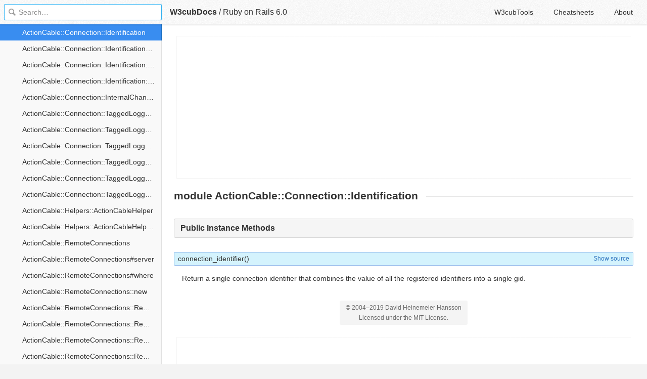

--- FILE ---
content_type: text/html; charset=utf-8
request_url: https://www.google.com/recaptcha/api2/aframe
body_size: 267
content:
<!DOCTYPE HTML><html><head><meta http-equiv="content-type" content="text/html; charset=UTF-8"></head><body><script nonce="7uDXw1gtxWK17hxsHwG18w">/** Anti-fraud and anti-abuse applications only. See google.com/recaptcha */ try{var clients={'sodar':'https://pagead2.googlesyndication.com/pagead/sodar?'};window.addEventListener("message",function(a){try{if(a.source===window.parent){var b=JSON.parse(a.data);var c=clients[b['id']];if(c){var d=document.createElement('img');d.src=c+b['params']+'&rc='+(localStorage.getItem("rc::a")?sessionStorage.getItem("rc::b"):"");window.document.body.appendChild(d);sessionStorage.setItem("rc::e",parseInt(sessionStorage.getItem("rc::e")||0)+1);localStorage.setItem("rc::h",'1769482229224');}}}catch(b){}});window.parent.postMessage("_grecaptcha_ready", "*");}catch(b){}</script></body></html>

--- FILE ---
content_type: application/javascript; charset=utf-8
request_url: https://docs.w3cub.com/json/rails~6.0.js
body_size: 53995
content:
app.DOC = {"name":"Ruby on Rails","slug":"rails~6.0","type":"rdoc","links":{"home":"http://rubyonrails.org/","code":"https://github.com/rails/rails"},"version":"6.0","release":"6.0.0","mtime":1572048847,"db_size":7154859};
app.INDEXDOC = {"entries":[{"name":"AbstractController::ActionNotFound","path":"abstractcontroller/actionnotfound","type":"Errors"},{"name":"AbstractController::Base","path":"abstractcontroller/base","type":"AbstractController"},{"name":"AbstractController::Base#action_methods","path":"abstractcontroller/base#method-i-action_methods","type":"AbstractController"},{"name":"AbstractController::Base#action_name","path":"abstractcontroller/base#method-i-action_name","type":"AbstractController"},{"name":"AbstractController::Base#available_action?","path":"abstractcontroller/base#method-i-available_action-3F","type":"AbstractController"},{"name":"AbstractController::Base#controller_path","path":"abstractcontroller/base#method-i-controller_path","type":"AbstractController"},{"name":"AbstractController::Base#formats","path":"abstractcontroller/base#method-i-formats","type":"AbstractController"},{"name":"AbstractController::Base#performed?","path":"abstractcontroller/base#method-i-performed-3F","type":"AbstractController"},{"name":"AbstractController::Base#process","path":"abstractcontroller/base#method-i-process","type":"AbstractController"},{"name":"AbstractController::Base#response_body","path":"abstractcontroller/base#method-i-response_body","type":"AbstractController"},{"name":"AbstractController::Base::abstract","path":"abstractcontroller/base#attribute-c-abstract","type":"AbstractController"},{"name":"AbstractController::Base::abstract!","path":"abstractcontroller/base#method-c-abstract-21","type":"AbstractController"},{"name":"AbstractController::Base::abstract?","path":"abstractcontroller/base#attribute-c-abstract-3F","type":"AbstractController"},{"name":"AbstractController::Base::action_methods","path":"abstractcontroller/base#method-c-action_methods","type":"AbstractController"},{"name":"AbstractController::Base::clear_action_methods!","path":"abstractcontroller/base#method-c-clear_action_methods-21","type":"AbstractController"},{"name":"AbstractController::Base::controller_path","path":"abstractcontroller/base#method-c-controller_path","type":"AbstractController"},{"name":"AbstractController::Base::internal_methods","path":"abstractcontroller/base#method-c-internal_methods","type":"AbstractController"},{"name":"AbstractController::Base::method_added","path":"abstractcontroller/base#method-c-method_added","type":"AbstractController"},{"name":"AbstractController::Base::supports_path?","path":"abstractcontroller/base#method-c-supports_path-3F","type":"AbstractController"},{"name":"AbstractController::Caching","path":"abstractcontroller/caching","type":"AbstractController"},{"name":"AbstractController::Caching#cache","path":"abstractcontroller/caching#method-i-cache","type":"AbstractController"},{"name":"AbstractController::Caching#view_cache_dependencies","path":"abstractcontroller/caching#method-i-view_cache_dependencies","type":"AbstractController"},{"name":"AbstractController::Caching::Fragments","path":"abstractcontroller/caching/fragments","type":"AbstractController"},{"name":"AbstractController::Caching::Fragments#combined_fragment_cache_key","path":"abstractcontroller/caching/fragments#method-i-combined_fragment_cache_key","type":"AbstractController"},{"name":"AbstractController::Caching::Fragments#expire_fragment","path":"abstractcontroller/caching/fragments#method-i-expire_fragment","type":"AbstractController"},{"name":"AbstractController::Caching::Fragments#fragment_exist?","path":"abstractcontroller/caching/fragments#method-i-fragment_exist-3F","type":"AbstractController"},{"name":"AbstractController::Caching::Fragments#read_fragment","path":"abstractcontroller/caching/fragments#method-i-read_fragment","type":"AbstractController"},{"name":"AbstractController::Caching::Fragments#write_fragment","path":"abstractcontroller/caching/fragments#method-i-write_fragment","type":"AbstractController"},{"name":"AbstractController::Caching::Fragments::ClassMethods","path":"abstractcontroller/caching/fragments/classmethods","type":"AbstractController"},{"name":"AbstractController::Caching::Fragments::ClassMethods#fragment_cache_key","path":"abstractcontroller/caching/fragments/classmethods#method-i-fragment_cache_key","type":"AbstractController"},{"name":"AbstractController::Callbacks","path":"abstractcontroller/callbacks","type":"AbstractController"},{"name":"AbstractController::Callbacks#process_action","path":"abstractcontroller/callbacks#method-i-process_action","type":"AbstractController"},{"name":"AbstractController::Callbacks::ClassMethods","path":"abstractcontroller/callbacks/classmethods","type":"AbstractController"},{"name":"AbstractController::Callbacks::ClassMethods#after_action","path":"abstractcontroller/callbacks/classmethods#method-i-after_action","type":"AbstractController"},{"name":"AbstractController::Callbacks::ClassMethods#append_after_action","path":"abstractcontroller/callbacks/classmethods#method-i-append_after_action","type":"AbstractController"},{"name":"AbstractController::Callbacks::ClassMethods#append_around_action","path":"abstractcontroller/callbacks/classmethods#method-i-append_around_action","type":"AbstractController"},{"name":"AbstractController::Callbacks::ClassMethods#append_before_action","path":"abstractcontroller/callbacks/classmethods#method-i-append_before_action","type":"AbstractController"},{"name":"AbstractController::Callbacks::ClassMethods#around_action","path":"abstractcontroller/callbacks/classmethods#method-i-around_action","type":"AbstractController"},{"name":"AbstractController::Callbacks::ClassMethods#before_action","path":"abstractcontroller/callbacks/classmethods#method-i-before_action","type":"AbstractController"},{"name":"AbstractController::Callbacks::ClassMethods#prepend_after_action","path":"abstractcontroller/callbacks/classmethods#method-i-prepend_after_action","type":"AbstractController"},{"name":"AbstractController::Callbacks::ClassMethods#prepend_around_action","path":"abstractcontroller/callbacks/classmethods#method-i-prepend_around_action","type":"AbstractController"},{"name":"AbstractController::Callbacks::ClassMethods#prepend_before_action","path":"abstractcontroller/callbacks/classmethods#method-i-prepend_before_action","type":"AbstractController"},{"name":"AbstractController::Callbacks::ClassMethods#skip_after_action","path":"abstractcontroller/callbacks/classmethods#method-i-skip_after_action","type":"AbstractController"},{"name":"AbstractController::Callbacks::ClassMethods#skip_around_action","path":"abstractcontroller/callbacks/classmethods#method-i-skip_around_action","type":"AbstractController"},{"name":"AbstractController::Callbacks::ClassMethods#skip_before_action","path":"abstractcontroller/callbacks/classmethods#method-i-skip_before_action","type":"AbstractController"},{"name":"AbstractController::Helpers::ClassMethods","path":"abstractcontroller/helpers/classmethods","type":"AbstractController"},{"name":"AbstractController::Helpers::ClassMethods#clear_helpers","path":"abstractcontroller/helpers/classmethods#method-i-clear_helpers","type":"AbstractController"},{"name":"AbstractController::Helpers::ClassMethods#helper","path":"abstractcontroller/helpers/classmethods#method-i-helper","type":"AbstractController"},{"name":"AbstractController::Helpers::ClassMethods#helper_method","path":"abstractcontroller/helpers/classmethods#method-i-helper_method","type":"AbstractController"},{"name":"AbstractController::Helpers::ClassMethods#inherited","path":"abstractcontroller/helpers/classmethods#method-i-inherited","type":"AbstractController"},{"name":"AbstractController::Helpers::ClassMethods#modules_for_helpers","path":"abstractcontroller/helpers/classmethods#method-i-modules_for_helpers","type":"AbstractController"},{"name":"AbstractController::Rendering","path":"abstractcontroller/rendering","type":"AbstractController"},{"name":"AbstractController::Rendering#render","path":"abstractcontroller/rendering#method-i-render","type":"AbstractController"},{"name":"AbstractController::Rendering#rendered_format","path":"abstractcontroller/rendering#method-i-rendered_format","type":"AbstractController"},{"name":"AbstractController::Rendering#render_to_body","path":"abstractcontroller/rendering#method-i-render_to_body","type":"AbstractController"},{"name":"AbstractController::Rendering#render_to_string","path":"abstractcontroller/rendering#method-i-render_to_string","type":"AbstractController"},{"name":"AbstractController::Rendering#view_assigns","path":"abstractcontroller/rendering#method-i-view_assigns","type":"AbstractController"},{"name":"AbstractController::Translation","path":"abstractcontroller/translation","type":"AbstractController"},{"name":"AbstractController::Translation#l","path":"abstractcontroller/translation#method-i-l","type":"AbstractController"},{"name":"AbstractController::Translation#localize","path":"abstractcontroller/translation#method-i-localize","type":"AbstractController"},{"name":"AbstractController::Translation#t","path":"abstractcontroller/translation#method-i-t","type":"AbstractController"},{"name":"AbstractController::Translation#translate","path":"abstractcontroller/translation#method-i-translate","type":"AbstractController"},{"name":"AbstractController::UrlFor","path":"abstractcontroller/urlfor","type":"AbstractController"},{"name":"Action Cable Overview","path":"guides/action_cable_overview","type":"Guides"},{"name":"Action Controller Overview","path":"guides/action_controller_overview","type":"Guides"},{"name":"Action Mailbox Basics","path":"guides/action_mailbox_basics","type":"Guides"},{"name":"Action Mailer Basics","path":"guides/action_mailer_basics","type":"Guides"},{"name":"Action Text Overview","path":"guides/action_text_overview","type":"Guides"},{"name":"Action View Form Helpers","path":"guides/form_helpers","type":"Guides"},{"name":"Action View Overview","path":"guides/action_view_overview","type":"Guides"},{"name":"ActionCable","path":"actioncable","type":"ActionCable"},{"name":"ActionCable::Channel::Base","path":"actioncable/channel/base","type":"ActionCable"},{"name":"ActionCable::Channel::Base#connection","path":"actioncable/channel/base#attribute-i-connection","type":"ActionCable"},{"name":"ActionCable::Channel::Base#defer_subscription_confirmation!","path":"actioncable/channel/base#method-i-defer_subscription_confirmation-21","type":"ActionCable"},{"name":"ActionCable::Channel::Base#defer_subscription_confirmation?","path":"actioncable/channel/base#method-i-defer_subscription_confirmation-3F","type":"ActionCable"},{"name":"ActionCable::Channel::Base#ensure_confirmation_sent","path":"actioncable/channel/base#method-i-ensure_confirmation_sent","type":"ActionCable"},{"name":"ActionCable::Channel::Base#identifier","path":"actioncable/channel/base#attribute-i-identifier","type":"ActionCable"},{"name":"ActionCable::Channel::Base#params","path":"actioncable/channel/base#attribute-i-params","type":"ActionCable"},{"name":"ActionCable::Channel::Base#perform_action","path":"actioncable/channel/base#method-i-perform_action","type":"ActionCable"},{"name":"ActionCable::Channel::Base#reject","path":"actioncable/channel/base#method-i-reject","type":"ActionCable"},{"name":"ActionCable::Channel::Base#subscribed","path":"actioncable/channel/base#method-i-subscribed","type":"ActionCable"},{"name":"ActionCable::Channel::Base#subscribe_to_channel","path":"actioncable/channel/base#method-i-subscribe_to_channel","type":"ActionCable"},{"name":"ActionCable::Channel::Base#subscription_confirmation_sent?","path":"actioncable/channel/base#method-i-subscription_confirmation_sent-3F","type":"ActionCable"},{"name":"ActionCable::Channel::Base#subscription_rejected?","path":"actioncable/channel/base#method-i-subscription_rejected-3F","type":"ActionCable"},{"name":"ActionCable::Channel::Base#transmit","path":"actioncable/channel/base#method-i-transmit","type":"ActionCable"},{"name":"ActionCable::Channel::Base#unsubscribed","path":"actioncable/channel/base#method-i-unsubscribed","type":"ActionCable"},{"name":"ActionCable::Channel::Base::action_methods","path":"actioncable/channel/base#method-c-action_methods","type":"ActionCable"},{"name":"ActionCable::Channel::Base::clear_action_methods!","path":"actioncable/channel/base#method-c-clear_action_methods-21","type":"ActionCable"},{"name":"ActionCable::Channel::Base::method_added","path":"actioncable/channel/base#method-c-method_added","type":"ActionCable"},{"name":"ActionCable::Channel::Base::new","path":"actioncable/channel/base#method-c-new","type":"ActionCable"},{"name":"ActionCable::Channel::Broadcasting::ClassMethods","path":"actioncable/channel/broadcasting/classmethods","type":"ActionCable"},{"name":"ActionCable::Channel::Broadcasting::ClassMethods#broadcasting_for","path":"actioncable/channel/broadcasting/classmethods#method-i-broadcasting_for","type":"ActionCable"},{"name":"ActionCable::Channel::Broadcasting::ClassMethods#broadcast_to","path":"actioncable/channel/broadcasting/classmethods#method-i-broadcast_to","type":"ActionCable"},{"name":"ActionCable::Channel::ChannelStub","path":"actioncable/channel/channelstub","type":"ActionCable"},{"name":"ActionCable::Channel::ChannelStub#confirmed?","path":"actioncable/channel/channelstub#method-i-confirmed-3F","type":"ActionCable"},{"name":"ActionCable::Channel::ChannelStub#rejected?","path":"actioncable/channel/channelstub#method-i-rejected-3F","type":"ActionCable"},{"name":"ActionCable::Channel::ChannelStub#start_periodic_timers","path":"actioncable/channel/channelstub#method-i-start_periodic_timers","type":"ActionCable"},{"name":"ActionCable::Channel::ChannelStub#stop_all_streams","path":"actioncable/channel/channelstub#method-i-stop_all_streams","type":"ActionCable"},{"name":"ActionCable::Channel::ChannelStub#stop_periodic_timers","path":"actioncable/channel/channelstub#method-i-stop_periodic_timers","type":"ActionCable"},{"name":"ActionCable::Channel::ChannelStub#streams","path":"actioncable/channel/channelstub#method-i-streams","type":"ActionCable"},{"name":"ActionCable::Channel::ChannelStub#stream_from","path":"actioncable/channel/channelstub#method-i-stream_from","type":"ActionCable"},{"name":"ActionCable::Channel::Naming::ClassMethods","path":"actioncable/channel/naming/classmethods","type":"ActionCable"},{"name":"ActionCable::Channel::Naming::ClassMethods#channel_name","path":"actioncable/channel/naming/classmethods#method-i-channel_name","type":"ActionCable"},{"name":"ActionCable::Channel::PeriodicTimers::ClassMethods","path":"actioncable/channel/periodictimers/classmethods","type":"ActionCable"},{"name":"ActionCable::Channel::PeriodicTimers::ClassMethods#periodically","path":"actioncable/channel/periodictimers/classmethods#method-i-periodically","type":"ActionCable"},{"name":"ActionCable::Channel::Streams","path":"actioncable/channel/streams","type":"ActionCable"},{"name":"ActionCable::Channel::Streams#stop_all_streams","path":"actioncable/channel/streams#method-i-stop_all_streams","type":"ActionCable"},{"name":"ActionCable::Channel::Streams#stream_for","path":"actioncable/channel/streams#method-i-stream_for","type":"ActionCable"},{"name":"ActionCable::Channel::Streams#stream_from","path":"actioncable/channel/streams#method-i-stream_from","type":"ActionCable"},{"name":"ActionCable::Channel::TestCase","path":"actioncable/channel/testcase","type":"Testing"},{"name":"ActionCable::Channel::TestCase::Behavior","path":"actioncable/channel/testcase/behavior","type":"Testing"},{"name":"ActionCable::Channel::TestCase::Behavior#assert_broadcasts","path":"actioncable/channel/testcase/behavior#method-i-assert_broadcasts","type":"Testing"},{"name":"ActionCable::Channel::TestCase::Behavior#assert_broadcast_on","path":"actioncable/channel/testcase/behavior#method-i-assert_broadcast_on","type":"Testing"},{"name":"ActionCable::Channel::TestCase::Behavior#assert_has_stream","path":"actioncable/channel/testcase/behavior#method-i-assert_has_stream","type":"Testing"},{"name":"ActionCable::Channel::TestCase::Behavior#assert_has_stream_for","path":"actioncable/channel/testcase/behavior#method-i-assert_has_stream_for","type":"Testing"},{"name":"ActionCable::Channel::TestCase::Behavior#assert_no_streams","path":"actioncable/channel/testcase/behavior#method-i-assert_no_streams","type":"Testing"},{"name":"ActionCable::Channel::TestCase::Behavior#perform","path":"actioncable/channel/testcase/behavior#method-i-perform","type":"Testing"},{"name":"ActionCable::Channel::TestCase::Behavior#stub_connection","path":"actioncable/channel/testcase/behavior#method-i-stub_connection","type":"Testing"},{"name":"ActionCable::Channel::TestCase::Behavior#subscribe","path":"actioncable/channel/testcase/behavior#method-i-subscribe","type":"Testing"},{"name":"ActionCable::Channel::TestCase::Behavior#transmissions","path":"actioncable/channel/testcase/behavior#method-i-transmissions","type":"Testing"},{"name":"ActionCable::Channel::TestCase::Behavior#unsubscribe","path":"actioncable/channel/testcase/behavior#method-i-unsubscribe","type":"Testing"},{"name":"ActionCable::Connection::Assertions","path":"actioncable/connection/assertions","type":"Testing"},{"name":"ActionCable::Connection::Assertions#assert_reject_connection","path":"actioncable/connection/assertions#method-i-assert_reject_connection","type":"Testing"},{"name":"ActionCable::Connection::Authorization","path":"actioncable/connection/authorization","type":"ActionCable"},{"name":"ActionCable::Connection::Authorization#reject_unauthorized_connection","path":"actioncable/connection/authorization#method-i-reject_unauthorized_connection","type":"ActionCable"},{"name":"ActionCable::Connection::Base","path":"actioncable/connection/base","type":"ActionCable"},{"name":"ActionCable::Connection::Base#beat","path":"actioncable/connection/base#method-i-beat","type":"ActionCable"},{"name":"ActionCable::Connection::Base#close","path":"actioncable/connection/base#method-i-close","type":"ActionCable"},{"name":"ActionCable::Connection::Base#cookies","path":"actioncable/connection/base#method-i-cookies","type":"ActionCable"},{"name":"ActionCable::Connection::Base#env","path":"actioncable/connection/base#attribute-i-env","type":"ActionCable"},{"name":"ActionCable::Connection::Base#logger","path":"actioncable/connection/base#attribute-i-logger","type":"ActionCable"},{"name":"ActionCable::Connection::Base#protocol","path":"actioncable/connection/base#attribute-i-protocol","type":"ActionCable"},{"name":"ActionCable::Connection::Base#request","path":"actioncable/connection/base#method-i-request","type":"ActionCable"},{"name":"ActionCable::Connection::Base#send_async","path":"actioncable/connection/base#method-i-send_async","type":"ActionCable"},{"name":"ActionCable::Connection::Base#server","path":"actioncable/connection/base#attribute-i-server","type":"ActionCable"},{"name":"ActionCable::Connection::Base#statistics","path":"actioncable/connection/base#method-i-statistics","type":"ActionCable"},{"name":"ActionCable::Connection::Base#subscriptions","path":"actioncable/connection/base#attribute-i-subscriptions","type":"ActionCable"},{"name":"ActionCable::Connection::Base#worker_pool","path":"actioncable/connection/base#attribute-i-worker_pool","type":"ActionCable"},{"name":"ActionCable::Connection::Base::new","path":"actioncable/connection/base#method-c-new","type":"ActionCable"},{"name":"ActionCable::Connection::Identification","path":"actioncable/connection/identification","type":"ActionCable"},{"name":"ActionCable::Connection::Identification#connection_identifier","path":"actioncable/connection/identification#method-i-connection_identifier","type":"ActionCable"},{"name":"ActionCable::Connection::Identification::ClassMethods","path":"actioncable/connection/identification/classmethods","type":"ActionCable"},{"name":"ActionCable::Connection::Identification::ClassMethods#identified_by","path":"actioncable/connection/identification/classmethods#method-i-identified_by","type":"ActionCable"},{"name":"ActionCable::Connection::InternalChannel","path":"actioncable/connection/internalchannel","type":"ActionCable"},{"name":"ActionCable::Connection::TaggedLoggerProxy","path":"actioncable/connection/taggedloggerproxy","type":"ActionCable"},{"name":"ActionCable::Connection::TaggedLoggerProxy#add_tags","path":"actioncable/connection/taggedloggerproxy#method-i-add_tags","type":"ActionCable"},{"name":"ActionCable::Connection::TaggedLoggerProxy#log","path":"actioncable/connection/taggedloggerproxy#method-i-log","type":"ActionCable"},{"name":"ActionCable::Connection::TaggedLoggerProxy#tag","path":"actioncable/connection/taggedloggerproxy#method-i-tag","type":"ActionCable"},{"name":"ActionCable::Connection::TaggedLoggerProxy#tags","path":"actioncable/connection/taggedloggerproxy#attribute-i-tags","type":"ActionCable"},{"name":"ActionCable::Connection::TaggedLoggerProxy::new","path":"actioncable/connection/taggedloggerproxy#method-c-new","type":"ActionCable"},{"name":"ActionCable::Connection::TestCase","path":"actioncable/connection/testcase","type":"Testing"},{"name":"ActionCable::Connection::TestCase::Behavior","path":"actioncable/connection/testcase/behavior","type":"Testing"},{"name":"ActionCable::Connection::TestCase::Behavior#connect","path":"actioncable/connection/testcase/behavior#method-i-connect","type":"Testing"},{"name":"ActionCable::Connection::TestCase::Behavior#cookies","path":"actioncable/connection/testcase/behavior#method-i-cookies","type":"Testing"},{"name":"ActionCable::Connection::TestCase::Behavior#disconnect","path":"actioncable/connection/testcase/behavior#method-i-disconnect","type":"Testing"},{"name":"ActionCable::Connection::TestCookieJar","path":"actioncable/connection/testcookiejar","type":"Testing"},{"name":"ActionCable::Connection::TestCookieJar#encrypted","path":"actioncable/connection/testcookiejar#method-i-encrypted","type":"Testing"},{"name":"ActionCable::Connection::TestCookieJar#signed","path":"actioncable/connection/testcookiejar#method-i-signed","type":"Testing"},{"name":"ActionCable::Helpers::ActionCableHelper","path":"actioncable/helpers/actioncablehelper","type":"ActionCable"},{"name":"ActionCable::Helpers::ActionCableHelper#action_cable_meta_tag","path":"actioncable/helpers/actioncablehelper#method-i-action_cable_meta_tag","type":"ActionCable"},{"name":"ActionCable::RemoteConnections","path":"actioncable/remoteconnections","type":"ActionCable"},{"name":"ActionCable::RemoteConnections#server","path":"actioncable/remoteconnections#attribute-i-server","type":"ActionCable"},{"name":"ActionCable::RemoteConnections#where","path":"actioncable/remoteconnections#method-i-where","type":"ActionCable"},{"name":"ActionCable::RemoteConnections::new","path":"actioncable/remoteconnections#method-c-new","type":"ActionCable"},{"name":"ActionCable::RemoteConnections::RemoteConnection","path":"actioncable/remoteconnections/remoteconnection","type":"ActionCable"},{"name":"ActionCable::RemoteConnections::RemoteConnection#disconnect","path":"actioncable/remoteconnections/remoteconnection#method-i-disconnect","type":"ActionCable"},{"name":"ActionCable::RemoteConnections::RemoteConnection#server","path":"actioncable/remoteconnections/remoteconnection#attribute-i-server","type":"ActionCable"},{"name":"ActionCable::RemoteConnections::RemoteConnection::new","path":"actioncable/remoteconnections/remoteconnection#method-c-new","type":"ActionCable"},{"name":"ActionCable::Server::Base","path":"actioncable/server/base","type":"ActionCable"},{"name":"ActionCable::Server::Base#call","path":"actioncable/server/base#method-i-call","type":"ActionCable"},{"name":"ActionCable::Server::Base#config","path":"actioncable/server/base#attribute-i-config","type":"ActionCable"},{"name":"ActionCable::Server::Base#connection_identifiers","path":"actioncable/server/base#method-i-connection_identifiers","type":"ActionCable"},{"name":"ActionCable::Server::Base#disconnect","path":"actioncable/server/base#method-i-disconnect","type":"ActionCable"},{"name":"ActionCable::Server::Base#event_loop","path":"actioncable/server/base#method-i-event_loop","type":"ActionCable"},{"name":"ActionCable::Server::Base#mutex","path":"actioncable/server/base#attribute-i-mutex","type":"ActionCable"},{"name":"ActionCable::Server::Base#pubsub","path":"actioncable/server/base#method-i-pubsub","type":"ActionCable"},{"name":"ActionCable::Server::Base#remote_connections","path":"actioncable/server/base#method-i-remote_connections","type":"ActionCable"},{"name":"ActionCable::Server::Base#restart","path":"actioncable/server/base#method-i-restart","type":"ActionCable"},{"name":"ActionCable::Server::Base#worker_pool","path":"actioncable/server/base#method-i-worker_pool","type":"ActionCable"},{"name":"ActionCable::Server::Base::logger","path":"actioncable/server/base#method-c-logger","type":"ActionCable"},{"name":"ActionCable::Server::Base::new","path":"actioncable/server/base#method-c-new","type":"ActionCable"},{"name":"ActionCable::Server::Broadcasting","path":"actioncable/server/broadcasting","type":"ActionCable"},{"name":"ActionCable::Server::Broadcasting#broadcast","path":"actioncable/server/broadcasting#method-i-broadcast","type":"ActionCable"},{"name":"ActionCable::Server::Broadcasting#broadcaster_for","path":"actioncable/server/broadcasting#method-i-broadcaster_for","type":"ActionCable"},{"name":"ActionCable::Server::Configuration","path":"actioncable/server/configuration","type":"ActionCable"},{"name":"ActionCable::Server::Configuration#allowed_request_origins","path":"actioncable/server/configuration#attribute-i-allowed_request_origins","type":"ActionCable"},{"name":"ActionCable::Server::Configuration#allow_same_origin_as_host","path":"actioncable/server/configuration#attribute-i-allow_same_origin_as_host","type":"ActionCable"},{"name":"ActionCable::Server::Configuration#cable","path":"actioncable/server/configuration#attribute-i-cable","type":"ActionCable"},{"name":"ActionCable::Server::Configuration#connection_class","path":"actioncable/server/configuration#attribute-i-connection_class","type":"ActionCable"},{"name":"ActionCable::Server::Configuration#disable_request_forgery_protection","path":"actioncable/server/configuration#attribute-i-disable_request_forgery_protection","type":"ActionCable"},{"name":"ActionCable::Server::Configuration#logger","path":"actioncable/server/configuration#attribute-i-logger","type":"ActionCable"},{"name":"ActionCable::Server::Configuration#log_tags","path":"actioncable/server/configuration#attribute-i-log_tags","type":"ActionCable"},{"name":"ActionCable::Server::Configuration#mount_path","path":"actioncable/server/configuration#attribute-i-mount_path","type":"ActionCable"},{"name":"ActionCable::Server::Configuration#pubsub_adapter","path":"actioncable/server/configuration#method-i-pubsub_adapter","type":"ActionCable"},{"name":"ActionCable::Server::Configuration#url","path":"actioncable/server/configuration#attribute-i-url","type":"ActionCable"},{"name":"ActionCable::Server::Configuration#worker_pool_size","path":"actioncable/server/configuration#attribute-i-worker_pool_size","type":"ActionCable"},{"name":"ActionCable::Server::Configuration::new","path":"actioncable/server/configuration#method-c-new","type":"ActionCable"},{"name":"ActionCable::SubscriptionAdapter::Test","path":"actioncable/subscriptionadapter/test","type":"Testing"},{"name":"ActionCable::SubscriptionAdapter::Test#broadcast","path":"actioncable/subscriptionadapter/test#method-i-broadcast","type":"Testing"},{"name":"ActionCable::SubscriptionAdapter::Test#broadcasts","path":"actioncable/subscriptionadapter/test#method-i-broadcasts","type":"Testing"},{"name":"ActionCable::SubscriptionAdapter::Test#clear","path":"actioncable/subscriptionadapter/test#method-i-clear","type":"Testing"},{"name":"ActionCable::SubscriptionAdapter::Test#clear_messages","path":"actioncable/subscriptionadapter/test#method-i-clear_messages","type":"Testing"},{"name":"ActionCable::TestHelper","path":"actioncable/testhelper","type":"Testing"},{"name":"ActionCable::TestHelper#assert_broadcasts","path":"actioncable/testhelper#method-i-assert_broadcasts","type":"Testing"},{"name":"ActionCable::TestHelper#assert_broadcast_on","path":"actioncable/testhelper#method-i-assert_broadcast_on","type":"Testing"},{"name":"ActionCable::TestHelper#assert_no_broadcasts","path":"actioncable/testhelper#method-i-assert_no_broadcasts","type":"Testing"},{"name":"ActionController","path":"actioncontroller","type":"ActionController"},{"name":"ActionController::add_renderer","path":"actioncontroller#method-c-add_renderer","type":"ActionController"},{"name":"ActionController::API","path":"actioncontroller/api","type":"ActionController"},{"name":"ActionController::API::without_modules","path":"actioncontroller/api#method-c-without_modules","type":"ActionController"},{"name":"ActionController::Base","path":"actioncontroller/base","type":"ActionController"},{"name":"ActionController::Base#request","path":"actioncontroller/base#method-i-request","type":"ActionController"},{"name":"ActionController::Base#response","path":"actioncontroller/base#method-i-response","type":"ActionController"},{"name":"ActionController::Base::without_modules","path":"actioncontroller/base#method-c-without_modules","type":"ActionController"},{"name":"ActionController::Caching","path":"actioncontroller/caching","type":"ActionController"},{"name":"ActionController::ConditionalGet","path":"actioncontroller/conditionalget","type":"ActionController"},{"name":"ActionController::ConditionalGet#expires_in","path":"actioncontroller/conditionalget#method-i-expires_in","type":"ActionController"},{"name":"ActionController::ConditionalGet#expires_now","path":"actioncontroller/conditionalget#method-i-expires_now","type":"ActionController"},{"name":"ActionController::ConditionalGet#fresh_when","path":"actioncontroller/conditionalget#method-i-fresh_when","type":"ActionController"},{"name":"ActionController::ConditionalGet#http_cache_forever","path":"actioncontroller/conditionalget#method-i-http_cache_forever","type":"ActionController"},{"name":"ActionController::ConditionalGet#stale?","path":"actioncontroller/conditionalget#method-i-stale-3F","type":"ActionController"},{"name":"ActionController::ConditionalGet::ClassMethods","path":"actioncontroller/conditionalget/classmethods","type":"ActionController"},{"name":"ActionController::ConditionalGet::ClassMethods#etag","path":"actioncontroller/conditionalget/classmethods#method-i-etag","type":"ActionController"},{"name":"ActionController::DataStreaming","path":"actioncontroller/datastreaming","type":"ActionController"},{"name":"ActionController::DataStreaming#send_data","path":"actioncontroller/datastreaming#method-i-send_data","type":"ActionController"},{"name":"ActionController::DataStreaming#send_file","path":"actioncontroller/datastreaming#method-i-send_file","type":"ActionController"},{"name":"ActionController::DefaultHeaders","path":"actioncontroller/defaultheaders","type":"ActionController"},{"name":"ActionController::EtagWithFlash","path":"actioncontroller/etagwithflash","type":"ActionController"},{"name":"ActionController::EtagWithTemplateDigest","path":"actioncontroller/etagwithtemplatedigest","type":"ActionController"},{"name":"ActionController::Flash::ClassMethods","path":"actioncontroller/flash/classmethods","type":"ActionController"},{"name":"ActionController::Flash::ClassMethods#add_flash_types","path":"actioncontroller/flash/classmethods#method-i-add_flash_types","type":"ActionController"},{"name":"ActionController::FormBuilder","path":"actioncontroller/formbuilder","type":"ActionController"},{"name":"ActionController::FormBuilder#default_form_builder","path":"actioncontroller/formbuilder#method-i-default_form_builder","type":"ActionController"},{"name":"ActionController::FormBuilder::ClassMethods","path":"actioncontroller/formbuilder/classmethods","type":"ActionController"},{"name":"ActionController::FormBuilder::ClassMethods#default_form_builder","path":"actioncontroller/formbuilder/classmethods#method-i-default_form_builder","type":"ActionController"},{"name":"ActionController::Head","path":"actioncontroller/head","type":"ActionController"},{"name":"ActionController::Head#head","path":"actioncontroller/head#method-i-head","type":"ActionController"},{"name":"ActionController::Helpers","path":"actioncontroller/helpers","type":"ActionController"},{"name":"ActionController::Helpers#helpers","path":"actioncontroller/helpers#method-i-helpers","type":"ActionController"},{"name":"ActionController::Helpers::ClassMethods","path":"actioncontroller/helpers/classmethods","type":"ActionController"},{"name":"ActionController::Helpers::ClassMethods#all_helpers_from_path","path":"actioncontroller/helpers/classmethods#method-i-all_helpers_from_path","type":"ActionController"},{"name":"ActionController::Helpers::ClassMethods#helpers","path":"actioncontroller/helpers/classmethods#method-i-helpers","type":"ActionController"},{"name":"ActionController::Helpers::ClassMethods#helper_attr","path":"actioncontroller/helpers/classmethods#method-i-helper_attr","type":"ActionController"},{"name":"ActionController::Helpers::ClassMethods#modules_for_helpers","path":"actioncontroller/helpers/classmethods#method-i-modules_for_helpers","type":"ActionController"},{"name":"ActionController::Helpers::helpers_path","path":"actioncontroller/helpers#attribute-c-helpers_path","type":"ActionController"},{"name":"ActionController::HttpAuthentication","path":"actioncontroller/httpauthentication","type":"ActionController"},{"name":"ActionController::HttpAuthentication::Basic","path":"actioncontroller/httpauthentication/basic","type":"ActionController"},{"name":"ActionController::HttpAuthentication::Basic#authenticate","path":"actioncontroller/httpauthentication/basic#method-i-authenticate","type":"ActionController"},{"name":"ActionController::HttpAuthentication::Basic#authentication_request","path":"actioncontroller/httpauthentication/basic#method-i-authentication_request","type":"ActionController"},{"name":"ActionController::HttpAuthentication::Basic#auth_param","path":"actioncontroller/httpauthentication/basic#method-i-auth_param","type":"ActionController"},{"name":"ActionController::HttpAuthentication::Basic#auth_scheme","path":"actioncontroller/httpauthentication/basic#method-i-auth_scheme","type":"ActionController"},{"name":"ActionController::HttpAuthentication::Basic#decode_credentials","path":"actioncontroller/httpauthentication/basic#method-i-decode_credentials","type":"ActionController"},{"name":"ActionController::HttpAuthentication::Basic#encode_credentials","path":"actioncontroller/httpauthentication/basic#method-i-encode_credentials","type":"ActionController"},{"name":"ActionController::HttpAuthentication::Basic#has_basic_credentials?","path":"actioncontroller/httpauthentication/basic#method-i-has_basic_credentials-3F","type":"ActionController"},{"name":"ActionController::HttpAuthentication::Basic#user_name_and_password","path":"actioncontroller/httpauthentication/basic#method-i-user_name_and_password","type":"ActionController"},{"name":"ActionController::HttpAuthentication::Digest","path":"actioncontroller/httpauthentication/digest","type":"ActionController"},{"name":"ActionController::HttpAuthentication::Digest#authenticate","path":"actioncontroller/httpauthentication/digest#method-i-authenticate","type":"ActionController"},{"name":"ActionController::HttpAuthentication::Digest#authentication_header","path":"actioncontroller/httpauthentication/digest#method-i-authentication_header","type":"ActionController"},{"name":"ActionController::HttpAuthentication::Digest#authentication_request","path":"actioncontroller/httpauthentication/digest#method-i-authentication_request","type":"ActionController"},{"name":"ActionController::HttpAuthentication::Digest#decode_credentials","path":"actioncontroller/httpauthentication/digest#method-i-decode_credentials","type":"ActionController"},{"name":"ActionController::HttpAuthentication::Digest#decode_credentials_header","path":"actioncontroller/httpauthentication/digest#method-i-decode_credentials_header","type":"ActionController"},{"name":"ActionController::HttpAuthentication::Digest#encode_credentials","path":"actioncontroller/httpauthentication/digest#method-i-encode_credentials","type":"ActionController"},{"name":"ActionController::HttpAuthentication::Digest#expected_response","path":"actioncontroller/httpauthentication/digest#method-i-expected_response","type":"ActionController"},{"name":"ActionController::HttpAuthentication::Digest#ha1","path":"actioncontroller/httpauthentication/digest#method-i-ha1","type":"ActionController"},{"name":"ActionController::HttpAuthentication::Digest#nonce","path":"actioncontroller/httpauthentication/digest#method-i-nonce","type":"ActionController"},{"name":"ActionController::HttpAuthentication::Digest#opaque","path":"actioncontroller/httpauthentication/digest#method-i-opaque","type":"ActionController"},{"name":"ActionController::HttpAuthentication::Digest#secret_token","path":"actioncontroller/httpauthentication/digest#method-i-secret_token","type":"ActionController"},{"name":"ActionController::HttpAuthentication::Digest#validate_digest_response","path":"actioncontroller/httpauthentication/digest#method-i-validate_digest_response","type":"ActionController"},{"name":"ActionController::HttpAuthentication::Digest#validate_nonce","path":"actioncontroller/httpauthentication/digest#method-i-validate_nonce","type":"ActionController"},{"name":"ActionController::HttpAuthentication::Digest::ControllerMethods","path":"actioncontroller/httpauthentication/digest/controllermethods","type":"ActionController"},{"name":"ActionController::HttpAuthentication::Digest::ControllerMethods#authenticate_or_request_with_http_digest","path":"actioncontroller/httpauthentication/digest/controllermethods#method-i-authenticate_or_request_with_http_digest","type":"ActionController"},{"name":"ActionController::HttpAuthentication::Digest::ControllerMethods#authenticate_with_http_digest","path":"actioncontroller/httpauthentication/digest/controllermethods#method-i-authenticate_with_http_digest","type":"ActionController"},{"name":"ActionController::HttpAuthentication::Digest::ControllerMethods#request_http_digest_authentication","path":"actioncontroller/httpauthentication/digest/controllermethods#method-i-request_http_digest_authentication","type":"ActionController"},{"name":"ActionController::HttpAuthentication::Token","path":"actioncontroller/httpauthentication/token","type":"ActionController"},{"name":"ActionController::HttpAuthentication::Token#authenticate","path":"actioncontroller/httpauthentication/token#method-i-authenticate","type":"ActionController"},{"name":"ActionController::HttpAuthentication::Token#authentication_request","path":"actioncontroller/httpauthentication/token#method-i-authentication_request","type":"ActionController"},{"name":"ActionController::HttpAuthentication::Token#encode_credentials","path":"actioncontroller/httpauthentication/token#method-i-encode_credentials","type":"ActionController"},{"name":"ActionController::HttpAuthentication::Token#params_array_from","path":"actioncontroller/httpauthentication/token#method-i-params_array_from","type":"ActionController"},{"name":"ActionController::HttpAuthentication::Token#raw_params","path":"actioncontroller/httpauthentication/token#method-i-raw_params","type":"ActionController"},{"name":"ActionController::HttpAuthentication::Token#rewrite_param_values","path":"actioncontroller/httpauthentication/token#method-i-rewrite_param_values","type":"ActionController"},{"name":"ActionController::HttpAuthentication::Token#token_and_options","path":"actioncontroller/httpauthentication/token#method-i-token_and_options","type":"ActionController"},{"name":"ActionController::HttpAuthentication::Token#token_params_from","path":"actioncontroller/httpauthentication/token#method-i-token_params_from","type":"ActionController"},{"name":"ActionController::ImplicitRender","path":"actioncontroller/implicitrender","type":"ActionController"},{"name":"ActionController::Live","path":"actioncontroller/live","type":"ActionController"},{"name":"ActionController::Live#process","path":"actioncontroller/live#method-i-process","type":"ActionController"},{"name":"ActionController::Live#response_body=","path":"actioncontroller/live#method-i-response_body-3D","type":"ActionController"},{"name":"ActionController::Live::SSE","path":"actioncontroller/live/sse","type":"ActionController"},{"name":"ActionController::Live::SSE#close","path":"actioncontroller/live/sse#method-i-close","type":"ActionController"},{"name":"ActionController::Live::SSE#write","path":"actioncontroller/live/sse#method-i-write","type":"ActionController"},{"name":"ActionController::Live::SSE::new","path":"actioncontroller/live/sse#method-c-new","type":"ActionController"},{"name":"ActionController::Metal","path":"actioncontroller/metal","type":"ActionController"},{"name":"ActionController::Metal#controller_name","path":"actioncontroller/metal#method-i-controller_name","type":"ActionController"},{"name":"ActionController::Metal#params","path":"actioncontroller/metal#method-i-params","type":"ActionController"},{"name":"ActionController::Metal#params=","path":"actioncontroller/metal#method-i-params-3D","type":"ActionController"},{"name":"ActionController::Metal#performed?","path":"actioncontroller/metal#method-i-performed-3F","type":"ActionController"},{"name":"ActionController::Metal#reset_session","path":"actioncontroller/metal#method-i-reset_session","type":"ActionController"},{"name":"ActionController::Metal#response_body=","path":"actioncontroller/metal#method-i-response_body-3D","type":"ActionController"},{"name":"ActionController::Metal#url_for","path":"actioncontroller/metal#method-i-url_for","type":"ActionController"},{"name":"ActionController::Metal::action","path":"actioncontroller/metal#method-c-action","type":"ActionController"},{"name":"ActionController::Metal::controller_name","path":"actioncontroller/metal#method-c-controller_name","type":"ActionController"},{"name":"ActionController::Metal::dispatch","path":"actioncontroller/metal#method-c-dispatch","type":"ActionController"},{"name":"ActionController::Metal::make_response!","path":"actioncontroller/metal#method-c-make_response-21","type":"ActionController"},{"name":"ActionController::Metal::middleware","path":"actioncontroller/metal#method-c-middleware","type":"ActionController"},{"name":"ActionController::Metal::new","path":"actioncontroller/metal#method-c-new","type":"ActionController"},{"name":"ActionController::Metal::use","path":"actioncontroller/metal#method-c-use","type":"ActionController"},{"name":"ActionController::MimeResponds","path":"actioncontroller/mimeresponds","type":"ActionController"},{"name":"ActionController::MimeResponds#respond_to","path":"actioncontroller/mimeresponds#method-i-respond_to","type":"ActionController"},{"name":"ActionController::MimeResponds::Collector","path":"actioncontroller/mimeresponds/collector","type":"ActionController"},{"name":"ActionController::MimeResponds::Collector#all","path":"actioncontroller/mimeresponds/collector#method-i-all","type":"ActionController"},{"name":"ActionController::MimeResponds::Collector#any","path":"actioncontroller/mimeresponds/collector#method-i-any","type":"ActionController"},{"name":"ActionController::MimeResponds::Collector#custom","path":"actioncontroller/mimeresponds/collector#method-i-custom","type":"ActionController"},{"name":"ActionController::MimeResponds::Collector#format","path":"actioncontroller/mimeresponds/collector#attribute-i-format","type":"ActionController"},{"name":"ActionController::MimeResponds::Collector#negotiate_format","path":"actioncontroller/mimeresponds/collector#method-i-negotiate_format","type":"ActionController"},{"name":"ActionController::MimeResponds::Collector#response","path":"actioncontroller/mimeresponds/collector#method-i-response","type":"ActionController"},{"name":"ActionController::MimeResponds::Collector::new","path":"actioncontroller/mimeresponds/collector#method-c-new","type":"ActionController"},{"name":"ActionController::MissingRenderer","path":"actioncontroller/missingrenderer","type":"Errors"},{"name":"ActionController::MissingRenderer::new","path":"actioncontroller/missingrenderer#method-c-new","type":"Errors"},{"name":"ActionController::ParameterEncoding","path":"actioncontroller/parameterencoding","type":"ActionController"},{"name":"ActionController::ParameterEncoding::ClassMethods","path":"actioncontroller/parameterencoding/classmethods","type":"ActionController"},{"name":"ActionController::ParameterEncoding::ClassMethods#skip_parameter_encoding","path":"actioncontroller/parameterencoding/classmethods#method-i-skip_parameter_encoding","type":"ActionController"},{"name":"ActionController::ParameterMissing","path":"actioncontroller/parametermissing","type":"Errors"},{"name":"ActionController::Parameters","path":"actioncontroller/parameters","type":"ActionController/Parameters"},{"name":"ActionController::Parameters#==","path":"actioncontroller/parameters#method-i-3D-3D","type":"ActionController/Parameters"},{"name":"ActionController::Parameters#as_json","path":"actioncontroller/parameters#method-i-as_json","type":"ActionController/Parameters"},{"name":"ActionController::Parameters#converted_arrays","path":"actioncontroller/parameters#method-i-converted_arrays","type":"ActionController/Parameters"},{"name":"ActionController::Parameters#deep_dup","path":"actioncontroller/parameters#method-i-deep_dup","type":"ActionController/Parameters"},{"name":"ActionController::Parameters#delete","path":"actioncontroller/parameters#method-i-delete","type":"ActionController/Parameters"},{"name":"ActionController::Parameters#delete_if","path":"actioncontroller/parameters#method-i-delete_if","type":"ActionController/Parameters"},{"name":"ActionController::Parameters#dig","path":"actioncontroller/parameters#method-i-dig","type":"ActionController/Parameters"},{"name":"ActionController::Parameters#each","path":"actioncontroller/parameters#method-i-each","type":"ActionController/Parameters"},{"name":"ActionController::Parameters#each_key","path":"actioncontroller/parameters#method-i-each_key","type":"ActionController/Parameters"},{"name":"ActionController::Parameters#each_pair","path":"actioncontroller/parameters#method-i-each_pair","type":"ActionController/Parameters"},{"name":"ActionController::Parameters#each_value","path":"actioncontroller/parameters#method-i-each_value","type":"ActionController/Parameters"},{"name":"ActionController::Parameters#empty?","path":"actioncontroller/parameters#method-i-empty-3F","type":"ActionController/Parameters"},{"name":"ActionController::Parameters#except","path":"actioncontroller/parameters#method-i-except","type":"ActionController/Parameters"},{"name":"ActionController::Parameters#extract!","path":"actioncontroller/parameters#method-i-extract-21","type":"ActionController/Parameters"},{"name":"ActionController::Parameters#fetch","path":"actioncontroller/parameters#method-i-fetch","type":"ActionController/Parameters"},{"name":"ActionController::Parameters#fields_for_style?","path":"actioncontroller/parameters#method-i-fields_for_style-3F","type":"ActionController/Parameters"},{"name":"ActionController::Parameters#has_key?","path":"actioncontroller/parameters#method-i-has_key-3F","type":"ActionController/Parameters"},{"name":"ActionController::Parameters#has_value?","path":"actioncontroller/parameters#method-i-has_value-3F","type":"ActionController/Parameters"},{"name":"ActionController::Parameters#include?","path":"actioncontroller/parameters#method-i-include-3F","type":"ActionController/Parameters"},{"name":"ActionController::Parameters#inspect","path":"actioncontroller/parameters#method-i-inspect","type":"ActionController/Parameters"},{"name":"ActionController::Parameters#keep_if","path":"actioncontroller/parameters#method-i-keep_if","type":"ActionController/Parameters"},{"name":"ActionController::Parameters#key?","path":"actioncontroller/parameters#method-i-key-3F","type":"ActionController/Parameters"},{"name":"ActionController::Parameters#keys","path":"actioncontroller/parameters#method-i-keys","type":"ActionController/Parameters"},{"name":"ActionController::Parameters#merge","path":"actioncontroller/parameters#method-i-merge","type":"ActionController/Parameters"},{"name":"ActionController::Parameters#merge!","path":"actioncontroller/parameters#method-i-merge-21","type":"ActionController/Parameters"},{"name":"ActionController::Parameters#parameters","path":"actioncontroller/parameters#attribute-i-parameters","type":"ActionController/Parameters"},{"name":"ActionController::Parameters#permit","path":"actioncontroller/parameters#method-i-permit","type":"ActionController/Parameters"},{"name":"ActionController::Parameters#permit!","path":"actioncontroller/parameters#method-i-permit-21","type":"ActionController/Parameters"},{"name":"ActionController::Parameters#permitted","path":"actioncontroller/parameters#attribute-i-permitted","type":"ActionController/Parameters"},{"name":"ActionController::Parameters#permitted?","path":"actioncontroller/parameters#method-i-permitted-3F","type":"ActionController/Parameters"},{"name":"ActionController::Parameters#reject","path":"actioncontroller/parameters#method-i-reject","type":"ActionController/Parameters"},{"name":"ActionController::Parameters#reject!","path":"actioncontroller/parameters#method-i-reject-21","type":"ActionController/Parameters"},{"name":"ActionController::Parameters#require","path":"actioncontroller/parameters#method-i-require","type":"ActionController/Parameters"},{"name":"ActionController::Parameters#required","path":"actioncontroller/parameters#method-i-required","type":"ActionController/Parameters"},{"name":"ActionController::Parameters#reverse_merge","path":"actioncontroller/parameters#method-i-reverse_merge","type":"ActionController/Parameters"},{"name":"ActionController::Parameters#reverse_merge!","path":"actioncontroller/parameters#method-i-reverse_merge-21","type":"ActionController/Parameters"},{"name":"ActionController::Parameters#select","path":"actioncontroller/parameters#method-i-select","type":"ActionController/Parameters"},{"name":"ActionController::Parameters#select!","path":"actioncontroller/parameters#method-i-select-21","type":"ActionController/Parameters"},{"name":"ActionController::Parameters#slice","path":"actioncontroller/parameters#method-i-slice","type":"ActionController/Parameters"},{"name":"ActionController::Parameters#slice!","path":"actioncontroller/parameters#method-i-slice-21","type":"ActionController/Parameters"},{"name":"ActionController::Parameters#to_h","path":"actioncontroller/parameters#method-i-to_h","type":"ActionController/Parameters"},{"name":"ActionController::Parameters#to_hash","path":"actioncontroller/parameters#method-i-to_hash","type":"ActionController/Parameters"},{"name":"ActionController::Parameters#to_param","path":"actioncontroller/parameters#method-i-to_param","type":"ActionController/Parameters"},{"name":"ActionController::Parameters#to_query","path":"actioncontroller/parameters#method-i-to_query","type":"ActionController/Parameters"},{"name":"ActionController::Parameters#to_s","path":"actioncontroller/parameters#method-i-to_s","type":"ActionController/Parameters"},{"name":"ActionController::Parameters#to_unsafe_h","path":"actioncontroller/parameters#method-i-to_unsafe_h","type":"ActionController/Parameters"},{"name":"ActionController::Parameters#to_unsafe_hash","path":"actioncontroller/parameters#method-i-to_unsafe_hash","type":"ActionController/Parameters"},{"name":"ActionController::Parameters#transform_keys","path":"actioncontroller/parameters#method-i-transform_keys","type":"ActionController/Parameters"},{"name":"ActionController::Parameters#transform_keys!","path":"actioncontroller/parameters#method-i-transform_keys-21","type":"ActionController/Parameters"},{"name":"ActionController::Parameters#transform_values","path":"actioncontroller/parameters#method-i-transform_values","type":"ActionController/Parameters"},{"name":"ActionController::Parameters#transform_values!","path":"actioncontroller/parameters#method-i-transform_values-21","type":"ActionController/Parameters"},{"name":"ActionController::Parameters#value?","path":"actioncontroller/parameters#method-i-value-3F","type":"ActionController/Parameters"},{"name":"ActionController::Parameters#values","path":"actioncontroller/parameters#method-i-values","type":"ActionController/Parameters"},{"name":"ActionController::Parameters#values_at","path":"actioncontroller/parameters#method-i-values_at","type":"ActionController/Parameters"},{"name":"ActionController::Parameters#with_defaults","path":"actioncontroller/parameters#method-i-with_defaults","type":"ActionController/Parameters"},{"name":"ActionController::Parameters#with_defaults!","path":"actioncontroller/parameters#method-i-with_defaults-21","type":"ActionController/Parameters"},{"name":"ActionController::Parameters#[]","path":"actioncontroller/parameters#method-i-5B-5D","type":"ActionController/Parameters"},{"name":"ActionController::Parameters#[]=","path":"actioncontroller/parameters#method-i-5B-5D-3D","type":"ActionController/Parameters"},{"name":"ActionController::Parameters::new","path":"actioncontroller/parameters#method-c-new","type":"ActionController/Parameters"},{"name":"ActionController::ParamsWrapper","path":"actioncontroller/paramswrapper","type":"ActionController"},{"name":"ActionController::ParamsWrapper#process_action","path":"actioncontroller/paramswrapper#method-i-process_action","type":"ActionController"},{"name":"ActionController::ParamsWrapper::ClassMethods","path":"actioncontroller/paramswrapper/classmethods","type":"ActionController"},{"name":"ActionController::ParamsWrapper::ClassMethods#inherited","path":"actioncontroller/paramswrapper/classmethods#method-i-inherited","type":"ActionController"},{"name":"ActionController::ParamsWrapper::ClassMethods#wrap_parameters","path":"actioncontroller/paramswrapper/classmethods#method-i-wrap_parameters","type":"ActionController"},{"name":"ActionController::Redirecting","path":"actioncontroller/redirecting","type":"ActionController"},{"name":"ActionController::Redirecting#redirect_back","path":"actioncontroller/redirecting#method-i-redirect_back","type":"ActionController"},{"name":"ActionController::Redirecting#redirect_to","path":"actioncontroller/redirecting#method-i-redirect_to","type":"ActionController"},{"name":"ActionController::remove_renderer","path":"actioncontroller#method-c-remove_renderer","type":"ActionController"},{"name":"ActionController::Renderer","path":"actioncontroller/renderer","type":"ActionController"},{"name":"ActionController::Renderer#controller","path":"actioncontroller/renderer#attribute-i-controller","type":"ActionController"},{"name":"ActionController::Renderer#defaults","path":"actioncontroller/renderer#attribute-i-defaults","type":"ActionController"},{"name":"ActionController::Renderer#new","path":"actioncontroller/renderer#method-i-new","type":"ActionController"},{"name":"ActionController::Renderer#render","path":"actioncontroller/renderer#method-i-render","type":"ActionController"},{"name":"ActionController::Renderer#with_defaults","path":"actioncontroller/renderer#method-i-with_defaults","type":"ActionController"},{"name":"ActionController::Renderer::for","path":"actioncontroller/renderer#method-c-for","type":"ActionController"},{"name":"ActionController::Renderer::new","path":"actioncontroller/renderer#method-c-new","type":"ActionController"},{"name":"ActionController::Renderers","path":"actioncontroller/renderers","type":"ActionController"},{"name":"ActionController::Renderers#render_to_body","path":"actioncontroller/renderers#method-i-render_to_body","type":"ActionController"},{"name":"ActionController::Renderers::add","path":"actioncontroller/renderers#method-c-add","type":"ActionController"},{"name":"ActionController::Renderers::All","path":"actioncontroller/renderers/all","type":"ActionController"},{"name":"ActionController::Renderers::ClassMethods","path":"actioncontroller/renderers/classmethods","type":"ActionController"},{"name":"ActionController::Renderers::ClassMethods#use_renderer","path":"actioncontroller/renderers/classmethods#method-i-use_renderer","type":"ActionController"},{"name":"ActionController::Renderers::ClassMethods#use_renderers","path":"actioncontroller/renderers/classmethods#method-i-use_renderers","type":"ActionController"},{"name":"ActionController::Renderers::remove","path":"actioncontroller/renderers#method-c-remove","type":"ActionController"},{"name":"ActionController::Rendering::ClassMethods","path":"actioncontroller/rendering/classmethods","type":"ActionController"},{"name":"ActionController::Rendering::ClassMethods#inherited","path":"actioncontroller/rendering/classmethods#method-i-inherited","type":"ActionController"},{"name":"ActionController::Rendering::ClassMethods#renderer","path":"actioncontroller/rendering/classmethods#attribute-i-renderer","type":"ActionController"},{"name":"ActionController::RequestForgeryProtection","path":"actioncontroller/requestforgeryprotection","type":"ActionController"},{"name":"ActionController::RequestForgeryProtection#any_authenticity_token_valid?","path":"actioncontroller/requestforgeryprotection#method-i-any_authenticity_token_valid-3F","type":"ActionController"},{"name":"ActionController::RequestForgeryProtection#compare_with_real_token","path":"actioncontroller/requestforgeryprotection#method-i-compare_with_real_token","type":"ActionController"},{"name":"ActionController::RequestForgeryProtection#form_authenticity_param","path":"actioncontroller/requestforgeryprotection#method-i-form_authenticity_param","type":"ActionController"},{"name":"ActionController::RequestForgeryProtection#handle_unverified_request","path":"actioncontroller/requestforgeryprotection#method-i-handle_unverified_request","type":"ActionController"},{"name":"ActionController::RequestForgeryProtection#marked_for_same_origin_verification?","path":"actioncontroller/requestforgeryprotection#method-i-marked_for_same_origin_verification-3F","type":"ActionController"},{"name":"ActionController::RequestForgeryProtection#mark_for_same_origin_verification!","path":"actioncontroller/requestforgeryprotection#method-i-mark_for_same_origin_verification-21","type":"ActionController"},{"name":"ActionController::RequestForgeryProtection#masked_authenticity_token","path":"actioncontroller/requestforgeryprotection#method-i-masked_authenticity_token","type":"ActionController"},{"name":"ActionController::RequestForgeryProtection#non_xhr_javascript_response?","path":"actioncontroller/requestforgeryprotection#method-i-non_xhr_javascript_response-3F","type":"ActionController"},{"name":"ActionController::RequestForgeryProtection#normalize_action_path","path":"actioncontroller/requestforgeryprotection#method-i-normalize_action_path","type":"ActionController"},{"name":"ActionController::RequestForgeryProtection#per_form_csrf_token","path":"actioncontroller/requestforgeryprotection#method-i-per_form_csrf_token","type":"ActionController"},{"name":"ActionController::RequestForgeryProtection#protect_against_forgery?","path":"actioncontroller/requestforgeryprotection#method-i-protect_against_forgery-3F","type":"ActionController"},{"name":"ActionController::RequestForgeryProtection#real_csrf_token","path":"actioncontroller/requestforgeryprotection#method-i-real_csrf_token","type":"ActionController"},{"name":"ActionController::RequestForgeryProtection#request_authenticity_tokens","path":"actioncontroller/requestforgeryprotection#method-i-request_authenticity_tokens","type":"ActionController"},{"name":"ActionController::RequestForgeryProtection#unmask_token","path":"actioncontroller/requestforgeryprotection#method-i-unmask_token","type":"ActionController"},{"name":"ActionController::RequestForgeryProtection#valid_authenticity_token?","path":"actioncontroller/requestforgeryprotection#method-i-valid_authenticity_token-3F","type":"ActionController"},{"name":"ActionController::RequestForgeryProtection#valid_per_form_csrf_token?","path":"actioncontroller/requestforgeryprotection#method-i-valid_per_form_csrf_token-3F","type":"ActionController"},{"name":"ActionController::RequestForgeryProtection#valid_request_origin?","path":"actioncontroller/requestforgeryprotection#method-i-valid_request_origin-3F","type":"ActionController"},{"name":"ActionController::RequestForgeryProtection#verified_request?","path":"actioncontroller/requestforgeryprotection#method-i-verified_request-3F","type":"ActionController"},{"name":"ActionController::RequestForgeryProtection#verify_authenticity_token","path":"actioncontroller/requestforgeryprotection#method-i-verify_authenticity_token","type":"ActionController"},{"name":"ActionController::RequestForgeryProtection#verify_same_origin_request","path":"actioncontroller/requestforgeryprotection#method-i-verify_same_origin_request","type":"ActionController"},{"name":"ActionController::RequestForgeryProtection#xor_byte_strings","path":"actioncontroller/requestforgeryprotection#method-i-xor_byte_strings","type":"ActionController"},{"name":"ActionController::RequestForgeryProtection::ClassMethods","path":"actioncontroller/requestforgeryprotection/classmethods","type":"ActionController"},{"name":"ActionController::RequestForgeryProtection::ClassMethods#protect_from_forgery","path":"actioncontroller/requestforgeryprotection/classmethods#method-i-protect_from_forgery","type":"ActionController"},{"name":"ActionController::RequestForgeryProtection::ClassMethods#skip_forgery_protection","path":"actioncontroller/requestforgeryprotection/classmethods#method-i-skip_forgery_protection","type":"ActionController"},{"name":"ActionController::RequestForgeryProtection::ProtectionMethods::NullSession","path":"actioncontroller/requestforgeryprotection/protectionmethods/nullsession","type":"ActionController"},{"name":"ActionController::RequestForgeryProtection::ProtectionMethods::NullSession#handle_unverified_request","path":"actioncontroller/requestforgeryprotection/protectionmethods/nullsession#method-i-handle_unverified_request","type":"ActionController"},{"name":"ActionController::RequestForgeryProtection::ProtectionMethods::NullSession::new","path":"actioncontroller/requestforgeryprotection/protectionmethods/nullsession#method-c-new","type":"ActionController"},{"name":"ActionController::Rescue","path":"actioncontroller/rescue","type":"ActionController"},{"name":"ActionController::Rescue#show_detailed_exceptions?","path":"actioncontroller/rescue#method-i-show_detailed_exceptions-3F","type":"ActionController"},{"name":"ActionController::RespondToMismatchError","path":"actioncontroller/respondtomismatcherror","type":"Errors"},{"name":"ActionController::RespondToMismatchError::new","path":"actioncontroller/respondtomismatcherror#method-c-new","type":"Errors"},{"name":"ActionController::Streaming","path":"actioncontroller/streaming","type":"ActionController"},{"name":"ActionController::StrongParameters","path":"actioncontroller/strongparameters","type":"ActionController"},{"name":"ActionController::StrongParameters#params","path":"actioncontroller/strongparameters#method-i-params","type":"ActionController"},{"name":"ActionController::StrongParameters#params=","path":"actioncontroller/strongparameters#method-i-params-3D","type":"ActionController"},{"name":"ActionController::TestCase","path":"actioncontroller/testcase","type":"Testing"},{"name":"ActionController::TestCase::Behavior","path":"actioncontroller/testcase/behavior","type":"Testing"},{"name":"ActionController::TestCase::Behavior#build_response","path":"actioncontroller/testcase/behavior#method-i-build_response","type":"Testing"},{"name":"ActionController::TestCase::Behavior#controller_class_name","path":"actioncontroller/testcase/behavior#method-i-controller_class_name","type":"Testing"},{"name":"ActionController::TestCase::Behavior#delete","path":"actioncontroller/testcase/behavior#method-i-delete","type":"Testing"},{"name":"ActionController::TestCase::Behavior#generated_path","path":"actioncontroller/testcase/behavior#method-i-generated_path","type":"Testing"},{"name":"ActionController::TestCase::Behavior#get","path":"actioncontroller/testcase/behavior#method-i-get","type":"Testing"},{"name":"ActionController::TestCase::Behavior#head","path":"actioncontroller/testcase/behavior#method-i-head","type":"Testing"},{"name":"ActionController::TestCase::Behavior#patch","path":"actioncontroller/testcase/behavior#method-i-patch","type":"Testing"},{"name":"ActionController::TestCase::Behavior#post","path":"actioncontroller/testcase/behavior#method-i-post","type":"Testing"},{"name":"ActionController::TestCase::Behavior#process","path":"actioncontroller/testcase/behavior#method-i-process","type":"Testing"},{"name":"ActionController::TestCase::Behavior#put","path":"actioncontroller/testcase/behavior#method-i-put","type":"Testing"},{"name":"ActionController::TestCase::Behavior#query_parameter_names","path":"actioncontroller/testcase/behavior#method-i-query_parameter_names","type":"Testing"},{"name":"ActionController::TestCase::Behavior#request","path":"actioncontroller/testcase/behavior#attribute-i-request","type":"Testing"},{"name":"ActionController::TestCase::Behavior#response","path":"actioncontroller/testcase/behavior#attribute-i-response","type":"Testing"},{"name":"ActionController::TestCase::Behavior#setup_controller_request_and_response","path":"actioncontroller/testcase/behavior#method-i-setup_controller_request_and_response","type":"Testing"},{"name":"ActionController::TestCase::Behavior::ClassMethods","path":"actioncontroller/testcase/behavior/classmethods","type":"Testing"},{"name":"ActionController::TestCase::Behavior::ClassMethods#controller_class","path":"actioncontroller/testcase/behavior/classmethods#method-i-controller_class","type":"Testing"},{"name":"ActionController::TestCase::Behavior::ClassMethods#controller_class=","path":"actioncontroller/testcase/behavior/classmethods#method-i-controller_class-3D","type":"Testing"},{"name":"ActionController::TestCase::Behavior::ClassMethods#determine_default_controller_class","path":"actioncontroller/testcase/behavior/classmethods#method-i-determine_default_controller_class","type":"Testing"},{"name":"ActionController::TestCase::Behavior::ClassMethods#tests","path":"actioncontroller/testcase/behavior/classmethods#method-i-tests","type":"Testing"},{"name":"ActionController::UnfilteredParameters","path":"actioncontroller/unfilteredparameters","type":"Errors"},{"name":"ActionController::UnpermittedParameters","path":"actioncontroller/unpermittedparameters","type":"Errors"},{"name":"ActionController::UrlFor","path":"actioncontroller/urlfor","type":"ActionController"},{"name":"ActionController::UrlFor#url_options","path":"actioncontroller/urlfor#method-i-url_options","type":"ActionController"},{"name":"ActionDispatch::AssertionResponse","path":"actiondispatch/assertionresponse","type":"ActionDispatch"},{"name":"ActionDispatch::AssertionResponse#code","path":"actiondispatch/assertionresponse#attribute-i-code","type":"ActionDispatch"},{"name":"ActionDispatch::AssertionResponse#code_and_name","path":"actiondispatch/assertionresponse#method-i-code_and_name","type":"ActionDispatch"},{"name":"ActionDispatch::AssertionResponse#name","path":"actiondispatch/assertionresponse#attribute-i-name","type":"ActionDispatch"},{"name":"ActionDispatch::AssertionResponse::new","path":"actiondispatch/assertionresponse#method-c-new","type":"ActionDispatch"},{"name":"ActionDispatch::Assertions::ResponseAssertions","path":"actiondispatch/assertions/responseassertions","type":"Testing"},{"name":"ActionDispatch::Assertions::ResponseAssertions#assert_redirected_to","path":"actiondispatch/assertions/responseassertions#method-i-assert_redirected_to","type":"Testing"},{"name":"ActionDispatch::Assertions::ResponseAssertions#assert_response","path":"actiondispatch/assertions/responseassertions#method-i-assert_response","type":"Testing"},{"name":"ActionDispatch::Assertions::RoutingAssertions","path":"actiondispatch/assertions/routingassertions","type":"Testing"},{"name":"ActionDispatch::Assertions::RoutingAssertions#assert_generates","path":"actiondispatch/assertions/routingassertions#method-i-assert_generates","type":"Testing"},{"name":"ActionDispatch::Assertions::RoutingAssertions#assert_recognizes","path":"actiondispatch/assertions/routingassertions#method-i-assert_recognizes","type":"Testing"},{"name":"ActionDispatch::Assertions::RoutingAssertions#assert_routing","path":"actiondispatch/assertions/routingassertions#method-i-assert_routing","type":"Testing"},{"name":"ActionDispatch::Assertions::RoutingAssertions#method_missing","path":"actiondispatch/assertions/routingassertions#method-i-method_missing","type":"Testing"},{"name":"ActionDispatch::Assertions::RoutingAssertions#with_routing","path":"actiondispatch/assertions/routingassertions#method-i-with_routing","type":"Testing"},{"name":"ActionDispatch::Callbacks","path":"actiondispatch/callbacks","type":"ActionDispatch"},{"name":"ActionDispatch::Callbacks#call","path":"actiondispatch/callbacks#method-i-call","type":"ActionDispatch"},{"name":"ActionDispatch::Callbacks::after","path":"actiondispatch/callbacks#method-c-after","type":"ActionDispatch"},{"name":"ActionDispatch::Callbacks::before","path":"actiondispatch/callbacks#method-c-before","type":"ActionDispatch"},{"name":"ActionDispatch::Callbacks::new","path":"actiondispatch/callbacks#method-c-new","type":"ActionDispatch"},{"name":"ActionDispatch::Cookies","path":"actiondispatch/cookies","type":"ActionDispatch"},{"name":"ActionDispatch::Cookies#call","path":"actiondispatch/cookies#method-i-call","type":"ActionDispatch"},{"name":"ActionDispatch::Cookies::ChainedCookieJars","path":"actiondispatch/cookies/chainedcookiejars","type":"ActionDispatch"},{"name":"ActionDispatch::Cookies::ChainedCookieJars#encrypted","path":"actiondispatch/cookies/chainedcookiejars#method-i-encrypted","type":"ActionDispatch"},{"name":"ActionDispatch::Cookies::ChainedCookieJars#permanent","path":"actiondispatch/cookies/chainedcookiejars#method-i-permanent","type":"ActionDispatch"},{"name":"ActionDispatch::Cookies::ChainedCookieJars#signed","path":"actiondispatch/cookies/chainedcookiejars#method-i-signed","type":"ActionDispatch"},{"name":"ActionDispatch::Cookies::ChainedCookieJars#signed_or_encrypted","path":"actiondispatch/cookies/chainedcookiejars#method-i-signed_or_encrypted","type":"ActionDispatch"},{"name":"ActionDispatch::Cookies::new","path":"actiondispatch/cookies#method-c-new","type":"ActionDispatch"},{"name":"ActionDispatch::DebugLocks","path":"actiondispatch/debuglocks","type":"ActionDispatch"},{"name":"ActionDispatch::DebugLocks#call","path":"actiondispatch/debuglocks#method-i-call","type":"ActionDispatch"},{"name":"ActionDispatch::DebugLocks::new","path":"actiondispatch/debuglocks#method-c-new","type":"ActionDispatch"},{"name":"ActionDispatch::FileHandler","path":"actiondispatch/filehandler","type":"ActionDispatch"},{"name":"ActionDispatch::FileHandler#call","path":"actiondispatch/filehandler#method-i-call","type":"ActionDispatch"},{"name":"ActionDispatch::FileHandler#match?","path":"actiondispatch/filehandler#method-i-match-3F","type":"ActionDispatch"},{"name":"ActionDispatch::FileHandler#serve","path":"actiondispatch/filehandler#method-i-serve","type":"ActionDispatch"},{"name":"ActionDispatch::FileHandler::new","path":"actiondispatch/filehandler#method-c-new","type":"ActionDispatch"},{"name":"ActionDispatch::Flash","path":"actiondispatch/flash","type":"ActionDispatch"},{"name":"ActionDispatch::Flash::FlashHash","path":"actiondispatch/flash/flashhash","type":"ActionDispatch"},{"name":"ActionDispatch::Flash::FlashHash#alert","path":"actiondispatch/flash/flashhash#method-i-alert","type":"ActionDispatch"},{"name":"ActionDispatch::Flash::FlashHash#alert=","path":"actiondispatch/flash/flashhash#method-i-alert-3D","type":"ActionDispatch"},{"name":"ActionDispatch::Flash::FlashHash#clear","path":"actiondispatch/flash/flashhash#method-i-clear","type":"ActionDispatch"},{"name":"ActionDispatch::Flash::FlashHash#delete","path":"actiondispatch/flash/flashhash#method-i-delete","type":"ActionDispatch"},{"name":"ActionDispatch::Flash::FlashHash#discard","path":"actiondispatch/flash/flashhash#method-i-discard","type":"ActionDispatch"},{"name":"ActionDispatch::Flash::FlashHash#each","path":"actiondispatch/flash/flashhash#method-i-each","type":"ActionDispatch"},{"name":"ActionDispatch::Flash::FlashHash#empty?","path":"actiondispatch/flash/flashhash#method-i-empty-3F","type":"ActionDispatch"},{"name":"ActionDispatch::Flash::FlashHash#initialize_copy","path":"actiondispatch/flash/flashhash#method-i-initialize_copy","type":"ActionDispatch"},{"name":"ActionDispatch::Flash::FlashHash#keep","path":"actiondispatch/flash/flashhash#method-i-keep","type":"ActionDispatch"},{"name":"ActionDispatch::Flash::FlashHash#key?","path":"actiondispatch/flash/flashhash#method-i-key-3F","type":"ActionDispatch"},{"name":"ActionDispatch::Flash::FlashHash#keys","path":"actiondispatch/flash/flashhash#method-i-keys","type":"ActionDispatch"},{"name":"ActionDispatch::Flash::FlashHash#notice","path":"actiondispatch/flash/flashhash#method-i-notice","type":"ActionDispatch"},{"name":"ActionDispatch::Flash::FlashHash#notice=","path":"actiondispatch/flash/flashhash#method-i-notice-3D","type":"ActionDispatch"},{"name":"ActionDispatch::Flash::FlashHash#now","path":"actiondispatch/flash/flashhash#method-i-now","type":"ActionDispatch"},{"name":"ActionDispatch::Flash::FlashHash#now_is_loaded?","path":"actiondispatch/flash/flashhash#method-i-now_is_loaded-3F","type":"ActionDispatch"},{"name":"ActionDispatch::Flash::FlashHash#stringify_array","path":"actiondispatch/flash/flashhash#method-i-stringify_array","type":"ActionDispatch"},{"name":"ActionDispatch::Flash::FlashHash#to_hash","path":"actiondispatch/flash/flashhash#method-i-to_hash","type":"ActionDispatch"},{"name":"ActionDispatch::Flash::FlashHash#[]","path":"actiondispatch/flash/flashhash#method-i-5B-5D","type":"ActionDispatch"},{"name":"ActionDispatch::Flash::FlashHash#[]=","path":"actiondispatch/flash/flashhash#method-i-5B-5D-3D","type":"ActionDispatch"},{"name":"ActionDispatch::Flash::new","path":"actiondispatch/flash#method-c-new","type":"ActionDispatch"},{"name":"ActionDispatch::Flash::RequestMethods","path":"actiondispatch/flash/requestmethods","type":"ActionDispatch"},{"name":"ActionDispatch::Flash::RequestMethods#flash","path":"actiondispatch/flash/requestmethods#method-i-flash","type":"ActionDispatch"},{"name":"ActionDispatch::Flash::RequestMethods#flash=","path":"actiondispatch/flash/requestmethods#method-i-flash-3D","type":"ActionDispatch"},{"name":"ActionDispatch::HostAuthorization","path":"actiondispatch/hostauthorization","type":"ActionDispatch"},{"name":"ActionDispatch::HostAuthorization#call","path":"actiondispatch/hostauthorization#method-i-call","type":"ActionDispatch"},{"name":"ActionDispatch::HostAuthorization::new","path":"actiondispatch/hostauthorization#method-c-new","type":"ActionDispatch"},{"name":"ActionDispatch::Http::Cache::Request","path":"actiondispatch/http/cache/request","type":"ActionDispatch"},{"name":"ActionDispatch::Http::Cache::Request#etag_matches?","path":"actiondispatch/http/cache/request#method-i-etag_matches-3F","type":"ActionDispatch"},{"name":"ActionDispatch::Http::Cache::Request#fresh?","path":"actiondispatch/http/cache/request#method-i-fresh-3F","type":"ActionDispatch"},{"name":"ActionDispatch::Http::Cache::Request#if_modified_since","path":"actiondispatch/http/cache/request#method-i-if_modified_since","type":"ActionDispatch"},{"name":"ActionDispatch::Http::Cache::Request#if_none_match","path":"actiondispatch/http/cache/request#method-i-if_none_match","type":"ActionDispatch"},{"name":"ActionDispatch::Http::Cache::Request#if_none_match_etags","path":"actiondispatch/http/cache/request#method-i-if_none_match_etags","type":"ActionDispatch"},{"name":"ActionDispatch::Http::Cache::Request#not_modified?","path":"actiondispatch/http/cache/request#method-i-not_modified-3F","type":"ActionDispatch"},{"name":"ActionDispatch::Http::Cache::Response","path":"actiondispatch/http/cache/response","type":"ActionDispatch"},{"name":"ActionDispatch::Http::Cache::Response#cache_control","path":"actiondispatch/http/cache/response#attribute-i-cache_control","type":"ActionDispatch"},{"name":"ActionDispatch::Http::Cache::Response#date","path":"actiondispatch/http/cache/response#method-i-date","type":"ActionDispatch"},{"name":"ActionDispatch::Http::Cache::Response#date=","path":"actiondispatch/http/cache/response#method-i-date-3D","type":"ActionDispatch"},{"name":"ActionDispatch::Http::Cache::Response#date?","path":"actiondispatch/http/cache/response#method-i-date-3F","type":"ActionDispatch"},{"name":"ActionDispatch::Http::Cache::Response#etag=","path":"actiondispatch/http/cache/response#method-i-etag-3D","type":"ActionDispatch"},{"name":"ActionDispatch::Http::Cache::Response#etag?","path":"actiondispatch/http/cache/response#method-i-etag-3F","type":"ActionDispatch"},{"name":"ActionDispatch::Http::Cache::Response#last_modified","path":"actiondispatch/http/cache/response#method-i-last_modified","type":"ActionDispatch"},{"name":"ActionDispatch::Http::Cache::Response#last_modified=","path":"actiondispatch/http/cache/response#method-i-last_modified-3D","type":"ActionDispatch"},{"name":"ActionDispatch::Http::Cache::Response#last_modified?","path":"actiondispatch/http/cache/response#method-i-last_modified-3F","type":"ActionDispatch"},{"name":"ActionDispatch::Http::Cache::Response#strong_etag=","path":"actiondispatch/http/cache/response#method-i-strong_etag-3D","type":"ActionDispatch"},{"name":"ActionDispatch::Http::Cache::Response#strong_etag?","path":"actiondispatch/http/cache/response#method-i-strong_etag-3F","type":"ActionDispatch"},{"name":"ActionDispatch::Http::Cache::Response#weak_etag=","path":"actiondispatch/http/cache/response#method-i-weak_etag-3D","type":"ActionDispatch"},{"name":"ActionDispatch::Http::Cache::Response#weak_etag?","path":"actiondispatch/http/cache/response#method-i-weak_etag-3F","type":"ActionDispatch"},{"name":"ActionDispatch::Http::FilterParameters","path":"actiondispatch/http/filterparameters","type":"ActionDispatch"},{"name":"ActionDispatch::Http::FilterParameters#env_filter","path":"actiondispatch/http/filterparameters#method-i-env_filter","type":"ActionDispatch"},{"name":"ActionDispatch::Http::FilterParameters#filtered_env","path":"actiondispatch/http/filterparameters#method-i-filtered_env","type":"ActionDispatch"},{"name":"ActionDispatch::Http::FilterParameters#filtered_parameters","path":"actiondispatch/http/filterparameters#method-i-filtered_parameters","type":"ActionDispatch"},{"name":"ActionDispatch::Http::FilterParameters#filtered_path","path":"actiondispatch/http/filterparameters#method-i-filtered_path","type":"ActionDispatch"},{"name":"ActionDispatch::Http::FilterParameters#filtered_query_string","path":"actiondispatch/http/filterparameters#method-i-filtered_query_string","type":"ActionDispatch"},{"name":"ActionDispatch::Http::FilterParameters#parameter_filter","path":"actiondispatch/http/filterparameters#method-i-parameter_filter","type":"ActionDispatch"},{"name":"ActionDispatch::Http::FilterParameters#parameter_filter_for","path":"actiondispatch/http/filterparameters#method-i-parameter_filter_for","type":"ActionDispatch"},{"name":"ActionDispatch::Http::FilterParameters::new","path":"actiondispatch/http/filterparameters#method-c-new","type":"ActionDispatch"},{"name":"ActionDispatch::Http::Headers","path":"actiondispatch/http/headers","type":"ActionDispatch"},{"name":"ActionDispatch::Http::Headers#add","path":"actiondispatch/http/headers#method-i-add","type":"ActionDispatch"},{"name":"ActionDispatch::Http::Headers#each","path":"actiondispatch/http/headers#method-i-each","type":"ActionDispatch"},{"name":"ActionDispatch::Http::Headers#env","path":"actiondispatch/http/headers#method-i-env","type":"ActionDispatch"},{"name":"ActionDispatch::Http::Headers#fetch","path":"actiondispatch/http/headers#method-i-fetch","type":"ActionDispatch"},{"name":"ActionDispatch::Http::Headers#include?","path":"actiondispatch/http/headers#method-i-include-3F","type":"ActionDispatch"},{"name":"ActionDispatch::Http::Headers#key?","path":"actiondispatch/http/headers#method-i-key-3F","type":"ActionDispatch"},{"name":"ActionDispatch::Http::Headers#merge","path":"actiondispatch/http/headers#method-i-merge","type":"ActionDispatch"},{"name":"ActionDispatch::Http::Headers#merge!","path":"actiondispatch/http/headers#method-i-merge-21","type":"ActionDispatch"},{"name":"ActionDispatch::Http::Headers#[]","path":"actiondispatch/http/headers#method-i-5B-5D","type":"ActionDispatch"},{"name":"ActionDispatch::Http::Headers#[]=","path":"actiondispatch/http/headers#method-i-5B-5D-3D","type":"ActionDispatch"},{"name":"ActionDispatch::Http::Headers::from_hash","path":"actiondispatch/http/headers#method-c-from_hash","type":"ActionDispatch"},{"name":"ActionDispatch::Http::MimeNegotiation","path":"actiondispatch/http/mimenegotiation","type":"ActionDispatch"},{"name":"ActionDispatch::Http::MimeNegotiation#accepts","path":"actiondispatch/http/mimenegotiation#method-i-accepts","type":"ActionDispatch"},{"name":"ActionDispatch::Http::MimeNegotiation#content_mime_type","path":"actiondispatch/http/mimenegotiation#method-i-content_mime_type","type":"ActionDispatch"},{"name":"ActionDispatch::Http::MimeNegotiation#content_type","path":"actiondispatch/http/mimenegotiation#method-i-content_type","type":"ActionDispatch"},{"name":"ActionDispatch::Http::MimeNegotiation#format","path":"actiondispatch/http/mimenegotiation#method-i-format","type":"ActionDispatch"},{"name":"ActionDispatch::Http::MimeNegotiation#format=","path":"actiondispatch/http/mimenegotiation#method-i-format-3D","type":"ActionDispatch"},{"name":"ActionDispatch::Http::MimeNegotiation#formats","path":"actiondispatch/http/mimenegotiation#method-i-formats","type":"ActionDispatch"},{"name":"ActionDispatch::Http::MimeNegotiation#formats=","path":"actiondispatch/http/mimenegotiation#method-i-formats-3D","type":"ActionDispatch"},{"name":"ActionDispatch::Http::MimeNegotiation#format_from_path_extension","path":"actiondispatch/http/mimenegotiation#method-i-format_from_path_extension","type":"ActionDispatch"},{"name":"ActionDispatch::Http::MimeNegotiation#negotiate_mime","path":"actiondispatch/http/mimenegotiation#method-i-negotiate_mime","type":"ActionDispatch"},{"name":"ActionDispatch::Http::MimeNegotiation#use_accept_header","path":"actiondispatch/http/mimenegotiation#method-i-use_accept_header","type":"ActionDispatch"},{"name":"ActionDispatch::Http::MimeNegotiation#valid_accept_header","path":"actiondispatch/http/mimenegotiation#method-i-valid_accept_header","type":"ActionDispatch"},{"name":"ActionDispatch::Http::MimeNegotiation#variant","path":"actiondispatch/http/mimenegotiation#method-i-variant","type":"ActionDispatch"},{"name":"ActionDispatch::Http::MimeNegotiation#variant=","path":"actiondispatch/http/mimenegotiation#method-i-variant-3D","type":"ActionDispatch"},{"name":"ActionDispatch::Http::Parameters","path":"actiondispatch/http/parameters","type":"ActionDispatch"},{"name":"ActionDispatch::Http::Parameters#parameters","path":"actiondispatch/http/parameters#method-i-parameters","type":"ActionDispatch"},{"name":"ActionDispatch::Http::Parameters#params","path":"actiondispatch/http/parameters#method-i-params","type":"ActionDispatch"},{"name":"ActionDispatch::Http::Parameters#path_parameters","path":"actiondispatch/http/parameters#method-i-path_parameters","type":"ActionDispatch"},{"name":"ActionDispatch::Http::Parameters::ClassMethods","path":"actiondispatch/http/parameters/classmethods","type":"ActionDispatch"},{"name":"ActionDispatch::Http::Parameters::ClassMethods#parameter_parsers=","path":"actiondispatch/http/parameters/classmethods#method-i-parameter_parsers-3D","type":"ActionDispatch"},{"name":"ActionDispatch::Http::Parameters::parameter_parsers","path":"actiondispatch/http/parameters#attribute-c-parameter_parsers","type":"ActionDispatch"},{"name":"ActionDispatch::Http::Parameters::ParseError","path":"actiondispatch/http/parameters/parseerror","type":"Errors"},{"name":"ActionDispatch::Http::Parameters::ParseError::new","path":"actiondispatch/http/parameters/parseerror#method-c-new","type":"Errors"},{"name":"ActionDispatch::Http::UploadedFile","path":"actiondispatch/http/uploadedfile","type":"ActionDispatch"},{"name":"ActionDispatch::Http::UploadedFile#close","path":"actiondispatch/http/uploadedfile#method-i-close","type":"ActionDispatch"},{"name":"ActionDispatch::Http::UploadedFile#content_type","path":"actiondispatch/http/uploadedfile#attribute-i-content_type","type":"ActionDispatch"},{"name":"ActionDispatch::Http::UploadedFile#eof?","path":"actiondispatch/http/uploadedfile#method-i-eof-3F","type":"ActionDispatch"},{"name":"ActionDispatch::Http::UploadedFile#headers","path":"actiondispatch/http/uploadedfile#attribute-i-headers","type":"ActionDispatch"},{"name":"ActionDispatch::Http::UploadedFile#open","path":"actiondispatch/http/uploadedfile#method-i-open","type":"ActionDispatch"},{"name":"ActionDispatch::Http::UploadedFile#original_filename","path":"actiondispatch/http/uploadedfile#attribute-i-original_filename","type":"ActionDispatch"},{"name":"ActionDispatch::Http::UploadedFile#path","path":"actiondispatch/http/uploadedfile#method-i-path","type":"ActionDispatch"},{"name":"ActionDispatch::Http::UploadedFile#read","path":"actiondispatch/http/uploadedfile#method-i-read","type":"ActionDispatch"},{"name":"ActionDispatch::Http::UploadedFile#rewind","path":"actiondispatch/http/uploadedfile#method-i-rewind","type":"ActionDispatch"},{"name":"ActionDispatch::Http::UploadedFile#size","path":"actiondispatch/http/uploadedfile#method-i-size","type":"ActionDispatch"},{"name":"ActionDispatch::Http::UploadedFile#tempfile","path":"actiondispatch/http/uploadedfile#attribute-i-tempfile","type":"ActionDispatch"},{"name":"ActionDispatch::Http::UploadedFile#to_io","path":"actiondispatch/http/uploadedfile#method-i-to_io","type":"ActionDispatch"},{"name":"ActionDispatch::Http::UploadedFile#to_path","path":"actiondispatch/http/uploadedfile#method-i-to_path","type":"ActionDispatch"},{"name":"ActionDispatch::Http::URL","path":"actiondispatch/http/url","type":"ActionDispatch"},{"name":"ActionDispatch::Http::URL#domain","path":"actiondispatch/http/url#method-i-domain","type":"ActionDispatch"},{"name":"ActionDispatch::Http::URL#host","path":"actiondispatch/http/url#method-i-host","type":"ActionDispatch"},{"name":"ActionDispatch::Http::URL#host_with_port","path":"actiondispatch/http/url#method-i-host_with_port","type":"ActionDispatch"},{"name":"ActionDispatch::Http::URL#optional_port","path":"actiondispatch/http/url#method-i-optional_port","type":"ActionDispatch"},{"name":"ActionDispatch::Http::URL#port","path":"actiondispatch/http/url#method-i-port","type":"ActionDispatch"},{"name":"ActionDispatch::Http::URL#port_string","path":"actiondispatch/http/url#method-i-port_string","type":"ActionDispatch"},{"name":"ActionDispatch::Http::URL#protocol","path":"actiondispatch/http/url#method-i-protocol","type":"ActionDispatch"},{"name":"ActionDispatch::Http::URL#raw_host_with_port","path":"actiondispatch/http/url#method-i-raw_host_with_port","type":"ActionDispatch"},{"name":"ActionDispatch::Http::URL#server_port","path":"actiondispatch/http/url#method-i-server_port","type":"ActionDispatch"},{"name":"ActionDispatch::Http::URL#standard_port","path":"actiondispatch/http/url#method-i-standard_port","type":"ActionDispatch"},{"name":"ActionDispatch::Http::URL#standard_port?","path":"actiondispatch/http/url#method-i-standard_port-3F","type":"ActionDispatch"},{"name":"ActionDispatch::Http::URL#subdomain","path":"actiondispatch/http/url#method-i-subdomain","type":"ActionDispatch"},{"name":"ActionDispatch::Http::URL#subdomains","path":"actiondispatch/http/url#method-i-subdomains","type":"ActionDispatch"},{"name":"ActionDispatch::Http::URL#url","path":"actiondispatch/http/url#method-i-url","type":"ActionDispatch"},{"name":"ActionDispatch::Http::URL::extract_domain","path":"actiondispatch/http/url#method-c-extract_domain","type":"ActionDispatch"},{"name":"ActionDispatch::Http::URL::extract_subdomain","path":"actiondispatch/http/url#method-c-extract_subdomain","type":"ActionDispatch"},{"name":"ActionDispatch::Http::URL::extract_subdomains","path":"actiondispatch/http/url#method-c-extract_subdomains","type":"ActionDispatch"},{"name":"ActionDispatch::Http::URL::full_url_for","path":"actiondispatch/http/url#method-c-full_url_for","type":"ActionDispatch"},{"name":"ActionDispatch::Http::URL::new","path":"actiondispatch/http/url#method-c-new","type":"ActionDispatch"},{"name":"ActionDispatch::Http::URL::path_for","path":"actiondispatch/http/url#method-c-path_for","type":"ActionDispatch"},{"name":"ActionDispatch::Http::URL::url_for","path":"actiondispatch/http/url#method-c-url_for","type":"ActionDispatch"},{"name":"ActionDispatch::Integration::RequestHelpers","path":"actiondispatch/integration/requesthelpers","type":"Testing"},{"name":"ActionDispatch::Integration::RequestHelpers#delete","path":"actiondispatch/integration/requesthelpers#method-i-delete","type":"Testing"},{"name":"ActionDispatch::Integration::RequestHelpers#follow_redirect!","path":"actiondispatch/integration/requesthelpers#method-i-follow_redirect-21","type":"Testing"},{"name":"ActionDispatch::Integration::RequestHelpers#get","path":"actiondispatch/integration/requesthelpers#method-i-get","type":"Testing"},{"name":"ActionDispatch::Integration::RequestHelpers#head","path":"actiondispatch/integration/requesthelpers#method-i-head","type":"Testing"},{"name":"ActionDispatch::Integration::RequestHelpers#patch","path":"actiondispatch/integration/requesthelpers#method-i-patch","type":"Testing"},{"name":"ActionDispatch::Integration::RequestHelpers#post","path":"actiondispatch/integration/requesthelpers#method-i-post","type":"Testing"},{"name":"ActionDispatch::Integration::RequestHelpers#put","path":"actiondispatch/integration/requesthelpers#method-i-put","type":"Testing"},{"name":"ActionDispatch::Integration::Runner","path":"actiondispatch/integration/runner","type":"Testing"},{"name":"ActionDispatch::Integration::Runner#app","path":"actiondispatch/integration/runner#attribute-i-app","type":"Testing"},{"name":"ActionDispatch::Integration::Runner#create_session","path":"actiondispatch/integration/runner#method-i-create_session","type":"Testing"},{"name":"ActionDispatch::Integration::Runner#default_url_options","path":"actiondispatch/integration/runner#method-i-default_url_options","type":"Testing"},{"name":"ActionDispatch::Integration::Runner#default_url_options=","path":"actiondispatch/integration/runner#method-i-default_url_options-3D","type":"Testing"},{"name":"ActionDispatch::Integration::Runner#integration_session","path":"actiondispatch/integration/runner#method-i-integration_session","type":"Testing"},{"name":"ActionDispatch::Integration::Runner#open_session","path":"actiondispatch/integration/runner#method-i-open_session","type":"Testing"},{"name":"ActionDispatch::Integration::Runner#reset!","path":"actiondispatch/integration/runner#method-i-reset-21","type":"Testing"},{"name":"ActionDispatch::Integration::Runner::new","path":"actiondispatch/integration/runner#method-c-new","type":"Testing"},{"name":"ActionDispatch::Integration::Session","path":"actiondispatch/integration/session","type":"Testing"},{"name":"ActionDispatch::Integration::Session#accept","path":"actiondispatch/integration/session#attribute-i-accept","type":"Testing"},{"name":"ActionDispatch::Integration::Session#controller","path":"actiondispatch/integration/session#attribute-i-controller","type":"Testing"},{"name":"ActionDispatch::Integration::Session#cookies","path":"actiondispatch/integration/session#method-i-cookies","type":"Testing"},{"name":"ActionDispatch::Integration::Session#host","path":"actiondispatch/integration/session#attribute-i-host","type":"Testing"},{"name":"ActionDispatch::Integration::Session#host!","path":"actiondispatch/integration/session#attribute-i-host-21","type":"Testing"},{"name":"ActionDispatch::Integration::Session#https!","path":"actiondispatch/integration/session#method-i-https-21","type":"Testing"},{"name":"ActionDispatch::Integration::Session#https?","path":"actiondispatch/integration/session#method-i-https-3F","type":"Testing"},{"name":"ActionDispatch::Integration::Session#process","path":"actiondispatch/integration/session#method-i-process","type":"Testing"},{"name":"ActionDispatch::Integration::Session#remote_addr","path":"actiondispatch/integration/session#attribute-i-remote_addr","type":"Testing"},{"name":"ActionDispatch::Integration::Session#request","path":"actiondispatch/integration/session#attribute-i-request","type":"Testing"},{"name":"ActionDispatch::Integration::Session#request_count","path":"actiondispatch/integration/session#attribute-i-request_count","type":"Testing"},{"name":"ActionDispatch::Integration::Session#reset!","path":"actiondispatch/integration/session#method-i-reset-21","type":"Testing"},{"name":"ActionDispatch::Integration::Session#response","path":"actiondispatch/integration/session#attribute-i-response","type":"Testing"},{"name":"ActionDispatch::Integration::Session#url_options","path":"actiondispatch/integration/session#method-i-url_options","type":"Testing"},{"name":"ActionDispatch::Integration::Session::new","path":"actiondispatch/integration/session#method-c-new","type":"Testing"},{"name":"ActionDispatch::IntegrationTest","path":"actiondispatch/integrationtest","type":"Testing"},{"name":"ActionDispatch::MiddlewareStack::InstrumentationProxy","path":"actiondispatch/middlewarestack/instrumentationproxy","type":"ActionDispatch"},{"name":"ActionDispatch::MiddlewareStack::InstrumentationProxy#call","path":"actiondispatch/middlewarestack/instrumentationproxy#method-i-call","type":"ActionDispatch"},{"name":"ActionDispatch::MiddlewareStack::InstrumentationProxy::new","path":"actiondispatch/middlewarestack/instrumentationproxy#method-c-new","type":"ActionDispatch"},{"name":"ActionDispatch::PublicExceptions","path":"actiondispatch/publicexceptions","type":"ActionDispatch"},{"name":"ActionDispatch::PublicExceptions#call","path":"actiondispatch/publicexceptions#method-i-call","type":"ActionDispatch"},{"name":"ActionDispatch::PublicExceptions#public_path","path":"actiondispatch/publicexceptions#attribute-i-public_path","type":"ActionDispatch"},{"name":"ActionDispatch::PublicExceptions::new","path":"actiondispatch/publicexceptions#method-c-new","type":"ActionDispatch"},{"name":"ActionDispatch::RemoteIp","path":"actiondispatch/remoteip","type":"ActionDispatch"},{"name":"ActionDispatch::RemoteIp#call","path":"actiondispatch/remoteip#method-i-call","type":"ActionDispatch"},{"name":"ActionDispatch::RemoteIp#check_ip","path":"actiondispatch/remoteip#attribute-i-check_ip","type":"ActionDispatch"},{"name":"ActionDispatch::RemoteIp#proxies","path":"actiondispatch/remoteip#attribute-i-proxies","type":"ActionDispatch"},{"name":"ActionDispatch::RemoteIp::GetIp","path":"actiondispatch/remoteip/getip","type":"ActionDispatch"},{"name":"ActionDispatch::RemoteIp::GetIp#calculate_ip","path":"actiondispatch/remoteip/getip#method-i-calculate_ip","type":"ActionDispatch"},{"name":"ActionDispatch::RemoteIp::GetIp#filter_proxies","path":"actiondispatch/remoteip/getip#method-i-filter_proxies","type":"ActionDispatch"},{"name":"ActionDispatch::RemoteIp::GetIp#ips_from","path":"actiondispatch/remoteip/getip#method-i-ips_from","type":"ActionDispatch"},{"name":"ActionDispatch::RemoteIp::GetIp#to_s","path":"actiondispatch/remoteip/getip#method-i-to_s","type":"ActionDispatch"},{"name":"ActionDispatch::RemoteIp::GetIp::new","path":"actiondispatch/remoteip/getip#method-c-new","type":"ActionDispatch"},{"name":"ActionDispatch::RemoteIp::new","path":"actiondispatch/remoteip#method-c-new","type":"ActionDispatch"},{"name":"ActionDispatch::Request","path":"actiondispatch/request","type":"ActionDispatch/Request"},{"name":"ActionDispatch::Request#authorization","path":"actiondispatch/request#method-i-authorization","type":"ActionDispatch/Request"},{"name":"ActionDispatch::Request#body","path":"actiondispatch/request#method-i-body","type":"ActionDispatch/Request"},{"name":"ActionDispatch::Request#commit_flash","path":"actiondispatch/request#method-i-commit_flash","type":"ActionDispatch/Request"},{"name":"ActionDispatch::Request#content_length","path":"actiondispatch/request#method-i-content_length","type":"ActionDispatch/Request"},{"name":"ActionDispatch::Request#controller_class","path":"actiondispatch/request#method-i-controller_class","type":"ActionDispatch/Request"},{"name":"ActionDispatch::Request#controller_class_for","path":"actiondispatch/request#method-i-controller_class_for","type":"ActionDispatch/Request"},{"name":"ActionDispatch::Request#cookie_jar","path":"actiondispatch/request#method-i-cookie_jar","type":"ActionDispatch/Request"},{"name":"ActionDispatch::Request#form_data?","path":"actiondispatch/request#method-i-form_data-3F","type":"ActionDispatch/Request"},{"name":"ActionDispatch::Request#fullpath","path":"actiondispatch/request#method-i-fullpath","type":"ActionDispatch/Request"},{"name":"ActionDispatch::Request#GET","path":"actiondispatch/request#method-i-GET","type":"ActionDispatch/Request"},{"name":"ActionDispatch::Request#headers","path":"actiondispatch/request#method-i-headers","type":"ActionDispatch/Request"},{"name":"ActionDispatch::Request#http_auth_salt","path":"actiondispatch/request#method-i-http_auth_salt","type":"ActionDispatch/Request"},{"name":"ActionDispatch::Request#ip","path":"actiondispatch/request#method-i-ip","type":"ActionDispatch/Request"},{"name":"ActionDispatch::Request#key?","path":"actiondispatch/request#method-i-key-3F","type":"ActionDispatch/Request"},{"name":"ActionDispatch::Request#local?","path":"actiondispatch/request#method-i-local-3F","type":"ActionDispatch/Request"},{"name":"ActionDispatch::Request#logger","path":"actiondispatch/request#method-i-logger","type":"ActionDispatch/Request"},{"name":"ActionDispatch::Request#media_type","path":"actiondispatch/request#method-i-media_type","type":"ActionDispatch/Request"},{"name":"ActionDispatch::Request#method","path":"actiondispatch/request#method-i-method","type":"ActionDispatch/Request"},{"name":"ActionDispatch::Request#method_symbol","path":"actiondispatch/request#method-i-method_symbol","type":"ActionDispatch/Request"},{"name":"ActionDispatch::Request#original_fullpath","path":"actiondispatch/request#method-i-original_fullpath","type":"ActionDispatch/Request"},{"name":"ActionDispatch::Request#original_url","path":"actiondispatch/request#method-i-original_url","type":"ActionDispatch/Request"},{"name":"ActionDispatch::Request#POST","path":"actiondispatch/request#method-i-POST","type":"ActionDispatch/Request"},{"name":"ActionDispatch::Request#query_parameters","path":"actiondispatch/request#method-i-query_parameters","type":"ActionDispatch/Request"},{"name":"ActionDispatch::Request#raw_post","path":"actiondispatch/request#method-i-raw_post","type":"ActionDispatch/Request"},{"name":"ActionDispatch::Request#remote_ip","path":"actiondispatch/request#method-i-remote_ip","type":"ActionDispatch/Request"},{"name":"ActionDispatch::Request#remote_ip=","path":"actiondispatch/request#method-i-remote_ip-3D","type":"ActionDispatch/Request"},{"name":"ActionDispatch::Request#request_id","path":"actiondispatch/request#method-i-request_id","type":"ActionDispatch/Request"},{"name":"ActionDispatch::Request#request_method","path":"actiondispatch/request#method-i-request_method","type":"ActionDispatch/Request"},{"name":"ActionDispatch::Request#request_method_symbol","path":"actiondispatch/request#method-i-request_method_symbol","type":"ActionDispatch/Request"},{"name":"ActionDispatch::Request#request_parameters","path":"actiondispatch/request#method-i-request_parameters","type":"ActionDispatch/Request"},{"name":"ActionDispatch::Request#request_parameters=","path":"actiondispatch/request#method-i-request_parameters-3D","type":"ActionDispatch/Request"},{"name":"ActionDispatch::Request#reset_session","path":"actiondispatch/request#method-i-reset_session","type":"ActionDispatch/Request"},{"name":"ActionDispatch::Request#send_early_hints","path":"actiondispatch/request#method-i-send_early_hints","type":"ActionDispatch/Request"},{"name":"ActionDispatch::Request#server_software","path":"actiondispatch/request#method-i-server_software","type":"ActionDispatch/Request"},{"name":"ActionDispatch::Request#session_options=","path":"actiondispatch/request#method-i-session_options-3D","type":"ActionDispatch/Request"},{"name":"ActionDispatch::Request#ssl?","path":"actiondispatch/request#method-i-ssl-3F","type":"ActionDispatch/Request"},{"name":"ActionDispatch::Request#uuid","path":"actiondispatch/request#method-i-uuid","type":"ActionDispatch/Request"},{"name":"ActionDispatch::Request#xhr?","path":"actiondispatch/request#method-i-xhr-3F","type":"ActionDispatch/Request"},{"name":"ActionDispatch::Request#xml_http_request?","path":"actiondispatch/request#method-i-xml_http_request-3F","type":"ActionDispatch/Request"},{"name":"ActionDispatch::Request::empty","path":"actiondispatch/request#method-c-empty","type":"ActionDispatch/Request"},{"name":"ActionDispatch::Request::new","path":"actiondispatch/request#method-c-new","type":"ActionDispatch/Request"},{"name":"ActionDispatch::RequestId","path":"actiondispatch/requestid","type":"ActionDispatch/Request"},{"name":"ActionDispatch::RequestId#call","path":"actiondispatch/requestid#method-i-call","type":"ActionDispatch/Request"},{"name":"ActionDispatch::RequestId::new","path":"actiondispatch/requestid#method-c-new","type":"ActionDispatch/Request"},{"name":"ActionDispatch::Response","path":"actiondispatch/response","type":"ActionDispatch/Response"},{"name":"ActionDispatch::Response#abort","path":"actiondispatch/response#method-i-abort","type":"ActionDispatch/Response"},{"name":"ActionDispatch::Response#await_commit","path":"actiondispatch/response#method-i-await_commit","type":"ActionDispatch/Response"},{"name":"ActionDispatch::Response#await_sent","path":"actiondispatch/response#method-i-await_sent","type":"ActionDispatch/Response"},{"name":"ActionDispatch::Response#body","path":"actiondispatch/response#method-i-body","type":"ActionDispatch/Response"},{"name":"ActionDispatch::Response#body=","path":"actiondispatch/response#method-i-body-3D","type":"ActionDispatch/Response"},{"name":"ActionDispatch::Response#body_parts","path":"actiondispatch/response#method-i-body_parts","type":"ActionDispatch/Response"},{"name":"ActionDispatch::Response#charset","path":"actiondispatch/response#method-i-charset","type":"ActionDispatch/Response"},{"name":"ActionDispatch::Response#charset=","path":"actiondispatch/response#method-i-charset-3D","type":"ActionDispatch/Response"},{"name":"ActionDispatch::Response#close","path":"actiondispatch/response#method-i-close","type":"ActionDispatch/Response"},{"name":"ActionDispatch::Response#code","path":"actiondispatch/response#method-i-code","type":"ActionDispatch/Response"},{"name":"ActionDispatch::Response#commit!","path":"actiondispatch/response#method-i-commit-21","type":"ActionDispatch/Response"},{"name":"ActionDispatch::Response#committed?","path":"actiondispatch/response#method-i-committed-3F","type":"ActionDispatch/Response"},{"name":"ActionDispatch::Response#content_type","path":"actiondispatch/response#method-i-content_type","type":"ActionDispatch/Response"},{"name":"ActionDispatch::Response#content_type=","path":"actiondispatch/response#method-i-content_type-3D","type":"ActionDispatch/Response"},{"name":"ActionDispatch::Response#cookies","path":"actiondispatch/response#method-i-cookies","type":"ActionDispatch/Response"},{"name":"ActionDispatch::Response#delete_header","path":"actiondispatch/response#method-i-delete_header","type":"ActionDispatch/Response"},{"name":"ActionDispatch::Response#each","path":"actiondispatch/response#method-i-each","type":"ActionDispatch/Response"},{"name":"ActionDispatch::Response#get_header","path":"actiondispatch/response#method-i-get_header","type":"ActionDispatch/Response"},{"name":"ActionDispatch::Response#has_header?","path":"actiondispatch/response#method-i-has_header-3F","type":"ActionDispatch/Response"},{"name":"ActionDispatch::Response#header","path":"actiondispatch/response#attribute-i-header","type":"ActionDispatch/Response"},{"name":"ActionDispatch::Response#headers","path":"actiondispatch/response#attribute-i-headers","type":"ActionDispatch/Response"},{"name":"ActionDispatch::Response#media_type","path":"actiondispatch/response#method-i-media_type","type":"ActionDispatch/Response"},{"name":"ActionDispatch::Response#message","path":"actiondispatch/response#method-i-message","type":"ActionDispatch/Response"},{"name":"ActionDispatch::Response#prepare!","path":"actiondispatch/response#method-i-prepare-21","type":"ActionDispatch/Response"},{"name":"ActionDispatch::Response#request","path":"actiondispatch/response#attribute-i-request","type":"ActionDispatch/Response"},{"name":"ActionDispatch::Response#reset_body!","path":"actiondispatch/response#method-i-reset_body-21","type":"ActionDispatch/Response"},{"name":"ActionDispatch::Response#response_code","path":"actiondispatch/response#method-i-response_code","type":"ActionDispatch/Response"},{"name":"ActionDispatch::Response#sending!","path":"actiondispatch/response#method-i-sending-21","type":"ActionDispatch/Response"},{"name":"ActionDispatch::Response#sending?","path":"actiondispatch/response#method-i-sending-3F","type":"ActionDispatch/Response"},{"name":"ActionDispatch::Response#sending_file=","path":"actiondispatch/response#method-i-sending_file-3D","type":"ActionDispatch/Response"},{"name":"ActionDispatch::Response#send_file","path":"actiondispatch/response#method-i-send_file","type":"ActionDispatch/Response"},{"name":"ActionDispatch::Response#sent!","path":"actiondispatch/response#method-i-sent-21","type":"ActionDispatch/Response"},{"name":"ActionDispatch::Response#sent?","path":"actiondispatch/response#method-i-sent-3F","type":"ActionDispatch/Response"},{"name":"ActionDispatch::Response#set_header","path":"actiondispatch/response#method-i-set_header","type":"ActionDispatch/Response"},{"name":"ActionDispatch::Response#status","path":"actiondispatch/response#attribute-i-status","type":"ActionDispatch/Response"},{"name":"ActionDispatch::Response#status=","path":"actiondispatch/response#method-i-status-3D","type":"ActionDispatch/Response"},{"name":"ActionDispatch::Response#status_message","path":"actiondispatch/response#method-i-status_message","type":"ActionDispatch/Response"},{"name":"ActionDispatch::Response#stream","path":"actiondispatch/response#attribute-i-stream","type":"ActionDispatch/Response"},{"name":"ActionDispatch::Response#to_a","path":"actiondispatch/response#method-i-to_a","type":"ActionDispatch/Response"},{"name":"ActionDispatch::Response#write","path":"actiondispatch/response#method-i-write","type":"ActionDispatch/Response"},{"name":"ActionDispatch::Response::create","path":"actiondispatch/response#method-c-create","type":"ActionDispatch/Response"},{"name":"ActionDispatch::Response::merge_default_headers","path":"actiondispatch/response#method-c-merge_default_headers","type":"ActionDispatch/Response"},{"name":"ActionDispatch::Response::new","path":"actiondispatch/response#method-c-new","type":"ActionDispatch/Response"},{"name":"ActionDispatch::Routing","path":"actiondispatch/routing","type":"ActionDispatch/Routing"},{"name":"ActionDispatch::Routing::Mapper","path":"actiondispatch/routing/mapper","type":"ActionDispatch/Routing"},{"name":"ActionDispatch::Routing::Mapper::Base","path":"actiondispatch/routing/mapper/base","type":"ActionDispatch/Routing"},{"name":"ActionDispatch::Routing::Mapper::Base#default_url_options","path":"actiondispatch/routing/mapper/base#method-i-default_url_options","type":"ActionDispatch/Routing"},{"name":"ActionDispatch::Routing::Mapper::Base#default_url_options=","path":"actiondispatch/routing/mapper/base#method-i-default_url_options-3D","type":"ActionDispatch/Routing"},{"name":"ActionDispatch::Routing::Mapper::Base#has_named_route?","path":"actiondispatch/routing/mapper/base#method-i-has_named_route-3F","type":"ActionDispatch/Routing"},{"name":"ActionDispatch::Routing::Mapper::Base#match","path":"actiondispatch/routing/mapper/base#method-i-match","type":"ActionDispatch/Routing"},{"name":"ActionDispatch::Routing::Mapper::Base#mount","path":"actiondispatch/routing/mapper/base#method-i-mount","type":"ActionDispatch/Routing"},{"name":"ActionDispatch::Routing::Mapper::Base#with_default_scope","path":"actiondispatch/routing/mapper/base#method-i-with_default_scope","type":"ActionDispatch/Routing"},{"name":"ActionDispatch::Routing::Mapper::Concerns","path":"actiondispatch/routing/mapper/concerns","type":"ActionDispatch/Routing"},{"name":"ActionDispatch::Routing::Mapper::Concerns#concern","path":"actiondispatch/routing/mapper/concerns#method-i-concern","type":"ActionDispatch/Routing"},{"name":"ActionDispatch::Routing::Mapper::Concerns#concerns","path":"actiondispatch/routing/mapper/concerns#method-i-concerns","type":"ActionDispatch/Routing"},{"name":"ActionDispatch::Routing::Mapper::CustomUrls","path":"actiondispatch/routing/mapper/customurls","type":"ActionDispatch/Routing"},{"name":"ActionDispatch::Routing::Mapper::CustomUrls#direct","path":"actiondispatch/routing/mapper/customurls#method-i-direct","type":"ActionDispatch/Routing"},{"name":"ActionDispatch::Routing::Mapper::CustomUrls#resolve","path":"actiondispatch/routing/mapper/customurls#method-i-resolve","type":"ActionDispatch/Routing"},{"name":"ActionDispatch::Routing::Mapper::HttpHelpers","path":"actiondispatch/routing/mapper/httphelpers","type":"ActionDispatch/Routing"},{"name":"ActionDispatch::Routing::Mapper::HttpHelpers#delete","path":"actiondispatch/routing/mapper/httphelpers#method-i-delete","type":"ActionDispatch/Routing"},{"name":"ActionDispatch::Routing::Mapper::HttpHelpers#get","path":"actiondispatch/routing/mapper/httphelpers#method-i-get","type":"ActionDispatch/Routing"},{"name":"ActionDispatch::Routing::Mapper::HttpHelpers#patch","path":"actiondispatch/routing/mapper/httphelpers#method-i-patch","type":"ActionDispatch/Routing"},{"name":"ActionDispatch::Routing::Mapper::HttpHelpers#post","path":"actiondispatch/routing/mapper/httphelpers#method-i-post","type":"ActionDispatch/Routing"},{"name":"ActionDispatch::Routing::Mapper::HttpHelpers#put","path":"actiondispatch/routing/mapper/httphelpers#method-i-put","type":"ActionDispatch/Routing"},{"name":"ActionDispatch::Routing::Mapper::normalize_name","path":"actiondispatch/routing/mapper#method-c-normalize_name","type":"ActionDispatch/Routing"},{"name":"ActionDispatch::Routing::Mapper::normalize_path","path":"actiondispatch/routing/mapper#method-c-normalize_path","type":"ActionDispatch/Routing"},{"name":"ActionDispatch::Routing::Mapper::Resources","path":"actiondispatch/routing/mapper/resources","type":"ActionDispatch/Routing"},{"name":"ActionDispatch::Routing::Mapper::Resources#api_only?","path":"actiondispatch/routing/mapper/resources#method-i-api_only-3F","type":"ActionDispatch/Routing"},{"name":"ActionDispatch::Routing::Mapper::Resources#collection","path":"actiondispatch/routing/mapper/resources#method-i-collection","type":"ActionDispatch/Routing"},{"name":"ActionDispatch::Routing::Mapper::Resources#match","path":"actiondispatch/routing/mapper/resources#method-i-match","type":"ActionDispatch/Routing"},{"name":"ActionDispatch::Routing::Mapper::Resources#member","path":"actiondispatch/routing/mapper/resources#method-i-member","type":"ActionDispatch/Routing"},{"name":"ActionDispatch::Routing::Mapper::Resources#namespace","path":"actiondispatch/routing/mapper/resources#method-i-namespace","type":"ActionDispatch/Routing"},{"name":"ActionDispatch::Routing::Mapper::Resources#nested","path":"actiondispatch/routing/mapper/resources#method-i-nested","type":"ActionDispatch/Routing"},{"name":"ActionDispatch::Routing::Mapper::Resources#new","path":"actiondispatch/routing/mapper/resources#method-i-new","type":"ActionDispatch/Routing"},{"name":"ActionDispatch::Routing::Mapper::Resources#resource","path":"actiondispatch/routing/mapper/resources#method-i-resource","type":"ActionDispatch/Routing"},{"name":"ActionDispatch::Routing::Mapper::Resources#resources","path":"actiondispatch/routing/mapper/resources#method-i-resources","type":"ActionDispatch/Routing"},{"name":"ActionDispatch::Routing::Mapper::Resources#resources_path_names","path":"actiondispatch/routing/mapper/resources#method-i-resources_path_names","type":"ActionDispatch/Routing"},{"name":"ActionDispatch::Routing::Mapper::Resources#root","path":"actiondispatch/routing/mapper/resources#method-i-root","type":"ActionDispatch/Routing"},{"name":"ActionDispatch::Routing::Mapper::Resources#set_member_mappings_for_resource","path":"actiondispatch/routing/mapper/resources#method-i-set_member_mappings_for_resource","type":"ActionDispatch/Routing"},{"name":"ActionDispatch::Routing::Mapper::Resources#shallow","path":"actiondispatch/routing/mapper/resources#method-i-shallow","type":"ActionDispatch/Routing"},{"name":"ActionDispatch::Routing::Mapper::Resources#shallow?","path":"actiondispatch/routing/mapper/resources#method-i-shallow-3F","type":"ActionDispatch/Routing"},{"name":"ActionDispatch::Routing::Mapper::Resources#with_scope_level","path":"actiondispatch/routing/mapper/resources#method-i-with_scope_level","type":"ActionDispatch/Routing"},{"name":"ActionDispatch::Routing::Mapper::Scoping","path":"actiondispatch/routing/mapper/scoping","type":"ActionDispatch/Routing"},{"name":"ActionDispatch::Routing::Mapper::Scoping#constraints","path":"actiondispatch/routing/mapper/scoping#method-i-constraints","type":"ActionDispatch/Routing"},{"name":"ActionDispatch::Routing::Mapper::Scoping#controller","path":"actiondispatch/routing/mapper/scoping#method-i-controller","type":"ActionDispatch/Routing"},{"name":"ActionDispatch::Routing::Mapper::Scoping#defaults","path":"actiondispatch/routing/mapper/scoping#method-i-defaults","type":"ActionDispatch/Routing"},{"name":"ActionDispatch::Routing::Mapper::Scoping#namespace","path":"actiondispatch/routing/mapper/scoping#method-i-namespace","type":"ActionDispatch/Routing"},{"name":"ActionDispatch::Routing::Mapper::Scoping#scope","path":"actiondispatch/routing/mapper/scoping#method-i-scope","type":"ActionDispatch/Routing"},{"name":"ActionDispatch::Routing::PolymorphicRoutes","path":"actiondispatch/routing/polymorphicroutes","type":"ActionDispatch/Routing"},{"name":"ActionDispatch::Routing::PolymorphicRoutes#polymorphic_path","path":"actiondispatch/routing/polymorphicroutes#method-i-polymorphic_path","type":"ActionDispatch/Routing"},{"name":"ActionDispatch::Routing::PolymorphicRoutes#polymorphic_url","path":"actiondispatch/routing/polymorphicroutes#method-i-polymorphic_url","type":"ActionDispatch/Routing"},{"name":"ActionDispatch::Routing::Redirection","path":"actiondispatch/routing/redirection","type":"ActionDispatch/Routing"},{"name":"ActionDispatch::Routing::Redirection#redirect","path":"actiondispatch/routing/redirection#method-i-redirect","type":"ActionDispatch/Routing"},{"name":"ActionDispatch::Routing::UrlFor","path":"actiondispatch/routing/urlfor","type":"ActionDispatch/Routing"},{"name":"ActionDispatch::Routing::UrlFor#optimize_routes_generation?","path":"actiondispatch/routing/urlfor#method-i-optimize_routes_generation-3F","type":"ActionDispatch/Routing"},{"name":"ActionDispatch::Routing::UrlFor#route_for","path":"actiondispatch/routing/urlfor#method-i-route_for","type":"ActionDispatch/Routing"},{"name":"ActionDispatch::Routing::UrlFor#url_for","path":"actiondispatch/routing/urlfor#method-i-url_for","type":"ActionDispatch/Routing"},{"name":"ActionDispatch::Routing::UrlFor#url_options","path":"actiondispatch/routing/urlfor#method-i-url_options","type":"ActionDispatch/Routing"},{"name":"ActionDispatch::Routing::UrlFor::new","path":"actiondispatch/routing/urlfor#method-c-new","type":"ActionDispatch/Routing"},{"name":"ActionDispatch::Session::CacheStore","path":"actiondispatch/session/cachestore","type":"ActionDispatch"},{"name":"ActionDispatch::Session::CacheStore#delete_session","path":"actiondispatch/session/cachestore#method-i-delete_session","type":"ActionDispatch"},{"name":"ActionDispatch::Session::CacheStore#find_session","path":"actiondispatch/session/cachestore#method-i-find_session","type":"ActionDispatch"},{"name":"ActionDispatch::Session::CacheStore#write_session","path":"actiondispatch/session/cachestore#method-i-write_session","type":"ActionDispatch"},{"name":"ActionDispatch::Session::CacheStore::new","path":"actiondispatch/session/cachestore#method-c-new","type":"ActionDispatch"},{"name":"ActionDispatch::Session::CookieStore","path":"actiondispatch/session/cookiestore","type":"ActionDispatch"},{"name":"ActionDispatch::Session::CookieStore#delete_session","path":"actiondispatch/session/cookiestore#method-i-delete_session","type":"ActionDispatch"},{"name":"ActionDispatch::Session::CookieStore#load_session","path":"actiondispatch/session/cookiestore#method-i-load_session","type":"ActionDispatch"},{"name":"ActionDispatch::Session::CookieStore::new","path":"actiondispatch/session/cookiestore#method-c-new","type":"ActionDispatch"},{"name":"ActionDispatch::Session::MemCacheStore","path":"actiondispatch/session/memcachestore","type":"ActionDispatch"},{"name":"ActionDispatch::Session::MemCacheStore::new","path":"actiondispatch/session/memcachestore#method-c-new","type":"ActionDispatch"},{"name":"ActionDispatch::SSL","path":"actiondispatch/ssl","type":"ActionDispatch"},{"name":"ActionDispatch::Static","path":"actiondispatch/static","type":"ActionDispatch"},{"name":"ActionDispatch::Static#call","path":"actiondispatch/static#method-i-call","type":"ActionDispatch"},{"name":"ActionDispatch::Static::new","path":"actiondispatch/static#method-c-new","type":"ActionDispatch"},{"name":"ActionDispatch::SystemTestCase","path":"actiondispatch/systemtestcase","type":"ActionDispatch"},{"name":"ActionDispatch::SystemTestCase::driven_by","path":"actiondispatch/systemtestcase#method-c-driven_by","type":"ActionDispatch"},{"name":"ActionDispatch::SystemTesting::TestHelpers::ScreenshotHelper","path":"actiondispatch/systemtesting/testhelpers/screenshothelper","type":"Testing"},{"name":"ActionDispatch::SystemTesting::TestHelpers::ScreenshotHelper#take_failed_screenshot","path":"actiondispatch/systemtesting/testhelpers/screenshothelper#method-i-take_failed_screenshot","type":"Testing"},{"name":"ActionDispatch::SystemTesting::TestHelpers::ScreenshotHelper#take_screenshot","path":"actiondispatch/systemtesting/testhelpers/screenshothelper#method-i-take_screenshot","type":"Testing"},{"name":"ActionDispatch::TestProcess::FixtureFile","path":"actiondispatch/testprocess/fixturefile","type":"Testing"},{"name":"ActionDispatch::TestProcess::FixtureFile#fixture_file_upload","path":"actiondispatch/testprocess/fixturefile#method-i-fixture_file_upload","type":"Testing"},{"name":"ActionDispatch::TestRequest","path":"actiondispatch/testrequest","type":"Testing"},{"name":"ActionDispatch::TestRequest#accept=","path":"actiondispatch/testrequest#method-i-accept-3D","type":"Testing"},{"name":"ActionDispatch::TestRequest#action=","path":"actiondispatch/testrequest#method-i-action-3D","type":"Testing"},{"name":"ActionDispatch::TestRequest#host=","path":"actiondispatch/testrequest#method-i-host-3D","type":"Testing"},{"name":"ActionDispatch::TestRequest#if_modified_since=","path":"actiondispatch/testrequest#method-i-if_modified_since-3D","type":"Testing"},{"name":"ActionDispatch::TestRequest#if_none_match=","path":"actiondispatch/testrequest#method-i-if_none_match-3D","type":"Testing"},{"name":"ActionDispatch::TestRequest#path=","path":"actiondispatch/testrequest#method-i-path-3D","type":"Testing"},{"name":"ActionDispatch::TestRequest#port=","path":"actiondispatch/testrequest#method-i-port-3D","type":"Testing"},{"name":"ActionDispatch::TestRequest#remote_addr=","path":"actiondispatch/testrequest#method-i-remote_addr-3D","type":"Testing"},{"name":"ActionDispatch::TestRequest#request_method=","path":"actiondispatch/testrequest#method-i-request_method-3D","type":"Testing"},{"name":"ActionDispatch::TestRequest#request_uri=","path":"actiondispatch/testrequest#method-i-request_uri-3D","type":"Testing"},{"name":"ActionDispatch::TestRequest#user_agent=","path":"actiondispatch/testrequest#method-i-user_agent-3D","type":"Testing"},{"name":"ActionDispatch::TestRequest::create","path":"actiondispatch/testrequest#method-c-create","type":"Testing"},{"name":"ActionDispatch::TestResponse","path":"actiondispatch/testresponse","type":"Testing"},{"name":"ActionDispatch::TestResponse#parsed_body","path":"actiondispatch/testresponse#method-i-parsed_body","type":"Testing"},{"name":"ActionDispatch::TestResponse#response_parser","path":"actiondispatch/testresponse#method-i-response_parser","type":"Testing"},{"name":"ActionDispatch::TestResponse::from_response","path":"actiondispatch/testresponse#method-c-from_response","type":"Testing"},{"name":"ActionMailbox","path":"actionmailbox","type":"ActionMailbox"},{"name":"ActionMailbox::Base","path":"actionmailbox/base","type":"ActionMailbox"},{"name":"ActionMailbox::Base#bounce_with","path":"actionmailbox/base#method-i-bounce_with","type":"ActionMailbox"},{"name":"ActionMailbox::Base#inbound_email","path":"actionmailbox/base#attribute-i-inbound_email","type":"ActionMailbox"},{"name":"ActionMailbox::Base#process","path":"actionmailbox/base#method-i-process","type":"ActionMailbox"},{"name":"ActionMailbox::Base::new","path":"actionmailbox/base#method-c-new","type":"ActionMailbox"},{"name":"ActionMailbox::Base::receive","path":"actionmailbox/base#method-c-receive","type":"ActionMailbox"},{"name":"ActionMailbox::BaseController","path":"actionmailbox/basecontroller","type":"ActionMailbox"},{"name":"ActionMailbox::Callbacks","path":"actionmailbox/callbacks","type":"ActionMailbox"},{"name":"ActionMailbox::Callbacks#after_processing","path":"actionmailbox/callbacks#method-i-after_processing","type":"ActionMailbox"},{"name":"ActionMailbox::Callbacks#around_processing","path":"actionmailbox/callbacks#method-i-around_processing","type":"ActionMailbox"},{"name":"ActionMailbox::Callbacks#before_processing","path":"actionmailbox/callbacks#method-i-before_processing","type":"ActionMailbox"},{"name":"ActionMailbox::InboundEmail","path":"actionmailbox/inboundemail","type":"ActionMailbox"},{"name":"ActionMailbox::InboundEmail#mail","path":"actionmailbox/inboundemail#method-i-mail","type":"ActionMailbox"},{"name":"ActionMailbox::InboundEmail#processed?","path":"actionmailbox/inboundemail#method-i-processed-3F","type":"ActionMailbox"},{"name":"ActionMailbox::InboundEmail#source","path":"actionmailbox/inboundemail#method-i-source","type":"ActionMailbox"},{"name":"ActionMailbox::InboundEmail::Incineratable","path":"actionmailbox/inboundemail/incineratable","type":"ActionMailbox"},{"name":"ActionMailbox::InboundEmail::Incineratable#incinerate","path":"actionmailbox/inboundemail/incineratable#method-i-incinerate","type":"ActionMailbox"},{"name":"ActionMailbox::InboundEmail::Incineratable#incinerate_later","path":"actionmailbox/inboundemail/incineratable#method-i-incinerate_later","type":"ActionMailbox"},{"name":"ActionMailbox::InboundEmail::Incineratable::Incineration","path":"actionmailbox/inboundemail/incineratable/incineration","type":"ActionMailbox"},{"name":"ActionMailbox::InboundEmail::Incineratable::Incineration#run","path":"actionmailbox/inboundemail/incineratable/incineration#method-i-run","type":"ActionMailbox"},{"name":"ActionMailbox::InboundEmail::Incineratable::Incineration::new","path":"actionmailbox/inboundemail/incineratable/incineration#method-c-new","type":"ActionMailbox"},{"name":"ActionMailbox::InboundEmail::MessageId","path":"actionmailbox/inboundemail/messageid","type":"ActionMailbox"},{"name":"ActionMailbox::InboundEmail::MessageId#create_and_extract_message_id!","path":"actionmailbox/inboundemail/messageid#method-i-create_and_extract_message_id-21","type":"ActionMailbox"},{"name":"ActionMailbox::InboundEmail::MessageId#extract_message_id","path":"actionmailbox/inboundemail/messageid#method-i-extract_message_id","type":"ActionMailbox"},{"name":"ActionMailbox::InboundEmail::MessageId#generate_missing_message_id","path":"actionmailbox/inboundemail/messageid#method-i-generate_missing_message_id","type":"ActionMailbox"},{"name":"ActionMailbox::InboundEmail::Routable","path":"actionmailbox/inboundemail/routable","type":"ActionMailbox"},{"name":"ActionMailbox::InboundEmail::Routable#route","path":"actionmailbox/inboundemail/routable#method-i-route","type":"ActionMailbox"},{"name":"ActionMailbox::InboundEmail::Routable#route_later","path":"actionmailbox/inboundemail/routable#method-i-route_later","type":"ActionMailbox"},{"name":"ActionMailbox::IncinerationJob","path":"actionmailbox/incinerationjob","type":"ActionMailbox"},{"name":"ActionMailbox::IncinerationJob#perform","path":"actionmailbox/incinerationjob#method-i-perform","type":"ActionMailbox"},{"name":"ActionMailbox::IncinerationJob::schedule","path":"actionmailbox/incinerationjob#method-c-schedule","type":"ActionMailbox"},{"name":"ActionMailbox::Ingresses::Mailgun::InboundEmailsController","path":"actionmailbox/ingresses/mailgun/inboundemailscontroller","type":"ActionMailbox"},{"name":"ActionMailbox::Ingresses::Mailgun::InboundEmailsController#create","path":"actionmailbox/ingresses/mailgun/inboundemailscontroller#method-i-create","type":"ActionMailbox"},{"name":"ActionMailbox::Ingresses::Mandrill::InboundEmailsController","path":"actionmailbox/ingresses/mandrill/inboundemailscontroller","type":"ActionMailbox"},{"name":"ActionMailbox::Ingresses::Mandrill::InboundEmailsController#create","path":"actionmailbox/ingresses/mandrill/inboundemailscontroller#method-i-create","type":"ActionMailbox"},{"name":"ActionMailbox::Ingresses::Postmark::InboundEmailsController","path":"actionmailbox/ingresses/postmark/inboundemailscontroller","type":"ActionMailbox"},{"name":"ActionMailbox::Ingresses::Postmark::InboundEmailsController#create","path":"actionmailbox/ingresses/postmark/inboundemailscontroller#method-i-create","type":"ActionMailbox"},{"name":"ActionMailbox::Ingresses::Relay::InboundEmailsController","path":"actionmailbox/ingresses/relay/inboundemailscontroller","type":"ActionMailbox"},{"name":"ActionMailbox::Ingresses::Relay::InboundEmailsController#create","path":"actionmailbox/ingresses/relay/inboundemailscontroller#method-i-create","type":"ActionMailbox"},{"name":"ActionMailbox::Ingresses::Sendgrid::InboundEmailsController","path":"actionmailbox/ingresses/sendgrid/inboundemailscontroller","type":"ActionMailbox"},{"name":"ActionMailbox::Ingresses::Sendgrid::InboundEmailsController#create","path":"actionmailbox/ingresses/sendgrid/inboundemailscontroller#method-i-create","type":"ActionMailbox"},{"name":"ActionMailbox::Router","path":"actionmailbox/router","type":"ActionMailbox"},{"name":"ActionMailbox::Router#add_route","path":"actionmailbox/router#method-i-add_route","type":"ActionMailbox"},{"name":"ActionMailbox::Router#add_routes","path":"actionmailbox/router#method-i-add_routes","type":"ActionMailbox"},{"name":"ActionMailbox::Router#route","path":"actionmailbox/router#method-i-route","type":"ActionMailbox"},{"name":"ActionMailbox::Router::new","path":"actionmailbox/router#method-c-new","type":"ActionMailbox"},{"name":"ActionMailbox::Router::Route","path":"actionmailbox/router/route","type":"ActionMailbox"},{"name":"ActionMailbox::Router::Route#address","path":"actionmailbox/router/route#attribute-i-address","type":"ActionMailbox"},{"name":"ActionMailbox::Router::Route#mailbox_class","path":"actionmailbox/router/route#method-i-mailbox_class","type":"ActionMailbox"},{"name":"ActionMailbox::Router::Route#mailbox_name","path":"actionmailbox/router/route#attribute-i-mailbox_name","type":"ActionMailbox"},{"name":"ActionMailbox::Router::Route#match?","path":"actionmailbox/router/route#method-i-match-3F","type":"ActionMailbox"},{"name":"ActionMailbox::Router::Route::new","path":"actionmailbox/router/route#method-c-new","type":"ActionMailbox"},{"name":"ActionMailbox::Routing","path":"actionmailbox/routing","type":"ActionMailbox"},{"name":"ActionMailbox::Routing#route","path":"actionmailbox/routing#method-i-route","type":"ActionMailbox"},{"name":"ActionMailbox::Routing#routing","path":"actionmailbox/routing#method-i-routing","type":"ActionMailbox"},{"name":"ActionMailbox::RoutingJob","path":"actionmailbox/routingjob","type":"ActionMailbox"},{"name":"ActionMailbox::RoutingJob#perform","path":"actionmailbox/routingjob#method-i-perform","type":"ActionMailbox"},{"name":"ActionMailbox::TestHelper","path":"actionmailbox/testhelper","type":"Testing"},{"name":"ActionMailbox::TestHelper#create_inbound_email_from_fixture","path":"actionmailbox/testhelper#method-i-create_inbound_email_from_fixture","type":"Testing"},{"name":"ActionMailbox::TestHelper#create_inbound_email_from_mail","path":"actionmailbox/testhelper#method-i-create_inbound_email_from_mail","type":"Testing"},{"name":"ActionMailbox::TestHelper#create_inbound_email_from_source","path":"actionmailbox/testhelper#method-i-create_inbound_email_from_source","type":"Testing"},{"name":"ActionMailbox::TestHelper#receive_inbound_email_from_fixture","path":"actionmailbox/testhelper#method-i-receive_inbound_email_from_fixture","type":"Testing"},{"name":"ActionMailbox::TestHelper#receive_inbound_email_from_mail","path":"actionmailbox/testhelper#method-i-receive_inbound_email_from_mail","type":"Testing"},{"name":"ActionMailbox::TestHelper#receive_inbound_email_from_source","path":"actionmailbox/testhelper#method-i-receive_inbound_email_from_source","type":"Testing"},{"name":"ActionMailer","path":"actionmailer","type":"ActionMailer"},{"name":"ActionMailer::Base","path":"actionmailer/base","type":"ActionMailer"},{"name":"ActionMailer::Base#attachments","path":"actionmailer/base#method-i-attachments","type":"ActionMailer"},{"name":"ActionMailer::Base#default_i18n_subject","path":"actionmailer/base#method-i-default_i18n_subject","type":"ActionMailer"},{"name":"ActionMailer::Base#headers","path":"actionmailer/base#method-i-headers","type":"ActionMailer"},{"name":"ActionMailer::Base#mail","path":"actionmailer/base#method-i-mail","type":"ActionMailer"},{"name":"ActionMailer::Base#mailer_name","path":"actionmailer/base#method-i-mailer_name","type":"ActionMailer"},{"name":"ActionMailer::Base#set_content_type","path":"actionmailer/base#method-i-set_content_type","type":"ActionMailer"},{"name":"ActionMailer::Base::controller_path","path":"actionmailer/base#method-c-controller_path","type":"ActionMailer"},{"name":"ActionMailer::Base::default","path":"actionmailer/base#method-c-default","type":"ActionMailer"},{"name":"ActionMailer::Base::default_options=","path":"actionmailer/base#method-c-default_options-3D","type":"ActionMailer"},{"name":"ActionMailer::Base::mailer_name","path":"actionmailer/base#attribute-c-mailer_name","type":"ActionMailer"},{"name":"ActionMailer::Base::new","path":"actionmailer/base#method-c-new","type":"ActionMailer"},{"name":"ActionMailer::Base::receive","path":"actionmailer/base#method-c-receive","type":"ActionMailer"},{"name":"ActionMailer::Base::register_interceptor","path":"actionmailer/base#method-c-register_interceptor","type":"ActionMailer"},{"name":"ActionMailer::Base::register_interceptors","path":"actionmailer/base#method-c-register_interceptors","type":"ActionMailer"},{"name":"ActionMailer::Base::register_observer","path":"actionmailer/base#method-c-register_observer","type":"ActionMailer"},{"name":"ActionMailer::Base::register_observers","path":"actionmailer/base#method-c-register_observers","type":"ActionMailer"},{"name":"ActionMailer::Base::supports_path?","path":"actionmailer/base#method-c-supports_path-3F","type":"ActionMailer"},{"name":"ActionMailer::Base::unregister_interceptor","path":"actionmailer/base#method-c-unregister_interceptor","type":"ActionMailer"},{"name":"ActionMailer::Base::unregister_interceptors","path":"actionmailer/base#method-c-unregister_interceptors","type":"ActionMailer"},{"name":"ActionMailer::Base::unregister_observer","path":"actionmailer/base#method-c-unregister_observer","type":"ActionMailer"},{"name":"ActionMailer::Base::unregister_observers","path":"actionmailer/base#method-c-unregister_observers","type":"ActionMailer"},{"name":"ActionMailer::DeliveryMethods","path":"actionmailer/deliverymethods","type":"ActionMailer"},{"name":"ActionMailer::DeliveryMethods::ClassMethods","path":"actionmailer/deliverymethods/classmethods","type":"ActionMailer"},{"name":"ActionMailer::DeliveryMethods::ClassMethods#add_delivery_method","path":"actionmailer/deliverymethods/classmethods#method-i-add_delivery_method","type":"ActionMailer"},{"name":"ActionMailer::InlinePreviewInterceptor","path":"actionmailer/inlinepreviewinterceptor","type":"ActionMailer"},{"name":"ActionMailer::LogSubscriber","path":"actionmailer/logsubscriber","type":"ActionMailer"},{"name":"ActionMailer::LogSubscriber#deliver","path":"actionmailer/logsubscriber#method-i-deliver","type":"ActionMailer"},{"name":"ActionMailer::LogSubscriber#logger","path":"actionmailer/logsubscriber#method-i-logger","type":"ActionMailer"},{"name":"ActionMailer::LogSubscriber#process","path":"actionmailer/logsubscriber#method-i-process","type":"ActionMailer"},{"name":"ActionMailer::LogSubscriber#receive","path":"actionmailer/logsubscriber#method-i-receive","type":"ActionMailer"},{"name":"ActionMailer::MailHelper","path":"actionmailer/mailhelper","type":"ActionMailer"},{"name":"ActionMailer::MailHelper#attachments","path":"actionmailer/mailhelper#method-i-attachments","type":"ActionMailer"},{"name":"ActionMailer::MailHelper#block_format","path":"actionmailer/mailhelper#method-i-block_format","type":"ActionMailer"},{"name":"ActionMailer::MailHelper#format_paragraph","path":"actionmailer/mailhelper#method-i-format_paragraph","type":"ActionMailer"},{"name":"ActionMailer::MailHelper#mailer","path":"actionmailer/mailhelper#method-i-mailer","type":"ActionMailer"},{"name":"ActionMailer::MailHelper#message","path":"actionmailer/mailhelper#method-i-message","type":"ActionMailer"},{"name":"ActionMailer::MessageDelivery","path":"actionmailer/messagedelivery","type":"ActionMailer"},{"name":"ActionMailer::MessageDelivery#deliver_later","path":"actionmailer/messagedelivery#method-i-deliver_later","type":"ActionMailer"},{"name":"ActionMailer::MessageDelivery#deliver_later!","path":"actionmailer/messagedelivery#method-i-deliver_later-21","type":"ActionMailer"},{"name":"ActionMailer::MessageDelivery#deliver_now","path":"actionmailer/messagedelivery#method-i-deliver_now","type":"ActionMailer"},{"name":"ActionMailer::MessageDelivery#deliver_now!","path":"actionmailer/messagedelivery#method-i-deliver_now-21","type":"ActionMailer"},{"name":"ActionMailer::MessageDelivery#message","path":"actionmailer/messagedelivery#method-i-message","type":"ActionMailer"},{"name":"ActionMailer::MessageDelivery#processed?","path":"actionmailer/messagedelivery#method-i-processed-3F","type":"ActionMailer"},{"name":"ActionMailer::Parameterized","path":"actionmailer/parameterized","type":"ActionMailer"},{"name":"ActionMailer::Parameterized::ClassMethods","path":"actionmailer/parameterized/classmethods","type":"ActionMailer"},{"name":"ActionMailer::Parameterized::ClassMethods#with","path":"actionmailer/parameterized/classmethods#method-i-with","type":"ActionMailer"},{"name":"ActionMailer::Preview","path":"actionmailer/preview","type":"ActionMailer"},{"name":"ActionMailer::Preview#params","path":"actionmailer/preview#attribute-i-params","type":"ActionMailer"},{"name":"ActionMailer::Preview::all","path":"actionmailer/preview#method-c-all","type":"ActionMailer"},{"name":"ActionMailer::Preview::call","path":"actionmailer/preview#method-c-call","type":"ActionMailer"},{"name":"ActionMailer::Preview::emails","path":"actionmailer/preview#method-c-emails","type":"ActionMailer"},{"name":"ActionMailer::Preview::email_exists?","path":"actionmailer/preview#method-c-email_exists-3F","type":"ActionMailer"},{"name":"ActionMailer::Preview::exists?","path":"actionmailer/preview#method-c-exists-3F","type":"ActionMailer"},{"name":"ActionMailer::Preview::find","path":"actionmailer/preview#method-c-find","type":"ActionMailer"},{"name":"ActionMailer::Preview::new","path":"actionmailer/preview#method-c-new","type":"ActionMailer"},{"name":"ActionMailer::Preview::preview_name","path":"actionmailer/preview#method-c-preview_name","type":"ActionMailer"},{"name":"ActionMailer::Previews::ClassMethods","path":"actionmailer/previews/classmethods","type":"ActionMailer"},{"name":"ActionMailer::Previews::ClassMethods#register_preview_interceptor","path":"actionmailer/previews/classmethods#method-i-register_preview_interceptor","type":"ActionMailer"},{"name":"ActionMailer::Previews::ClassMethods#register_preview_interceptors","path":"actionmailer/previews/classmethods#method-i-register_preview_interceptors","type":"ActionMailer"},{"name":"ActionMailer::Previews::ClassMethods#unregister_preview_interceptor","path":"actionmailer/previews/classmethods#method-i-unregister_preview_interceptor","type":"ActionMailer"},{"name":"ActionMailer::Previews::ClassMethods#unregister_preview_interceptors","path":"actionmailer/previews/classmethods#method-i-unregister_preview_interceptors","type":"ActionMailer"},{"name":"ActionMailer::Rescuable","path":"actionmailer/rescuable","type":"ActionMailer"},{"name":"ActionMailer::TestHelper","path":"actionmailer/testhelper","type":"Testing"},{"name":"ActionMailer::TestHelper#assert_emails","path":"actionmailer/testhelper#method-i-assert_emails","type":"Testing"},{"name":"ActionMailer::TestHelper#assert_enqueued_emails","path":"actionmailer/testhelper#method-i-assert_enqueued_emails","type":"Testing"},{"name":"ActionMailer::TestHelper#assert_enqueued_email_with","path":"actionmailer/testhelper#method-i-assert_enqueued_email_with","type":"Testing"},{"name":"ActionMailer::TestHelper#assert_no_emails","path":"actionmailer/testhelper#method-i-assert_no_emails","type":"Testing"},{"name":"ActionMailer::TestHelper#assert_no_enqueued_emails","path":"actionmailer/testhelper#method-i-assert_no_enqueued_emails","type":"Testing"},{"name":"ActionText","path":"actiontext","type":"ActionText"},{"name":"ActionText::Attribute","path":"actiontext/attribute","type":"ActionText"},{"name":"ActionText::Attribute#has_rich_text","path":"actiontext/attribute#method-i-has_rich_text","type":"ActionText"},{"name":"ActionText::RichText","path":"actiontext/richtext","type":"ActionText"},{"name":"ActionText::RichText#to_plain_text","path":"actiontext/richtext#method-i-to_plain_text","type":"ActionText"},{"name":"ActionText::TagHelper","path":"actiontext/taghelper","type":"ActionText"},{"name":"ActionText::TagHelper#rich_text_area_tag","path":"actiontext/taghelper#method-i-rich_text_area_tag","type":"ActionText"},{"name":"ActionView","path":"actionview","type":"ActionView"},{"name":"ActionView::Base","path":"actionview/base","type":"ActionView"},{"name":"ActionView::Base#compiled_method_container","path":"actionview/base#method-i-compiled_method_container","type":"ActionView"},{"name":"ActionView::Base#in_rendering_context","path":"actionview/base#method-i-in_rendering_context","type":"ActionView"},{"name":"ActionView::Base#lookup_context","path":"actionview/base#attribute-i-lookup_context","type":"ActionView"},{"name":"ActionView::Base#view_renderer","path":"actionview/base#attribute-i-view_renderer","type":"ActionView"},{"name":"ActionView::Base::cache_template_loading","path":"actionview/base#method-c-cache_template_loading","type":"ActionView"},{"name":"ActionView::Base::cache_template_loading=","path":"actionview/base#method-c-cache_template_loading-3D","type":"ActionView"},{"name":"ActionView::Context","path":"actionview/context","type":"ActionView"},{"name":"ActionView::Context#output_buffer","path":"actionview/context#attribute-i-output_buffer","type":"ActionView"},{"name":"ActionView::Context#view_flow","path":"actionview/context#attribute-i-view_flow","type":"ActionView"},{"name":"ActionView::Digestor","path":"actionview/digestor","type":"ActionView"},{"name":"ActionView::Digestor::digest","path":"actionview/digestor#method-c-digest","type":"ActionView"},{"name":"ActionView::Digestor::logger","path":"actionview/digestor#method-c-logger","type":"ActionView"},{"name":"ActionView::Digestor::tree","path":"actionview/digestor#method-c-tree","type":"ActionView"},{"name":"ActionView::FileSystemResolver","path":"actionview/filesystemresolver","type":"ActionView"},{"name":"ActionView::FileSystemResolver#==","path":"actionview/filesystemresolver#method-i-3D-3D","type":"ActionView"},{"name":"ActionView::FileSystemResolver#eql?","path":"actionview/filesystemresolver#method-i-eql-3F","type":"ActionView"},{"name":"ActionView::FileSystemResolver#path","path":"actionview/filesystemresolver#attribute-i-path","type":"ActionView"},{"name":"ActionView::FileSystemResolver#to_path","path":"actionview/filesystemresolver#method-i-to_path","type":"ActionView"},{"name":"ActionView::FileSystemResolver#to_s","path":"actionview/filesystemresolver#method-i-to_s","type":"ActionView"},{"name":"ActionView::FileSystemResolver::new","path":"actionview/filesystemresolver#method-c-new","type":"ActionView"},{"name":"ActionView::Helpers::AssetTagHelper","path":"actionview/helpers/assettaghelper","type":"ActionView/Helpers"},{"name":"ActionView::Helpers::AssetTagHelper#audio_tag","path":"actionview/helpers/assettaghelper#method-i-audio_tag","type":"ActionView/Helpers"},{"name":"ActionView::Helpers::AssetTagHelper#auto_discovery_link_tag","path":"actionview/helpers/assettaghelper#method-i-auto_discovery_link_tag","type":"ActionView/Helpers"},{"name":"ActionView::Helpers::AssetTagHelper#favicon_link_tag","path":"actionview/helpers/assettaghelper#method-i-favicon_link_tag","type":"ActionView/Helpers"},{"name":"ActionView::Helpers::AssetTagHelper#image_tag","path":"actionview/helpers/assettaghelper#method-i-image_tag","type":"ActionView/Helpers"},{"name":"ActionView::Helpers::AssetTagHelper#javascript_include_tag","path":"actionview/helpers/assettaghelper#method-i-javascript_include_tag","type":"ActionView/Helpers"},{"name":"ActionView::Helpers::AssetTagHelper#preload_link_tag","path":"actionview/helpers/assettaghelper#method-i-preload_link_tag","type":"ActionView/Helpers"},{"name":"ActionView::Helpers::AssetTagHelper#stylesheet_link_tag","path":"actionview/helpers/assettaghelper#method-i-stylesheet_link_tag","type":"ActionView/Helpers"},{"name":"ActionView::Helpers::AssetTagHelper#video_tag","path":"actionview/helpers/assettaghelper#method-i-video_tag","type":"ActionView/Helpers"},{"name":"ActionView::Helpers::AssetUrlHelper","path":"actionview/helpers/asseturlhelper","type":"ActionView/Helpers"},{"name":"ActionView::Helpers::AssetUrlHelper#asset_path","path":"actionview/helpers/asseturlhelper#method-i-asset_path","type":"ActionView/Helpers"},{"name":"ActionView::Helpers::AssetUrlHelper#asset_url","path":"actionview/helpers/asseturlhelper#method-i-asset_url","type":"ActionView/Helpers"},{"name":"ActionView::Helpers::AssetUrlHelper#audio_path","path":"actionview/helpers/asseturlhelper#method-i-audio_path","type":"ActionView/Helpers"},{"name":"ActionView::Helpers::AssetUrlHelper#audio_url","path":"actionview/helpers/asseturlhelper#method-i-audio_url","type":"ActionView/Helpers"},{"name":"ActionView::Helpers::AssetUrlHelper#compute_asset_extname","path":"actionview/helpers/asseturlhelper#method-i-compute_asset_extname","type":"ActionView/Helpers"},{"name":"ActionView::Helpers::AssetUrlHelper#compute_asset_host","path":"actionview/helpers/asseturlhelper#method-i-compute_asset_host","type":"ActionView/Helpers"},{"name":"ActionView::Helpers::AssetUrlHelper#compute_asset_path","path":"actionview/helpers/asseturlhelper#method-i-compute_asset_path","type":"ActionView/Helpers"},{"name":"ActionView::Helpers::AssetUrlHelper#font_path","path":"actionview/helpers/asseturlhelper#method-i-font_path","type":"ActionView/Helpers"},{"name":"ActionView::Helpers::AssetUrlHelper#font_url","path":"actionview/helpers/asseturlhelper#method-i-font_url","type":"ActionView/Helpers"},{"name":"ActionView::Helpers::AssetUrlHelper#image_path","path":"actionview/helpers/asseturlhelper#method-i-image_path","type":"ActionView/Helpers"},{"name":"ActionView::Helpers::AssetUrlHelper#image_url","path":"actionview/helpers/asseturlhelper#method-i-image_url","type":"ActionView/Helpers"},{"name":"ActionView::Helpers::AssetUrlHelper#javascript_path","path":"actionview/helpers/asseturlhelper#method-i-javascript_path","type":"ActionView/Helpers"},{"name":"ActionView::Helpers::AssetUrlHelper#javascript_url","path":"actionview/helpers/asseturlhelper#method-i-javascript_url","type":"ActionView/Helpers"},{"name":"ActionView::Helpers::AssetUrlHelper#path_to_asset","path":"actionview/helpers/asseturlhelper#method-i-path_to_asset","type":"ActionView/Helpers"},{"name":"ActionView::Helpers::AssetUrlHelper#path_to_audio","path":"actionview/helpers/asseturlhelper#method-i-path_to_audio","type":"ActionView/Helpers"},{"name":"ActionView::Helpers::AssetUrlHelper#path_to_font","path":"actionview/helpers/asseturlhelper#method-i-path_to_font","type":"ActionView/Helpers"},{"name":"ActionView::Helpers::AssetUrlHelper#path_to_image","path":"actionview/helpers/asseturlhelper#method-i-path_to_image","type":"ActionView/Helpers"},{"name":"ActionView::Helpers::AssetUrlHelper#path_to_javascript","path":"actionview/helpers/asseturlhelper#method-i-path_to_javascript","type":"ActionView/Helpers"},{"name":"ActionView::Helpers::AssetUrlHelper#path_to_stylesheet","path":"actionview/helpers/asseturlhelper#method-i-path_to_stylesheet","type":"ActionView/Helpers"},{"name":"ActionView::Helpers::AssetUrlHelper#path_to_video","path":"actionview/helpers/asseturlhelper#method-i-path_to_video","type":"ActionView/Helpers"},{"name":"ActionView::Helpers::AssetUrlHelper#public_compute_asset_path","path":"actionview/helpers/asseturlhelper#method-i-public_compute_asset_path","type":"ActionView/Helpers"},{"name":"ActionView::Helpers::AssetUrlHelper#stylesheet_path","path":"actionview/helpers/asseturlhelper#method-i-stylesheet_path","type":"ActionView/Helpers"},{"name":"ActionView::Helpers::AssetUrlHelper#stylesheet_url","path":"actionview/helpers/asseturlhelper#method-i-stylesheet_url","type":"ActionView/Helpers"},{"name":"ActionView::Helpers::AssetUrlHelper#url_to_asset","path":"actionview/helpers/asseturlhelper#method-i-url_to_asset","type":"ActionView/Helpers"},{"name":"ActionView::Helpers::AssetUrlHelper#url_to_audio","path":"actionview/helpers/asseturlhelper#method-i-url_to_audio","type":"ActionView/Helpers"},{"name":"ActionView::Helpers::AssetUrlHelper#url_to_font","path":"actionview/helpers/asseturlhelper#method-i-url_to_font","type":"ActionView/Helpers"},{"name":"ActionView::Helpers::AssetUrlHelper#url_to_image","path":"actionview/helpers/asseturlhelper#method-i-url_to_image","type":"ActionView/Helpers"},{"name":"ActionView::Helpers::AssetUrlHelper#url_to_javascript","path":"actionview/helpers/asseturlhelper#method-i-url_to_javascript","type":"ActionView/Helpers"},{"name":"ActionView::Helpers::AssetUrlHelper#url_to_stylesheet","path":"actionview/helpers/asseturlhelper#method-i-url_to_stylesheet","type":"ActionView/Helpers"},{"name":"ActionView::Helpers::AssetUrlHelper#url_to_video","path":"actionview/helpers/asseturlhelper#method-i-url_to_video","type":"ActionView/Helpers"},{"name":"ActionView::Helpers::AssetUrlHelper#video_path","path":"actionview/helpers/asseturlhelper#method-i-video_path","type":"ActionView/Helpers"},{"name":"ActionView::Helpers::AssetUrlHelper#video_url","path":"actionview/helpers/asseturlhelper#method-i-video_url","type":"ActionView/Helpers"},{"name":"ActionView::Helpers::AtomFeedHelper","path":"actionview/helpers/atomfeedhelper","type":"ActionView/Helpers"},{"name":"ActionView::Helpers::AtomFeedHelper#atom_feed","path":"actionview/helpers/atomfeedhelper#method-i-atom_feed","type":"ActionView/Helpers"},{"name":"ActionView::Helpers::CacheHelper","path":"actionview/helpers/cachehelper","type":"ActionView/Helpers"},{"name":"ActionView::Helpers::CacheHelper#cache","path":"actionview/helpers/cachehelper#method-i-cache","type":"ActionView/Helpers"},{"name":"ActionView::Helpers::CacheHelper#cache_fragment_name","path":"actionview/helpers/cachehelper#method-i-cache_fragment_name","type":"ActionView/Helpers"},{"name":"ActionView::Helpers::CacheHelper#cache_if","path":"actionview/helpers/cachehelper#method-i-cache_if","type":"ActionView/Helpers"},{"name":"ActionView::Helpers::CacheHelper#cache_unless","path":"actionview/helpers/cachehelper#method-i-cache_unless","type":"ActionView/Helpers"},{"name":"ActionView::Helpers::CaptureHelper","path":"actionview/helpers/capturehelper","type":"ActionView/Helpers"},{"name":"ActionView::Helpers::CaptureHelper#capture","path":"actionview/helpers/capturehelper#method-i-capture","type":"ActionView/Helpers"},{"name":"ActionView::Helpers::CaptureHelper#content_for","path":"actionview/helpers/capturehelper#method-i-content_for","type":"ActionView/Helpers"},{"name":"ActionView::Helpers::CaptureHelper#content_for?","path":"actionview/helpers/capturehelper#method-i-content_for-3F","type":"ActionView/Helpers"},{"name":"ActionView::Helpers::CaptureHelper#provide","path":"actionview/helpers/capturehelper#method-i-provide","type":"ActionView/Helpers"},{"name":"ActionView::Helpers::CspHelper","path":"actionview/helpers/csphelper","type":"ActionView/Helpers"},{"name":"ActionView::Helpers::CspHelper#csp_meta_tag","path":"actionview/helpers/csphelper#method-i-csp_meta_tag","type":"ActionView/Helpers"},{"name":"ActionView::Helpers::CsrfHelper","path":"actionview/helpers/csrfhelper","type":"ActionView/Helpers"},{"name":"ActionView::Helpers::CsrfHelper#csrf_meta_tag","path":"actionview/helpers/csrfhelper#method-i-csrf_meta_tag","type":"ActionView/Helpers"},{"name":"ActionView::Helpers::CsrfHelper#csrf_meta_tags","path":"actionview/helpers/csrfhelper#method-i-csrf_meta_tags","type":"ActionView/Helpers"},{"name":"ActionView::Helpers::DateHelper","path":"actionview/helpers/datehelper","type":"ActionView/Helpers"},{"name":"ActionView::Helpers::DateHelper#datetime_select","path":"actionview/helpers/datehelper#method-i-datetime_select","type":"ActionView/Helpers"},{"name":"ActionView::Helpers::DateHelper#date_select","path":"actionview/helpers/datehelper#method-i-date_select","type":"ActionView/Helpers"},{"name":"ActionView::Helpers::DateHelper#distance_of_time_in_words","path":"actionview/helpers/datehelper#method-i-distance_of_time_in_words","type":"ActionView/Helpers"},{"name":"ActionView::Helpers::DateHelper#distance_of_time_in_words_to_now","path":"actionview/helpers/datehelper#method-i-distance_of_time_in_words_to_now","type":"ActionView/Helpers"},{"name":"ActionView::Helpers::DateHelper#select_date","path":"actionview/helpers/datehelper#method-i-select_date","type":"ActionView/Helpers"},{"name":"ActionView::Helpers::DateHelper#select_datetime","path":"actionview/helpers/datehelper#method-i-select_datetime","type":"ActionView/Helpers"},{"name":"ActionView::Helpers::DateHelper#select_day","path":"actionview/helpers/datehelper#method-i-select_day","type":"ActionView/Helpers"},{"name":"ActionView::Helpers::DateHelper#select_hour","path":"actionview/helpers/datehelper#method-i-select_hour","type":"ActionView/Helpers"},{"name":"ActionView::Helpers::DateHelper#select_minute","path":"actionview/helpers/datehelper#method-i-select_minute","type":"ActionView/Helpers"},{"name":"ActionView::Helpers::DateHelper#select_month","path":"actionview/helpers/datehelper#method-i-select_month","type":"ActionView/Helpers"},{"name":"ActionView::Helpers::DateHelper#select_second","path":"actionview/helpers/datehelper#method-i-select_second","type":"ActionView/Helpers"},{"name":"ActionView::Helpers::DateHelper#select_time","path":"actionview/helpers/datehelper#method-i-select_time","type":"ActionView/Helpers"},{"name":"ActionView::Helpers::DateHelper#select_year","path":"actionview/helpers/datehelper#method-i-select_year","type":"ActionView/Helpers"},{"name":"ActionView::Helpers::DateHelper#time_ago_in_words","path":"actionview/helpers/datehelper#method-i-time_ago_in_words","type":"ActionView/Helpers"},{"name":"ActionView::Helpers::DateHelper#time_select","path":"actionview/helpers/datehelper#method-i-time_select","type":"ActionView/Helpers"},{"name":"ActionView::Helpers::DateHelper#time_tag","path":"actionview/helpers/datehelper#method-i-time_tag","type":"ActionView/Helpers"},{"name":"ActionView::Helpers::DebugHelper","path":"actionview/helpers/debughelper","type":"ActionView/Helpers"},{"name":"ActionView::Helpers::DebugHelper#debug","path":"actionview/helpers/debughelper#method-i-debug","type":"ActionView/Helpers"},{"name":"ActionView::Helpers::FormBuilder","path":"actionview/helpers/formbuilder","type":"ActionView/Helpers"},{"name":"ActionView::Helpers::FormBuilder#button","path":"actionview/helpers/formbuilder#method-i-button","type":"ActionView/Helpers"},{"name":"ActionView::Helpers::FormBuilder#check_box","path":"actionview/helpers/formbuilder#method-i-check_box","type":"ActionView/Helpers"},{"name":"ActionView::Helpers::FormBuilder#collection_check_boxes","path":"actionview/helpers/formbuilder#method-i-collection_check_boxes","type":"ActionView/Helpers"},{"name":"ActionView::Helpers::FormBuilder#collection_radio_buttons","path":"actionview/helpers/formbuilder#method-i-collection_radio_buttons","type":"ActionView/Helpers"},{"name":"ActionView::Helpers::FormBuilder#collection_select","path":"actionview/helpers/formbuilder#method-i-collection_select","type":"ActionView/Helpers"},{"name":"ActionView::Helpers::FormBuilder#color_field","path":"actionview/helpers/formbuilder#method-i-color_field","type":"ActionView/Helpers"},{"name":"ActionView::Helpers::FormBuilder#datetime_field","path":"actionview/helpers/formbuilder#method-i-datetime_field","type":"ActionView/Helpers"},{"name":"ActionView::Helpers::FormBuilder#datetime_local_field","path":"actionview/helpers/formbuilder#method-i-datetime_local_field","type":"ActionView/Helpers"},{"name":"ActionView::Helpers::FormBuilder#datetime_select","path":"actionview/helpers/formbuilder#method-i-datetime_select","type":"ActionView/Helpers"},{"name":"ActionView::Helpers::FormBuilder#date_field","path":"actionview/helpers/formbuilder#method-i-date_field","type":"ActionView/Helpers"},{"name":"ActionView::Helpers::FormBuilder#date_select","path":"actionview/helpers/formbuilder#method-i-date_select","type":"ActionView/Helpers"},{"name":"ActionView::Helpers::FormBuilder#email_field","path":"actionview/helpers/formbuilder#method-i-email_field","type":"ActionView/Helpers"},{"name":"ActionView::Helpers::FormBuilder#fields","path":"actionview/helpers/formbuilder#method-i-fields","type":"ActionView/Helpers"},{"name":"ActionView::Helpers::FormBuilder#fields_for","path":"actionview/helpers/formbuilder#method-i-fields_for","type":"ActionView/Helpers"},{"name":"ActionView::Helpers::FormBuilder#file_field","path":"actionview/helpers/formbuilder#method-i-file_field","type":"ActionView/Helpers"},{"name":"ActionView::Helpers::FormBuilder#grouped_collection_select","path":"actionview/helpers/formbuilder#method-i-grouped_collection_select","type":"ActionView/Helpers"},{"name":"ActionView::Helpers::FormBuilder#hidden_field","path":"actionview/helpers/formbuilder#method-i-hidden_field","type":"ActionView/Helpers"},{"name":"ActionView::Helpers::FormBuilder#index","path":"actionview/helpers/formbuilder#attribute-i-index","type":"ActionView/Helpers"},{"name":"ActionView::Helpers::FormBuilder#label","path":"actionview/helpers/formbuilder#method-i-label","type":"ActionView/Helpers"},{"name":"ActionView::Helpers::FormBuilder#month_field","path":"actionview/helpers/formbuilder#method-i-month_field","type":"ActionView/Helpers"},{"name":"ActionView::Helpers::FormBuilder#multipart","path":"actionview/helpers/formbuilder#attribute-i-multipart","type":"ActionView/Helpers"},{"name":"ActionView::Helpers::FormBuilder#multipart=","path":"actionview/helpers/formbuilder#method-i-multipart-3D","type":"ActionView/Helpers"},{"name":"ActionView::Helpers::FormBuilder#multipart?","path":"actionview/helpers/formbuilder#attribute-i-multipart-3F","type":"ActionView/Helpers"},{"name":"ActionView::Helpers::FormBuilder#number_field","path":"actionview/helpers/formbuilder#method-i-number_field","type":"ActionView/Helpers"},{"name":"ActionView::Helpers::FormBuilder#object","path":"actionview/helpers/formbuilder#attribute-i-object","type":"ActionView/Helpers"},{"name":"ActionView::Helpers::FormBuilder#object_name","path":"actionview/helpers/formbuilder#attribute-i-object_name","type":"ActionView/Helpers"},{"name":"ActionView::Helpers::FormBuilder#options","path":"actionview/helpers/formbuilder#attribute-i-options","type":"ActionView/Helpers"},{"name":"ActionView::Helpers::FormBuilder#password_field","path":"actionview/helpers/formbuilder#method-i-password_field","type":"ActionView/Helpers"},{"name":"ActionView::Helpers::FormBuilder#phone_field","path":"actionview/helpers/formbuilder#method-i-phone_field","type":"ActionView/Helpers"},{"name":"ActionView::Helpers::FormBuilder#radio_button","path":"actionview/helpers/formbuilder#method-i-radio_button","type":"ActionView/Helpers"},{"name":"ActionView::Helpers::FormBuilder#range_field","path":"actionview/helpers/formbuilder#method-i-range_field","type":"ActionView/Helpers"},{"name":"ActionView::Helpers::FormBuilder#rich_text_area","path":"actionview/helpers/formbuilder#method-i-rich_text_area","type":"ActionView/Helpers"},{"name":"ActionView::Helpers::FormBuilder#search_field","path":"actionview/helpers/formbuilder#method-i-search_field","type":"ActionView/Helpers"},{"name":"ActionView::Helpers::FormBuilder#select","path":"actionview/helpers/formbuilder#method-i-select","type":"ActionView/Helpers"},{"name":"ActionView::Helpers::FormBuilder#submit","path":"actionview/helpers/formbuilder#method-i-submit","type":"ActionView/Helpers"},{"name":"ActionView::Helpers::FormBuilder#telephone_field","path":"actionview/helpers/formbuilder#method-i-telephone_field","type":"ActionView/Helpers"},{"name":"ActionView::Helpers::FormBuilder#text_area","path":"actionview/helpers/formbuilder#method-i-text_area","type":"ActionView/Helpers"},{"name":"ActionView::Helpers::FormBuilder#text_field","path":"actionview/helpers/formbuilder#method-i-text_field","type":"ActionView/Helpers"},{"name":"ActionView::Helpers::FormBuilder#time_field","path":"actionview/helpers/formbuilder#method-i-time_field","type":"ActionView/Helpers"},{"name":"ActionView::Helpers::FormBuilder#time_select","path":"actionview/helpers/formbuilder#method-i-time_select","type":"ActionView/Helpers"},{"name":"ActionView::Helpers::FormBuilder#time_zone_select","path":"actionview/helpers/formbuilder#method-i-time_zone_select","type":"ActionView/Helpers"},{"name":"ActionView::Helpers::FormBuilder#to_model","path":"actionview/helpers/formbuilder#method-i-to_model","type":"ActionView/Helpers"},{"name":"ActionView::Helpers::FormBuilder#to_partial_path","path":"actionview/helpers/formbuilder#method-i-to_partial_path","type":"ActionView/Helpers"},{"name":"ActionView::Helpers::FormBuilder#url_field","path":"actionview/helpers/formbuilder#method-i-url_field","type":"ActionView/Helpers"},{"name":"ActionView::Helpers::FormBuilder#week_field","path":"actionview/helpers/formbuilder#method-i-week_field","type":"ActionView/Helpers"},{"name":"ActionView::Helpers::FormBuilder::new","path":"actionview/helpers/formbuilder#method-c-new","type":"ActionView/Helpers"},{"name":"ActionView::Helpers::FormHelper","path":"actionview/helpers/formhelper","type":"ActionView/Helpers"},{"name":"ActionView::Helpers::FormHelper#check_box","path":"actionview/helpers/formhelper#method-i-check_box","type":"ActionView/Helpers"},{"name":"ActionView::Helpers::FormHelper#color_field","path":"actionview/helpers/formhelper#method-i-color_field","type":"ActionView/Helpers"},{"name":"ActionView::Helpers::FormHelper#datetime_field","path":"actionview/helpers/formhelper#method-i-datetime_field","type":"ActionView/Helpers"},{"name":"ActionView::Helpers::FormHelper#datetime_local_field","path":"actionview/helpers/formhelper#method-i-datetime_local_field","type":"ActionView/Helpers"},{"name":"ActionView::Helpers::FormHelper#date_field","path":"actionview/helpers/formhelper#method-i-date_field","type":"ActionView/Helpers"},{"name":"ActionView::Helpers::FormHelper#email_field","path":"actionview/helpers/formhelper#method-i-email_field","type":"ActionView/Helpers"},{"name":"ActionView::Helpers::FormHelper#fields","path":"actionview/helpers/formhelper#method-i-fields","type":"ActionView/Helpers"},{"name":"ActionView::Helpers::FormHelper#fields_for","path":"actionview/helpers/formhelper#method-i-fields_for","type":"ActionView/Helpers"},{"name":"ActionView::Helpers::FormHelper#file_field","path":"actionview/helpers/formhelper#method-i-file_field","type":"ActionView/Helpers"},{"name":"ActionView::Helpers::FormHelper#form_for","path":"actionview/helpers/formhelper#method-i-form_for","type":"ActionView/Helpers"},{"name":"ActionView::Helpers::FormHelper#form_with","path":"actionview/helpers/formhelper#method-i-form_with","type":"ActionView/Helpers"},{"name":"ActionView::Helpers::FormHelper#hidden_field","path":"actionview/helpers/formhelper#method-i-hidden_field","type":"ActionView/Helpers"},{"name":"ActionView::Helpers::FormHelper#label","path":"actionview/helpers/formhelper#method-i-label","type":"ActionView/Helpers"},{"name":"ActionView::Helpers::FormHelper#month_field","path":"actionview/helpers/formhelper#method-i-month_field","type":"ActionView/Helpers"},{"name":"ActionView::Helpers::FormHelper#number_field","path":"actionview/helpers/formhelper#method-i-number_field","type":"ActionView/Helpers"},{"name":"ActionView::Helpers::FormHelper#password_field","path":"actionview/helpers/formhelper#method-i-password_field","type":"ActionView/Helpers"},{"name":"ActionView::Helpers::FormHelper#phone_field","path":"actionview/helpers/formhelper#method-i-phone_field","type":"ActionView/Helpers"},{"name":"ActionView::Helpers::FormHelper#radio_button","path":"actionview/helpers/formhelper#method-i-radio_button","type":"ActionView/Helpers"},{"name":"ActionView::Helpers::FormHelper#range_field","path":"actionview/helpers/formhelper#method-i-range_field","type":"ActionView/Helpers"},{"name":"ActionView::Helpers::FormHelper#rich_text_area","path":"actionview/helpers/formhelper#method-i-rich_text_area","type":"ActionView/Helpers"},{"name":"ActionView::Helpers::FormHelper#search_field","path":"actionview/helpers/formhelper#method-i-search_field","type":"ActionView/Helpers"},{"name":"ActionView::Helpers::FormHelper#telephone_field","path":"actionview/helpers/formhelper#method-i-telephone_field","type":"ActionView/Helpers"},{"name":"ActionView::Helpers::FormHelper#text_area","path":"actionview/helpers/formhelper#method-i-text_area","type":"ActionView/Helpers"},{"name":"ActionView::Helpers::FormHelper#text_field","path":"actionview/helpers/formhelper#method-i-text_field","type":"ActionView/Helpers"},{"name":"ActionView::Helpers::FormHelper#time_field","path":"actionview/helpers/formhelper#method-i-time_field","type":"ActionView/Helpers"},{"name":"ActionView::Helpers::FormHelper#url_field","path":"actionview/helpers/formhelper#method-i-url_field","type":"ActionView/Helpers"},{"name":"ActionView::Helpers::FormHelper#week_field","path":"actionview/helpers/formhelper#method-i-week_field","type":"ActionView/Helpers"},{"name":"ActionView::Helpers::FormOptionsHelper","path":"actionview/helpers/formoptionshelper","type":"ActionView/Helpers"},{"name":"ActionView::Helpers::FormOptionsHelper#collection_check_boxes","path":"actionview/helpers/formoptionshelper#method-i-collection_check_boxes","type":"ActionView/Helpers"},{"name":"ActionView::Helpers::FormOptionsHelper#collection_radio_buttons","path":"actionview/helpers/formoptionshelper#method-i-collection_radio_buttons","type":"ActionView/Helpers"},{"name":"ActionView::Helpers::FormOptionsHelper#collection_select","path":"actionview/helpers/formoptionshelper#method-i-collection_select","type":"ActionView/Helpers"},{"name":"ActionView::Helpers::FormOptionsHelper#grouped_collection_select","path":"actionview/helpers/formoptionshelper#method-i-grouped_collection_select","type":"ActionView/Helpers"},{"name":"ActionView::Helpers::FormOptionsHelper#grouped_options_for_select","path":"actionview/helpers/formoptionshelper#method-i-grouped_options_for_select","type":"ActionView/Helpers"},{"name":"ActionView::Helpers::FormOptionsHelper#options_for_select","path":"actionview/helpers/formoptionshelper#method-i-options_for_select","type":"ActionView/Helpers"},{"name":"ActionView::Helpers::FormOptionsHelper#options_from_collection_for_select","path":"actionview/helpers/formoptionshelper#method-i-options_from_collection_for_select","type":"ActionView/Helpers"},{"name":"ActionView::Helpers::FormOptionsHelper#option_groups_from_collection_for_select","path":"actionview/helpers/formoptionshelper#method-i-option_groups_from_collection_for_select","type":"ActionView/Helpers"},{"name":"ActionView::Helpers::FormOptionsHelper#select","path":"actionview/helpers/formoptionshelper#method-i-select","type":"ActionView/Helpers"},{"name":"ActionView::Helpers::FormOptionsHelper#time_zone_options_for_select","path":"actionview/helpers/formoptionshelper#method-i-time_zone_options_for_select","type":"ActionView/Helpers"},{"name":"ActionView::Helpers::FormOptionsHelper#time_zone_select","path":"actionview/helpers/formoptionshelper#method-i-time_zone_select","type":"ActionView/Helpers"},{"name":"ActionView::Helpers::FormTagHelper","path":"actionview/helpers/formtaghelper","type":"ActionView/Helpers"},{"name":"ActionView::Helpers::FormTagHelper#button_tag","path":"actionview/helpers/formtaghelper#method-i-button_tag","type":"ActionView/Helpers"},{"name":"ActionView::Helpers::FormTagHelper#check_box_tag","path":"actionview/helpers/formtaghelper#method-i-check_box_tag","type":"ActionView/Helpers"},{"name":"ActionView::Helpers::FormTagHelper#color_field_tag","path":"actionview/helpers/formtaghelper#method-i-color_field_tag","type":"ActionView/Helpers"},{"name":"ActionView::Helpers::FormTagHelper#datetime_field_tag","path":"actionview/helpers/formtaghelper#method-i-datetime_field_tag","type":"ActionView/Helpers"},{"name":"ActionView::Helpers::FormTagHelper#datetime_local_field_tag","path":"actionview/helpers/formtaghelper#method-i-datetime_local_field_tag","type":"ActionView/Helpers"},{"name":"ActionView::Helpers::FormTagHelper#date_field_tag","path":"actionview/helpers/formtaghelper#method-i-date_field_tag","type":"ActionView/Helpers"},{"name":"ActionView::Helpers::FormTagHelper#email_field_tag","path":"actionview/helpers/formtaghelper#method-i-email_field_tag","type":"ActionView/Helpers"},{"name":"ActionView::Helpers::FormTagHelper#field_set_tag","path":"actionview/helpers/formtaghelper#method-i-field_set_tag","type":"ActionView/Helpers"},{"name":"ActionView::Helpers::FormTagHelper#file_field_tag","path":"actionview/helpers/formtaghelper#method-i-file_field_tag","type":"ActionView/Helpers"},{"name":"ActionView::Helpers::FormTagHelper#form_tag","path":"actionview/helpers/formtaghelper#method-i-form_tag","type":"ActionView/Helpers"},{"name":"ActionView::Helpers::FormTagHelper#hidden_field_tag","path":"actionview/helpers/formtaghelper#method-i-hidden_field_tag","type":"ActionView/Helpers"},{"name":"ActionView::Helpers::FormTagHelper#image_submit_tag","path":"actionview/helpers/formtaghelper#method-i-image_submit_tag","type":"ActionView/Helpers"},{"name":"ActionView::Helpers::FormTagHelper#label_tag","path":"actionview/helpers/formtaghelper#method-i-label_tag","type":"ActionView/Helpers"},{"name":"ActionView::Helpers::FormTagHelper#month_field_tag","path":"actionview/helpers/formtaghelper#method-i-month_field_tag","type":"ActionView/Helpers"},{"name":"ActionView::Helpers::FormTagHelper#number_field_tag","path":"actionview/helpers/formtaghelper#method-i-number_field_tag","type":"ActionView/Helpers"},{"name":"ActionView::Helpers::FormTagHelper#password_field_tag","path":"actionview/helpers/formtaghelper#method-i-password_field_tag","type":"ActionView/Helpers"},{"name":"ActionView::Helpers::FormTagHelper#phone_field_tag","path":"actionview/helpers/formtaghelper#method-i-phone_field_tag","type":"ActionView/Helpers"},{"name":"ActionView::Helpers::FormTagHelper#radio_button_tag","path":"actionview/helpers/formtaghelper#method-i-radio_button_tag","type":"ActionView/Helpers"},{"name":"ActionView::Helpers::FormTagHelper#range_field_tag","path":"actionview/helpers/formtaghelper#method-i-range_field_tag","type":"ActionView/Helpers"},{"name":"ActionView::Helpers::FormTagHelper#search_field_tag","path":"actionview/helpers/formtaghelper#method-i-search_field_tag","type":"ActionView/Helpers"},{"name":"ActionView::Helpers::FormTagHelper#select_tag","path":"actionview/helpers/formtaghelper#method-i-select_tag","type":"ActionView/Helpers"},{"name":"ActionView::Helpers::FormTagHelper#submit_tag","path":"actionview/helpers/formtaghelper#method-i-submit_tag","type":"ActionView/Helpers"},{"name":"ActionView::Helpers::FormTagHelper#telephone_field_tag","path":"actionview/helpers/formtaghelper#method-i-telephone_field_tag","type":"ActionView/Helpers"},{"name":"ActionView::Helpers::FormTagHelper#text_area_tag","path":"actionview/helpers/formtaghelper#method-i-text_area_tag","type":"ActionView/Helpers"},{"name":"ActionView::Helpers::FormTagHelper#text_field_tag","path":"actionview/helpers/formtaghelper#method-i-text_field_tag","type":"ActionView/Helpers"},{"name":"ActionView::Helpers::FormTagHelper#time_field_tag","path":"actionview/helpers/formtaghelper#method-i-time_field_tag","type":"ActionView/Helpers"},{"name":"ActionView::Helpers::FormTagHelper#url_field_tag","path":"actionview/helpers/formtaghelper#method-i-url_field_tag","type":"ActionView/Helpers"},{"name":"ActionView::Helpers::FormTagHelper#utf8_enforcer_tag","path":"actionview/helpers/formtaghelper#method-i-utf8_enforcer_tag","type":"ActionView/Helpers"},{"name":"ActionView::Helpers::FormTagHelper#week_field_tag","path":"actionview/helpers/formtaghelper#method-i-week_field_tag","type":"ActionView/Helpers"},{"name":"ActionView::Helpers::JavaScriptHelper","path":"actionview/helpers/javascripthelper","type":"ActionView/Helpers"},{"name":"ActionView::Helpers::JavaScriptHelper#escape_javascript","path":"actionview/helpers/javascripthelper#method-i-escape_javascript","type":"ActionView/Helpers"},{"name":"ActionView::Helpers::JavaScriptHelper#j","path":"actionview/helpers/javascripthelper#method-i-j","type":"ActionView/Helpers"},{"name":"ActionView::Helpers::JavaScriptHelper#javascript_tag","path":"actionview/helpers/javascripthelper#method-i-javascript_tag","type":"ActionView/Helpers"},{"name":"ActionView::Helpers::NumberHelper","path":"actionview/helpers/numberhelper","type":"ActionView/Helpers"},{"name":"ActionView::Helpers::NumberHelper#number_to_currency","path":"actionview/helpers/numberhelper#method-i-number_to_currency","type":"ActionView/Helpers"},{"name":"ActionView::Helpers::NumberHelper#number_to_human","path":"actionview/helpers/numberhelper#method-i-number_to_human","type":"ActionView/Helpers"},{"name":"ActionView::Helpers::NumberHelper#number_to_human_size","path":"actionview/helpers/numberhelper#method-i-number_to_human_size","type":"ActionView/Helpers"},{"name":"ActionView::Helpers::NumberHelper#number_to_percentage","path":"actionview/helpers/numberhelper#method-i-number_to_percentage","type":"ActionView/Helpers"},{"name":"ActionView::Helpers::NumberHelper#number_to_phone","path":"actionview/helpers/numberhelper#method-i-number_to_phone","type":"ActionView/Helpers"},{"name":"ActionView::Helpers::NumberHelper#number_with_delimiter","path":"actionview/helpers/numberhelper#method-i-number_with_delimiter","type":"ActionView/Helpers"},{"name":"ActionView::Helpers::NumberHelper#number_with_precision","path":"actionview/helpers/numberhelper#method-i-number_with_precision","type":"ActionView/Helpers"},{"name":"ActionView::Helpers::NumberHelper::InvalidNumberError","path":"actionview/helpers/numberhelper/invalidnumbererror","type":"Errors"},{"name":"ActionView::Helpers::NumberHelper::InvalidNumberError#number","path":"actionview/helpers/numberhelper/invalidnumbererror#attribute-i-number","type":"Errors"},{"name":"ActionView::Helpers::NumberHelper::InvalidNumberError::new","path":"actionview/helpers/numberhelper/invalidnumbererror#method-c-new","type":"Errors"},{"name":"ActionView::Helpers::OutputSafetyHelper","path":"actionview/helpers/outputsafetyhelper","type":"ActionView/Helpers"},{"name":"ActionView::Helpers::OutputSafetyHelper#raw","path":"actionview/helpers/outputsafetyhelper#method-i-raw","type":"ActionView/Helpers"},{"name":"ActionView::Helpers::OutputSafetyHelper#safe_join","path":"actionview/helpers/outputsafetyhelper#method-i-safe_join","type":"ActionView/Helpers"},{"name":"ActionView::Helpers::OutputSafetyHelper#to_sentence","path":"actionview/helpers/outputsafetyhelper#method-i-to_sentence","type":"ActionView/Helpers"},{"name":"ActionView::Helpers::RenderingHelper","path":"actionview/helpers/renderinghelper","type":"ActionView/Helpers"},{"name":"ActionView::Helpers::RenderingHelper#render","path":"actionview/helpers/renderinghelper#method-i-render","type":"ActionView/Helpers"},{"name":"ActionView::Helpers::SanitizeHelper","path":"actionview/helpers/sanitizehelper","type":"ActionView/Helpers"},{"name":"ActionView::Helpers::SanitizeHelper#sanitize","path":"actionview/helpers/sanitizehelper#method-i-sanitize","type":"ActionView/Helpers"},{"name":"ActionView::Helpers::SanitizeHelper#sanitize_css","path":"actionview/helpers/sanitizehelper#method-i-sanitize_css","type":"ActionView/Helpers"},{"name":"ActionView::Helpers::SanitizeHelper#strip_links","path":"actionview/helpers/sanitizehelper#method-i-strip_links","type":"ActionView/Helpers"},{"name":"ActionView::Helpers::SanitizeHelper#strip_tags","path":"actionview/helpers/sanitizehelper#method-i-strip_tags","type":"ActionView/Helpers"},{"name":"ActionView::Helpers::TagHelper","path":"actionview/helpers/taghelper","type":"ActionView/Helpers"},{"name":"ActionView::Helpers::TagHelper#cdata_section","path":"actionview/helpers/taghelper#method-i-cdata_section","type":"ActionView/Helpers"},{"name":"ActionView::Helpers::TagHelper#content_tag","path":"actionview/helpers/taghelper#method-i-content_tag","type":"ActionView/Helpers"},{"name":"ActionView::Helpers::TagHelper#escape_once","path":"actionview/helpers/taghelper#method-i-escape_once","type":"ActionView/Helpers"},{"name":"ActionView::Helpers::TagHelper#tag","path":"actionview/helpers/taghelper#method-i-tag","type":"ActionView/Helpers"},{"name":"ActionView::Helpers::TextHelper","path":"actionview/helpers/texthelper","type":"ActionView/Helpers"},{"name":"ActionView::Helpers::TextHelper#concat","path":"actionview/helpers/texthelper#method-i-concat","type":"ActionView/Helpers"},{"name":"ActionView::Helpers::TextHelper#current_cycle","path":"actionview/helpers/texthelper#method-i-current_cycle","type":"ActionView/Helpers"},{"name":"ActionView::Helpers::TextHelper#cycle","path":"actionview/helpers/texthelper#method-i-cycle","type":"ActionView/Helpers"},{"name":"ActionView::Helpers::TextHelper#excerpt","path":"actionview/helpers/texthelper#method-i-excerpt","type":"ActionView/Helpers"},{"name":"ActionView::Helpers::TextHelper#highlight","path":"actionview/helpers/texthelper#method-i-highlight","type":"ActionView/Helpers"},{"name":"ActionView::Helpers::TextHelper#pluralize","path":"actionview/helpers/texthelper#method-i-pluralize","type":"ActionView/Helpers"},{"name":"ActionView::Helpers::TextHelper#reset_cycle","path":"actionview/helpers/texthelper#method-i-reset_cycle","type":"ActionView/Helpers"},{"name":"ActionView::Helpers::TextHelper#safe_concat","path":"actionview/helpers/texthelper#method-i-safe_concat","type":"ActionView/Helpers"},{"name":"ActionView::Helpers::TextHelper#simple_format","path":"actionview/helpers/texthelper#method-i-simple_format","type":"ActionView/Helpers"},{"name":"ActionView::Helpers::TextHelper#truncate","path":"actionview/helpers/texthelper#method-i-truncate","type":"ActionView/Helpers"},{"name":"ActionView::Helpers::TextHelper#word_wrap","path":"actionview/helpers/texthelper#method-i-word_wrap","type":"ActionView/Helpers"},{"name":"ActionView::Helpers::TranslationHelper","path":"actionview/helpers/translationhelper","type":"ActionView/Helpers"},{"name":"ActionView::Helpers::TranslationHelper#l","path":"actionview/helpers/translationhelper#method-i-l","type":"ActionView/Helpers"},{"name":"ActionView::Helpers::TranslationHelper#localize","path":"actionview/helpers/translationhelper#method-i-localize","type":"ActionView/Helpers"},{"name":"ActionView::Helpers::TranslationHelper#t","path":"actionview/helpers/translationhelper#method-i-t","type":"ActionView/Helpers"},{"name":"ActionView::Helpers::TranslationHelper#translate","path":"actionview/helpers/translationhelper#method-i-translate","type":"ActionView/Helpers"},{"name":"ActionView::Helpers::UrlHelper","path":"actionview/helpers/urlhelper","type":"ActionView/Helpers"},{"name":"ActionView::Helpers::UrlHelper#button_to","path":"actionview/helpers/urlhelper#method-i-button_to","type":"ActionView/Helpers"},{"name":"ActionView::Helpers::UrlHelper#current_page?","path":"actionview/helpers/urlhelper#method-i-current_page-3F","type":"ActionView/Helpers"},{"name":"ActionView::Helpers::UrlHelper#link_to","path":"actionview/helpers/urlhelper#method-i-link_to","type":"ActionView/Helpers"},{"name":"ActionView::Helpers::UrlHelper#link_to_if","path":"actionview/helpers/urlhelper#method-i-link_to_if","type":"ActionView/Helpers"},{"name":"ActionView::Helpers::UrlHelper#link_to_unless","path":"actionview/helpers/urlhelper#method-i-link_to_unless","type":"ActionView/Helpers"},{"name":"ActionView::Helpers::UrlHelper#link_to_unless_current","path":"actionview/helpers/urlhelper#method-i-link_to_unless_current","type":"ActionView/Helpers"},{"name":"ActionView::Helpers::UrlHelper#mail_to","path":"actionview/helpers/urlhelper#method-i-mail_to","type":"ActionView/Helpers"},{"name":"ActionView::Layouts","path":"actionview/layouts","type":"ActionView"},{"name":"ActionView::Layouts#action_has_layout?","path":"actionview/layouts#method-i-action_has_layout-3F","type":"ActionView"},{"name":"ActionView::Layouts::ClassMethods","path":"actionview/layouts/classmethods","type":"ActionView"},{"name":"ActionView::Layouts::ClassMethods#layout","path":"actionview/layouts/classmethods#method-i-layout","type":"ActionView"},{"name":"ActionView::PartialIteration","path":"actionview/partialiteration","type":"ActionView"},{"name":"ActionView::PartialIteration#first?","path":"actionview/partialiteration#method-i-first-3F","type":"ActionView"},{"name":"ActionView::PartialIteration#index","path":"actionview/partialiteration#attribute-i-index","type":"ActionView"},{"name":"ActionView::PartialIteration#last?","path":"actionview/partialiteration#method-i-last-3F","type":"ActionView"},{"name":"ActionView::PartialIteration#size","path":"actionview/partialiteration#attribute-i-size","type":"ActionView"},{"name":"ActionView::PartialIteration::new","path":"actionview/partialiteration#method-c-new","type":"ActionView"},{"name":"ActionView::PartialRenderer","path":"actionview/partialrenderer","type":"ActionView"},{"name":"ActionView::PartialRenderer#render","path":"actionview/partialrenderer#method-i-render","type":"ActionView"},{"name":"ActionView::PartialRenderer::new","path":"actionview/partialrenderer#method-c-new","type":"ActionView"},{"name":"ActionView::RecordIdentifier","path":"actionview/recordidentifier","type":"ActionView"},{"name":"ActionView::RecordIdentifier#dom_class","path":"actionview/recordidentifier#method-i-dom_class","type":"ActionView"},{"name":"ActionView::RecordIdentifier#dom_id","path":"actionview/recordidentifier#method-i-dom_id","type":"ActionView"},{"name":"ActionView::RecordIdentifier#record_key_for_dom_id","path":"actionview/recordidentifier#method-i-record_key_for_dom_id","type":"ActionView"},{"name":"ActionView::Renderer","path":"actionview/renderer","type":"ActionView"},{"name":"ActionView::Renderer#lookup_context","path":"actionview/renderer#attribute-i-lookup_context","type":"ActionView"},{"name":"ActionView::Renderer#render","path":"actionview/renderer#method-i-render","type":"ActionView"},{"name":"ActionView::Renderer#render_body","path":"actionview/renderer#method-i-render_body","type":"ActionView"},{"name":"ActionView::Renderer::new","path":"actionview/renderer#method-c-new","type":"ActionView"},{"name":"ActionView::Rendering","path":"actionview/rendering","type":"ActionView"},{"name":"ActionView::Rendering#rendered_format","path":"actionview/rendering#attribute-i-rendered_format","type":"ActionView"},{"name":"ActionView::Rendering#render_to_body","path":"actionview/rendering#method-i-render_to_body","type":"ActionView"},{"name":"ActionView::Rendering#view_context","path":"actionview/rendering#method-i-view_context","type":"ActionView"},{"name":"ActionView::Rendering#view_context_class","path":"actionview/rendering#method-i-view_context_class","type":"ActionView"},{"name":"ActionView::Rendering::new","path":"actionview/rendering#method-c-new","type":"ActionView"},{"name":"ActionView::RoutingUrlFor","path":"actionview/routingurlfor","type":"ActionView"},{"name":"ActionView::RoutingUrlFor#url_for","path":"actionview/routingurlfor#method-i-url_for","type":"ActionView"},{"name":"ActionView::Template","path":"actionview/template","type":"ActionView"},{"name":"ActionView::Template#encode!","path":"actionview/template#method-i-encode-21","type":"ActionView"},{"name":"ActionView::Template#format","path":"actionview/template#attribute-i-format","type":"ActionView"},{"name":"ActionView::Template#formats","path":"actionview/template#method-i-formats","type":"ActionView"},{"name":"ActionView::Template#formats=","path":"actionview/template#method-i-formats-3D","type":"ActionView"},{"name":"ActionView::Template#handler","path":"actionview/template#attribute-i-handler","type":"ActionView"},{"name":"ActionView::Template#identifier","path":"actionview/template#attribute-i-identifier","type":"ActionView"},{"name":"ActionView::Template#inspect","path":"actionview/template#method-i-inspect","type":"ActionView"},{"name":"ActionView::Template#locals","path":"actionview/template#attribute-i-locals","type":"ActionView"},{"name":"ActionView::Template#locals=","path":"actionview/template#method-i-locals-3D","type":"ActionView"},{"name":"ActionView::Template#local_assigns","path":"actionview/template#method-i-local_assigns","type":"ActionView"},{"name":"ActionView::Template#original_encoding","path":"actionview/template#attribute-i-original_encoding","type":"ActionView"},{"name":"ActionView::Template#refresh","path":"actionview/template#method-i-refresh","type":"ActionView"},{"name":"ActionView::Template#render","path":"actionview/template#method-i-render","type":"ActionView"},{"name":"ActionView::Template#short_identifier","path":"actionview/template#method-i-short_identifier","type":"ActionView"},{"name":"ActionView::Template#source","path":"actionview/template#method-i-source","type":"ActionView"},{"name":"ActionView::Template#supports_streaming?","path":"actionview/template#method-i-supports_streaming-3F","type":"ActionView"},{"name":"ActionView::Template#type","path":"actionview/template#method-i-type","type":"ActionView"},{"name":"ActionView::Template#updated_at","path":"actionview/template#attribute-i-updated_at","type":"ActionView"},{"name":"ActionView::Template#variable","path":"actionview/template#attribute-i-variable","type":"ActionView"},{"name":"ActionView::Template#variant","path":"actionview/template#attribute-i-variant","type":"ActionView"},{"name":"ActionView::Template#variants","path":"actionview/template#method-i-variants","type":"ActionView"},{"name":"ActionView::Template#variants=","path":"actionview/template#method-i-variants-3D","type":"ActionView"},{"name":"ActionView::Template#virtual_path","path":"actionview/template#attribute-i-virtual_path","type":"ActionView"},{"name":"ActionView::Template#virtual_path=","path":"actionview/template#method-i-virtual_path-3D","type":"ActionView"},{"name":"ActionView::Template::finalize_compiled_template_methods","path":"actionview/template#method-c-finalize_compiled_template_methods","type":"ActionView"},{"name":"ActionView::Template::finalize_compiled_template_methods=","path":"actionview/template#method-c-finalize_compiled_template_methods-3D","type":"ActionView"},{"name":"ActionView::Template::new","path":"actionview/template#method-c-new","type":"ActionView"},{"name":"ActionView::ViewPaths","path":"actionview/viewpaths","type":"ActionView"},{"name":"ActionView::ViewPaths#append_view_path","path":"actionview/viewpaths#method-i-append_view_path","type":"ActionView"},{"name":"ActionView::ViewPaths#details_for_lookup","path":"actionview/viewpaths#method-i-details_for_lookup","type":"ActionView"},{"name":"ActionView::ViewPaths#lookup_context","path":"actionview/viewpaths#method-i-lookup_context","type":"ActionView"},{"name":"ActionView::ViewPaths#prepend_view_path","path":"actionview/viewpaths#method-i-prepend_view_path","type":"ActionView"},{"name":"ActionView::ViewPaths::ClassMethods","path":"actionview/viewpaths/classmethods","type":"ActionView"},{"name":"ActionView::ViewPaths::ClassMethods#append_view_path","path":"actionview/viewpaths/classmethods#method-i-append_view_path","type":"ActionView"},{"name":"ActionView::ViewPaths::ClassMethods#prepend_view_path","path":"actionview/viewpaths/classmethods#method-i-prepend_view_path","type":"ActionView"},{"name":"ActionView::ViewPaths::ClassMethods#view_paths","path":"actionview/viewpaths/classmethods#method-i-view_paths","type":"ActionView"},{"name":"ActionView::ViewPaths::ClassMethods#view_paths=","path":"actionview/viewpaths/classmethods#method-i-view_paths-3D","type":"ActionView"},{"name":"Active Job Basics","path":"guides/active_job_basics","type":"Guides"},{"name":"Active Model Basics","path":"guides/active_model_basics","type":"Guides"},{"name":"Active Record and PostgreSQL","path":"guides/active_record_postgresql","type":"Guides"},{"name":"Active Record Associations","path":"guides/association_basics","type":"Guides"},{"name":"Active Record Basics","path":"guides/active_record_basics","type":"Guides"},{"name":"Active Record Callbacks","path":"guides/active_record_callbacks","type":"Guides"},{"name":"Active Record Migrations","path":"guides/active_record_migrations","type":"Guides"},{"name":"Active Record Query Interface","path":"guides/active_record_querying","type":"Guides"},{"name":"Active Record Validations","path":"guides/active_record_validations","type":"Guides"},{"name":"Active Storage Overview","path":"guides/active_storage_overview","type":"Guides"},{"name":"Active Support Core Extensions","path":"guides/active_support_core_extensions","type":"Guides"},{"name":"Active Support Instrumentation","path":"guides/active_support_instrumentation","type":"Guides"},{"name":"ActiveJob","path":"activejob","type":"ActiveJob"},{"name":"ActiveJob::Arguments","path":"activejob/arguments","type":"ActiveJob"},{"name":"ActiveJob::Arguments#deserialize","path":"activejob/arguments#method-i-deserialize","type":"ActiveJob"},{"name":"ActiveJob::Arguments#serialize","path":"activejob/arguments#method-i-serialize","type":"ActiveJob"},{"name":"ActiveJob::Base","path":"activejob/base","type":"ActiveJob"},{"name":"ActiveJob::Callbacks","path":"activejob/callbacks","type":"ActiveJob"},{"name":"ActiveJob::Callbacks::ClassMethods","path":"activejob/callbacks/classmethods","type":"ActiveJob"},{"name":"ActiveJob::Callbacks::ClassMethods#after_enqueue","path":"activejob/callbacks/classmethods#method-i-after_enqueue","type":"ActiveJob"},{"name":"ActiveJob::Callbacks::ClassMethods#after_perform","path":"activejob/callbacks/classmethods#method-i-after_perform","type":"ActiveJob"},{"name":"ActiveJob::Callbacks::ClassMethods#around_enqueue","path":"activejob/callbacks/classmethods#method-i-around_enqueue","type":"ActiveJob"},{"name":"ActiveJob::Callbacks::ClassMethods#around_perform","path":"activejob/callbacks/classmethods#method-i-around_perform","type":"ActiveJob"},{"name":"ActiveJob::Callbacks::ClassMethods#before_enqueue","path":"activejob/callbacks/classmethods#method-i-before_enqueue","type":"ActiveJob"},{"name":"ActiveJob::Callbacks::ClassMethods#before_perform","path":"activejob/callbacks/classmethods#method-i-before_perform","type":"ActiveJob"},{"name":"ActiveJob::Core","path":"activejob/core","type":"ActiveJob"},{"name":"ActiveJob::Core#arguments","path":"activejob/core#attribute-i-arguments","type":"ActiveJob"},{"name":"ActiveJob::Core#deserialize","path":"activejob/core#method-i-deserialize","type":"ActiveJob"},{"name":"ActiveJob::Core#enqueued_at","path":"activejob/core#attribute-i-enqueued_at","type":"ActiveJob"},{"name":"ActiveJob::Core#exception_executions","path":"activejob/core#attribute-i-exception_executions","type":"ActiveJob"},{"name":"ActiveJob::Core#executions","path":"activejob/core#attribute-i-executions","type":"ActiveJob"},{"name":"ActiveJob::Core#job_id","path":"activejob/core#attribute-i-job_id","type":"ActiveJob"},{"name":"ActiveJob::Core#locale","path":"activejob/core#attribute-i-locale","type":"ActiveJob"},{"name":"ActiveJob::Core#priority","path":"activejob/core#attribute-i-priority","type":"ActiveJob"},{"name":"ActiveJob::Core#provider_job_id","path":"activejob/core#attribute-i-provider_job_id","type":"ActiveJob"},{"name":"ActiveJob::Core#queue_name","path":"activejob/core#attribute-i-queue_name","type":"ActiveJob"},{"name":"ActiveJob::Core#scheduled_at","path":"activejob/core#attribute-i-scheduled_at","type":"ActiveJob"},{"name":"ActiveJob::Core#serialize","path":"activejob/core#method-i-serialize","type":"ActiveJob"},{"name":"ActiveJob::Core#serialized_arguments","path":"activejob/core#attribute-i-serialized_arguments","type":"ActiveJob"},{"name":"ActiveJob::Core#timezone","path":"activejob/core#attribute-i-timezone","type":"ActiveJob"},{"name":"ActiveJob::Core::ClassMethods","path":"activejob/core/classmethods","type":"ActiveJob"},{"name":"ActiveJob::Core::ClassMethods#deserialize","path":"activejob/core/classmethods#method-i-deserialize","type":"ActiveJob"},{"name":"ActiveJob::Core::ClassMethods#set","path":"activejob/core/classmethods#method-i-set","type":"ActiveJob"},{"name":"ActiveJob::Core::new","path":"activejob/core#method-c-new","type":"ActiveJob"},{"name":"ActiveJob::DeserializationError","path":"activejob/deserializationerror","type":"Errors"},{"name":"ActiveJob::Enqueuing","path":"activejob/enqueuing","type":"ActiveJob"},{"name":"ActiveJob::Enqueuing#enqueue","path":"activejob/enqueuing#method-i-enqueue","type":"ActiveJob"},{"name":"ActiveJob::Enqueuing::ClassMethods","path":"activejob/enqueuing/classmethods","type":"ActiveJob"},{"name":"ActiveJob::Enqueuing::ClassMethods#job_or_instantiate","path":"activejob/enqueuing/classmethods#method-i-job_or_instantiate","type":"ActiveJob"},{"name":"ActiveJob::Enqueuing::ClassMethods#perform_later","path":"activejob/enqueuing/classmethods#method-i-perform_later","type":"ActiveJob"},{"name":"ActiveJob::Exceptions","path":"activejob/exceptions","type":"ActiveJob"},{"name":"ActiveJob::Exceptions#retry_job","path":"activejob/exceptions#method-i-retry_job","type":"ActiveJob"},{"name":"ActiveJob::Exceptions::ClassMethods","path":"activejob/exceptions/classmethods","type":"ActiveJob"},{"name":"ActiveJob::Exceptions::ClassMethods#discard_on","path":"activejob/exceptions/classmethods#method-i-discard_on","type":"ActiveJob"},{"name":"ActiveJob::Exceptions::ClassMethods#retry_on","path":"activejob/exceptions/classmethods#method-i-retry_on","type":"ActiveJob"},{"name":"ActiveJob::Execution","path":"activejob/execution","type":"ActiveJob"},{"name":"ActiveJob::Execution#perform","path":"activejob/execution#method-i-perform","type":"ActiveJob"},{"name":"ActiveJob::Execution#perform_now","path":"activejob/execution#method-i-perform_now","type":"ActiveJob"},{"name":"ActiveJob::Execution::ClassMethods","path":"activejob/execution/classmethods","type":"ActiveJob"},{"name":"ActiveJob::Execution::ClassMethods#perform_now","path":"activejob/execution/classmethods#method-i-perform_now","type":"ActiveJob"},{"name":"ActiveJob::QueueAdapter::ClassMethods","path":"activejob/queueadapter/classmethods","type":"ActiveJob"},{"name":"ActiveJob::QueueAdapter::ClassMethods#queue_adapter","path":"activejob/queueadapter/classmethods#method-i-queue_adapter","type":"ActiveJob"},{"name":"ActiveJob::QueueAdapter::ClassMethods#queue_adapter=","path":"activejob/queueadapter/classmethods#method-i-queue_adapter-3D","type":"ActiveJob"},{"name":"ActiveJob::QueueAdapter::ClassMethods#queue_adapter_name","path":"activejob/queueadapter/classmethods#method-i-queue_adapter_name","type":"ActiveJob"},{"name":"ActiveJob::QueueAdapters","path":"activejob/queueadapters","type":"ActiveJob"},{"name":"ActiveJob::QueueAdapters::AsyncAdapter","path":"activejob/queueadapters/asyncadapter","type":"ActiveJob"},{"name":"ActiveJob::QueueAdapters::AsyncAdapter::new","path":"activejob/queueadapters/asyncadapter#method-c-new","type":"ActiveJob"},{"name":"ActiveJob::QueueAdapters::BackburnerAdapter","path":"activejob/queueadapters/backburneradapter","type":"ActiveJob"},{"name":"ActiveJob::QueueAdapters::DelayedJobAdapter","path":"activejob/queueadapters/delayedjobadapter","type":"ActiveJob"},{"name":"ActiveJob::QueueAdapters::InlineAdapter","path":"activejob/queueadapters/inlineadapter","type":"ActiveJob"},{"name":"ActiveJob::QueueAdapters::lookup","path":"activejob/queueadapters#method-c-lookup","type":"ActiveJob"},{"name":"ActiveJob::QueueAdapters::QueAdapter","path":"activejob/queueadapters/queadapter","type":"ActiveJob"},{"name":"ActiveJob::QueueAdapters::QueueClassicAdapter","path":"activejob/queueadapters/queueclassicadapter","type":"ActiveJob"},{"name":"ActiveJob::QueueAdapters::QueueClassicAdapter#build_queue","path":"activejob/queueadapters/queueclassicadapter#method-i-build_queue","type":"ActiveJob"},{"name":"ActiveJob::QueueAdapters::ResqueAdapter","path":"activejob/queueadapters/resqueadapter","type":"ActiveJob"},{"name":"ActiveJob::QueueAdapters::SidekiqAdapter","path":"activejob/queueadapters/sidekiqadapter","type":"ActiveJob"},{"name":"ActiveJob::QueueAdapters::SneakersAdapter","path":"activejob/queueadapters/sneakersadapter","type":"ActiveJob"},{"name":"ActiveJob::QueueAdapters::SneakersAdapter::new","path":"activejob/queueadapters/sneakersadapter#method-c-new","type":"ActiveJob"},{"name":"ActiveJob::QueueAdapters::SuckerPunchAdapter","path":"activejob/queueadapters/suckerpunchadapter","type":"ActiveJob"},{"name":"ActiveJob::QueueAdapters::TestAdapter","path":"activejob/queueadapters/testadapter","type":"Testing"},{"name":"ActiveJob::QueueAdapters::TestAdapter#enqueued_jobs","path":"activejob/queueadapters/testadapter#attribute-i-enqueued_jobs","type":"Testing"},{"name":"ActiveJob::QueueAdapters::TestAdapter#filter","path":"activejob/queueadapters/testadapter#attribute-i-filter","type":"Testing"},{"name":"ActiveJob::QueueAdapters::TestAdapter#performed_jobs","path":"activejob/queueadapters/testadapter#attribute-i-performed_jobs","type":"Testing"},{"name":"ActiveJob::QueueAdapters::TestAdapter#perform_enqueued_at_jobs","path":"activejob/queueadapters/testadapter#attribute-i-perform_enqueued_at_jobs","type":"Testing"},{"name":"ActiveJob::QueueAdapters::TestAdapter#perform_enqueued_jobs","path":"activejob/queueadapters/testadapter#attribute-i-perform_enqueued_jobs","type":"Testing"},{"name":"ActiveJob::QueueAdapters::TestAdapter#queue","path":"activejob/queueadapters/testadapter#attribute-i-queue","type":"Testing"},{"name":"ActiveJob::QueueAdapters::TestAdapter#reject","path":"activejob/queueadapters/testadapter#attribute-i-reject","type":"Testing"},{"name":"ActiveJob::QueueName","path":"activejob/queuename","type":"ActiveJob"},{"name":"ActiveJob::QueueName#queue_name","path":"activejob/queuename#method-i-queue_name","type":"ActiveJob"},{"name":"ActiveJob::QueueName::ClassMethods","path":"activejob/queuename/classmethods","type":"ActiveJob"},{"name":"ActiveJob::QueueName::ClassMethods#queue_as","path":"activejob/queuename/classmethods#method-i-queue_as","type":"ActiveJob"},{"name":"ActiveJob::QueuePriority","path":"activejob/queuepriority","type":"ActiveJob"},{"name":"ActiveJob::QueuePriority#priority","path":"activejob/queuepriority#method-i-priority","type":"ActiveJob"},{"name":"ActiveJob::QueuePriority::ClassMethods","path":"activejob/queuepriority/classmethods","type":"ActiveJob"},{"name":"ActiveJob::QueuePriority::ClassMethods#queue_with_priority","path":"activejob/queuepriority/classmethods#method-i-queue_with_priority","type":"ActiveJob"},{"name":"ActiveJob::SerializationError","path":"activejob/serializationerror","type":"Errors"},{"name":"ActiveJob::Serializers::ObjectSerializer","path":"activejob/serializers/objectserializer","type":"ActiveJob"},{"name":"ActiveJob::Serializers::ObjectSerializer#deserialize","path":"activejob/serializers/objectserializer#method-i-deserialize","type":"ActiveJob"},{"name":"ActiveJob::Serializers::ObjectSerializer#klass","path":"activejob/serializers/objectserializer#method-i-klass","type":"ActiveJob"},{"name":"ActiveJob::Serializers::ObjectSerializer#serialize","path":"activejob/serializers/objectserializer#method-i-serialize","type":"ActiveJob"},{"name":"ActiveJob::Serializers::ObjectSerializer#serialize?","path":"activejob/serializers/objectserializer#method-i-serialize-3F","type":"ActiveJob"},{"name":"ActiveJob::TestHelper","path":"activejob/testhelper","type":"Testing"},{"name":"ActiveJob::TestHelper#assert_enqueued_jobs","path":"activejob/testhelper#method-i-assert_enqueued_jobs","type":"Testing"},{"name":"ActiveJob::TestHelper#assert_enqueued_with","path":"activejob/testhelper#method-i-assert_enqueued_with","type":"Testing"},{"name":"ActiveJob::TestHelper#assert_no_enqueued_jobs","path":"activejob/testhelper#method-i-assert_no_enqueued_jobs","type":"Testing"},{"name":"ActiveJob::TestHelper#assert_no_performed_jobs","path":"activejob/testhelper#method-i-assert_no_performed_jobs","type":"Testing"},{"name":"ActiveJob::TestHelper#assert_performed_jobs","path":"activejob/testhelper#method-i-assert_performed_jobs","type":"Testing"},{"name":"ActiveJob::TestHelper#assert_performed_with","path":"activejob/testhelper#method-i-assert_performed_with","type":"Testing"},{"name":"ActiveJob::TestHelper#perform_enqueued_jobs","path":"activejob/testhelper#method-i-perform_enqueued_jobs","type":"Testing"},{"name":"ActiveJob::TestHelper#queue_adapter","path":"activejob/testhelper#method-i-queue_adapter","type":"Testing"},{"name":"ActiveJob::TestHelper#queue_adapter_for_test","path":"activejob/testhelper#method-i-queue_adapter_for_test","type":"Testing"},{"name":"ActiveModel","path":"activemodel","type":"ActiveModel"},{"name":"ActiveModel::AttributeAssignment","path":"activemodel/attributeassignment","type":"ActiveModel"},{"name":"ActiveModel::AttributeAssignment#assign_attributes","path":"activemodel/attributeassignment#method-i-assign_attributes","type":"ActiveModel"},{"name":"ActiveModel::AttributeAssignment#attributes=","path":"activemodel/attributeassignment#method-i-attributes-3D","type":"ActiveModel"},{"name":"ActiveModel::AttributeMethods","path":"activemodel/attributemethods","type":"ActiveModel"},{"name":"ActiveModel::AttributeMethods#attribute_missing","path":"activemodel/attributemethods#method-i-attribute_missing","type":"ActiveModel"},{"name":"ActiveModel::AttributeMethods#method_missing","path":"activemodel/attributemethods#method-i-method_missing","type":"ActiveModel"},{"name":"ActiveModel::AttributeMethods#respond_to?","path":"activemodel/attributemethods#method-i-respond_to-3F","type":"ActiveModel"},{"name":"ActiveModel::AttributeMethods#respond_to_without_attributes?","path":"activemodel/attributemethods#method-i-respond_to_without_attributes-3F","type":"ActiveModel"},{"name":"ActiveModel::AttributeMethods::ClassMethods","path":"activemodel/attributemethods/classmethods","type":"ActiveModel"},{"name":"ActiveModel::AttributeMethods::ClassMethods#alias_attribute","path":"activemodel/attributemethods/classmethods#method-i-alias_attribute","type":"ActiveModel"},{"name":"ActiveModel::AttributeMethods::ClassMethods#attribute_alias","path":"activemodel/attributemethods/classmethods#method-i-attribute_alias","type":"ActiveModel"},{"name":"ActiveModel::AttributeMethods::ClassMethods#attribute_alias?","path":"activemodel/attributemethods/classmethods#method-i-attribute_alias-3F","type":"ActiveModel"},{"name":"ActiveModel::AttributeMethods::ClassMethods#attribute_method_affix","path":"activemodel/attributemethods/classmethods#method-i-attribute_method_affix","type":"ActiveModel"},{"name":"ActiveModel::AttributeMethods::ClassMethods#attribute_method_prefix","path":"activemodel/attributemethods/classmethods#method-i-attribute_method_prefix","type":"ActiveModel"},{"name":"ActiveModel::AttributeMethods::ClassMethods#attribute_method_suffix","path":"activemodel/attributemethods/classmethods#method-i-attribute_method_suffix","type":"ActiveModel"},{"name":"ActiveModel::AttributeMethods::ClassMethods#define_attribute_method","path":"activemodel/attributemethods/classmethods#method-i-define_attribute_method","type":"ActiveModel"},{"name":"ActiveModel::AttributeMethods::ClassMethods#define_attribute_methods","path":"activemodel/attributemethods/classmethods#method-i-define_attribute_methods","type":"ActiveModel"},{"name":"ActiveModel::AttributeMethods::ClassMethods#undefine_attribute_methods","path":"activemodel/attributemethods/classmethods#method-i-undefine_attribute_methods","type":"ActiveModel"},{"name":"ActiveModel::Attributes::ClassMethods","path":"activemodel/attributes/classmethods","type":"ActiveModel"},{"name":"ActiveModel::Attributes::ClassMethods#attribute","path":"activemodel/attributes/classmethods#method-i-attribute","type":"ActiveModel"},{"name":"ActiveModel::Attributes::ClassMethods#attribute_names","path":"activemodel/attributes/classmethods#method-i-attribute_names","type":"ActiveModel"},{"name":"ActiveModel::Callbacks","path":"activemodel/callbacks","type":"ActiveModel"},{"name":"ActiveModel::Callbacks#define_model_callbacks","path":"activemodel/callbacks#method-i-define_model_callbacks","type":"ActiveModel"},{"name":"ActiveModel::Conversion","path":"activemodel/conversion","type":"ActiveModel"},{"name":"ActiveModel::Conversion#to_key","path":"activemodel/conversion#method-i-to_key","type":"ActiveModel"},{"name":"ActiveModel::Conversion#to_model","path":"activemodel/conversion#method-i-to_model","type":"ActiveModel"},{"name":"ActiveModel::Conversion#to_param","path":"activemodel/conversion#method-i-to_param","type":"ActiveModel"},{"name":"ActiveModel::Conversion#to_partial_path","path":"activemodel/conversion#method-i-to_partial_path","type":"ActiveModel"},{"name":"ActiveModel::Dirty","path":"activemodel/dirty","type":"ActiveModel"},{"name":"ActiveModel::Dirty#changed","path":"activemodel/dirty#method-i-changed","type":"ActiveModel"},{"name":"ActiveModel::Dirty#changed?","path":"activemodel/dirty#method-i-changed-3F","type":"ActiveModel"},{"name":"ActiveModel::Dirty#changed_attributes","path":"activemodel/dirty#method-i-changed_attributes","type":"ActiveModel"},{"name":"ActiveModel::Dirty#changes","path":"activemodel/dirty#method-i-changes","type":"ActiveModel"},{"name":"ActiveModel::Dirty#changes_applied","path":"activemodel/dirty#method-i-changes_applied","type":"ActiveModel"},{"name":"ActiveModel::Dirty#clear_attribute_changes","path":"activemodel/dirty#method-i-clear_attribute_changes","type":"ActiveModel"},{"name":"ActiveModel::Dirty#clear_changes_information","path":"activemodel/dirty#method-i-clear_changes_information","type":"ActiveModel"},{"name":"ActiveModel::Dirty#previous_changes","path":"activemodel/dirty#method-i-previous_changes","type":"ActiveModel"},{"name":"ActiveModel::Dirty#restore_attributes","path":"activemodel/dirty#method-i-restore_attributes","type":"ActiveModel"},{"name":"ActiveModel::Errors","path":"activemodel/errors","type":"ActiveModel/Validation"},{"name":"ActiveModel::Errors#add","path":"activemodel/errors#method-i-add","type":"ActiveModel/Validation"},{"name":"ActiveModel::Errors#added?","path":"activemodel/errors#method-i-added-3F","type":"ActiveModel/Validation"},{"name":"ActiveModel::Errors#as_json","path":"activemodel/errors#method-i-as_json","type":"ActiveModel/Validation"},{"name":"ActiveModel::Errors#blank?","path":"activemodel/errors#method-i-blank-3F","type":"ActiveModel/Validation"},{"name":"ActiveModel::Errors#clear","path":"activemodel/errors#method-i-clear","type":"ActiveModel/Validation"},{"name":"ActiveModel::Errors#count","path":"activemodel/errors#method-i-count","type":"ActiveModel/Validation"},{"name":"ActiveModel::Errors#delete","path":"activemodel/errors#method-i-delete","type":"ActiveModel/Validation"},{"name":"ActiveModel::Errors#details","path":"activemodel/errors#attribute-i-details","type":"ActiveModel/Validation"},{"name":"ActiveModel::Errors#each","path":"activemodel/errors#method-i-each","type":"ActiveModel/Validation"},{"name":"ActiveModel::Errors#empty?","path":"activemodel/errors#method-i-empty-3F","type":"ActiveModel/Validation"},{"name":"ActiveModel::Errors#full_message","path":"activemodel/errors#method-i-full_message","type":"ActiveModel/Validation"},{"name":"ActiveModel::Errors#full_messages","path":"activemodel/errors#method-i-full_messages","type":"ActiveModel/Validation"},{"name":"ActiveModel::Errors#full_messages_for","path":"activemodel/errors#method-i-full_messages_for","type":"ActiveModel/Validation"},{"name":"ActiveModel::Errors#generate_message","path":"activemodel/errors#method-i-generate_message","type":"ActiveModel/Validation"},{"name":"ActiveModel::Errors#has_key?","path":"activemodel/errors#method-i-has_key-3F","type":"ActiveModel/Validation"},{"name":"ActiveModel::Errors#include?","path":"activemodel/errors#method-i-include-3F","type":"ActiveModel/Validation"},{"name":"ActiveModel::Errors#key?","path":"activemodel/errors#method-i-key-3F","type":"ActiveModel/Validation"},{"name":"ActiveModel::Errors#keys","path":"activemodel/errors#method-i-keys","type":"ActiveModel/Validation"},{"name":"ActiveModel::Errors#merge!","path":"activemodel/errors#method-i-merge-21","type":"ActiveModel/Validation"},{"name":"ActiveModel::Errors#messages","path":"activemodel/errors#attribute-i-messages","type":"ActiveModel/Validation"},{"name":"ActiveModel::Errors#of_kind?","path":"activemodel/errors#method-i-of_kind-3F","type":"ActiveModel/Validation"},{"name":"ActiveModel::Errors#size","path":"activemodel/errors#method-i-size","type":"ActiveModel/Validation"},{"name":"ActiveModel::Errors#slice!","path":"activemodel/errors#method-i-slice-21","type":"ActiveModel/Validation"},{"name":"ActiveModel::Errors#to_a","path":"activemodel/errors#method-i-to_a","type":"ActiveModel/Validation"},{"name":"ActiveModel::Errors#to_hash","path":"activemodel/errors#method-i-to_hash","type":"ActiveModel/Validation"},{"name":"ActiveModel::Errors#to_xml","path":"activemodel/errors#method-i-to_xml","type":"ActiveModel/Validation"},{"name":"ActiveModel::Errors#values","path":"activemodel/errors#method-i-values","type":"ActiveModel/Validation"},{"name":"ActiveModel::Errors#[]","path":"activemodel/errors#method-i-5B-5D","type":"ActiveModel/Validation"},{"name":"ActiveModel::Errors::new","path":"activemodel/errors#method-c-new","type":"ActiveModel/Validation"},{"name":"ActiveModel::ForbiddenAttributesError","path":"activemodel/forbiddenattributeserror","type":"Errors"},{"name":"ActiveModel::Lint::Tests","path":"activemodel/lint/tests","type":"Testing"},{"name":"ActiveModel::Lint::Tests#test_errors_aref","path":"activemodel/lint/tests#method-i-test_errors_aref","type":"Testing"},{"name":"ActiveModel::Lint::Tests#test_model_naming","path":"activemodel/lint/tests#method-i-test_model_naming","type":"Testing"},{"name":"ActiveModel::Lint::Tests#test_persisted?","path":"activemodel/lint/tests#method-i-test_persisted-3F","type":"Testing"},{"name":"ActiveModel::Lint::Tests#test_to_key","path":"activemodel/lint/tests#method-i-test_to_key","type":"Testing"},{"name":"ActiveModel::Lint::Tests#test_to_param","path":"activemodel/lint/tests#method-i-test_to_param","type":"Testing"},{"name":"ActiveModel::Lint::Tests#test_to_partial_path","path":"activemodel/lint/tests#method-i-test_to_partial_path","type":"Testing"},{"name":"ActiveModel::MissingAttributeError","path":"activemodel/missingattributeerror","type":"Errors"},{"name":"ActiveModel::Model","path":"activemodel/model","type":"ActiveModel"},{"name":"ActiveModel::Model#persisted?","path":"activemodel/model#method-i-persisted-3F","type":"ActiveModel"},{"name":"ActiveModel::Model::new","path":"activemodel/model#method-c-new","type":"ActiveModel"},{"name":"ActiveModel::Name","path":"activemodel/name","type":"ActiveModel"},{"name":"ActiveModel::Name#!~","path":"activemodel/name#method-i-21~","type":"ActiveModel"},{"name":"ActiveModel::Name#<=>","path":"activemodel/name#method-i-3C-3D-3E","type":"ActiveModel"},{"name":"ActiveModel::Name#==","path":"activemodel/name#method-i-3D-3D","type":"ActiveModel"},{"name":"ActiveModel::Name#===","path":"activemodel/name#method-i-3D-3D-3D","type":"ActiveModel"},{"name":"ActiveModel::Name#=~","path":"activemodel/name#method-i-3D~","type":"ActiveModel"},{"name":"ActiveModel::Name#cache_key","path":"activemodel/name#attribute-i-cache_key","type":"ActiveModel"},{"name":"ActiveModel::Name#collection","path":"activemodel/name#attribute-i-collection","type":"ActiveModel"},{"name":"ActiveModel::Name#element","path":"activemodel/name#attribute-i-element","type":"ActiveModel"},{"name":"ActiveModel::Name#eql?","path":"activemodel/name#method-i-eql-3F","type":"ActiveModel"},{"name":"ActiveModel::Name#human","path":"activemodel/name#method-i-human","type":"ActiveModel"},{"name":"ActiveModel::Name#i18n_key","path":"activemodel/name#attribute-i-i18n_key","type":"ActiveModel"},{"name":"ActiveModel::Name#match?","path":"activemodel/name#method-i-match-3F","type":"ActiveModel"},{"name":"ActiveModel::Name#name","path":"activemodel/name#attribute-i-name","type":"ActiveModel"},{"name":"ActiveModel::Name#param_key","path":"activemodel/name#attribute-i-param_key","type":"ActiveModel"},{"name":"ActiveModel::Name#plural","path":"activemodel/name#attribute-i-plural","type":"ActiveModel"},{"name":"ActiveModel::Name#route_key","path":"activemodel/name#attribute-i-route_key","type":"ActiveModel"},{"name":"ActiveModel::Name#singular","path":"activemodel/name#attribute-i-singular","type":"ActiveModel"},{"name":"ActiveModel::Name#singular_route_key","path":"activemodel/name#attribute-i-singular_route_key","type":"ActiveModel"},{"name":"ActiveModel::Name#to_s","path":"activemodel/name#method-i-to_s","type":"ActiveModel"},{"name":"ActiveModel::Name#to_str","path":"activemodel/name#method-i-to_str","type":"ActiveModel"},{"name":"ActiveModel::Name::new","path":"activemodel/name#method-c-new","type":"ActiveModel"},{"name":"ActiveModel::Naming","path":"activemodel/naming","type":"ActiveModel"},{"name":"ActiveModel::Naming#model_name","path":"activemodel/naming#method-i-model_name","type":"ActiveModel"},{"name":"ActiveModel::Naming::param_key","path":"activemodel/naming#method-c-param_key","type":"ActiveModel"},{"name":"ActiveModel::Naming::plural","path":"activemodel/naming#method-c-plural","type":"ActiveModel"},{"name":"ActiveModel::Naming::route_key","path":"activemodel/naming#method-c-route_key","type":"ActiveModel"},{"name":"ActiveModel::Naming::singular","path":"activemodel/naming#method-c-singular","type":"ActiveModel"},{"name":"ActiveModel::Naming::singular_route_key","path":"activemodel/naming#method-c-singular_route_key","type":"ActiveModel"},{"name":"ActiveModel::Naming::uncountable?","path":"activemodel/naming#method-c-uncountable-3F","type":"ActiveModel"},{"name":"ActiveModel::RangeError","path":"activemodel/rangeerror","type":"Errors"},{"name":"ActiveModel::SecurePassword","path":"activemodel/securepassword","type":"ActiveModel"},{"name":"ActiveModel::SecurePassword::ClassMethods","path":"activemodel/securepassword/classmethods","type":"ActiveModel"},{"name":"ActiveModel::SecurePassword::ClassMethods#has_secure_password","path":"activemodel/securepassword/classmethods#method-i-has_secure_password","type":"ActiveModel"},{"name":"ActiveModel::Serialization","path":"activemodel/serialization","type":"ActiveModel"},{"name":"ActiveModel::Serialization#serializable_hash","path":"activemodel/serialization#method-i-serializable_hash","type":"ActiveModel"},{"name":"ActiveModel::Serializers::JSON","path":"activemodel/serializers/json","type":"ActiveModel"},{"name":"ActiveModel::Serializers::JSON#as_json","path":"activemodel/serializers/json#method-i-as_json","type":"ActiveModel"},{"name":"ActiveModel::Serializers::JSON#from_json","path":"activemodel/serializers/json#method-i-from_json","type":"ActiveModel"},{"name":"ActiveModel::StrictValidationFailed","path":"activemodel/strictvalidationfailed","type":"Errors"},{"name":"ActiveModel::Translation","path":"activemodel/translation","type":"ActiveModel"},{"name":"ActiveModel::Translation#human_attribute_name","path":"activemodel/translation#method-i-human_attribute_name","type":"ActiveModel"},{"name":"ActiveModel::Translation#i18n_scope","path":"activemodel/translation#method-i-i18n_scope","type":"ActiveModel"},{"name":"ActiveModel::Translation#lookup_ancestors","path":"activemodel/translation#method-i-lookup_ancestors","type":"ActiveModel"},{"name":"ActiveModel::Type","path":"activemodel/type","type":"ActiveModel"},{"name":"ActiveModel::Type::register","path":"activemodel/type#method-c-register","type":"ActiveModel"},{"name":"ActiveModel::ValidationError","path":"activemodel/validationerror","type":"Errors"},{"name":"ActiveModel::ValidationError#model","path":"activemodel/validationerror#attribute-i-model","type":"Errors"},{"name":"ActiveModel::ValidationError::new","path":"activemodel/validationerror#method-c-new","type":"Errors"},{"name":"ActiveModel::Validations","path":"activemodel/validations","type":"ActiveModel/Validation"},{"name":"ActiveModel::Validations#errors","path":"activemodel/validations#method-i-errors","type":"ActiveModel/Validation"},{"name":"ActiveModel::Validations#invalid?","path":"activemodel/validations#method-i-invalid-3F","type":"ActiveModel/Validation"},{"name":"ActiveModel::Validations#raise_validation_error","path":"activemodel/validations#method-i-raise_validation_error","type":"ActiveModel/Validation"},{"name":"ActiveModel::Validations#valid?","path":"activemodel/validations#method-i-valid-3F","type":"ActiveModel/Validation"},{"name":"ActiveModel::Validations#validate","path":"activemodel/validations#method-i-validate","type":"ActiveModel/Validation"},{"name":"ActiveModel::Validations#validate!","path":"activemodel/validations#method-i-validate-21","type":"ActiveModel/Validation"},{"name":"ActiveModel::Validations#validates_with","path":"activemodel/validations#method-i-validates_with","type":"ActiveModel/Validation"},{"name":"ActiveModel::Validations::Callbacks","path":"activemodel/validations/callbacks","type":"ActiveModel/Validation"},{"name":"ActiveModel::Validations::Callbacks::ClassMethods","path":"activemodel/validations/callbacks/classmethods","type":"ActiveModel/Validation"},{"name":"ActiveModel::Validations::Callbacks::ClassMethods#after_validation","path":"activemodel/validations/callbacks/classmethods#method-i-after_validation","type":"ActiveModel/Validation"},{"name":"ActiveModel::Validations::Callbacks::ClassMethods#before_validation","path":"activemodel/validations/callbacks/classmethods#method-i-before_validation","type":"ActiveModel/Validation"},{"name":"ActiveModel::Validations::ClassMethods","path":"activemodel/validations/classmethods","type":"ActiveModel/Validation"},{"name":"ActiveModel::Validations::ClassMethods#attribute_method?","path":"activemodel/validations/classmethods#method-i-attribute_method-3F","type":"ActiveModel/Validation"},{"name":"ActiveModel::Validations::ClassMethods#clear_validators!","path":"activemodel/validations/classmethods#method-i-clear_validators-21","type":"ActiveModel/Validation"},{"name":"ActiveModel::Validations::ClassMethods#validate","path":"activemodel/validations/classmethods#method-i-validate","type":"ActiveModel/Validation"},{"name":"ActiveModel::Validations::ClassMethods#validates","path":"activemodel/validations/classmethods#method-i-validates","type":"ActiveModel/Validation"},{"name":"ActiveModel::Validations::ClassMethods#validates!","path":"activemodel/validations/classmethods#method-i-validates-21","type":"ActiveModel/Validation"},{"name":"ActiveModel::Validations::ClassMethods#validates_each","path":"activemodel/validations/classmethods#method-i-validates_each","type":"ActiveModel/Validation"},{"name":"ActiveModel::Validations::ClassMethods#validates_with","path":"activemodel/validations/classmethods#method-i-validates_with","type":"ActiveModel/Validation"},{"name":"ActiveModel::Validations::ClassMethods#validators","path":"activemodel/validations/classmethods#method-i-validators","type":"ActiveModel/Validation"},{"name":"ActiveModel::Validations::ClassMethods#validators_on","path":"activemodel/validations/classmethods#method-i-validators_on","type":"ActiveModel/Validation"},{"name":"ActiveModel::Validations::HelperMethods","path":"activemodel/validations/helpermethods","type":"ActiveModel/Validation"},{"name":"ActiveModel::Validations::HelperMethods#validates_absence_of","path":"activemodel/validations/helpermethods#method-i-validates_absence_of","type":"ActiveModel/Validation"},{"name":"ActiveModel::Validations::HelperMethods#validates_acceptance_of","path":"activemodel/validations/helpermethods#method-i-validates_acceptance_of","type":"ActiveModel/Validation"},{"name":"ActiveModel::Validations::HelperMethods#validates_confirmation_of","path":"activemodel/validations/helpermethods#method-i-validates_confirmation_of","type":"ActiveModel/Validation"},{"name":"ActiveModel::Validations::HelperMethods#validates_exclusion_of","path":"activemodel/validations/helpermethods#method-i-validates_exclusion_of","type":"ActiveModel/Validation"},{"name":"ActiveModel::Validations::HelperMethods#validates_format_of","path":"activemodel/validations/helpermethods#method-i-validates_format_of","type":"ActiveModel/Validation"},{"name":"ActiveModel::Validations::HelperMethods#validates_inclusion_of","path":"activemodel/validations/helpermethods#method-i-validates_inclusion_of","type":"ActiveModel/Validation"},{"name":"ActiveModel::Validations::HelperMethods#validates_length_of","path":"activemodel/validations/helpermethods#method-i-validates_length_of","type":"ActiveModel/Validation"},{"name":"ActiveModel::Validations::HelperMethods#validates_numericality_of","path":"activemodel/validations/helpermethods#method-i-validates_numericality_of","type":"ActiveModel/Validation"},{"name":"ActiveModel::Validations::HelperMethods#validates_presence_of","path":"activemodel/validations/helpermethods#method-i-validates_presence_of","type":"ActiveModel/Validation"},{"name":"ActiveModel::Validations::HelperMethods#validates_size_of","path":"activemodel/validations/helpermethods#method-i-validates_size_of","type":"ActiveModel/Validation"},{"name":"ActiveModel::Validator","path":"activemodel/validator","type":"ActiveModel/Validation"},{"name":"ActiveModel::Validator#kind","path":"activemodel/validator#method-i-kind","type":"ActiveModel/Validation"},{"name":"ActiveModel::Validator#options","path":"activemodel/validator#attribute-i-options","type":"ActiveModel/Validation"},{"name":"ActiveModel::Validator#validate","path":"activemodel/validator#method-i-validate","type":"ActiveModel/Validation"},{"name":"ActiveModel::Validator::kind","path":"activemodel/validator#method-c-kind","type":"ActiveModel/Validation"},{"name":"ActiveModel::Validator::new","path":"activemodel/validator#method-c-new","type":"ActiveModel/Validation"},{"name":"ActiveRecord","path":"activerecord","type":"ActiveRecord"},{"name":"ActiveRecord::ActiveRecordError","path":"activerecord/activerecorderror","type":"Errors"},{"name":"ActiveRecord::AdapterNotFound","path":"activerecord/adapternotfound","type":"Errors"},{"name":"ActiveRecord::AdapterNotSpecified","path":"activerecord/adapternotspecified","type":"Errors"},{"name":"ActiveRecord::Aggregations","path":"activerecord/aggregations","type":"ActiveRecord"},{"name":"ActiveRecord::Aggregations::ClassMethods","path":"activerecord/aggregations/classmethods","type":"ActiveRecord"},{"name":"ActiveRecord::Aggregations::ClassMethods#composed_of","path":"activerecord/aggregations/classmethods#method-i-composed_of","type":"ActiveRecord"},{"name":"ActiveRecord::Associations::ClassMethods","path":"activerecord/associations/classmethods","type":"ActiveRecord/Associations"},{"name":"ActiveRecord::Associations::ClassMethods#belongs_to","path":"activerecord/associations/classmethods#method-i-belongs_to","type":"ActiveRecord/Associations"},{"name":"ActiveRecord::Associations::ClassMethods#has_and_belongs_to_many","path":"activerecord/associations/classmethods#method-i-has_and_belongs_to_many","type":"ActiveRecord/Associations"},{"name":"ActiveRecord::Associations::ClassMethods#has_many","path":"activerecord/associations/classmethods#method-i-has_many","type":"ActiveRecord/Associations"},{"name":"ActiveRecord::Associations::ClassMethods#has_one","path":"activerecord/associations/classmethods#method-i-has_one","type":"ActiveRecord/Associations"},{"name":"ActiveRecord::Associations::CollectionProxy","path":"activerecord/associations/collectionproxy","type":"ActiveRecord/Associations"},{"name":"ActiveRecord::Associations::CollectionProxy#<<","path":"activerecord/associations/collectionproxy#method-i-3C-3C","type":"ActiveRecord/Associations"},{"name":"ActiveRecord::Associations::CollectionProxy#==","path":"activerecord/associations/collectionproxy#method-i-3D-3D","type":"ActiveRecord/Associations"},{"name":"ActiveRecord::Associations::CollectionProxy#any?","path":"activerecord/associations/collectionproxy#method-i-any-3F","type":"ActiveRecord/Associations"},{"name":"ActiveRecord::Associations::CollectionProxy#append","path":"activerecord/associations/collectionproxy#method-i-append","type":"ActiveRecord/Associations"},{"name":"ActiveRecord::Associations::CollectionProxy#build","path":"activerecord/associations/collectionproxy#method-i-build","type":"ActiveRecord/Associations"},{"name":"ActiveRecord::Associations::CollectionProxy#calculate","path":"activerecord/associations/collectionproxy#method-i-calculate","type":"ActiveRecord/Associations"},{"name":"ActiveRecord::Associations::CollectionProxy#clear","path":"activerecord/associations/collectionproxy#method-i-clear","type":"ActiveRecord/Associations"},{"name":"ActiveRecord::Associations::CollectionProxy#concat","path":"activerecord/associations/collectionproxy#method-i-concat","type":"ActiveRecord/Associations"},{"name":"ActiveRecord::Associations::CollectionProxy#count","path":"activerecord/associations/collectionproxy#method-i-count","type":"ActiveRecord/Associations"},{"name":"ActiveRecord::Associations::CollectionProxy#create","path":"activerecord/associations/collectionproxy#method-i-create","type":"ActiveRecord/Associations"},{"name":"ActiveRecord::Associations::CollectionProxy#create!","path":"activerecord/associations/collectionproxy#method-i-create-21","type":"ActiveRecord/Associations"},{"name":"ActiveRecord::Associations::CollectionProxy#delete","path":"activerecord/associations/collectionproxy#method-i-delete","type":"ActiveRecord/Associations"},{"name":"ActiveRecord::Associations::CollectionProxy#delete_all","path":"activerecord/associations/collectionproxy#method-i-delete_all","type":"ActiveRecord/Associations"},{"name":"ActiveRecord::Associations::CollectionProxy#destroy","path":"activerecord/associations/collectionproxy#method-i-destroy","type":"ActiveRecord/Associations"},{"name":"ActiveRecord::Associations::CollectionProxy#destroy_all","path":"activerecord/associations/collectionproxy#method-i-destroy_all","type":"ActiveRecord/Associations"},{"name":"ActiveRecord::Associations::CollectionProxy#distinct","path":"activerecord/associations/collectionproxy#method-i-distinct","type":"ActiveRecord/Associations"},{"name":"ActiveRecord::Associations::CollectionProxy#empty?","path":"activerecord/associations/collectionproxy#method-i-empty-3F","type":"ActiveRecord/Associations"},{"name":"ActiveRecord::Associations::CollectionProxy#fifth","path":"activerecord/associations/collectionproxy#method-i-fifth","type":"ActiveRecord/Associations"},{"name":"ActiveRecord::Associations::CollectionProxy#find","path":"activerecord/associations/collectionproxy#method-i-find","type":"ActiveRecord/Associations"},{"name":"ActiveRecord::Associations::CollectionProxy#first","path":"activerecord/associations/collectionproxy#method-i-first","type":"ActiveRecord/Associations"},{"name":"ActiveRecord::Associations::CollectionProxy#forty_two","path":"activerecord/associations/collectionproxy#method-i-forty_two","type":"ActiveRecord/Associations"},{"name":"ActiveRecord::Associations::CollectionProxy#fourth","path":"activerecord/associations/collectionproxy#method-i-fourth","type":"ActiveRecord/Associations"},{"name":"ActiveRecord::Associations::CollectionProxy#include?","path":"activerecord/associations/collectionproxy#method-i-include-3F","type":"ActiveRecord/Associations"},{"name":"ActiveRecord::Associations::CollectionProxy#last","path":"activerecord/associations/collectionproxy#method-i-last","type":"ActiveRecord/Associations"},{"name":"ActiveRecord::Associations::CollectionProxy#length","path":"activerecord/associations/collectionproxy#method-i-length","type":"ActiveRecord/Associations"},{"name":"ActiveRecord::Associations::CollectionProxy#loaded?","path":"activerecord/associations/collectionproxy#method-i-loaded-3F","type":"ActiveRecord/Associations"},{"name":"ActiveRecord::Associations::CollectionProxy#load_target","path":"activerecord/associations/collectionproxy#method-i-load_target","type":"ActiveRecord/Associations"},{"name":"ActiveRecord::Associations::CollectionProxy#many?","path":"activerecord/associations/collectionproxy#method-i-many-3F","type":"ActiveRecord/Associations"},{"name":"ActiveRecord::Associations::CollectionProxy#new","path":"activerecord/associations/collectionproxy#method-i-new","type":"ActiveRecord/Associations"},{"name":"ActiveRecord::Associations::CollectionProxy#pluck","path":"activerecord/associations/collectionproxy#method-i-pluck","type":"ActiveRecord/Associations"},{"name":"ActiveRecord::Associations::CollectionProxy#proxy_association","path":"activerecord/associations/collectionproxy#method-i-proxy_association","type":"ActiveRecord/Associations"},{"name":"ActiveRecord::Associations::CollectionProxy#push","path":"activerecord/associations/collectionproxy#method-i-push","type":"ActiveRecord/Associations"},{"name":"ActiveRecord::Associations::CollectionProxy#reload","path":"activerecord/associations/collectionproxy#method-i-reload","type":"ActiveRecord/Associations"},{"name":"ActiveRecord::Associations::CollectionProxy#replace","path":"activerecord/associations/collectionproxy#method-i-replace","type":"ActiveRecord/Associations"},{"name":"ActiveRecord::Associations::CollectionProxy#reset","path":"activerecord/associations/collectionproxy#method-i-reset","type":"ActiveRecord/Associations"},{"name":"ActiveRecord::Associations::CollectionProxy#scope","path":"activerecord/associations/collectionproxy#method-i-scope","type":"ActiveRecord/Associations"},{"name":"ActiveRecord::Associations::CollectionProxy#second","path":"activerecord/associations/collectionproxy#method-i-second","type":"ActiveRecord/Associations"},{"name":"ActiveRecord::Associations::CollectionProxy#second_to_last","path":"activerecord/associations/collectionproxy#method-i-second_to_last","type":"ActiveRecord/Associations"},{"name":"ActiveRecord::Associations::CollectionProxy#select","path":"activerecord/associations/collectionproxy#method-i-select","type":"ActiveRecord/Associations"},{"name":"ActiveRecord::Associations::CollectionProxy#size","path":"activerecord/associations/collectionproxy#method-i-size","type":"ActiveRecord/Associations"},{"name":"ActiveRecord::Associations::CollectionProxy#take","path":"activerecord/associations/collectionproxy#method-i-take","type":"ActiveRecord/Associations"},{"name":"ActiveRecord::Associations::CollectionProxy#target","path":"activerecord/associations/collectionproxy#method-i-target","type":"ActiveRecord/Associations"},{"name":"ActiveRecord::Associations::CollectionProxy#third","path":"activerecord/associations/collectionproxy#method-i-third","type":"ActiveRecord/Associations"},{"name":"ActiveRecord::Associations::CollectionProxy#third_to_last","path":"activerecord/associations/collectionproxy#method-i-third_to_last","type":"ActiveRecord/Associations"},{"name":"ActiveRecord::AssociationTypeMismatch","path":"activerecord/associationtypemismatch","type":"Errors"},{"name":"ActiveRecord::AttributeAssignmentError","path":"activerecord/attributeassignmenterror","type":"Errors"},{"name":"ActiveRecord::AttributeAssignmentError#attribute","path":"activerecord/attributeassignmenterror#attribute-i-attribute","type":"Errors"},{"name":"ActiveRecord::AttributeAssignmentError#exception","path":"activerecord/attributeassignmenterror#attribute-i-exception","type":"Errors"},{"name":"ActiveRecord::AttributeAssignmentError::new","path":"activerecord/attributeassignmenterror#method-c-new","type":"Errors"},{"name":"ActiveRecord::AttributeMethods","path":"activerecord/attributemethods","type":"ActiveRecord/Attributes"},{"name":"ActiveRecord::AttributeMethods#accessed_fields","path":"activerecord/attributemethods#method-i-accessed_fields","type":"ActiveRecord/Attributes"},{"name":"ActiveRecord::AttributeMethods#attributes","path":"activerecord/attributemethods#method-i-attributes","type":"ActiveRecord/Attributes"},{"name":"ActiveRecord::AttributeMethods#attribute_for_inspect","path":"activerecord/attributemethods#method-i-attribute_for_inspect","type":"ActiveRecord/Attributes"},{"name":"ActiveRecord::AttributeMethods#attribute_names","path":"activerecord/attributemethods#method-i-attribute_names","type":"ActiveRecord/Attributes"},{"name":"ActiveRecord::AttributeMethods#attribute_present?","path":"activerecord/attributemethods#method-i-attribute_present-3F","type":"ActiveRecord/Attributes"},{"name":"ActiveRecord::AttributeMethods#has_attribute?","path":"activerecord/attributemethods#method-i-has_attribute-3F","type":"ActiveRecord/Attributes"},{"name":"ActiveRecord::AttributeMethods#respond_to?","path":"activerecord/attributemethods#method-i-respond_to-3F","type":"ActiveRecord/Attributes"},{"name":"ActiveRecord::AttributeMethods#[]","path":"activerecord/attributemethods#method-i-5B-5D","type":"ActiveRecord/Attributes"},{"name":"ActiveRecord::AttributeMethods#[]=","path":"activerecord/attributemethods#method-i-5B-5D-3D","type":"ActiveRecord/Attributes"},{"name":"ActiveRecord::AttributeMethods::BeforeTypeCast","path":"activerecord/attributemethods/beforetypecast","type":"ActiveRecord/Attributes"},{"name":"ActiveRecord::AttributeMethods::BeforeTypeCast#attributes_before_type_cast","path":"activerecord/attributemethods/beforetypecast#method-i-attributes_before_type_cast","type":"ActiveRecord/Attributes"},{"name":"ActiveRecord::AttributeMethods::BeforeTypeCast#read_attribute_before_type_cast","path":"activerecord/attributemethods/beforetypecast#method-i-read_attribute_before_type_cast","type":"ActiveRecord/Attributes"},{"name":"ActiveRecord::AttributeMethods::ClassMethods","path":"activerecord/attributemethods/classmethods","type":"ActiveRecord/Attributes"},{"name":"ActiveRecord::AttributeMethods::ClassMethods#attribute_method?","path":"activerecord/attributemethods/classmethods#method-i-attribute_method-3F","type":"ActiveRecord/Attributes"},{"name":"ActiveRecord::AttributeMethods::ClassMethods#attribute_names","path":"activerecord/attributemethods/classmethods#method-i-attribute_names","type":"ActiveRecord/Attributes"},{"name":"ActiveRecord::AttributeMethods::ClassMethods#column_for_attribute","path":"activerecord/attributemethods/classmethods#method-i-column_for_attribute","type":"ActiveRecord/Attributes"},{"name":"ActiveRecord::AttributeMethods::ClassMethods#dangerous_class_method?","path":"activerecord/attributemethods/classmethods#method-i-dangerous_class_method-3F","type":"ActiveRecord/Attributes"},{"name":"ActiveRecord::AttributeMethods::ClassMethods#has_attribute?","path":"activerecord/attributemethods/classmethods#method-i-has_attribute-3F","type":"ActiveRecord/Attributes"},{"name":"ActiveRecord::AttributeMethods::ClassMethods#instance_method_already_implemented?","path":"activerecord/attributemethods/classmethods#method-i-instance_method_already_implemented-3F","type":"ActiveRecord/Attributes"},{"name":"ActiveRecord::AttributeMethods::Dirty","path":"activerecord/attributemethods/dirty","type":"ActiveRecord/Attributes"},{"name":"ActiveRecord::AttributeMethods::Dirty#attributes_in_database","path":"activerecord/attributemethods/dirty#method-i-attributes_in_database","type":"ActiveRecord/Attributes"},{"name":"ActiveRecord::AttributeMethods::Dirty#attribute_before_last_save","path":"activerecord/attributemethods/dirty#method-i-attribute_before_last_save","type":"ActiveRecord/Attributes"},{"name":"ActiveRecord::AttributeMethods::Dirty#attribute_change_to_be_saved","path":"activerecord/attributemethods/dirty#method-i-attribute_change_to_be_saved","type":"ActiveRecord/Attributes"},{"name":"ActiveRecord::AttributeMethods::Dirty#attribute_in_database","path":"activerecord/attributemethods/dirty#method-i-attribute_in_database","type":"ActiveRecord/Attributes"},{"name":"ActiveRecord::AttributeMethods::Dirty#changed_attribute_names_to_save","path":"activerecord/attributemethods/dirty#method-i-changed_attribute_names_to_save","type":"ActiveRecord/Attributes"},{"name":"ActiveRecord::AttributeMethods::Dirty#changes_to_save","path":"activerecord/attributemethods/dirty#method-i-changes_to_save","type":"ActiveRecord/Attributes"},{"name":"ActiveRecord::AttributeMethods::Dirty#has_changes_to_save?","path":"activerecord/attributemethods/dirty#method-i-has_changes_to_save-3F","type":"ActiveRecord/Attributes"},{"name":"ActiveRecord::AttributeMethods::Dirty#reload","path":"activerecord/attributemethods/dirty#method-i-reload","type":"ActiveRecord/Attributes"},{"name":"ActiveRecord::AttributeMethods::Dirty#saved_changes","path":"activerecord/attributemethods/dirty#method-i-saved_changes","type":"ActiveRecord/Attributes"},{"name":"ActiveRecord::AttributeMethods::Dirty#saved_changes?","path":"activerecord/attributemethods/dirty#method-i-saved_changes-3F","type":"ActiveRecord/Attributes"},{"name":"ActiveRecord::AttributeMethods::Dirty#saved_change_to_attribute","path":"activerecord/attributemethods/dirty#method-i-saved_change_to_attribute","type":"ActiveRecord/Attributes"},{"name":"ActiveRecord::AttributeMethods::Dirty#saved_change_to_attribute?","path":"activerecord/attributemethods/dirty#method-i-saved_change_to_attribute-3F","type":"ActiveRecord/Attributes"},{"name":"ActiveRecord::AttributeMethods::Dirty#will_save_change_to_attribute?","path":"activerecord/attributemethods/dirty#method-i-will_save_change_to_attribute-3F","type":"ActiveRecord/Attributes"},{"name":"ActiveRecord::AttributeMethods::PrimaryKey","path":"activerecord/attributemethods/primarykey","type":"ActiveRecord/Attributes"},{"name":"ActiveRecord::AttributeMethods::PrimaryKey#id","path":"activerecord/attributemethods/primarykey#method-i-id","type":"ActiveRecord/Attributes"},{"name":"ActiveRecord::AttributeMethods::PrimaryKey#id=","path":"activerecord/attributemethods/primarykey#method-i-id-3D","type":"ActiveRecord/Attributes"},{"name":"ActiveRecord::AttributeMethods::PrimaryKey#id?","path":"activerecord/attributemethods/primarykey#method-i-id-3F","type":"ActiveRecord/Attributes"},{"name":"ActiveRecord::AttributeMethods::PrimaryKey#id_before_type_cast","path":"activerecord/attributemethods/primarykey#method-i-id_before_type_cast","type":"ActiveRecord/Attributes"},{"name":"ActiveRecord::AttributeMethods::PrimaryKey#id_in_database","path":"activerecord/attributemethods/primarykey#method-i-id_in_database","type":"ActiveRecord/Attributes"},{"name":"ActiveRecord::AttributeMethods::PrimaryKey#id_was","path":"activerecord/attributemethods/primarykey#method-i-id_was","type":"ActiveRecord/Attributes"},{"name":"ActiveRecord::AttributeMethods::PrimaryKey#to_key","path":"activerecord/attributemethods/primarykey#method-i-to_key","type":"ActiveRecord/Attributes"},{"name":"ActiveRecord::AttributeMethods::PrimaryKey::ClassMethods","path":"activerecord/attributemethods/primarykey/classmethods","type":"ActiveRecord/Attributes"},{"name":"ActiveRecord::AttributeMethods::PrimaryKey::ClassMethods#dangerous_attribute_method?","path":"activerecord/attributemethods/primarykey/classmethods#method-i-dangerous_attribute_method-3F","type":"ActiveRecord/Attributes"},{"name":"ActiveRecord::AttributeMethods::PrimaryKey::ClassMethods#instance_method_already_implemented?","path":"activerecord/attributemethods/primarykey/classmethods#method-i-instance_method_already_implemented-3F","type":"ActiveRecord/Attributes"},{"name":"ActiveRecord::AttributeMethods::PrimaryKey::ClassMethods#primary_key","path":"activerecord/attributemethods/primarykey/classmethods#method-i-primary_key","type":"ActiveRecord/Attributes"},{"name":"ActiveRecord::AttributeMethods::PrimaryKey::ClassMethods#primary_key=","path":"activerecord/attributemethods/primarykey/classmethods#method-i-primary_key-3D","type":"ActiveRecord/Attributes"},{"name":"ActiveRecord::AttributeMethods::PrimaryKey::ClassMethods#quoted_primary_key","path":"activerecord/attributemethods/primarykey/classmethods#method-i-quoted_primary_key","type":"ActiveRecord/Attributes"},{"name":"ActiveRecord::AttributeMethods::Read","path":"activerecord/attributemethods/read","type":"ActiveRecord/Attributes"},{"name":"ActiveRecord::AttributeMethods::Read#read_attribute","path":"activerecord/attributemethods/read#method-i-read_attribute","type":"ActiveRecord/Attributes"},{"name":"ActiveRecord::AttributeMethods::Serialization::ClassMethods","path":"activerecord/attributemethods/serialization/classmethods","type":"ActiveRecord/Attributes"},{"name":"ActiveRecord::AttributeMethods::Serialization::ClassMethods#serialize","path":"activerecord/attributemethods/serialization/classmethods#method-i-serialize","type":"ActiveRecord/Attributes"},{"name":"ActiveRecord::AttributeMethods::Write","path":"activerecord/attributemethods/write","type":"ActiveRecord/Attributes"},{"name":"ActiveRecord::AttributeMethods::Write#write_attribute","path":"activerecord/attributemethods/write#method-i-write_attribute","type":"ActiveRecord/Attributes"},{"name":"ActiveRecord::Attributes","path":"activerecord/attributes","type":"ActiveRecord/Attributes"},{"name":"ActiveRecord::Attributes::ClassMethods","path":"activerecord/attributes/classmethods","type":"ActiveRecord/Attributes"},{"name":"ActiveRecord::Attributes::ClassMethods#attribute","path":"activerecord/attributes/classmethods#method-i-attribute","type":"ActiveRecord/Attributes"},{"name":"ActiveRecord::Attributes::ClassMethods#define_attribute","path":"activerecord/attributes/classmethods#method-i-define_attribute","type":"ActiveRecord/Attributes"},{"name":"ActiveRecord::AutosaveAssociation","path":"activerecord/autosaveassociation","type":"ActiveRecord/Associations"},{"name":"ActiveRecord::AutosaveAssociation#changed_for_autosave?","path":"activerecord/autosaveassociation#method-i-changed_for_autosave-3F","type":"ActiveRecord/Associations"},{"name":"ActiveRecord::AutosaveAssociation#destroyed_by_association","path":"activerecord/autosaveassociation#method-i-destroyed_by_association","type":"ActiveRecord/Associations"},{"name":"ActiveRecord::AutosaveAssociation#destroyed_by_association=","path":"activerecord/autosaveassociation#method-i-destroyed_by_association-3D","type":"ActiveRecord/Associations"},{"name":"ActiveRecord::AutosaveAssociation#marked_for_destruction?","path":"activerecord/autosaveassociation#method-i-marked_for_destruction-3F","type":"ActiveRecord/Associations"},{"name":"ActiveRecord::AutosaveAssociation#mark_for_destruction","path":"activerecord/autosaveassociation#method-i-mark_for_destruction","type":"ActiveRecord/Associations"},{"name":"ActiveRecord::AutosaveAssociation#reload","path":"activerecord/autosaveassociation#method-i-reload","type":"ActiveRecord/Associations"},{"name":"ActiveRecord::Base","path":"activerecord/base","type":"ActiveRecord"},{"name":"ActiveRecord::Batches","path":"activerecord/batches","type":"ActiveRecord/Query"},{"name":"ActiveRecord::Batches#find_each","path":"activerecord/batches#method-i-find_each","type":"ActiveRecord/Query"},{"name":"ActiveRecord::Batches#find_in_batches","path":"activerecord/batches#method-i-find_in_batches","type":"ActiveRecord/Query"},{"name":"ActiveRecord::Batches#in_batches","path":"activerecord/batches#method-i-in_batches","type":"ActiveRecord/Query"},{"name":"ActiveRecord::Batches::BatchEnumerator","path":"activerecord/batches/batchenumerator","type":"ActiveRecord/Query"},{"name":"ActiveRecord::Batches::BatchEnumerator#each","path":"activerecord/batches/batchenumerator#method-i-each","type":"ActiveRecord/Query"},{"name":"ActiveRecord::Batches::BatchEnumerator#each_record","path":"activerecord/batches/batchenumerator#method-i-each_record","type":"ActiveRecord/Query"},{"name":"ActiveRecord::Calculations","path":"activerecord/calculations","type":"ActiveRecord/Query"},{"name":"ActiveRecord::Calculations#average","path":"activerecord/calculations#method-i-average","type":"ActiveRecord/Query"},{"name":"ActiveRecord::Calculations#calculate","path":"activerecord/calculations#method-i-calculate","type":"ActiveRecord/Query"},{"name":"ActiveRecord::Calculations#count","path":"activerecord/calculations#method-i-count","type":"ActiveRecord/Query"},{"name":"ActiveRecord::Calculations#ids","path":"activerecord/calculations#method-i-ids","type":"ActiveRecord/Query"},{"name":"ActiveRecord::Calculations#maximum","path":"activerecord/calculations#method-i-maximum","type":"ActiveRecord/Query"},{"name":"ActiveRecord::Calculations#minimum","path":"activerecord/calculations#method-i-minimum","type":"ActiveRecord/Query"},{"name":"ActiveRecord::Calculations#pick","path":"activerecord/calculations#method-i-pick","type":"ActiveRecord/Query"},{"name":"ActiveRecord::Calculations#pluck","path":"activerecord/calculations#method-i-pluck","type":"ActiveRecord/Query"},{"name":"ActiveRecord::Calculations#sum","path":"activerecord/calculations#method-i-sum","type":"ActiveRecord/Query"},{"name":"ActiveRecord::Callbacks","path":"activerecord/callbacks","type":"ActiveRecord"},{"name":"ActiveRecord::ConfigurationError","path":"activerecord/configurationerror","type":"Errors"},{"name":"ActiveRecord::ConnectionAdapters::AbstractAdapter","path":"activerecord/connectionadapters/abstractadapter","type":"ActiveRecord/Connection"},{"name":"ActiveRecord::ConnectionAdapters::AbstractAdapter#active?","path":"activerecord/connectionadapters/abstractadapter#method-i-active-3F","type":"ActiveRecord/Connection"},{"name":"ActiveRecord::ConnectionAdapters::AbstractAdapter#adapter_name","path":"activerecord/connectionadapters/abstractadapter#method-i-adapter_name","type":"ActiveRecord/Connection"},{"name":"ActiveRecord::ConnectionAdapters::AbstractAdapter#clear_cache!","path":"activerecord/connectionadapters/abstractadapter#method-i-clear_cache-21","type":"ActiveRecord/Connection"},{"name":"ActiveRecord::ConnectionAdapters::AbstractAdapter#close","path":"activerecord/connectionadapters/abstractadapter#method-i-close","type":"ActiveRecord/Connection"},{"name":"ActiveRecord::ConnectionAdapters::AbstractAdapter#disable_extension","path":"activerecord/connectionadapters/abstractadapter#method-i-disable_extension","type":"ActiveRecord/Connection"},{"name":"ActiveRecord::ConnectionAdapters::AbstractAdapter#disable_referential_integrity","path":"activerecord/connectionadapters/abstractadapter#method-i-disable_referential_integrity","type":"ActiveRecord/Connection"},{"name":"ActiveRecord::ConnectionAdapters::AbstractAdapter#discard!","path":"activerecord/connectionadapters/abstractadapter#method-i-discard-21","type":"ActiveRecord/Connection"},{"name":"ActiveRecord::ConnectionAdapters::AbstractAdapter#disconnect!","path":"activerecord/connectionadapters/abstractadapter#method-i-disconnect-21","type":"ActiveRecord/Connection"},{"name":"ActiveRecord::ConnectionAdapters::AbstractAdapter#enable_extension","path":"activerecord/connectionadapters/abstractadapter#method-i-enable_extension","type":"ActiveRecord/Connection"},{"name":"ActiveRecord::ConnectionAdapters::AbstractAdapter#expire","path":"activerecord/connectionadapters/abstractadapter#method-i-expire","type":"ActiveRecord/Connection"},{"name":"ActiveRecord::ConnectionAdapters::AbstractAdapter#extensions","path":"activerecord/connectionadapters/abstractadapter#method-i-extensions","type":"ActiveRecord/Connection"},{"name":"ActiveRecord::ConnectionAdapters::AbstractAdapter#index_algorithms","path":"activerecord/connectionadapters/abstractadapter#method-i-index_algorithms","type":"ActiveRecord/Connection"},{"name":"ActiveRecord::ConnectionAdapters::AbstractAdapter#in_use?","path":"activerecord/connectionadapters/abstractadapter#attribute-i-in_use-3F","type":"ActiveRecord/Connection"},{"name":"ActiveRecord::ConnectionAdapters::AbstractAdapter#lease","path":"activerecord/connectionadapters/abstractadapter#method-i-lease","type":"ActiveRecord/Connection"},{"name":"ActiveRecord::ConnectionAdapters::AbstractAdapter#lock","path":"activerecord/connectionadapters/abstractadapter#attribute-i-lock","type":"ActiveRecord/Connection"},{"name":"ActiveRecord::ConnectionAdapters::AbstractAdapter#log","path":"activerecord/connectionadapters/abstractadapter#method-i-log","type":"ActiveRecord/Connection"},{"name":"ActiveRecord::ConnectionAdapters::AbstractAdapter#logger","path":"activerecord/connectionadapters/abstractadapter#attribute-i-logger","type":"ActiveRecord/Connection"},{"name":"ActiveRecord::ConnectionAdapters::AbstractAdapter#owner","path":"activerecord/connectionadapters/abstractadapter#attribute-i-owner","type":"ActiveRecord/Connection"},{"name":"ActiveRecord::ConnectionAdapters::AbstractAdapter#pool","path":"activerecord/connectionadapters/abstractadapter#attribute-i-pool","type":"ActiveRecord/Connection"},{"name":"ActiveRecord::ConnectionAdapters::AbstractAdapter#prefetch_primary_key?","path":"activerecord/connectionadapters/abstractadapter#method-i-prefetch_primary_key-3F","type":"ActiveRecord/Connection"},{"name":"ActiveRecord::ConnectionAdapters::AbstractAdapter#prepared_statements","path":"activerecord/connectionadapters/abstractadapter#method-i-prepared_statements","type":"ActiveRecord/Connection"},{"name":"ActiveRecord::ConnectionAdapters::AbstractAdapter#preventing_writes?","path":"activerecord/connectionadapters/abstractadapter#method-i-preventing_writes-3F","type":"ActiveRecord/Connection"},{"name":"ActiveRecord::ConnectionAdapters::AbstractAdapter#raw_connection","path":"activerecord/connectionadapters/abstractadapter#method-i-raw_connection","type":"ActiveRecord/Connection"},{"name":"ActiveRecord::ConnectionAdapters::AbstractAdapter#reconnect!","path":"activerecord/connectionadapters/abstractadapter#method-i-reconnect-21","type":"ActiveRecord/Connection"},{"name":"ActiveRecord::ConnectionAdapters::AbstractAdapter#replica?","path":"activerecord/connectionadapters/abstractadapter#method-i-replica-3F","type":"ActiveRecord/Connection"},{"name":"ActiveRecord::ConnectionAdapters::AbstractAdapter#requires_reloading?","path":"activerecord/connectionadapters/abstractadapter#method-i-requires_reloading-3F","type":"ActiveRecord/Connection"},{"name":"ActiveRecord::ConnectionAdapters::AbstractAdapter#reset!","path":"activerecord/connectionadapters/abstractadapter#method-i-reset-21","type":"ActiveRecord/Connection"},{"name":"ActiveRecord::ConnectionAdapters::AbstractAdapter#schema_cache","path":"activerecord/connectionadapters/abstractadapter#method-i-schema_cache","type":"ActiveRecord/Connection"},{"name":"ActiveRecord::ConnectionAdapters::AbstractAdapter#schema_cache=","path":"activerecord/connectionadapters/abstractadapter#method-i-schema_cache-3D","type":"ActiveRecord/Connection"},{"name":"ActiveRecord::ConnectionAdapters::AbstractAdapter#supports_advisory_locks?","path":"activerecord/connectionadapters/abstractadapter#method-i-supports_advisory_locks-3F","type":"ActiveRecord/Connection"},{"name":"ActiveRecord::ConnectionAdapters::AbstractAdapter#supports_bulk_alter?","path":"activerecord/connectionadapters/abstractadapter#method-i-supports_bulk_alter-3F","type":"ActiveRecord/Connection"},{"name":"ActiveRecord::ConnectionAdapters::AbstractAdapter#supports_comments?","path":"activerecord/connectionadapters/abstractadapter#method-i-supports_comments-3F","type":"ActiveRecord/Connection"},{"name":"ActiveRecord::ConnectionAdapters::AbstractAdapter#supports_comments_in_create?","path":"activerecord/connectionadapters/abstractadapter#method-i-supports_comments_in_create-3F","type":"ActiveRecord/Connection"},{"name":"ActiveRecord::ConnectionAdapters::AbstractAdapter#supports_datetime_with_precision?","path":"activerecord/connectionadapters/abstractadapter#method-i-supports_datetime_with_precision-3F","type":"ActiveRecord/Connection"},{"name":"ActiveRecord::ConnectionAdapters::AbstractAdapter#supports_ddl_transactions?","path":"activerecord/connectionadapters/abstractadapter#method-i-supports_ddl_transactions-3F","type":"ActiveRecord/Connection"},{"name":"ActiveRecord::ConnectionAdapters::AbstractAdapter#supports_explain?","path":"activerecord/connectionadapters/abstractadapter#method-i-supports_explain-3F","type":"ActiveRecord/Connection"},{"name":"ActiveRecord::ConnectionAdapters::AbstractAdapter#supports_expression_index?","path":"activerecord/connectionadapters/abstractadapter#method-i-supports_expression_index-3F","type":"ActiveRecord/Connection"},{"name":"ActiveRecord::ConnectionAdapters::AbstractAdapter#supports_extensions?","path":"activerecord/connectionadapters/abstractadapter#method-i-supports_extensions-3F","type":"ActiveRecord/Connection"},{"name":"ActiveRecord::ConnectionAdapters::AbstractAdapter#supports_foreign_keys?","path":"activerecord/connectionadapters/abstractadapter#method-i-supports_foreign_keys-3F","type":"ActiveRecord/Connection"},{"name":"ActiveRecord::ConnectionAdapters::AbstractAdapter#supports_foreign_keys_in_create?","path":"activerecord/connectionadapters/abstractadapter#method-i-supports_foreign_keys_in_create-3F","type":"ActiveRecord/Connection"},{"name":"ActiveRecord::ConnectionAdapters::AbstractAdapter#supports_foreign_tables?","path":"activerecord/connectionadapters/abstractadapter#method-i-supports_foreign_tables-3F","type":"ActiveRecord/Connection"},{"name":"ActiveRecord::ConnectionAdapters::AbstractAdapter#supports_indexes_in_create?","path":"activerecord/connectionadapters/abstractadapter#method-i-supports_indexes_in_create-3F","type":"ActiveRecord/Connection"},{"name":"ActiveRecord::ConnectionAdapters::AbstractAdapter#supports_index_sort_order?","path":"activerecord/connectionadapters/abstractadapter#method-i-supports_index_sort_order-3F","type":"ActiveRecord/Connection"},{"name":"ActiveRecord::ConnectionAdapters::AbstractAdapter#supports_insert_conflict_target?","path":"activerecord/connectionadapters/abstractadapter#method-i-supports_insert_conflict_target-3F","type":"ActiveRecord/Connection"},{"name":"ActiveRecord::ConnectionAdapters::AbstractAdapter#supports_insert_on_duplicate_skip?","path":"activerecord/connectionadapters/abstractadapter#method-i-supports_insert_on_duplicate_skip-3F","type":"ActiveRecord/Connection"},{"name":"ActiveRecord::ConnectionAdapters::AbstractAdapter#supports_insert_on_duplicate_update?","path":"activerecord/connectionadapters/abstractadapter#method-i-supports_insert_on_duplicate_update-3F","type":"ActiveRecord/Connection"},{"name":"ActiveRecord::ConnectionAdapters::AbstractAdapter#supports_insert_returning?","path":"activerecord/connectionadapters/abstractadapter#method-i-supports_insert_returning-3F","type":"ActiveRecord/Connection"},{"name":"ActiveRecord::ConnectionAdapters::AbstractAdapter#supports_json?","path":"activerecord/connectionadapters/abstractadapter#method-i-supports_json-3F","type":"ActiveRecord/Connection"},{"name":"ActiveRecord::ConnectionAdapters::AbstractAdapter#supports_lazy_transactions?","path":"activerecord/connectionadapters/abstractadapter#method-i-supports_lazy_transactions-3F","type":"ActiveRecord/Connection"},{"name":"ActiveRecord::ConnectionAdapters::AbstractAdapter#supports_materialized_views?","path":"activerecord/connectionadapters/abstractadapter#method-i-supports_materialized_views-3F","type":"ActiveRecord/Connection"},{"name":"ActiveRecord::ConnectionAdapters::AbstractAdapter#supports_multi_insert?","path":"activerecord/connectionadapters/abstractadapter#method-i-supports_multi_insert-3F","type":"ActiveRecord/Connection"},{"name":"ActiveRecord::ConnectionAdapters::AbstractAdapter#supports_optimizer_hints?","path":"activerecord/connectionadapters/abstractadapter#method-i-supports_optimizer_hints-3F","type":"ActiveRecord/Connection"},{"name":"ActiveRecord::ConnectionAdapters::AbstractAdapter#supports_partial_index?","path":"activerecord/connectionadapters/abstractadapter#method-i-supports_partial_index-3F","type":"ActiveRecord/Connection"},{"name":"ActiveRecord::ConnectionAdapters::AbstractAdapter#supports_savepoints?","path":"activerecord/connectionadapters/abstractadapter#method-i-supports_savepoints-3F","type":"ActiveRecord/Connection"},{"name":"ActiveRecord::ConnectionAdapters::AbstractAdapter#supports_transaction_isolation?","path":"activerecord/connectionadapters/abstractadapter#method-i-supports_transaction_isolation-3F","type":"ActiveRecord/Connection"},{"name":"ActiveRecord::ConnectionAdapters::AbstractAdapter#supports_validate_constraints?","path":"activerecord/connectionadapters/abstractadapter#method-i-supports_validate_constraints-3F","type":"ActiveRecord/Connection"},{"name":"ActiveRecord::ConnectionAdapters::AbstractAdapter#supports_views?","path":"activerecord/connectionadapters/abstractadapter#method-i-supports_views-3F","type":"ActiveRecord/Connection"},{"name":"ActiveRecord::ConnectionAdapters::AbstractAdapter#supports_virtual_columns?","path":"activerecord/connectionadapters/abstractadapter#method-i-supports_virtual_columns-3F","type":"ActiveRecord/Connection"},{"name":"ActiveRecord::ConnectionAdapters::AbstractAdapter#unprepared_statement","path":"activerecord/connectionadapters/abstractadapter#method-i-unprepared_statement","type":"ActiveRecord/Connection"},{"name":"ActiveRecord::ConnectionAdapters::AbstractAdapter#verify!","path":"activerecord/connectionadapters/abstractadapter#method-i-verify-21","type":"ActiveRecord/Connection"},{"name":"ActiveRecord::ConnectionAdapters::AbstractAdapter#visitor","path":"activerecord/connectionadapters/abstractadapter#attribute-i-visitor","type":"ActiveRecord/Connection"},{"name":"ActiveRecord::ConnectionAdapters::AbstractAdapter::database_exists?","path":"activerecord/connectionadapters/abstractadapter#method-c-database_exists-3F","type":"ActiveRecord/Connection"},{"name":"ActiveRecord::ConnectionAdapters::AbstractAdapter::type_cast_config_to_boolean","path":"activerecord/connectionadapters/abstractadapter#method-c-type_cast_config_to_boolean","type":"ActiveRecord/Connection"},{"name":"ActiveRecord::ConnectionAdapters::AbstractAdapter::type_cast_config_to_integer","path":"activerecord/connectionadapters/abstractadapter#method-c-type_cast_config_to_integer","type":"ActiveRecord/Connection"},{"name":"ActiveRecord::ConnectionAdapters::AbstractMysqlAdapter","path":"activerecord/connectionadapters/abstractmysqladapter","type":"ActiveRecord/MySQL"},{"name":"ActiveRecord::ConnectionAdapters::AbstractMysqlAdapter#begin_db_transaction","path":"activerecord/connectionadapters/abstractmysqladapter#method-i-begin_db_transaction","type":"ActiveRecord/MySQL"},{"name":"ActiveRecord::ConnectionAdapters::AbstractMysqlAdapter#begin_isolated_db_transaction","path":"activerecord/connectionadapters/abstractmysqladapter#method-i-begin_isolated_db_transaction","type":"ActiveRecord/MySQL"},{"name":"ActiveRecord::ConnectionAdapters::AbstractMysqlAdapter#charset","path":"activerecord/connectionadapters/abstractmysqladapter#method-i-charset","type":"ActiveRecord/MySQL"},{"name":"ActiveRecord::ConnectionAdapters::AbstractMysqlAdapter#collation","path":"activerecord/connectionadapters/abstractmysqladapter#method-i-collation","type":"ActiveRecord/MySQL"},{"name":"ActiveRecord::ConnectionAdapters::AbstractMysqlAdapter#create_database","path":"activerecord/connectionadapters/abstractmysqladapter#method-i-create_database","type":"ActiveRecord/MySQL"},{"name":"ActiveRecord::ConnectionAdapters::AbstractMysqlAdapter#current_database","path":"activerecord/connectionadapters/abstractmysqladapter#method-i-current_database","type":"ActiveRecord/MySQL"},{"name":"ActiveRecord::ConnectionAdapters::AbstractMysqlAdapter#drop_table","path":"activerecord/connectionadapters/abstractmysqladapter#method-i-drop_table","type":"ActiveRecord/MySQL"},{"name":"ActiveRecord::ConnectionAdapters::AbstractMysqlAdapter#empty_insert_statement_value","path":"activerecord/connectionadapters/abstractmysqladapter#method-i-empty_insert_statement_value","type":"ActiveRecord/MySQL"},{"name":"ActiveRecord::ConnectionAdapters::AbstractMysqlAdapter#execute","path":"activerecord/connectionadapters/abstractmysqladapter#method-i-execute","type":"ActiveRecord/MySQL"},{"name":"ActiveRecord::ConnectionAdapters::AbstractMysqlAdapter#explain","path":"activerecord/connectionadapters/abstractmysqladapter#method-i-explain","type":"ActiveRecord/MySQL"},{"name":"ActiveRecord::ConnectionAdapters::AbstractMysqlAdapter#foreign_keys","path":"activerecord/connectionadapters/abstractmysqladapter#method-i-foreign_keys","type":"ActiveRecord/MySQL"},{"name":"ActiveRecord::ConnectionAdapters::AbstractMysqlAdapter#index_algorithms","path":"activerecord/connectionadapters/abstractmysqladapter#method-i-index_algorithms","type":"ActiveRecord/MySQL"},{"name":"ActiveRecord::ConnectionAdapters::AbstractMysqlAdapter#native_database_types","path":"activerecord/connectionadapters/abstractmysqladapter#method-i-native_database_types","type":"ActiveRecord/MySQL"},{"name":"ActiveRecord::ConnectionAdapters::AbstractMysqlAdapter#recreate_database","path":"activerecord/connectionadapters/abstractmysqladapter#method-i-recreate_database","type":"ActiveRecord/MySQL"},{"name":"ActiveRecord::ConnectionAdapters::AbstractMysqlAdapter#rename_index","path":"activerecord/connectionadapters/abstractmysqladapter#method-i-rename_index","type":"ActiveRecord/MySQL"},{"name":"ActiveRecord::ConnectionAdapters::AbstractMysqlAdapter#rename_table","path":"activerecord/connectionadapters/abstractmysqladapter#method-i-rename_table","type":"ActiveRecord/MySQL"},{"name":"ActiveRecord::ConnectionAdapters::AbstractMysqlAdapter#show_variable","path":"activerecord/connectionadapters/abstractmysqladapter#method-i-show_variable","type":"ActiveRecord/MySQL"},{"name":"ActiveRecord::ConnectionAdapters::AbstractMysqlAdapter#strict_mode?","path":"activerecord/connectionadapters/abstractmysqladapter#method-i-strict_mode-3F","type":"ActiveRecord/MySQL"},{"name":"ActiveRecord::ConnectionAdapters::AbstractMysqlAdapter#supports_advisory_locks?","path":"activerecord/connectionadapters/abstractmysqladapter#method-i-supports_advisory_locks-3F","type":"ActiveRecord/MySQL"},{"name":"ActiveRecord::ConnectionAdapters::AbstractMysqlAdapter#supports_bulk_alter?","path":"activerecord/connectionadapters/abstractmysqladapter#method-i-supports_bulk_alter-3F","type":"ActiveRecord/MySQL"},{"name":"ActiveRecord::ConnectionAdapters::AbstractMysqlAdapter#supports_datetime_with_precision?","path":"activerecord/connectionadapters/abstractmysqladapter#method-i-supports_datetime_with_precision-3F","type":"ActiveRecord/MySQL"},{"name":"ActiveRecord::ConnectionAdapters::AbstractMysqlAdapter#supports_explain?","path":"activerecord/connectionadapters/abstractmysqladapter#method-i-supports_explain-3F","type":"ActiveRecord/MySQL"},{"name":"ActiveRecord::ConnectionAdapters::AbstractMysqlAdapter#supports_expression_index?","path":"activerecord/connectionadapters/abstractmysqladapter#method-i-supports_expression_index-3F","type":"ActiveRecord/MySQL"},{"name":"ActiveRecord::ConnectionAdapters::AbstractMysqlAdapter#supports_foreign_keys?","path":"activerecord/connectionadapters/abstractmysqladapter#method-i-supports_foreign_keys-3F","type":"ActiveRecord/MySQL"},{"name":"ActiveRecord::ConnectionAdapters::AbstractMysqlAdapter#supports_indexes_in_create?","path":"activerecord/connectionadapters/abstractmysqladapter#method-i-supports_indexes_in_create-3F","type":"ActiveRecord/MySQL"},{"name":"ActiveRecord::ConnectionAdapters::AbstractMysqlAdapter#supports_index_sort_order?","path":"activerecord/connectionadapters/abstractmysqladapter#method-i-supports_index_sort_order-3F","type":"ActiveRecord/MySQL"},{"name":"ActiveRecord::ConnectionAdapters::AbstractMysqlAdapter#supports_insert_on_duplicate_skip?","path":"activerecord/connectionadapters/abstractmysqladapter#method-i-supports_insert_on_duplicate_skip-3F","type":"ActiveRecord/MySQL"},{"name":"ActiveRecord::ConnectionAdapters::AbstractMysqlAdapter#supports_insert_on_duplicate_update?","path":"activerecord/connectionadapters/abstractmysqladapter#method-i-supports_insert_on_duplicate_update-3F","type":"ActiveRecord/MySQL"},{"name":"ActiveRecord::ConnectionAdapters::AbstractMysqlAdapter#supports_optimizer_hints?","path":"activerecord/connectionadapters/abstractmysqladapter#method-i-supports_optimizer_hints-3F","type":"ActiveRecord/MySQL"},{"name":"ActiveRecord::ConnectionAdapters::AbstractMysqlAdapter#supports_transaction_isolation?","path":"activerecord/connectionadapters/abstractmysqladapter#method-i-supports_transaction_isolation-3F","type":"ActiveRecord/MySQL"},{"name":"ActiveRecord::ConnectionAdapters::AbstractMysqlAdapter#supports_views?","path":"activerecord/connectionadapters/abstractmysqladapter#method-i-supports_views-3F","type":"ActiveRecord/MySQL"},{"name":"ActiveRecord::ConnectionAdapters::AbstractMysqlAdapter#supports_virtual_columns?","path":"activerecord/connectionadapters/abstractmysqladapter#method-i-supports_virtual_columns-3F","type":"ActiveRecord/MySQL"},{"name":"ActiveRecord::ConnectionAdapters::AbstractMysqlAdapter::emulate_booleans","path":"activerecord/connectionadapters/abstractmysqladapter#method-c-emulate_booleans","type":"ActiveRecord/MySQL"},{"name":"ActiveRecord::ConnectionAdapters::AbstractMysqlAdapter::new","path":"activerecord/connectionadapters/abstractmysqladapter#method-c-new","type":"ActiveRecord/MySQL"},{"name":"ActiveRecord::ConnectionAdapters::ColumnMethods","path":"activerecord/connectionadapters/columnmethods","type":"ActiveRecord/Connection"},{"name":"ActiveRecord::ConnectionAdapters::ColumnMethods#column","path":"activerecord/connectionadapters/columnmethods#method-i-column","type":"ActiveRecord/Connection"},{"name":"ActiveRecord::ConnectionAdapters::ColumnMethods#primary_key","path":"activerecord/connectionadapters/columnmethods#method-i-primary_key","type":"ActiveRecord/Connection"},{"name":"ActiveRecord::ConnectionAdapters::ConnectionHandler","path":"activerecord/connectionadapters/connectionhandler","type":"ActiveRecord/Connection"},{"name":"ActiveRecord::ConnectionAdapters::ConnectionHandler#active_connections?","path":"activerecord/connectionadapters/connectionhandler#method-i-active_connections-3F","type":"ActiveRecord/Connection"},{"name":"ActiveRecord::ConnectionAdapters::ConnectionHandler#clear_active_connections!","path":"activerecord/connectionadapters/connectionhandler#method-i-clear_active_connections-21","type":"ActiveRecord/Connection"},{"name":"ActiveRecord::ConnectionAdapters::ConnectionHandler#clear_all_connections!","path":"activerecord/connectionadapters/connectionhandler#method-i-clear_all_connections-21","type":"ActiveRecord/Connection"},{"name":"ActiveRecord::ConnectionAdapters::ConnectionHandler#clear_reloadable_connections!","path":"activerecord/connectionadapters/connectionhandler#method-i-clear_reloadable_connections-21","type":"ActiveRecord/Connection"},{"name":"ActiveRecord::ConnectionAdapters::ConnectionHandler#connected?","path":"activerecord/connectionadapters/connectionhandler#method-i-connected-3F","type":"ActiveRecord/Connection"},{"name":"ActiveRecord::ConnectionAdapters::ConnectionHandler#connection_pools","path":"activerecord/connectionadapters/connectionhandler#method-i-connection_pools","type":"ActiveRecord/Connection"},{"name":"ActiveRecord::ConnectionAdapters::ConnectionHandler#connection_pool_list","path":"activerecord/connectionadapters/connectionhandler#method-i-connection_pool_list","type":"ActiveRecord/Connection"},{"name":"ActiveRecord::ConnectionAdapters::ConnectionHandler#establish_connection","path":"activerecord/connectionadapters/connectionhandler#method-i-establish_connection","type":"ActiveRecord/Connection"},{"name":"ActiveRecord::ConnectionAdapters::ConnectionHandler#flush_idle_connections!","path":"activerecord/connectionadapters/connectionhandler#method-i-flush_idle_connections-21","type":"ActiveRecord/Connection"},{"name":"ActiveRecord::ConnectionAdapters::ConnectionHandler#remove_connection","path":"activerecord/connectionadapters/connectionhandler#method-i-remove_connection","type":"ActiveRecord/Connection"},{"name":"ActiveRecord::ConnectionAdapters::ConnectionHandler#retrieve_connection_pool","path":"activerecord/connectionadapters/connectionhandler#method-i-retrieve_connection_pool","type":"ActiveRecord/Connection"},{"name":"ActiveRecord::ConnectionAdapters::ConnectionHandler#while_preventing_writes","path":"activerecord/connectionadapters/connectionhandler#method-i-while_preventing_writes","type":"ActiveRecord/Connection"},{"name":"ActiveRecord::ConnectionAdapters::ConnectionHandler::new","path":"activerecord/connectionadapters/connectionhandler#method-c-new","type":"ActiveRecord/Connection"},{"name":"ActiveRecord::ConnectionAdapters::ConnectionPool","path":"activerecord/connectionadapters/connectionpool","type":"ActiveRecord/Connection"},{"name":"ActiveRecord::ConnectionAdapters::ConnectionPool#active_connection?","path":"activerecord/connectionadapters/connectionpool#method-i-active_connection-3F","type":"ActiveRecord/Connection"},{"name":"ActiveRecord::ConnectionAdapters::ConnectionPool#automatic_reconnect","path":"activerecord/connectionadapters/connectionpool#attribute-i-automatic_reconnect","type":"ActiveRecord/Connection"},{"name":"ActiveRecord::ConnectionAdapters::ConnectionPool#checkin","path":"activerecord/connectionadapters/connectionpool#method-i-checkin","type":"ActiveRecord/Connection"},{"name":"ActiveRecord::ConnectionAdapters::ConnectionPool#checkout","path":"activerecord/connectionadapters/connectionpool#method-i-checkout","type":"ActiveRecord/Connection"},{"name":"ActiveRecord::ConnectionAdapters::ConnectionPool#checkout_timeout","path":"activerecord/connectionadapters/connectionpool#attribute-i-checkout_timeout","type":"ActiveRecord/Connection"},{"name":"ActiveRecord::ConnectionAdapters::ConnectionPool#clear_reloadable_connections","path":"activerecord/connectionadapters/connectionpool#method-i-clear_reloadable_connections","type":"ActiveRecord/Connection"},{"name":"ActiveRecord::ConnectionAdapters::ConnectionPool#clear_reloadable_connections!","path":"activerecord/connectionadapters/connectionpool#method-i-clear_reloadable_connections-21","type":"ActiveRecord/Connection"},{"name":"ActiveRecord::ConnectionAdapters::ConnectionPool#connected?","path":"activerecord/connectionadapters/connectionpool#method-i-connected-3F","type":"ActiveRecord/Connection"},{"name":"ActiveRecord::ConnectionAdapters::ConnectionPool#connection","path":"activerecord/connectionadapters/connectionpool#method-i-connection","type":"ActiveRecord/Connection"},{"name":"ActiveRecord::ConnectionAdapters::ConnectionPool#connections","path":"activerecord/connectionadapters/connectionpool#method-i-connections","type":"ActiveRecord/Connection"},{"name":"ActiveRecord::ConnectionAdapters::ConnectionPool#disconnect","path":"activerecord/connectionadapters/connectionpool#method-i-disconnect","type":"ActiveRecord/Connection"},{"name":"ActiveRecord::ConnectionAdapters::ConnectionPool#disconnect!","path":"activerecord/connectionadapters/connectionpool#method-i-disconnect-21","type":"ActiveRecord/Connection"},{"name":"ActiveRecord::ConnectionAdapters::ConnectionPool#flush","path":"activerecord/connectionadapters/connectionpool#method-i-flush","type":"ActiveRecord/Connection"},{"name":"ActiveRecord::ConnectionAdapters::ConnectionPool#flush!","path":"activerecord/connectionadapters/connectionpool#method-i-flush-21","type":"ActiveRecord/Connection"},{"name":"ActiveRecord::ConnectionAdapters::ConnectionPool#lock_thread=","path":"activerecord/connectionadapters/connectionpool#method-i-lock_thread-3D","type":"ActiveRecord/Connection"},{"name":"ActiveRecord::ConnectionAdapters::ConnectionPool#reap","path":"activerecord/connectionadapters/connectionpool#method-i-reap","type":"ActiveRecord/Connection"},{"name":"ActiveRecord::ConnectionAdapters::ConnectionPool#reaper","path":"activerecord/connectionadapters/connectionpool#attribute-i-reaper","type":"ActiveRecord/Connection"},{"name":"ActiveRecord::ConnectionAdapters::ConnectionPool#release_connection","path":"activerecord/connectionadapters/connectionpool#method-i-release_connection","type":"ActiveRecord/Connection"},{"name":"ActiveRecord::ConnectionAdapters::ConnectionPool#remove","path":"activerecord/connectionadapters/connectionpool#method-i-remove","type":"ActiveRecord/Connection"},{"name":"ActiveRecord::ConnectionAdapters::ConnectionPool#schema_cache","path":"activerecord/connectionadapters/connectionpool#attribute-i-schema_cache","type":"ActiveRecord/Connection"},{"name":"ActiveRecord::ConnectionAdapters::ConnectionPool#size","path":"activerecord/connectionadapters/connectionpool#attribute-i-size","type":"ActiveRecord/Connection"},{"name":"ActiveRecord::ConnectionAdapters::ConnectionPool#spec","path":"activerecord/connectionadapters/connectionpool#attribute-i-spec","type":"ActiveRecord/Connection"},{"name":"ActiveRecord::ConnectionAdapters::ConnectionPool#stat","path":"activerecord/connectionadapters/connectionpool#method-i-stat","type":"ActiveRecord/Connection"},{"name":"ActiveRecord::ConnectionAdapters::ConnectionPool#with_connection","path":"activerecord/connectionadapters/connectionpool#method-i-with_connection","type":"ActiveRecord/Connection"},{"name":"ActiveRecord::ConnectionAdapters::ConnectionPool::new","path":"activerecord/connectionadapters/connectionpool#method-c-new","type":"ActiveRecord/Connection"},{"name":"ActiveRecord::ConnectionAdapters::ConnectionPool::Queue","path":"activerecord/connectionadapters/connectionpool/queue","type":"ActiveRecord/Connection"},{"name":"ActiveRecord::ConnectionAdapters::ConnectionPool::Queue#add","path":"activerecord/connectionadapters/connectionpool/queue#method-i-add","type":"ActiveRecord/Connection"},{"name":"ActiveRecord::ConnectionAdapters::ConnectionPool::Queue#any_waiting?","path":"activerecord/connectionadapters/connectionpool/queue#method-i-any_waiting-3F","type":"ActiveRecord/Connection"},{"name":"ActiveRecord::ConnectionAdapters::ConnectionPool::Queue#clear","path":"activerecord/connectionadapters/connectionpool/queue#method-i-clear","type":"ActiveRecord/Connection"},{"name":"ActiveRecord::ConnectionAdapters::ConnectionPool::Queue#delete","path":"activerecord/connectionadapters/connectionpool/queue#method-i-delete","type":"ActiveRecord/Connection"},{"name":"ActiveRecord::ConnectionAdapters::ConnectionPool::Queue#num_waiting","path":"activerecord/connectionadapters/connectionpool/queue#method-i-num_waiting","type":"ActiveRecord/Connection"},{"name":"ActiveRecord::ConnectionAdapters::ConnectionPool::Queue#poll","path":"activerecord/connectionadapters/connectionpool/queue#method-i-poll","type":"ActiveRecord/Connection"},{"name":"ActiveRecord::ConnectionAdapters::ConnectionPool::Queue::new","path":"activerecord/connectionadapters/connectionpool/queue#method-c-new","type":"ActiveRecord/Connection"},{"name":"ActiveRecord::ConnectionAdapters::ConnectionPool::Reaper","path":"activerecord/connectionadapters/connectionpool/reaper","type":"ActiveRecord/Connection"},{"name":"ActiveRecord::ConnectionAdapters::ConnectionPool::Reaper#frequency","path":"activerecord/connectionadapters/connectionpool/reaper#attribute-i-frequency","type":"ActiveRecord/Connection"},{"name":"ActiveRecord::ConnectionAdapters::ConnectionPool::Reaper#pool","path":"activerecord/connectionadapters/connectionpool/reaper#attribute-i-pool","type":"ActiveRecord/Connection"},{"name":"ActiveRecord::ConnectionAdapters::ConnectionPool::Reaper#run","path":"activerecord/connectionadapters/connectionpool/reaper#method-i-run","type":"ActiveRecord/Connection"},{"name":"ActiveRecord::ConnectionAdapters::ConnectionPool::Reaper::new","path":"activerecord/connectionadapters/connectionpool/reaper#method-c-new","type":"ActiveRecord/Connection"},{"name":"ActiveRecord::ConnectionAdapters::DatabaseLimits","path":"activerecord/connectionadapters/databaselimits","type":"ActiveRecord/Connection"},{"name":"ActiveRecord::ConnectionAdapters::DatabaseLimits#allowed_index_name_length","path":"activerecord/connectionadapters/databaselimits#method-i-allowed_index_name_length","type":"ActiveRecord/Connection"},{"name":"ActiveRecord::ConnectionAdapters::DatabaseLimits#columns_per_multicolumn_index","path":"activerecord/connectionadapters/databaselimits#method-i-columns_per_multicolumn_index","type":"ActiveRecord/Connection"},{"name":"ActiveRecord::ConnectionAdapters::DatabaseLimits#columns_per_table","path":"activerecord/connectionadapters/databaselimits#method-i-columns_per_table","type":"ActiveRecord/Connection"},{"name":"ActiveRecord::ConnectionAdapters::DatabaseLimits#column_name_length","path":"activerecord/connectionadapters/databaselimits#method-i-column_name_length","type":"ActiveRecord/Connection"},{"name":"ActiveRecord::ConnectionAdapters::DatabaseLimits#indexes_per_table","path":"activerecord/connectionadapters/databaselimits#method-i-indexes_per_table","type":"ActiveRecord/Connection"},{"name":"ActiveRecord::ConnectionAdapters::DatabaseLimits#index_name_length","path":"activerecord/connectionadapters/databaselimits#method-i-index_name_length","type":"ActiveRecord/Connection"},{"name":"ActiveRecord::ConnectionAdapters::DatabaseLimits#in_clause_length","path":"activerecord/connectionadapters/databaselimits#method-i-in_clause_length","type":"ActiveRecord/Connection"},{"name":"ActiveRecord::ConnectionAdapters::DatabaseLimits#joins_per_query","path":"activerecord/connectionadapters/databaselimits#method-i-joins_per_query","type":"ActiveRecord/Connection"},{"name":"ActiveRecord::ConnectionAdapters::DatabaseLimits#sql_query_length","path":"activerecord/connectionadapters/databaselimits#method-i-sql_query_length","type":"ActiveRecord/Connection"},{"name":"ActiveRecord::ConnectionAdapters::DatabaseLimits#table_alias_length","path":"activerecord/connectionadapters/databaselimits#method-i-table_alias_length","type":"ActiveRecord/Connection"},{"name":"ActiveRecord::ConnectionAdapters::DatabaseLimits#table_name_length","path":"activerecord/connectionadapters/databaselimits#method-i-table_name_length","type":"ActiveRecord/Connection"},{"name":"ActiveRecord::ConnectionAdapters::DatabaseStatements","path":"activerecord/connectionadapters/databasestatements","type":"ActiveRecord/Connection"},{"name":"ActiveRecord::ConnectionAdapters::DatabaseStatements#add_transaction_record","path":"activerecord/connectionadapters/databasestatements#method-i-add_transaction_record","type":"ActiveRecord/Connection"},{"name":"ActiveRecord::ConnectionAdapters::DatabaseStatements#begin_db_transaction","path":"activerecord/connectionadapters/databasestatements#method-i-begin_db_transaction","type":"ActiveRecord/Connection"},{"name":"ActiveRecord::ConnectionAdapters::DatabaseStatements#begin_isolated_db_transaction","path":"activerecord/connectionadapters/databasestatements#method-i-begin_isolated_db_transaction","type":"ActiveRecord/Connection"},{"name":"ActiveRecord::ConnectionAdapters::DatabaseStatements#commit_db_transaction","path":"activerecord/connectionadapters/databasestatements#method-i-commit_db_transaction","type":"ActiveRecord/Connection"},{"name":"ActiveRecord::ConnectionAdapters::DatabaseStatements#create","path":"activerecord/connectionadapters/databasestatements#method-i-create","type":"ActiveRecord/Connection"},{"name":"ActiveRecord::ConnectionAdapters::DatabaseStatements#default_sequence_name","path":"activerecord/connectionadapters/databasestatements#method-i-default_sequence_name","type":"ActiveRecord/Connection"},{"name":"ActiveRecord::ConnectionAdapters::DatabaseStatements#delete","path":"activerecord/connectionadapters/databasestatements#method-i-delete","type":"ActiveRecord/Connection"},{"name":"ActiveRecord::ConnectionAdapters::DatabaseStatements#empty_insert_statement_value","path":"activerecord/connectionadapters/databasestatements#method-i-empty_insert_statement_value","type":"ActiveRecord/Connection"},{"name":"ActiveRecord::ConnectionAdapters::DatabaseStatements#execute","path":"activerecord/connectionadapters/databasestatements#method-i-execute","type":"ActiveRecord/Connection"},{"name":"ActiveRecord::ConnectionAdapters::DatabaseStatements#exec_delete","path":"activerecord/connectionadapters/databasestatements#method-i-exec_delete","type":"ActiveRecord/Connection"},{"name":"ActiveRecord::ConnectionAdapters::DatabaseStatements#exec_insert","path":"activerecord/connectionadapters/databasestatements#method-i-exec_insert","type":"ActiveRecord/Connection"},{"name":"ActiveRecord::ConnectionAdapters::DatabaseStatements#exec_query","path":"activerecord/connectionadapters/databasestatements#method-i-exec_query","type":"ActiveRecord/Connection"},{"name":"ActiveRecord::ConnectionAdapters::DatabaseStatements#exec_update","path":"activerecord/connectionadapters/databasestatements#method-i-exec_update","type":"ActiveRecord/Connection"},{"name":"ActiveRecord::ConnectionAdapters::DatabaseStatements#insert","path":"activerecord/connectionadapters/databasestatements#method-i-insert","type":"ActiveRecord/Connection"},{"name":"ActiveRecord::ConnectionAdapters::DatabaseStatements#insert_fixture","path":"activerecord/connectionadapters/databasestatements#method-i-insert_fixture","type":"ActiveRecord/Connection"},{"name":"ActiveRecord::ConnectionAdapters::DatabaseStatements#insert_fixtures_set","path":"activerecord/connectionadapters/databasestatements#method-i-insert_fixtures_set","type":"ActiveRecord/Connection"},{"name":"ActiveRecord::ConnectionAdapters::DatabaseStatements#reset_sequence!","path":"activerecord/connectionadapters/databasestatements#method-i-reset_sequence-21","type":"ActiveRecord/Connection"},{"name":"ActiveRecord::ConnectionAdapters::DatabaseStatements#rollback_db_transaction","path":"activerecord/connectionadapters/databasestatements#method-i-rollback_db_transaction","type":"ActiveRecord/Connection"},{"name":"ActiveRecord::ConnectionAdapters::DatabaseStatements#rollback_to_savepoint","path":"activerecord/connectionadapters/databasestatements#method-i-rollback_to_savepoint","type":"ActiveRecord/Connection"},{"name":"ActiveRecord::ConnectionAdapters::DatabaseStatements#sanitize_limit","path":"activerecord/connectionadapters/databasestatements#method-i-sanitize_limit","type":"ActiveRecord/Connection"},{"name":"ActiveRecord::ConnectionAdapters::DatabaseStatements#select_all","path":"activerecord/connectionadapters/databasestatements#method-i-select_all","type":"ActiveRecord/Connection"},{"name":"ActiveRecord::ConnectionAdapters::DatabaseStatements#select_one","path":"activerecord/connectionadapters/databasestatements#method-i-select_one","type":"ActiveRecord/Connection"},{"name":"ActiveRecord::ConnectionAdapters::DatabaseStatements#select_rows","path":"activerecord/connectionadapters/databasestatements#method-i-select_rows","type":"ActiveRecord/Connection"},{"name":"ActiveRecord::ConnectionAdapters::DatabaseStatements#select_value","path":"activerecord/connectionadapters/databasestatements#method-i-select_value","type":"ActiveRecord/Connection"},{"name":"ActiveRecord::ConnectionAdapters::DatabaseStatements#select_values","path":"activerecord/connectionadapters/databasestatements#method-i-select_values","type":"ActiveRecord/Connection"},{"name":"ActiveRecord::ConnectionAdapters::DatabaseStatements#to_sql","path":"activerecord/connectionadapters/databasestatements#method-i-to_sql","type":"ActiveRecord/Connection"},{"name":"ActiveRecord::ConnectionAdapters::DatabaseStatements#transaction","path":"activerecord/connectionadapters/databasestatements#method-i-transaction","type":"ActiveRecord/Connection"},{"name":"ActiveRecord::ConnectionAdapters::DatabaseStatements#transaction_isolation_levels","path":"activerecord/connectionadapters/databasestatements#method-i-transaction_isolation_levels","type":"ActiveRecord/Connection"},{"name":"ActiveRecord::ConnectionAdapters::DatabaseStatements#transaction_open?","path":"activerecord/connectionadapters/databasestatements#method-i-transaction_open-3F","type":"ActiveRecord/Connection"},{"name":"ActiveRecord::ConnectionAdapters::DatabaseStatements#transaction_state","path":"activerecord/connectionadapters/databasestatements#method-i-transaction_state","type":"ActiveRecord/Connection"},{"name":"ActiveRecord::ConnectionAdapters::DatabaseStatements#truncate","path":"activerecord/connectionadapters/databasestatements#method-i-truncate","type":"ActiveRecord/Connection"},{"name":"ActiveRecord::ConnectionAdapters::DatabaseStatements#update","path":"activerecord/connectionadapters/databasestatements#method-i-update","type":"ActiveRecord/Connection"},{"name":"ActiveRecord::ConnectionAdapters::DatabaseStatements#write_query?","path":"activerecord/connectionadapters/databasestatements#method-i-write_query-3F","type":"ActiveRecord/Connection"},{"name":"ActiveRecord::ConnectionAdapters::DatabaseStatements::new","path":"activerecord/connectionadapters/databasestatements#method-c-new","type":"ActiveRecord/Connection"},{"name":"ActiveRecord::ConnectionAdapters::Mysql2Adapter","path":"activerecord/connectionadapters/mysql2adapter","type":"ActiveRecord/MySQL"},{"name":"ActiveRecord::ConnectionAdapters::Mysql2Adapter#active?","path":"activerecord/connectionadapters/mysql2adapter#method-i-active-3F","type":"ActiveRecord/MySQL"},{"name":"ActiveRecord::ConnectionAdapters::Mysql2Adapter#disconnect!","path":"activerecord/connectionadapters/mysql2adapter#method-i-disconnect-21","type":"ActiveRecord/MySQL"},{"name":"ActiveRecord::ConnectionAdapters::Mysql2Adapter#error_number","path":"activerecord/connectionadapters/mysql2adapter#method-i-error_number","type":"ActiveRecord/MySQL"},{"name":"ActiveRecord::ConnectionAdapters::Mysql2Adapter#quote_string","path":"activerecord/connectionadapters/mysql2adapter#method-i-quote_string","type":"ActiveRecord/MySQL"},{"name":"ActiveRecord::ConnectionAdapters::Mysql2Adapter#reconnect!","path":"activerecord/connectionadapters/mysql2adapter#method-i-reconnect-21","type":"ActiveRecord/MySQL"},{"name":"ActiveRecord::ConnectionAdapters::Mysql2Adapter#reset!","path":"activerecord/connectionadapters/mysql2adapter#method-i-reset-21","type":"ActiveRecord/MySQL"},{"name":"ActiveRecord::ConnectionAdapters::Mysql2Adapter#supports_comments?","path":"activerecord/connectionadapters/mysql2adapter#method-i-supports_comments-3F","type":"ActiveRecord/MySQL"},{"name":"ActiveRecord::ConnectionAdapters::Mysql2Adapter#supports_comments_in_create?","path":"activerecord/connectionadapters/mysql2adapter#method-i-supports_comments_in_create-3F","type":"ActiveRecord/MySQL"},{"name":"ActiveRecord::ConnectionAdapters::Mysql2Adapter#supports_json?","path":"activerecord/connectionadapters/mysql2adapter#method-i-supports_json-3F","type":"ActiveRecord/MySQL"},{"name":"ActiveRecord::ConnectionAdapters::Mysql2Adapter#supports_lazy_transactions?","path":"activerecord/connectionadapters/mysql2adapter#method-i-supports_lazy_transactions-3F","type":"ActiveRecord/MySQL"},{"name":"ActiveRecord::ConnectionAdapters::Mysql2Adapter#supports_savepoints?","path":"activerecord/connectionadapters/mysql2adapter#method-i-supports_savepoints-3F","type":"ActiveRecord/MySQL"},{"name":"ActiveRecord::ConnectionAdapters::Mysql2Adapter::database_exists?","path":"activerecord/connectionadapters/mysql2adapter#method-c-database_exists-3F","type":"ActiveRecord/MySQL"},{"name":"ActiveRecord::ConnectionAdapters::Mysql2Adapter::new","path":"activerecord/connectionadapters/mysql2adapter#method-c-new","type":"ActiveRecord/MySQL"},{"name":"ActiveRecord::ConnectionAdapters::MySQL::DatabaseStatements","path":"activerecord/connectionadapters/mysql/databasestatements","type":"ActiveRecord/MySQL"},{"name":"ActiveRecord::ConnectionAdapters::MySQL::DatabaseStatements#execute","path":"activerecord/connectionadapters/mysql/databasestatements#method-i-execute","type":"ActiveRecord/MySQL"},{"name":"ActiveRecord::ConnectionAdapters::MySQL::DatabaseStatements#exec_delete","path":"activerecord/connectionadapters/mysql/databasestatements#method-i-exec_delete","type":"ActiveRecord/MySQL"},{"name":"ActiveRecord::ConnectionAdapters::MySQL::DatabaseStatements#exec_query","path":"activerecord/connectionadapters/mysql/databasestatements#method-i-exec_query","type":"ActiveRecord/MySQL"},{"name":"ActiveRecord::ConnectionAdapters::MySQL::DatabaseStatements#exec_update","path":"activerecord/connectionadapters/mysql/databasestatements#method-i-exec_update","type":"ActiveRecord/MySQL"},{"name":"ActiveRecord::ConnectionAdapters::PostgreSQL::ColumnMethods","path":"activerecord/connectionadapters/postgresql/columnmethods","type":"ActiveRecord/PostgreSQL"},{"name":"ActiveRecord::ConnectionAdapters::PostgreSQL::ColumnMethods#bigserial","path":"activerecord/connectionadapters/postgresql/columnmethods#method-i-bigserial","type":"ActiveRecord/PostgreSQL"},{"name":"ActiveRecord::ConnectionAdapters::PostgreSQL::ColumnMethods#bit","path":"activerecord/connectionadapters/postgresql/columnmethods#method-i-bit","type":"ActiveRecord/PostgreSQL"},{"name":"ActiveRecord::ConnectionAdapters::PostgreSQL::ColumnMethods#bit_varying","path":"activerecord/connectionadapters/postgresql/columnmethods#method-i-bit_varying","type":"ActiveRecord/PostgreSQL"},{"name":"ActiveRecord::ConnectionAdapters::PostgreSQL::ColumnMethods#box","path":"activerecord/connectionadapters/postgresql/columnmethods#method-i-box","type":"ActiveRecord/PostgreSQL"},{"name":"ActiveRecord::ConnectionAdapters::PostgreSQL::ColumnMethods#cidr","path":"activerecord/connectionadapters/postgresql/columnmethods#method-i-cidr","type":"ActiveRecord/PostgreSQL"},{"name":"ActiveRecord::ConnectionAdapters::PostgreSQL::ColumnMethods#circle","path":"activerecord/connectionadapters/postgresql/columnmethods#method-i-circle","type":"ActiveRecord/PostgreSQL"},{"name":"ActiveRecord::ConnectionAdapters::PostgreSQL::ColumnMethods#citext","path":"activerecord/connectionadapters/postgresql/columnmethods#method-i-citext","type":"ActiveRecord/PostgreSQL"},{"name":"ActiveRecord::ConnectionAdapters::PostgreSQL::ColumnMethods#daterange","path":"activerecord/connectionadapters/postgresql/columnmethods#method-i-daterange","type":"ActiveRecord/PostgreSQL"},{"name":"ActiveRecord::ConnectionAdapters::PostgreSQL::ColumnMethods#hstore","path":"activerecord/connectionadapters/postgresql/columnmethods#method-i-hstore","type":"ActiveRecord/PostgreSQL"},{"name":"ActiveRecord::ConnectionAdapters::PostgreSQL::ColumnMethods#inet","path":"activerecord/connectionadapters/postgresql/columnmethods#method-i-inet","type":"ActiveRecord/PostgreSQL"},{"name":"ActiveRecord::ConnectionAdapters::PostgreSQL::ColumnMethods#int4range","path":"activerecord/connectionadapters/postgresql/columnmethods#method-i-int4range","type":"ActiveRecord/PostgreSQL"},{"name":"ActiveRecord::ConnectionAdapters::PostgreSQL::ColumnMethods#int8range","path":"activerecord/connectionadapters/postgresql/columnmethods#method-i-int8range","type":"ActiveRecord/PostgreSQL"},{"name":"ActiveRecord::ConnectionAdapters::PostgreSQL::ColumnMethods#interval","path":"activerecord/connectionadapters/postgresql/columnmethods#method-i-interval","type":"ActiveRecord/PostgreSQL"},{"name":"ActiveRecord::ConnectionAdapters::PostgreSQL::ColumnMethods#jsonb","path":"activerecord/connectionadapters/postgresql/columnmethods#method-i-jsonb","type":"ActiveRecord/PostgreSQL"},{"name":"ActiveRecord::ConnectionAdapters::PostgreSQL::ColumnMethods#line","path":"activerecord/connectionadapters/postgresql/columnmethods#method-i-line","type":"ActiveRecord/PostgreSQL"},{"name":"ActiveRecord::ConnectionAdapters::PostgreSQL::ColumnMethods#lseg","path":"activerecord/connectionadapters/postgresql/columnmethods#method-i-lseg","type":"ActiveRecord/PostgreSQL"},{"name":"ActiveRecord::ConnectionAdapters::PostgreSQL::ColumnMethods#ltree","path":"activerecord/connectionadapters/postgresql/columnmethods#method-i-ltree","type":"ActiveRecord/PostgreSQL"},{"name":"ActiveRecord::ConnectionAdapters::PostgreSQL::ColumnMethods#macaddr","path":"activerecord/connectionadapters/postgresql/columnmethods#method-i-macaddr","type":"ActiveRecord/PostgreSQL"},{"name":"ActiveRecord::ConnectionAdapters::PostgreSQL::ColumnMethods#money","path":"activerecord/connectionadapters/postgresql/columnmethods#method-i-money","type":"ActiveRecord/PostgreSQL"},{"name":"ActiveRecord::ConnectionAdapters::PostgreSQL::ColumnMethods#numrange","path":"activerecord/connectionadapters/postgresql/columnmethods#method-i-numrange","type":"ActiveRecord/PostgreSQL"},{"name":"ActiveRecord::ConnectionAdapters::PostgreSQL::ColumnMethods#oid","path":"activerecord/connectionadapters/postgresql/columnmethods#method-i-oid","type":"ActiveRecord/PostgreSQL"},{"name":"ActiveRecord::ConnectionAdapters::PostgreSQL::ColumnMethods#path","path":"activerecord/connectionadapters/postgresql/columnmethods#method-i-path","type":"ActiveRecord/PostgreSQL"},{"name":"ActiveRecord::ConnectionAdapters::PostgreSQL::ColumnMethods#point","path":"activerecord/connectionadapters/postgresql/columnmethods#method-i-point","type":"ActiveRecord/PostgreSQL"},{"name":"ActiveRecord::ConnectionAdapters::PostgreSQL::ColumnMethods#polygon","path":"activerecord/connectionadapters/postgresql/columnmethods#method-i-polygon","type":"ActiveRecord/PostgreSQL"},{"name":"ActiveRecord::ConnectionAdapters::PostgreSQL::ColumnMethods#primary_key","path":"activerecord/connectionadapters/postgresql/columnmethods#method-i-primary_key","type":"ActiveRecord/PostgreSQL"},{"name":"ActiveRecord::ConnectionAdapters::PostgreSQL::ColumnMethods#serial","path":"activerecord/connectionadapters/postgresql/columnmethods#method-i-serial","type":"ActiveRecord/PostgreSQL"},{"name":"ActiveRecord::ConnectionAdapters::PostgreSQL::ColumnMethods#tsrange","path":"activerecord/connectionadapters/postgresql/columnmethods#method-i-tsrange","type":"ActiveRecord/PostgreSQL"},{"name":"ActiveRecord::ConnectionAdapters::PostgreSQL::ColumnMethods#tstzrange","path":"activerecord/connectionadapters/postgresql/columnmethods#method-i-tstzrange","type":"ActiveRecord/PostgreSQL"},{"name":"ActiveRecord::ConnectionAdapters::PostgreSQL::ColumnMethods#tsvector","path":"activerecord/connectionadapters/postgresql/columnmethods#method-i-tsvector","type":"ActiveRecord/PostgreSQL"},{"name":"ActiveRecord::ConnectionAdapters::PostgreSQL::ColumnMethods#uuid","path":"activerecord/connectionadapters/postgresql/columnmethods#method-i-uuid","type":"ActiveRecord/PostgreSQL"},{"name":"ActiveRecord::ConnectionAdapters::PostgreSQL::ColumnMethods#xml","path":"activerecord/connectionadapters/postgresql/columnmethods#method-i-xml","type":"ActiveRecord/PostgreSQL"},{"name":"ActiveRecord::ConnectionAdapters::PostgreSQL::DatabaseStatements","path":"activerecord/connectionadapters/postgresql/databasestatements","type":"ActiveRecord/PostgreSQL"},{"name":"ActiveRecord::ConnectionAdapters::PostgreSQL::DatabaseStatements#begin_db_transaction","path":"activerecord/connectionadapters/postgresql/databasestatements#method-i-begin_db_transaction","type":"ActiveRecord/PostgreSQL"},{"name":"ActiveRecord::ConnectionAdapters::PostgreSQL::DatabaseStatements#begin_isolated_db_transaction","path":"activerecord/connectionadapters/postgresql/databasestatements#method-i-begin_isolated_db_transaction","type":"ActiveRecord/PostgreSQL"},{"name":"ActiveRecord::ConnectionAdapters::PostgreSQL::DatabaseStatements#commit_db_transaction","path":"activerecord/connectionadapters/postgresql/databasestatements#method-i-commit_db_transaction","type":"ActiveRecord/PostgreSQL"},{"name":"ActiveRecord::ConnectionAdapters::PostgreSQL::DatabaseStatements#execute","path":"activerecord/connectionadapters/postgresql/databasestatements#method-i-execute","type":"ActiveRecord/PostgreSQL"},{"name":"ActiveRecord::ConnectionAdapters::PostgreSQL::DatabaseStatements#exec_delete","path":"activerecord/connectionadapters/postgresql/databasestatements#method-i-exec_delete","type":"ActiveRecord/PostgreSQL"},{"name":"ActiveRecord::ConnectionAdapters::PostgreSQL::DatabaseStatements#exec_insert","path":"activerecord/connectionadapters/postgresql/databasestatements#method-i-exec_insert","type":"ActiveRecord/PostgreSQL"},{"name":"ActiveRecord::ConnectionAdapters::PostgreSQL::DatabaseStatements#exec_query","path":"activerecord/connectionadapters/postgresql/databasestatements#method-i-exec_query","type":"ActiveRecord/PostgreSQL"},{"name":"ActiveRecord::ConnectionAdapters::PostgreSQL::DatabaseStatements#exec_rollback_db_transaction","path":"activerecord/connectionadapters/postgresql/databasestatements#method-i-exec_rollback_db_transaction","type":"ActiveRecord/PostgreSQL"},{"name":"ActiveRecord::ConnectionAdapters::PostgreSQL::DatabaseStatements#exec_update","path":"activerecord/connectionadapters/postgresql/databasestatements#method-i-exec_update","type":"ActiveRecord/PostgreSQL"},{"name":"ActiveRecord::ConnectionAdapters::PostgreSQL::DatabaseStatements#explain","path":"activerecord/connectionadapters/postgresql/databasestatements#method-i-explain","type":"ActiveRecord/PostgreSQL"},{"name":"ActiveRecord::ConnectionAdapters::PostgreSQL::Quoting","path":"activerecord/connectionadapters/postgresql/quoting","type":"ActiveRecord/PostgreSQL"},{"name":"ActiveRecord::ConnectionAdapters::PostgreSQL::Quoting#column_name_matcher","path":"activerecord/connectionadapters/postgresql/quoting#method-i-column_name_matcher","type":"ActiveRecord/PostgreSQL"},{"name":"ActiveRecord::ConnectionAdapters::PostgreSQL::Quoting#column_name_with_order_matcher","path":"activerecord/connectionadapters/postgresql/quoting#method-i-column_name_with_order_matcher","type":"ActiveRecord/PostgreSQL"},{"name":"ActiveRecord::ConnectionAdapters::PostgreSQL::Quoting#escape_bytea","path":"activerecord/connectionadapters/postgresql/quoting#method-i-escape_bytea","type":"ActiveRecord/PostgreSQL"},{"name":"ActiveRecord::ConnectionAdapters::PostgreSQL::Quoting#quote_schema_name","path":"activerecord/connectionadapters/postgresql/quoting#method-i-quote_schema_name","type":"ActiveRecord/PostgreSQL"},{"name":"ActiveRecord::ConnectionAdapters::PostgreSQL::Quoting#quote_table_name_for_assignment","path":"activerecord/connectionadapters/postgresql/quoting#method-i-quote_table_name_for_assignment","type":"ActiveRecord/PostgreSQL"},{"name":"ActiveRecord::ConnectionAdapters::PostgreSQL::Quoting#unescape_bytea","path":"activerecord/connectionadapters/postgresql/quoting#method-i-unescape_bytea","type":"ActiveRecord/PostgreSQL"},{"name":"ActiveRecord::ConnectionAdapters::PostgreSQL::SchemaStatements","path":"activerecord/connectionadapters/postgresql/schemastatements","type":"ActiveRecord/PostgreSQL"},{"name":"ActiveRecord::ConnectionAdapters::PostgreSQL::SchemaStatements#client_min_messages","path":"activerecord/connectionadapters/postgresql/schemastatements#method-i-client_min_messages","type":"ActiveRecord/PostgreSQL"},{"name":"ActiveRecord::ConnectionAdapters::PostgreSQL::SchemaStatements#client_min_messages=","path":"activerecord/connectionadapters/postgresql/schemastatements#method-i-client_min_messages-3D","type":"ActiveRecord/PostgreSQL"},{"name":"ActiveRecord::ConnectionAdapters::PostgreSQL::SchemaStatements#collation","path":"activerecord/connectionadapters/postgresql/schemastatements#method-i-collation","type":"ActiveRecord/PostgreSQL"},{"name":"ActiveRecord::ConnectionAdapters::PostgreSQL::SchemaStatements#create_database","path":"activerecord/connectionadapters/postgresql/schemastatements#method-i-create_database","type":"ActiveRecord/PostgreSQL"},{"name":"ActiveRecord::ConnectionAdapters::PostgreSQL::SchemaStatements#create_schema","path":"activerecord/connectionadapters/postgresql/schemastatements#method-i-create_schema","type":"ActiveRecord/PostgreSQL"},{"name":"ActiveRecord::ConnectionAdapters::PostgreSQL::SchemaStatements#ctype","path":"activerecord/connectionadapters/postgresql/schemastatements#method-i-ctype","type":"ActiveRecord/PostgreSQL"},{"name":"ActiveRecord::ConnectionAdapters::PostgreSQL::SchemaStatements#current_database","path":"activerecord/connectionadapters/postgresql/schemastatements#method-i-current_database","type":"ActiveRecord/PostgreSQL"},{"name":"ActiveRecord::ConnectionAdapters::PostgreSQL::SchemaStatements#current_schema","path":"activerecord/connectionadapters/postgresql/schemastatements#method-i-current_schema","type":"ActiveRecord/PostgreSQL"},{"name":"ActiveRecord::ConnectionAdapters::PostgreSQL::SchemaStatements#drop_schema","path":"activerecord/connectionadapters/postgresql/schemastatements#method-i-drop_schema","type":"ActiveRecord/PostgreSQL"},{"name":"ActiveRecord::ConnectionAdapters::PostgreSQL::SchemaStatements#encoding","path":"activerecord/connectionadapters/postgresql/schemastatements#method-i-encoding","type":"ActiveRecord/PostgreSQL"},{"name":"ActiveRecord::ConnectionAdapters::PostgreSQL::SchemaStatements#foreign_keys","path":"activerecord/connectionadapters/postgresql/schemastatements#method-i-foreign_keys","type":"ActiveRecord/PostgreSQL"},{"name":"ActiveRecord::ConnectionAdapters::PostgreSQL::SchemaStatements#foreign_tables","path":"activerecord/connectionadapters/postgresql/schemastatements#method-i-foreign_tables","type":"ActiveRecord/PostgreSQL"},{"name":"ActiveRecord::ConnectionAdapters::PostgreSQL::SchemaStatements#foreign_table_exists?","path":"activerecord/connectionadapters/postgresql/schemastatements#method-i-foreign_table_exists-3F","type":"ActiveRecord/PostgreSQL"},{"name":"ActiveRecord::ConnectionAdapters::PostgreSQL::SchemaStatements#index_name_exists?","path":"activerecord/connectionadapters/postgresql/schemastatements#method-i-index_name_exists-3F","type":"ActiveRecord/PostgreSQL"},{"name":"ActiveRecord::ConnectionAdapters::PostgreSQL::SchemaStatements#rename_index","path":"activerecord/connectionadapters/postgresql/schemastatements#method-i-rename_index","type":"ActiveRecord/PostgreSQL"},{"name":"ActiveRecord::ConnectionAdapters::PostgreSQL::SchemaStatements#rename_table","path":"activerecord/connectionadapters/postgresql/schemastatements#method-i-rename_table","type":"ActiveRecord/PostgreSQL"},{"name":"ActiveRecord::ConnectionAdapters::PostgreSQL::SchemaStatements#schema_exists?","path":"activerecord/connectionadapters/postgresql/schemastatements#method-i-schema_exists-3F","type":"ActiveRecord/PostgreSQL"},{"name":"ActiveRecord::ConnectionAdapters::PostgreSQL::SchemaStatements#schema_names","path":"activerecord/connectionadapters/postgresql/schemastatements#method-i-schema_names","type":"ActiveRecord/PostgreSQL"},{"name":"ActiveRecord::ConnectionAdapters::PostgreSQL::SchemaStatements#schema_search_path","path":"activerecord/connectionadapters/postgresql/schemastatements#method-i-schema_search_path","type":"ActiveRecord/PostgreSQL"},{"name":"ActiveRecord::ConnectionAdapters::PostgreSQL::SchemaStatements#schema_search_path=","path":"activerecord/connectionadapters/postgresql/schemastatements#method-i-schema_search_path-3D","type":"ActiveRecord/PostgreSQL"},{"name":"ActiveRecord::ConnectionAdapters::PostgreSQL::SchemaStatements#serial_sequence","path":"activerecord/connectionadapters/postgresql/schemastatements#method-i-serial_sequence","type":"ActiveRecord/PostgreSQL"},{"name":"ActiveRecord::ConnectionAdapters::PostgreSQL::SchemaStatements#validate_constraint","path":"activerecord/connectionadapters/postgresql/schemastatements#method-i-validate_constraint","type":"ActiveRecord/PostgreSQL"},{"name":"ActiveRecord::ConnectionAdapters::PostgreSQL::SchemaStatements#validate_foreign_key","path":"activerecord/connectionadapters/postgresql/schemastatements#method-i-validate_foreign_key","type":"ActiveRecord/PostgreSQL"},{"name":"ActiveRecord::ConnectionAdapters::PostgreSQLAdapter","path":"activerecord/connectionadapters/postgresqladapter","type":"ActiveRecord/PostgreSQL"},{"name":"ActiveRecord::ConnectionAdapters::PostgreSQLAdapter#active?","path":"activerecord/connectionadapters/postgresqladapter#method-i-active-3F","type":"ActiveRecord/PostgreSQL"},{"name":"ActiveRecord::ConnectionAdapters::PostgreSQLAdapter#disable_extension","path":"activerecord/connectionadapters/postgresqladapter#method-i-disable_extension","type":"ActiveRecord/PostgreSQL"},{"name":"ActiveRecord::ConnectionAdapters::PostgreSQLAdapter#disconnect!","path":"activerecord/connectionadapters/postgresqladapter#method-i-disconnect-21","type":"ActiveRecord/PostgreSQL"},{"name":"ActiveRecord::ConnectionAdapters::PostgreSQLAdapter#enable_extension","path":"activerecord/connectionadapters/postgresqladapter#method-i-enable_extension","type":"ActiveRecord/PostgreSQL"},{"name":"ActiveRecord::ConnectionAdapters::PostgreSQLAdapter#extensions","path":"activerecord/connectionadapters/postgresqladapter#method-i-extensions","type":"ActiveRecord/PostgreSQL"},{"name":"ActiveRecord::ConnectionAdapters::PostgreSQLAdapter#extension_available?","path":"activerecord/connectionadapters/postgresqladapter#method-i-extension_available-3F","type":"ActiveRecord/PostgreSQL"},{"name":"ActiveRecord::ConnectionAdapters::PostgreSQLAdapter#extension_enabled?","path":"activerecord/connectionadapters/postgresqladapter#method-i-extension_enabled-3F","type":"ActiveRecord/PostgreSQL"},{"name":"ActiveRecord::ConnectionAdapters::PostgreSQLAdapter#index_algorithms","path":"activerecord/connectionadapters/postgresqladapter#method-i-index_algorithms","type":"ActiveRecord/PostgreSQL"},{"name":"ActiveRecord::ConnectionAdapters::PostgreSQLAdapter#max_identifier_length","path":"activerecord/connectionadapters/postgresqladapter#method-i-max_identifier_length","type":"ActiveRecord/PostgreSQL"},{"name":"ActiveRecord::ConnectionAdapters::PostgreSQLAdapter#reconnect!","path":"activerecord/connectionadapters/postgresqladapter#method-i-reconnect-21","type":"ActiveRecord/PostgreSQL"},{"name":"ActiveRecord::ConnectionAdapters::PostgreSQLAdapter#reset!","path":"activerecord/connectionadapters/postgresqladapter#method-i-reset-21","type":"ActiveRecord/PostgreSQL"},{"name":"ActiveRecord::ConnectionAdapters::PostgreSQLAdapter#session_auth=","path":"activerecord/connectionadapters/postgresqladapter#method-i-session_auth-3D","type":"ActiveRecord/PostgreSQL"},{"name":"ActiveRecord::ConnectionAdapters::PostgreSQLAdapter#set_standard_conforming_strings","path":"activerecord/connectionadapters/postgresqladapter#method-i-set_standard_conforming_strings","type":"ActiveRecord/PostgreSQL"},{"name":"ActiveRecord::ConnectionAdapters::PostgreSQLAdapter#supports_advisory_locks?","path":"activerecord/connectionadapters/postgresqladapter#method-i-supports_advisory_locks-3F","type":"ActiveRecord/PostgreSQL"},{"name":"ActiveRecord::ConnectionAdapters::PostgreSQLAdapter#supports_bulk_alter?","path":"activerecord/connectionadapters/postgresqladapter#method-i-supports_bulk_alter-3F","type":"ActiveRecord/PostgreSQL"},{"name":"ActiveRecord::ConnectionAdapters::PostgreSQLAdapter#supports_comments?","path":"activerecord/connectionadapters/postgresqladapter#method-i-supports_comments-3F","type":"ActiveRecord/PostgreSQL"},{"name":"ActiveRecord::ConnectionAdapters::PostgreSQLAdapter#supports_datetime_with_precision?","path":"activerecord/connectionadapters/postgresqladapter#method-i-supports_datetime_with_precision-3F","type":"ActiveRecord/PostgreSQL"},{"name":"ActiveRecord::ConnectionAdapters::PostgreSQLAdapter#supports_ddl_transactions?","path":"activerecord/connectionadapters/postgresqladapter#method-i-supports_ddl_transactions-3F","type":"ActiveRecord/PostgreSQL"},{"name":"ActiveRecord::ConnectionAdapters::PostgreSQLAdapter#supports_explain?","path":"activerecord/connectionadapters/postgresqladapter#method-i-supports_explain-3F","type":"ActiveRecord/PostgreSQL"},{"name":"ActiveRecord::ConnectionAdapters::PostgreSQLAdapter#supports_expression_index?","path":"activerecord/connectionadapters/postgresqladapter#method-i-supports_expression_index-3F","type":"ActiveRecord/PostgreSQL"},{"name":"ActiveRecord::ConnectionAdapters::PostgreSQLAdapter#supports_extensions?","path":"activerecord/connectionadapters/postgresqladapter#method-i-supports_extensions-3F","type":"ActiveRecord/PostgreSQL"},{"name":"ActiveRecord::ConnectionAdapters::PostgreSQLAdapter#supports_foreign_keys?","path":"activerecord/connectionadapters/postgresqladapter#method-i-supports_foreign_keys-3F","type":"ActiveRecord/PostgreSQL"},{"name":"ActiveRecord::ConnectionAdapters::PostgreSQLAdapter#supports_foreign_tables?","path":"activerecord/connectionadapters/postgresqladapter#method-i-supports_foreign_tables-3F","type":"ActiveRecord/PostgreSQL"},{"name":"ActiveRecord::ConnectionAdapters::PostgreSQLAdapter#supports_index_sort_order?","path":"activerecord/connectionadapters/postgresqladapter#method-i-supports_index_sort_order-3F","type":"ActiveRecord/PostgreSQL"},{"name":"ActiveRecord::ConnectionAdapters::PostgreSQLAdapter#supports_insert_conflict_target?","path":"activerecord/connectionadapters/postgresqladapter#method-i-supports_insert_conflict_target-3F","type":"ActiveRecord/PostgreSQL"},{"name":"ActiveRecord::ConnectionAdapters::PostgreSQLAdapter#supports_insert_on_conflict?","path":"activerecord/connectionadapters/postgresqladapter#method-i-supports_insert_on_conflict-3F","type":"ActiveRecord/PostgreSQL"},{"name":"ActiveRecord::ConnectionAdapters::PostgreSQLAdapter#supports_insert_on_duplicate_skip?","path":"activerecord/connectionadapters/postgresqladapter#method-i-supports_insert_on_duplicate_skip-3F","type":"ActiveRecord/PostgreSQL"},{"name":"ActiveRecord::ConnectionAdapters::PostgreSQLAdapter#supports_insert_on_duplicate_update?","path":"activerecord/connectionadapters/postgresqladapter#method-i-supports_insert_on_duplicate_update-3F","type":"ActiveRecord/PostgreSQL"},{"name":"ActiveRecord::ConnectionAdapters::PostgreSQLAdapter#supports_insert_returning?","path":"activerecord/connectionadapters/postgresqladapter#method-i-supports_insert_returning-3F","type":"ActiveRecord/PostgreSQL"},{"name":"ActiveRecord::ConnectionAdapters::PostgreSQLAdapter#supports_json?","path":"activerecord/connectionadapters/postgresqladapter#method-i-supports_json-3F","type":"ActiveRecord/PostgreSQL"},{"name":"ActiveRecord::ConnectionAdapters::PostgreSQLAdapter#supports_lazy_transactions?","path":"activerecord/connectionadapters/postgresqladapter#method-i-supports_lazy_transactions-3F","type":"ActiveRecord/PostgreSQL"},{"name":"ActiveRecord::ConnectionAdapters::PostgreSQLAdapter#supports_materialized_views?","path":"activerecord/connectionadapters/postgresqladapter#method-i-supports_materialized_views-3F","type":"ActiveRecord/PostgreSQL"},{"name":"ActiveRecord::ConnectionAdapters::PostgreSQLAdapter#supports_optimizer_hints?","path":"activerecord/connectionadapters/postgresqladapter#method-i-supports_optimizer_hints-3F","type":"ActiveRecord/PostgreSQL"},{"name":"ActiveRecord::ConnectionAdapters::PostgreSQLAdapter#supports_partial_index?","path":"activerecord/connectionadapters/postgresqladapter#method-i-supports_partial_index-3F","type":"ActiveRecord/PostgreSQL"},{"name":"ActiveRecord::ConnectionAdapters::PostgreSQLAdapter#supports_pgcrypto_uuid?","path":"activerecord/connectionadapters/postgresqladapter#method-i-supports_pgcrypto_uuid-3F","type":"ActiveRecord/PostgreSQL"},{"name":"ActiveRecord::ConnectionAdapters::PostgreSQLAdapter#supports_ranges?","path":"activerecord/connectionadapters/postgresqladapter#method-i-supports_ranges-3F","type":"ActiveRecord/PostgreSQL"},{"name":"ActiveRecord::ConnectionAdapters::PostgreSQLAdapter#supports_savepoints?","path":"activerecord/connectionadapters/postgresqladapter#method-i-supports_savepoints-3F","type":"ActiveRecord/PostgreSQL"},{"name":"ActiveRecord::ConnectionAdapters::PostgreSQLAdapter#supports_transaction_isolation?","path":"activerecord/connectionadapters/postgresqladapter#method-i-supports_transaction_isolation-3F","type":"ActiveRecord/PostgreSQL"},{"name":"ActiveRecord::ConnectionAdapters::PostgreSQLAdapter#supports_validate_constraints?","path":"activerecord/connectionadapters/postgresqladapter#method-i-supports_validate_constraints-3F","type":"ActiveRecord/PostgreSQL"},{"name":"ActiveRecord::ConnectionAdapters::PostgreSQLAdapter#supports_views?","path":"activerecord/connectionadapters/postgresqladapter#method-i-supports_views-3F","type":"ActiveRecord/PostgreSQL"},{"name":"ActiveRecord::ConnectionAdapters::PostgreSQLAdapter#use_insert_returning?","path":"activerecord/connectionadapters/postgresqladapter#method-i-use_insert_returning-3F","type":"ActiveRecord/PostgreSQL"},{"name":"ActiveRecord::ConnectionAdapters::PostgreSQLAdapter::create_unlogged_tables","path":"activerecord/connectionadapters/postgresqladapter#method-c-create_unlogged_tables","type":"ActiveRecord/PostgreSQL"},{"name":"ActiveRecord::ConnectionAdapters::PostgreSQLAdapter::database_exists?","path":"activerecord/connectionadapters/postgresqladapter#method-c-database_exists-3F","type":"ActiveRecord/PostgreSQL"},{"name":"ActiveRecord::ConnectionAdapters::PostgreSQLAdapter::new","path":"activerecord/connectionadapters/postgresqladapter#method-c-new","type":"ActiveRecord/PostgreSQL"},{"name":"ActiveRecord::ConnectionAdapters::QueryCache","path":"activerecord/connectionadapters/querycache","type":"ActiveRecord/Connection"},{"name":"ActiveRecord::ConnectionAdapters::QueryCache#cache","path":"activerecord/connectionadapters/querycache#method-i-cache","type":"ActiveRecord/Connection"},{"name":"ActiveRecord::ConnectionAdapters::QueryCache#clear_query_cache","path":"activerecord/connectionadapters/querycache#method-i-clear_query_cache","type":"ActiveRecord/Connection"},{"name":"ActiveRecord::ConnectionAdapters::QueryCache#disable_query_cache!","path":"activerecord/connectionadapters/querycache#method-i-disable_query_cache-21","type":"ActiveRecord/Connection"},{"name":"ActiveRecord::ConnectionAdapters::QueryCache#enable_query_cache!","path":"activerecord/connectionadapters/querycache#method-i-enable_query_cache-21","type":"ActiveRecord/Connection"},{"name":"ActiveRecord::ConnectionAdapters::QueryCache#query_cache","path":"activerecord/connectionadapters/querycache#attribute-i-query_cache","type":"ActiveRecord/Connection"},{"name":"ActiveRecord::ConnectionAdapters::QueryCache#query_cache_enabled","path":"activerecord/connectionadapters/querycache#attribute-i-query_cache_enabled","type":"ActiveRecord/Connection"},{"name":"ActiveRecord::ConnectionAdapters::QueryCache#select_all","path":"activerecord/connectionadapters/querycache#method-i-select_all","type":"ActiveRecord/Connection"},{"name":"ActiveRecord::ConnectionAdapters::QueryCache#uncached","path":"activerecord/connectionadapters/querycache#method-i-uncached","type":"ActiveRecord/Connection"},{"name":"ActiveRecord::ConnectionAdapters::QueryCache::dirties_query_cache","path":"activerecord/connectionadapters/querycache#method-c-dirties_query_cache","type":"ActiveRecord/Connection"},{"name":"ActiveRecord::ConnectionAdapters::QueryCache::new","path":"activerecord/connectionadapters/querycache#method-c-new","type":"ActiveRecord/Connection"},{"name":"ActiveRecord::ConnectionAdapters::Quoting","path":"activerecord/connectionadapters/quoting","type":"ActiveRecord/Connection"},{"name":"ActiveRecord::ConnectionAdapters::Quoting#quote","path":"activerecord/connectionadapters/quoting#method-i-quote","type":"ActiveRecord/Connection"},{"name":"ActiveRecord::ConnectionAdapters::Quoting#quoted_date","path":"activerecord/connectionadapters/quoting#method-i-quoted_date","type":"ActiveRecord/Connection"},{"name":"ActiveRecord::ConnectionAdapters::Quoting#quoted_false","path":"activerecord/connectionadapters/quoting#method-i-quoted_false","type":"ActiveRecord/Connection"},{"name":"ActiveRecord::ConnectionAdapters::Quoting#quoted_true","path":"activerecord/connectionadapters/quoting#method-i-quoted_true","type":"ActiveRecord/Connection"},{"name":"ActiveRecord::ConnectionAdapters::Quoting#quote_column_name","path":"activerecord/connectionadapters/quoting#method-i-quote_column_name","type":"ActiveRecord/Connection"},{"name":"ActiveRecord::ConnectionAdapters::Quoting#quote_string","path":"activerecord/connectionadapters/quoting#method-i-quote_string","type":"ActiveRecord/Connection"},{"name":"ActiveRecord::ConnectionAdapters::Quoting#quote_table_name","path":"activerecord/connectionadapters/quoting#method-i-quote_table_name","type":"ActiveRecord/Connection"},{"name":"ActiveRecord::ConnectionAdapters::Quoting#quote_table_name_for_assignment","path":"activerecord/connectionadapters/quoting#method-i-quote_table_name_for_assignment","type":"ActiveRecord/Connection"},{"name":"ActiveRecord::ConnectionAdapters::Quoting#type_cast","path":"activerecord/connectionadapters/quoting#method-i-type_cast","type":"ActiveRecord/Connection"},{"name":"ActiveRecord::ConnectionAdapters::Quoting#unquoted_false","path":"activerecord/connectionadapters/quoting#method-i-unquoted_false","type":"ActiveRecord/Connection"},{"name":"ActiveRecord::ConnectionAdapters::Quoting#unquoted_true","path":"activerecord/connectionadapters/quoting#method-i-unquoted_true","type":"ActiveRecord/Connection"},{"name":"ActiveRecord::ConnectionAdapters::SchemaCache","path":"activerecord/connectionadapters/schemacache","type":"ActiveRecord/Connection"},{"name":"ActiveRecord::ConnectionAdapters::SchemaCache#add","path":"activerecord/connectionadapters/schemacache#method-i-add","type":"ActiveRecord/Connection"},{"name":"ActiveRecord::ConnectionAdapters::SchemaCache#clear!","path":"activerecord/connectionadapters/schemacache#method-i-clear-21","type":"ActiveRecord/Connection"},{"name":"ActiveRecord::ConnectionAdapters::SchemaCache#clear_data_source_cache!","path":"activerecord/connectionadapters/schemacache#method-i-clear_data_source_cache-21","type":"ActiveRecord/Connection"},{"name":"ActiveRecord::ConnectionAdapters::SchemaCache#columns","path":"activerecord/connectionadapters/schemacache#method-i-columns","type":"ActiveRecord/Connection"},{"name":"ActiveRecord::ConnectionAdapters::SchemaCache#columns_hash","path":"activerecord/connectionadapters/schemacache#method-i-columns_hash","type":"ActiveRecord/Connection"},{"name":"ActiveRecord::ConnectionAdapters::SchemaCache#columns_hash?","path":"activerecord/connectionadapters/schemacache#method-i-columns_hash-3F","type":"ActiveRecord/Connection"},{"name":"ActiveRecord::ConnectionAdapters::SchemaCache#connection","path":"activerecord/connectionadapters/schemacache#attribute-i-connection","type":"ActiveRecord/Connection"},{"name":"ActiveRecord::ConnectionAdapters::SchemaCache#data_sources","path":"activerecord/connectionadapters/schemacache#method-i-data_sources","type":"ActiveRecord/Connection"},{"name":"ActiveRecord::ConnectionAdapters::SchemaCache#data_source_exists?","path":"activerecord/connectionadapters/schemacache#method-i-data_source_exists-3F","type":"ActiveRecord/Connection"},{"name":"ActiveRecord::ConnectionAdapters::SchemaCache#encode_with","path":"activerecord/connectionadapters/schemacache#method-i-encode_with","type":"ActiveRecord/Connection"},{"name":"ActiveRecord::ConnectionAdapters::SchemaCache#indexes","path":"activerecord/connectionadapters/schemacache#method-i-indexes","type":"ActiveRecord/Connection"},{"name":"ActiveRecord::ConnectionAdapters::SchemaCache#initialize_dup","path":"activerecord/connectionadapters/schemacache#method-i-initialize_dup","type":"ActiveRecord/Connection"},{"name":"ActiveRecord::ConnectionAdapters::SchemaCache#init_with","path":"activerecord/connectionadapters/schemacache#method-i-init_with","type":"ActiveRecord/Connection"},{"name":"ActiveRecord::ConnectionAdapters::SchemaCache#marshal_dump","path":"activerecord/connectionadapters/schemacache#method-i-marshal_dump","type":"ActiveRecord/Connection"},{"name":"ActiveRecord::ConnectionAdapters::SchemaCache#marshal_load","path":"activerecord/connectionadapters/schemacache#method-i-marshal_load","type":"ActiveRecord/Connection"},{"name":"ActiveRecord::ConnectionAdapters::SchemaCache#primary_keys","path":"activerecord/connectionadapters/schemacache#method-i-primary_keys","type":"ActiveRecord/Connection"},{"name":"ActiveRecord::ConnectionAdapters::SchemaCache#size","path":"activerecord/connectionadapters/schemacache#method-i-size","type":"ActiveRecord/Connection"},{"name":"ActiveRecord::ConnectionAdapters::SchemaCache::new","path":"activerecord/connectionadapters/schemacache#method-c-new","type":"ActiveRecord/Connection"},{"name":"ActiveRecord::ConnectionAdapters::SchemaStatements","path":"activerecord/connectionadapters/schemastatements","type":"ActiveRecord/Connection"},{"name":"ActiveRecord::ConnectionAdapters::SchemaStatements#add_belongs_to","path":"activerecord/connectionadapters/schemastatements#method-i-add_belongs_to","type":"ActiveRecord/Connection"},{"name":"ActiveRecord::ConnectionAdapters::SchemaStatements#add_column","path":"activerecord/connectionadapters/schemastatements#method-i-add_column","type":"ActiveRecord/Connection"},{"name":"ActiveRecord::ConnectionAdapters::SchemaStatements#add_foreign_key","path":"activerecord/connectionadapters/schemastatements#method-i-add_foreign_key","type":"ActiveRecord/Connection"},{"name":"ActiveRecord::ConnectionAdapters::SchemaStatements#add_index","path":"activerecord/connectionadapters/schemastatements#method-i-add_index","type":"ActiveRecord/Connection"},{"name":"ActiveRecord::ConnectionAdapters::SchemaStatements#add_reference","path":"activerecord/connectionadapters/schemastatements#method-i-add_reference","type":"ActiveRecord/Connection"},{"name":"ActiveRecord::ConnectionAdapters::SchemaStatements#add_timestamps","path":"activerecord/connectionadapters/schemastatements#method-i-add_timestamps","type":"ActiveRecord/Connection"},{"name":"ActiveRecord::ConnectionAdapters::SchemaStatements#assume_migrated_upto_version","path":"activerecord/connectionadapters/schemastatements#method-i-assume_migrated_upto_version","type":"ActiveRecord/Connection"},{"name":"ActiveRecord::ConnectionAdapters::SchemaStatements#change_column","path":"activerecord/connectionadapters/schemastatements#method-i-change_column","type":"ActiveRecord/Connection"},{"name":"ActiveRecord::ConnectionAdapters::SchemaStatements#change_column_comment","path":"activerecord/connectionadapters/schemastatements#method-i-change_column_comment","type":"ActiveRecord/Connection"},{"name":"ActiveRecord::ConnectionAdapters::SchemaStatements#change_column_default","path":"activerecord/connectionadapters/schemastatements#method-i-change_column_default","type":"ActiveRecord/Connection"},{"name":"ActiveRecord::ConnectionAdapters::SchemaStatements#change_column_null","path":"activerecord/connectionadapters/schemastatements#method-i-change_column_null","type":"ActiveRecord/Connection"},{"name":"ActiveRecord::ConnectionAdapters::SchemaStatements#change_table","path":"activerecord/connectionadapters/schemastatements#method-i-change_table","type":"ActiveRecord/Connection"},{"name":"ActiveRecord::ConnectionAdapters::SchemaStatements#change_table_comment","path":"activerecord/connectionadapters/schemastatements#method-i-change_table_comment","type":"ActiveRecord/Connection"},{"name":"ActiveRecord::ConnectionAdapters::SchemaStatements#columns","path":"activerecord/connectionadapters/schemastatements#method-i-columns","type":"ActiveRecord/Connection"},{"name":"ActiveRecord::ConnectionAdapters::SchemaStatements#column_exists?","path":"activerecord/connectionadapters/schemastatements#method-i-column_exists-3F","type":"ActiveRecord/Connection"},{"name":"ActiveRecord::ConnectionAdapters::SchemaStatements#create_join_table","path":"activerecord/connectionadapters/schemastatements#method-i-create_join_table","type":"ActiveRecord/Connection"},{"name":"ActiveRecord::ConnectionAdapters::SchemaStatements#create_table","path":"activerecord/connectionadapters/schemastatements#method-i-create_table","type":"ActiveRecord/Connection"},{"name":"ActiveRecord::ConnectionAdapters::SchemaStatements#data_sources","path":"activerecord/connectionadapters/schemastatements#method-i-data_sources","type":"ActiveRecord/Connection"},{"name":"ActiveRecord::ConnectionAdapters::SchemaStatements#data_source_exists?","path":"activerecord/connectionadapters/schemastatements#method-i-data_source_exists-3F","type":"ActiveRecord/Connection"},{"name":"ActiveRecord::ConnectionAdapters::SchemaStatements#drop_join_table","path":"activerecord/connectionadapters/schemastatements#method-i-drop_join_table","type":"ActiveRecord/Connection"},{"name":"ActiveRecord::ConnectionAdapters::SchemaStatements#drop_table","path":"activerecord/connectionadapters/schemastatements#method-i-drop_table","type":"ActiveRecord/Connection"},{"name":"ActiveRecord::ConnectionAdapters::SchemaStatements#foreign_keys","path":"activerecord/connectionadapters/schemastatements#method-i-foreign_keys","type":"ActiveRecord/Connection"},{"name":"ActiveRecord::ConnectionAdapters::SchemaStatements#foreign_key_exists?","path":"activerecord/connectionadapters/schemastatements#method-i-foreign_key_exists-3F","type":"ActiveRecord/Connection"},{"name":"ActiveRecord::ConnectionAdapters::SchemaStatements#indexes","path":"activerecord/connectionadapters/schemastatements#method-i-indexes","type":"ActiveRecord/Connection"},{"name":"ActiveRecord::ConnectionAdapters::SchemaStatements#index_exists?","path":"activerecord/connectionadapters/schemastatements#method-i-index_exists-3F","type":"ActiveRecord/Connection"},{"name":"ActiveRecord::ConnectionAdapters::SchemaStatements#index_name_exists?","path":"activerecord/connectionadapters/schemastatements#method-i-index_name_exists-3F","type":"ActiveRecord/Connection"},{"name":"ActiveRecord::ConnectionAdapters::SchemaStatements#native_database_types","path":"activerecord/connectionadapters/schemastatements#method-i-native_database_types","type":"ActiveRecord/Connection"},{"name":"ActiveRecord::ConnectionAdapters::SchemaStatements#options_include_default?","path":"activerecord/connectionadapters/schemastatements#method-i-options_include_default-3F","type":"ActiveRecord/Connection"},{"name":"ActiveRecord::ConnectionAdapters::SchemaStatements#primary_key","path":"activerecord/connectionadapters/schemastatements#method-i-primary_key","type":"ActiveRecord/Connection"},{"name":"ActiveRecord::ConnectionAdapters::SchemaStatements#remove_belongs_to","path":"activerecord/connectionadapters/schemastatements#method-i-remove_belongs_to","type":"ActiveRecord/Connection"},{"name":"ActiveRecord::ConnectionAdapters::SchemaStatements#remove_column","path":"activerecord/connectionadapters/schemastatements#method-i-remove_column","type":"ActiveRecord/Connection"},{"name":"ActiveRecord::ConnectionAdapters::SchemaStatements#remove_columns","path":"activerecord/connectionadapters/schemastatements#method-i-remove_columns","type":"ActiveRecord/Connection"},{"name":"ActiveRecord::ConnectionAdapters::SchemaStatements#remove_foreign_key","path":"activerecord/connectionadapters/schemastatements#method-i-remove_foreign_key","type":"ActiveRecord/Connection"},{"name":"ActiveRecord::ConnectionAdapters::SchemaStatements#remove_index","path":"activerecord/connectionadapters/schemastatements#method-i-remove_index","type":"ActiveRecord/Connection"},{"name":"ActiveRecord::ConnectionAdapters::SchemaStatements#remove_reference","path":"activerecord/connectionadapters/schemastatements#method-i-remove_reference","type":"ActiveRecord/Connection"},{"name":"ActiveRecord::ConnectionAdapters::SchemaStatements#remove_timestamps","path":"activerecord/connectionadapters/schemastatements#method-i-remove_timestamps","type":"ActiveRecord/Connection"},{"name":"ActiveRecord::ConnectionAdapters::SchemaStatements#rename_column","path":"activerecord/connectionadapters/schemastatements#method-i-rename_column","type":"ActiveRecord/Connection"},{"name":"ActiveRecord::ConnectionAdapters::SchemaStatements#rename_index","path":"activerecord/connectionadapters/schemastatements#method-i-rename_index","type":"ActiveRecord/Connection"},{"name":"ActiveRecord::ConnectionAdapters::SchemaStatements#rename_table","path":"activerecord/connectionadapters/schemastatements#method-i-rename_table","type":"ActiveRecord/Connection"},{"name":"ActiveRecord::ConnectionAdapters::SchemaStatements#tables","path":"activerecord/connectionadapters/schemastatements#method-i-tables","type":"ActiveRecord/Connection"},{"name":"ActiveRecord::ConnectionAdapters::SchemaStatements#table_alias_for","path":"activerecord/connectionadapters/schemastatements#method-i-table_alias_for","type":"ActiveRecord/Connection"},{"name":"ActiveRecord::ConnectionAdapters::SchemaStatements#table_comment","path":"activerecord/connectionadapters/schemastatements#method-i-table_comment","type":"ActiveRecord/Connection"},{"name":"ActiveRecord::ConnectionAdapters::SchemaStatements#table_exists?","path":"activerecord/connectionadapters/schemastatements#method-i-table_exists-3F","type":"ActiveRecord/Connection"},{"name":"ActiveRecord::ConnectionAdapters::SchemaStatements#table_options","path":"activerecord/connectionadapters/schemastatements#method-i-table_options","type":"ActiveRecord/Connection"},{"name":"ActiveRecord::ConnectionAdapters::SchemaStatements#views","path":"activerecord/connectionadapters/schemastatements#method-i-views","type":"ActiveRecord/Connection"},{"name":"ActiveRecord::ConnectionAdapters::SchemaStatements#view_exists?","path":"activerecord/connectionadapters/schemastatements#method-i-view_exists-3F","type":"ActiveRecord/Connection"},{"name":"ActiveRecord::ConnectionAdapters::SQLite3Adapter","path":"activerecord/connectionadapters/sqlite3adapter","type":"ActiveRecord/SQLite"},{"name":"ActiveRecord::ConnectionAdapters::SQLite3Adapter#active?","path":"activerecord/connectionadapters/sqlite3adapter#method-i-active-3F","type":"ActiveRecord/SQLite"},{"name":"ActiveRecord::ConnectionAdapters::SQLite3Adapter#allowed_index_name_length","path":"activerecord/connectionadapters/sqlite3adapter#method-i-allowed_index_name_length","type":"ActiveRecord/SQLite"},{"name":"ActiveRecord::ConnectionAdapters::SQLite3Adapter#disconnect!","path":"activerecord/connectionadapters/sqlite3adapter#method-i-disconnect-21","type":"ActiveRecord/SQLite"},{"name":"ActiveRecord::ConnectionAdapters::SQLite3Adapter#encoding","path":"activerecord/connectionadapters/sqlite3adapter#method-i-encoding","type":"ActiveRecord/SQLite"},{"name":"ActiveRecord::ConnectionAdapters::SQLite3Adapter#explain","path":"activerecord/connectionadapters/sqlite3adapter#method-i-explain","type":"ActiveRecord/SQLite"},{"name":"ActiveRecord::ConnectionAdapters::SQLite3Adapter#foreign_keys","path":"activerecord/connectionadapters/sqlite3adapter#method-i-foreign_keys","type":"ActiveRecord/SQLite"},{"name":"ActiveRecord::ConnectionAdapters::SQLite3Adapter#reconnect!","path":"activerecord/connectionadapters/sqlite3adapter#method-i-reconnect-21","type":"ActiveRecord/SQLite"},{"name":"ActiveRecord::ConnectionAdapters::SQLite3Adapter#rename_table","path":"activerecord/connectionadapters/sqlite3adapter#method-i-rename_table","type":"ActiveRecord/SQLite"},{"name":"ActiveRecord::ConnectionAdapters::SQLite3Adapter#requires_reloading?","path":"activerecord/connectionadapters/sqlite3adapter#method-i-requires_reloading-3F","type":"ActiveRecord/SQLite"},{"name":"ActiveRecord::ConnectionAdapters::SQLite3Adapter#supports_datetime_with_precision?","path":"activerecord/connectionadapters/sqlite3adapter#method-i-supports_datetime_with_precision-3F","type":"ActiveRecord/SQLite"},{"name":"ActiveRecord::ConnectionAdapters::SQLite3Adapter#supports_ddl_transactions?","path":"activerecord/connectionadapters/sqlite3adapter#method-i-supports_ddl_transactions-3F","type":"ActiveRecord/SQLite"},{"name":"ActiveRecord::ConnectionAdapters::SQLite3Adapter#supports_explain?","path":"activerecord/connectionadapters/sqlite3adapter#method-i-supports_explain-3F","type":"ActiveRecord/SQLite"},{"name":"ActiveRecord::ConnectionAdapters::SQLite3Adapter#supports_expression_index?","path":"activerecord/connectionadapters/sqlite3adapter#method-i-supports_expression_index-3F","type":"ActiveRecord/SQLite"},{"name":"ActiveRecord::ConnectionAdapters::SQLite3Adapter#supports_foreign_keys?","path":"activerecord/connectionadapters/sqlite3adapter#method-i-supports_foreign_keys-3F","type":"ActiveRecord/SQLite"},{"name":"ActiveRecord::ConnectionAdapters::SQLite3Adapter#supports_index_sort_order?","path":"activerecord/connectionadapters/sqlite3adapter#method-i-supports_index_sort_order-3F","type":"ActiveRecord/SQLite"},{"name":"ActiveRecord::ConnectionAdapters::SQLite3Adapter#supports_insert_conflict_target?","path":"activerecord/connectionadapters/sqlite3adapter#method-i-supports_insert_conflict_target-3F","type":"ActiveRecord/SQLite"},{"name":"ActiveRecord::ConnectionAdapters::SQLite3Adapter#supports_insert_on_conflict?","path":"activerecord/connectionadapters/sqlite3adapter#method-i-supports_insert_on_conflict-3F","type":"ActiveRecord/SQLite"},{"name":"ActiveRecord::ConnectionAdapters::SQLite3Adapter#supports_insert_on_duplicate_skip?","path":"activerecord/connectionadapters/sqlite3adapter#method-i-supports_insert_on_duplicate_skip-3F","type":"ActiveRecord/SQLite"},{"name":"ActiveRecord::ConnectionAdapters::SQLite3Adapter#supports_insert_on_duplicate_update?","path":"activerecord/connectionadapters/sqlite3adapter#method-i-supports_insert_on_duplicate_update-3F","type":"ActiveRecord/SQLite"},{"name":"ActiveRecord::ConnectionAdapters::SQLite3Adapter#supports_json?","path":"activerecord/connectionadapters/sqlite3adapter#method-i-supports_json-3F","type":"ActiveRecord/SQLite"},{"name":"ActiveRecord::ConnectionAdapters::SQLite3Adapter#supports_lazy_transactions?","path":"activerecord/connectionadapters/sqlite3adapter#method-i-supports_lazy_transactions-3F","type":"ActiveRecord/SQLite"},{"name":"ActiveRecord::ConnectionAdapters::SQLite3Adapter#supports_partial_index?","path":"activerecord/connectionadapters/sqlite3adapter#method-i-supports_partial_index-3F","type":"ActiveRecord/SQLite"},{"name":"ActiveRecord::ConnectionAdapters::SQLite3Adapter#supports_savepoints?","path":"activerecord/connectionadapters/sqlite3adapter#method-i-supports_savepoints-3F","type":"ActiveRecord/SQLite"},{"name":"ActiveRecord::ConnectionAdapters::SQLite3Adapter#supports_views?","path":"activerecord/connectionadapters/sqlite3adapter#method-i-supports_views-3F","type":"ActiveRecord/SQLite"},{"name":"ActiveRecord::ConnectionAdapters::SQLite3Adapter::database_exists?","path":"activerecord/connectionadapters/sqlite3adapter#method-c-database_exists-3F","type":"ActiveRecord/SQLite"},{"name":"ActiveRecord::ConnectionAdapters::SQLite3Adapter::new","path":"activerecord/connectionadapters/sqlite3adapter#method-c-new","type":"ActiveRecord/SQLite"},{"name":"ActiveRecord::ConnectionAdapters::Table","path":"activerecord/connectionadapters/table","type":"ActiveRecord/Connection"},{"name":"ActiveRecord::ConnectionAdapters::Table#belongs_to","path":"activerecord/connectionadapters/table#method-i-belongs_to","type":"ActiveRecord/Connection"},{"name":"ActiveRecord::ConnectionAdapters::Table#change","path":"activerecord/connectionadapters/table#method-i-change","type":"ActiveRecord/Connection"},{"name":"ActiveRecord::ConnectionAdapters::Table#change_default","path":"activerecord/connectionadapters/table#method-i-change_default","type":"ActiveRecord/Connection"},{"name":"ActiveRecord::ConnectionAdapters::Table#column","path":"activerecord/connectionadapters/table#method-i-column","type":"ActiveRecord/Connection"},{"name":"ActiveRecord::ConnectionAdapters::Table#column_exists?","path":"activerecord/connectionadapters/table#method-i-column_exists-3F","type":"ActiveRecord/Connection"},{"name":"ActiveRecord::ConnectionAdapters::Table#foreign_key","path":"activerecord/connectionadapters/table#method-i-foreign_key","type":"ActiveRecord/Connection"},{"name":"ActiveRecord::ConnectionAdapters::Table#foreign_key_exists?","path":"activerecord/connectionadapters/table#method-i-foreign_key_exists-3F","type":"ActiveRecord/Connection"},{"name":"ActiveRecord::ConnectionAdapters::Table#index","path":"activerecord/connectionadapters/table#method-i-index","type":"ActiveRecord/Connection"},{"name":"ActiveRecord::ConnectionAdapters::Table#index_exists?","path":"activerecord/connectionadapters/table#method-i-index_exists-3F","type":"ActiveRecord/Connection"},{"name":"ActiveRecord::ConnectionAdapters::Table#name","path":"activerecord/connectionadapters/table#attribute-i-name","type":"ActiveRecord/Connection"},{"name":"ActiveRecord::ConnectionAdapters::Table#references","path":"activerecord/connectionadapters/table#method-i-references","type":"ActiveRecord/Connection"},{"name":"ActiveRecord::ConnectionAdapters::Table#remove","path":"activerecord/connectionadapters/table#method-i-remove","type":"ActiveRecord/Connection"},{"name":"ActiveRecord::ConnectionAdapters::Table#remove_belongs_to","path":"activerecord/connectionadapters/table#method-i-remove_belongs_to","type":"ActiveRecord/Connection"},{"name":"ActiveRecord::ConnectionAdapters::Table#remove_foreign_key","path":"activerecord/connectionadapters/table#method-i-remove_foreign_key","type":"ActiveRecord/Connection"},{"name":"ActiveRecord::ConnectionAdapters::Table#remove_index","path":"activerecord/connectionadapters/table#method-i-remove_index","type":"ActiveRecord/Connection"},{"name":"ActiveRecord::ConnectionAdapters::Table#remove_references","path":"activerecord/connectionadapters/table#method-i-remove_references","type":"ActiveRecord/Connection"},{"name":"ActiveRecord::ConnectionAdapters::Table#remove_timestamps","path":"activerecord/connectionadapters/table#method-i-remove_timestamps","type":"ActiveRecord/Connection"},{"name":"ActiveRecord::ConnectionAdapters::Table#rename","path":"activerecord/connectionadapters/table#method-i-rename","type":"ActiveRecord/Connection"},{"name":"ActiveRecord::ConnectionAdapters::Table#rename_index","path":"activerecord/connectionadapters/table#method-i-rename_index","type":"ActiveRecord/Connection"},{"name":"ActiveRecord::ConnectionAdapters::Table#timestamps","path":"activerecord/connectionadapters/table#method-i-timestamps","type":"ActiveRecord/Connection"},{"name":"ActiveRecord::ConnectionAdapters::Table::new","path":"activerecord/connectionadapters/table#method-c-new","type":"ActiveRecord/Connection"},{"name":"ActiveRecord::ConnectionAdapters::TableDefinition","path":"activerecord/connectionadapters/tabledefinition","type":"ActiveRecord/Connection"},{"name":"ActiveRecord::ConnectionAdapters::TableDefinition#as","path":"activerecord/connectionadapters/tabledefinition#attribute-i-as","type":"ActiveRecord/Connection"},{"name":"ActiveRecord::ConnectionAdapters::TableDefinition#belongs_to","path":"activerecord/connectionadapters/tabledefinition#method-i-belongs_to","type":"ActiveRecord/Connection"},{"name":"ActiveRecord::ConnectionAdapters::TableDefinition#column","path":"activerecord/connectionadapters/tabledefinition#method-i-column","type":"ActiveRecord/Connection"},{"name":"ActiveRecord::ConnectionAdapters::TableDefinition#columns","path":"activerecord/connectionadapters/tabledefinition#method-i-columns","type":"ActiveRecord/Connection"},{"name":"ActiveRecord::ConnectionAdapters::TableDefinition#comment","path":"activerecord/connectionadapters/tabledefinition#attribute-i-comment","type":"ActiveRecord/Connection"},{"name":"ActiveRecord::ConnectionAdapters::TableDefinition#foreign_keys","path":"activerecord/connectionadapters/tabledefinition#attribute-i-foreign_keys","type":"ActiveRecord/Connection"},{"name":"ActiveRecord::ConnectionAdapters::TableDefinition#if_not_exists","path":"activerecord/connectionadapters/tabledefinition#attribute-i-if_not_exists","type":"ActiveRecord/Connection"},{"name":"ActiveRecord::ConnectionAdapters::TableDefinition#index","path":"activerecord/connectionadapters/tabledefinition#method-i-index","type":"ActiveRecord/Connection"},{"name":"ActiveRecord::ConnectionAdapters::TableDefinition#indexes","path":"activerecord/connectionadapters/tabledefinition#attribute-i-indexes","type":"ActiveRecord/Connection"},{"name":"ActiveRecord::ConnectionAdapters::TableDefinition#name","path":"activerecord/connectionadapters/tabledefinition#attribute-i-name","type":"ActiveRecord/Connection"},{"name":"ActiveRecord::ConnectionAdapters::TableDefinition#options","path":"activerecord/connectionadapters/tabledefinition#attribute-i-options","type":"ActiveRecord/Connection"},{"name":"ActiveRecord::ConnectionAdapters::TableDefinition#references","path":"activerecord/connectionadapters/tabledefinition#method-i-references","type":"ActiveRecord/Connection"},{"name":"ActiveRecord::ConnectionAdapters::TableDefinition#remove_column","path":"activerecord/connectionadapters/tabledefinition#method-i-remove_column","type":"ActiveRecord/Connection"},{"name":"ActiveRecord::ConnectionAdapters::TableDefinition#temporary","path":"activerecord/connectionadapters/tabledefinition#attribute-i-temporary","type":"ActiveRecord/Connection"},{"name":"ActiveRecord::ConnectionAdapters::TableDefinition#timestamps","path":"activerecord/connectionadapters/tabledefinition#method-i-timestamps","type":"ActiveRecord/Connection"},{"name":"ActiveRecord::ConnectionAdapters::TableDefinition#[]","path":"activerecord/connectionadapters/tabledefinition#method-i-5B-5D","type":"ActiveRecord/Connection"},{"name":"ActiveRecord::ConnectionAdapters::TableDefinition::new","path":"activerecord/connectionadapters/tabledefinition#method-c-new","type":"ActiveRecord/Connection"},{"name":"ActiveRecord::ConnectionHandling","path":"activerecord/connectionhandling","type":"ActiveRecord/Connection"},{"name":"ActiveRecord::ConnectionHandling#clear_query_caches_for_current_thread","path":"activerecord/connectionhandling#method-i-clear_query_caches_for_current_thread","type":"ActiveRecord/Connection"},{"name":"ActiveRecord::ConnectionHandling#connected?","path":"activerecord/connectionhandling#method-i-connected-3F","type":"ActiveRecord/Connection"},{"name":"ActiveRecord::ConnectionHandling#connected_to","path":"activerecord/connectionhandling#method-i-connected_to","type":"ActiveRecord/Connection"},{"name":"ActiveRecord::ConnectionHandling#connected_to?","path":"activerecord/connectionhandling#method-i-connected_to-3F","type":"ActiveRecord/Connection"},{"name":"ActiveRecord::ConnectionHandling#connection","path":"activerecord/connectionhandling#method-i-connection","type":"ActiveRecord/Connection"},{"name":"ActiveRecord::ConnectionHandling#connection_config","path":"activerecord/connectionhandling#method-i-connection_config","type":"ActiveRecord/Connection"},{"name":"ActiveRecord::ConnectionHandling#connection_pool","path":"activerecord/connectionhandling#method-i-connection_pool","type":"ActiveRecord/Connection"},{"name":"ActiveRecord::ConnectionHandling#connection_specification_name","path":"activerecord/connectionhandling#attribute-i-connection_specification_name","type":"ActiveRecord/Connection"},{"name":"ActiveRecord::ConnectionHandling#connects_to","path":"activerecord/connectionhandling#method-i-connects_to","type":"ActiveRecord/Connection"},{"name":"ActiveRecord::ConnectionHandling#current_role","path":"activerecord/connectionhandling#method-i-current_role","type":"ActiveRecord/Connection"},{"name":"ActiveRecord::ConnectionHandling#establish_connection","path":"activerecord/connectionhandling#method-i-establish_connection","type":"ActiveRecord/Connection"},{"name":"ActiveRecord::ConnectionHandling#remove_connection","path":"activerecord/connectionhandling#method-i-remove_connection","type":"ActiveRecord/Connection"},{"name":"ActiveRecord::ConnectionHandling#retrieve_connection","path":"activerecord/connectionhandling#method-i-retrieve_connection","type":"ActiveRecord/Connection"},{"name":"ActiveRecord::ConnectionNotEstablished","path":"activerecord/connectionnotestablished","type":"Errors"},{"name":"ActiveRecord::ConnectionTimeoutError","path":"activerecord/connectiontimeouterror","type":"Errors"},{"name":"ActiveRecord::Core","path":"activerecord/core","type":"ActiveRecord"},{"name":"ActiveRecord::Core#<=>","path":"activerecord/core#method-i-3C-3D-3E","type":"ActiveRecord"},{"name":"ActiveRecord::Core#==","path":"activerecord/core#method-i-3D-3D","type":"ActiveRecord"},{"name":"ActiveRecord::Core#clone","path":"activerecord/core#method-i-clone","type":"ActiveRecord"},{"name":"ActiveRecord::Core#connection_handler","path":"activerecord/core#method-i-connection_handler","type":"ActiveRecord"},{"name":"ActiveRecord::Core#dup","path":"activerecord/core#method-i-dup","type":"ActiveRecord"},{"name":"ActiveRecord::Core#encode_with","path":"activerecord/core#method-i-encode_with","type":"ActiveRecord"},{"name":"ActiveRecord::Core#eql?","path":"activerecord/core#method-i-eql-3F","type":"ActiveRecord"},{"name":"ActiveRecord::Core#freeze","path":"activerecord/core#method-i-freeze","type":"ActiveRecord"},{"name":"ActiveRecord::Core#frozen?","path":"activerecord/core#method-i-frozen-3F","type":"ActiveRecord"},{"name":"ActiveRecord::Core#hash","path":"activerecord/core#method-i-hash","type":"ActiveRecord"},{"name":"ActiveRecord::Core#init_with","path":"activerecord/core#method-i-init_with","type":"ActiveRecord"},{"name":"ActiveRecord::Core#inspect","path":"activerecord/core#method-i-inspect","type":"ActiveRecord"},{"name":"ActiveRecord::Core#pretty_print","path":"activerecord/core#method-i-pretty_print","type":"ActiveRecord"},{"name":"ActiveRecord::Core#readonly!","path":"activerecord/core#method-i-readonly-21","type":"ActiveRecord"},{"name":"ActiveRecord::Core#readonly?","path":"activerecord/core#method-i-readonly-3F","type":"ActiveRecord"},{"name":"ActiveRecord::Core#slice","path":"activerecord/core#method-i-slice","type":"ActiveRecord"},{"name":"ActiveRecord::Core::ClassMethods","path":"activerecord/core/classmethods","type":"ActiveRecord"},{"name":"ActiveRecord::Core::ClassMethods#filter_attributes","path":"activerecord/core/classmethods#attribute-i-filter_attributes","type":"ActiveRecord"},{"name":"ActiveRecord::Core::configurations","path":"activerecord/core#method-c-configurations","type":"ActiveRecord"},{"name":"ActiveRecord::Core::configurations=","path":"activerecord/core#method-c-configurations-3D","type":"ActiveRecord"},{"name":"ActiveRecord::Core::connection_handler","path":"activerecord/core#method-c-connection_handler","type":"ActiveRecord"},{"name":"ActiveRecord::Core::connection_handler=","path":"activerecord/core#method-c-connection_handler-3D","type":"ActiveRecord"},{"name":"ActiveRecord::Core::new","path":"activerecord/core#method-c-new","type":"ActiveRecord"},{"name":"ActiveRecord::CounterCache::ClassMethods","path":"activerecord/countercache/classmethods","type":"ActiveRecord"},{"name":"ActiveRecord::CounterCache::ClassMethods#decrement_counter","path":"activerecord/countercache/classmethods#method-i-decrement_counter","type":"ActiveRecord"},{"name":"ActiveRecord::CounterCache::ClassMethods#increment_counter","path":"activerecord/countercache/classmethods#method-i-increment_counter","type":"ActiveRecord"},{"name":"ActiveRecord::CounterCache::ClassMethods#reset_counters","path":"activerecord/countercache/classmethods#method-i-reset_counters","type":"ActiveRecord"},{"name":"ActiveRecord::CounterCache::ClassMethods#update_counters","path":"activerecord/countercache/classmethods#method-i-update_counters","type":"ActiveRecord"},{"name":"ActiveRecord::DangerousAttributeError","path":"activerecord/dangerousattributeerror","type":"Errors"},{"name":"ActiveRecord::DatabaseConfigurations","path":"activerecord/databaseconfigurations","type":"ActiveRecord"},{"name":"ActiveRecord::DatabaseConfigurations#blank?","path":"activerecord/databaseconfigurations#method-i-blank-3F","type":"ActiveRecord"},{"name":"ActiveRecord::DatabaseConfigurations#configs_for","path":"activerecord/databaseconfigurations#method-i-configs_for","type":"ActiveRecord"},{"name":"ActiveRecord::DatabaseConfigurations#configurations","path":"activerecord/databaseconfigurations#attribute-i-configurations","type":"ActiveRecord"},{"name":"ActiveRecord::DatabaseConfigurations#default_hash","path":"activerecord/databaseconfigurations#method-i-default_hash","type":"ActiveRecord"},{"name":"ActiveRecord::DatabaseConfigurations#each","path":"activerecord/databaseconfigurations#method-i-each","type":"ActiveRecord"},{"name":"ActiveRecord::DatabaseConfigurations#empty?","path":"activerecord/databaseconfigurations#method-i-empty-3F","type":"ActiveRecord"},{"name":"ActiveRecord::DatabaseConfigurations#find_db_config","path":"activerecord/databaseconfigurations#method-i-find_db_config","type":"ActiveRecord"},{"name":"ActiveRecord::DatabaseConfigurations#first","path":"activerecord/databaseconfigurations#method-i-first","type":"ActiveRecord"},{"name":"ActiveRecord::DatabaseConfigurations#to_h","path":"activerecord/databaseconfigurations#method-i-to_h","type":"ActiveRecord"},{"name":"ActiveRecord::DatabaseConfigurations#[]","path":"activerecord/databaseconfigurations#method-i-5B-5D","type":"ActiveRecord"},{"name":"ActiveRecord::DatabaseConfigurations::HashConfig","path":"activerecord/databaseconfigurations/hashconfig","type":"ActiveRecord"},{"name":"ActiveRecord::DatabaseConfigurations::HashConfig#config","path":"activerecord/databaseconfigurations/hashconfig#attribute-i-config","type":"ActiveRecord"},{"name":"ActiveRecord::DatabaseConfigurations::HashConfig#migrations_paths","path":"activerecord/databaseconfigurations/hashconfig#method-i-migrations_paths","type":"ActiveRecord"},{"name":"ActiveRecord::DatabaseConfigurations::HashConfig#replica?","path":"activerecord/databaseconfigurations/hashconfig#method-i-replica-3F","type":"ActiveRecord"},{"name":"ActiveRecord::DatabaseConfigurations::HashConfig::new","path":"activerecord/databaseconfigurations/hashconfig#method-c-new","type":"ActiveRecord"},{"name":"ActiveRecord::DatabaseConfigurations::new","path":"activerecord/databaseconfigurations#method-c-new","type":"ActiveRecord"},{"name":"ActiveRecord::DatabaseConfigurations::UrlConfig","path":"activerecord/databaseconfigurations/urlconfig","type":"ActiveRecord"},{"name":"ActiveRecord::DatabaseConfigurations::UrlConfig#config","path":"activerecord/databaseconfigurations/urlconfig#attribute-i-config","type":"ActiveRecord"},{"name":"ActiveRecord::DatabaseConfigurations::UrlConfig#migrations_paths","path":"activerecord/databaseconfigurations/urlconfig#method-i-migrations_paths","type":"ActiveRecord"},{"name":"ActiveRecord::DatabaseConfigurations::UrlConfig#replica?","path":"activerecord/databaseconfigurations/urlconfig#method-i-replica-3F","type":"ActiveRecord"},{"name":"ActiveRecord::DatabaseConfigurations::UrlConfig#url","path":"activerecord/databaseconfigurations/urlconfig#attribute-i-url","type":"ActiveRecord"},{"name":"ActiveRecord::DatabaseConfigurations::UrlConfig::new","path":"activerecord/databaseconfigurations/urlconfig#method-c-new","type":"ActiveRecord"},{"name":"ActiveRecord::Deadlocked","path":"activerecord/deadlocked","type":"Errors"},{"name":"ActiveRecord::DefineCallbacks","path":"activerecord/definecallbacks","type":"ActiveRecord"},{"name":"ActiveRecord::EagerLoadPolymorphicError","path":"activerecord/eagerloadpolymorphicerror","type":"Errors"},{"name":"ActiveRecord::EagerLoadPolymorphicError::new","path":"activerecord/eagerloadpolymorphicerror#method-c-new","type":"Errors"},{"name":"ActiveRecord::Enum","path":"activerecord/enum","type":"ActiveRecord"},{"name":"ActiveRecord::Enum#enum","path":"activerecord/enum#method-i-enum","type":"ActiveRecord"},{"name":"ActiveRecord::ExclusiveConnectionTimeoutError","path":"activerecord/exclusiveconnectiontimeouterror","type":"Errors"},{"name":"ActiveRecord::FinderMethods","path":"activerecord/findermethods","type":"ActiveRecord/Query"},{"name":"ActiveRecord::FinderMethods#exists?","path":"activerecord/findermethods#method-i-exists-3F","type":"ActiveRecord/Query"},{"name":"ActiveRecord::FinderMethods#fifth","path":"activerecord/findermethods#method-i-fifth","type":"ActiveRecord/Query"},{"name":"ActiveRecord::FinderMethods#fifth!","path":"activerecord/findermethods#method-i-fifth-21","type":"ActiveRecord/Query"},{"name":"ActiveRecord::FinderMethods#find","path":"activerecord/findermethods#method-i-find","type":"ActiveRecord/Query"},{"name":"ActiveRecord::FinderMethods#find_by","path":"activerecord/findermethods#method-i-find_by","type":"ActiveRecord/Query"},{"name":"ActiveRecord::FinderMethods#find_by!","path":"activerecord/findermethods#method-i-find_by-21","type":"ActiveRecord/Query"},{"name":"ActiveRecord::FinderMethods#first","path":"activerecord/findermethods#method-i-first","type":"ActiveRecord/Query"},{"name":"ActiveRecord::FinderMethods#first!","path":"activerecord/findermethods#method-i-first-21","type":"ActiveRecord/Query"},{"name":"ActiveRecord::FinderMethods#forty_two","path":"activerecord/findermethods#method-i-forty_two","type":"ActiveRecord/Query"},{"name":"ActiveRecord::FinderMethods#forty_two!","path":"activerecord/findermethods#method-i-forty_two-21","type":"ActiveRecord/Query"},{"name":"ActiveRecord::FinderMethods#fourth","path":"activerecord/findermethods#method-i-fourth","type":"ActiveRecord/Query"},{"name":"ActiveRecord::FinderMethods#fourth!","path":"activerecord/findermethods#method-i-fourth-21","type":"ActiveRecord/Query"},{"name":"ActiveRecord::FinderMethods#last","path":"activerecord/findermethods#method-i-last","type":"ActiveRecord/Query"},{"name":"ActiveRecord::FinderMethods#last!","path":"activerecord/findermethods#method-i-last-21","type":"ActiveRecord/Query"},{"name":"ActiveRecord::FinderMethods#second","path":"activerecord/findermethods#method-i-second","type":"ActiveRecord/Query"},{"name":"ActiveRecord::FinderMethods#second!","path":"activerecord/findermethods#method-i-second-21","type":"ActiveRecord/Query"},{"name":"ActiveRecord::FinderMethods#second_to_last","path":"activerecord/findermethods#method-i-second_to_last","type":"ActiveRecord/Query"},{"name":"ActiveRecord::FinderMethods#second_to_last!","path":"activerecord/findermethods#method-i-second_to_last-21","type":"ActiveRecord/Query"},{"name":"ActiveRecord::FinderMethods#take","path":"activerecord/findermethods#method-i-take","type":"ActiveRecord/Query"},{"name":"ActiveRecord::FinderMethods#take!","path":"activerecord/findermethods#method-i-take-21","type":"ActiveRecord/Query"},{"name":"ActiveRecord::FinderMethods#third","path":"activerecord/findermethods#method-i-third","type":"ActiveRecord/Query"},{"name":"ActiveRecord::FinderMethods#third!","path":"activerecord/findermethods#method-i-third-21","type":"ActiveRecord/Query"},{"name":"ActiveRecord::FinderMethods#third_to_last","path":"activerecord/findermethods#method-i-third_to_last","type":"ActiveRecord/Query"},{"name":"ActiveRecord::FinderMethods#third_to_last!","path":"activerecord/findermethods#method-i-third_to_last-21","type":"ActiveRecord/Query"},{"name":"ActiveRecord::FixtureSet","path":"activerecord/fixtureset","type":"Testing"},{"name":"ActiveRecord::FixtureSet#config","path":"activerecord/fixtureset#attribute-i-config","type":"Testing"},{"name":"ActiveRecord::FixtureSet#each","path":"activerecord/fixtureset#method-i-each","type":"Testing"},{"name":"ActiveRecord::FixtureSet#fixtures","path":"activerecord/fixtureset#attribute-i-fixtures","type":"Testing"},{"name":"ActiveRecord::FixtureSet#model_class","path":"activerecord/fixtureset#attribute-i-model_class","type":"Testing"},{"name":"ActiveRecord::FixtureSet#name","path":"activerecord/fixtureset#attribute-i-name","type":"Testing"},{"name":"ActiveRecord::FixtureSet#size","path":"activerecord/fixtureset#method-i-size","type":"Testing"},{"name":"ActiveRecord::FixtureSet#table_name","path":"activerecord/fixtureset#attribute-i-table_name","type":"Testing"},{"name":"ActiveRecord::FixtureSet#table_rows","path":"activerecord/fixtureset#method-i-table_rows","type":"Testing"},{"name":"ActiveRecord::FixtureSet#[]","path":"activerecord/fixtureset#method-i-5B-5D","type":"Testing"},{"name":"ActiveRecord::FixtureSet#[]=","path":"activerecord/fixtureset#method-i-5B-5D-3D","type":"Testing"},{"name":"ActiveRecord::FixtureSet::cached_fixtures","path":"activerecord/fixtureset#method-c-cached_fixtures","type":"Testing"},{"name":"ActiveRecord::FixtureSet::cache_fixtures","path":"activerecord/fixtureset#method-c-cache_fixtures","type":"Testing"},{"name":"ActiveRecord::FixtureSet::cache_for_connection","path":"activerecord/fixtureset#method-c-cache_for_connection","type":"Testing"},{"name":"ActiveRecord::FixtureSet::context_class","path":"activerecord/fixtureset#method-c-context_class","type":"Testing"},{"name":"ActiveRecord::FixtureSet::create_fixtures","path":"activerecord/fixtureset#method-c-create_fixtures","type":"Testing"},{"name":"ActiveRecord::FixtureSet::fixture_is_cached?","path":"activerecord/fixtureset#method-c-fixture_is_cached-3F","type":"Testing"},{"name":"ActiveRecord::FixtureSet::identify","path":"activerecord/fixtureset#method-c-identify","type":"Testing"},{"name":"ActiveRecord::FixtureSet::instantiate_all_loaded_fixtures","path":"activerecord/fixtureset#method-c-instantiate_all_loaded_fixtures","type":"Testing"},{"name":"ActiveRecord::FixtureSet::instantiate_fixtures","path":"activerecord/fixtureset#method-c-instantiate_fixtures","type":"Testing"},{"name":"ActiveRecord::FixtureSet::new","path":"activerecord/fixtureset#method-c-new","type":"Testing"},{"name":"ActiveRecord::FixtureSet::reset_cache","path":"activerecord/fixtureset#method-c-reset_cache","type":"Testing"},{"name":"ActiveRecord::ImmutableRelation","path":"activerecord/immutablerelation","type":"Errors"},{"name":"ActiveRecord::Inheritance","path":"activerecord/inheritance","type":"ActiveRecord"},{"name":"ActiveRecord::Inheritance#initialize_dup","path":"activerecord/inheritance#method-i-initialize_dup","type":"ActiveRecord"},{"name":"ActiveRecord::Inheritance::ClassMethods","path":"activerecord/inheritance/classmethods","type":"ActiveRecord"},{"name":"ActiveRecord::Inheritance::ClassMethods#abstract_class","path":"activerecord/inheritance/classmethods#attribute-i-abstract_class","type":"ActiveRecord"},{"name":"ActiveRecord::Inheritance::ClassMethods#abstract_class?","path":"activerecord/inheritance/classmethods#method-i-abstract_class-3F","type":"ActiveRecord"},{"name":"ActiveRecord::Inheritance::ClassMethods#base_class","path":"activerecord/inheritance/classmethods#method-i-base_class","type":"ActiveRecord"},{"name":"ActiveRecord::Inheritance::ClassMethods#base_class?","path":"activerecord/inheritance/classmethods#method-i-base_class-3F","type":"ActiveRecord"},{"name":"ActiveRecord::Inheritance::ClassMethods#compute_type","path":"activerecord/inheritance/classmethods#method-i-compute_type","type":"ActiveRecord"},{"name":"ActiveRecord::Inheritance::ClassMethods#descends_from_active_record?","path":"activerecord/inheritance/classmethods#method-i-descends_from_active_record-3F","type":"ActiveRecord"},{"name":"ActiveRecord::Inheritance::ClassMethods#inherited","path":"activerecord/inheritance/classmethods#method-i-inherited","type":"ActiveRecord"},{"name":"ActiveRecord::Inheritance::ClassMethods#new","path":"activerecord/inheritance/classmethods#method-i-new","type":"ActiveRecord"},{"name":"ActiveRecord::Inheritance::ClassMethods#polymorphic_name","path":"activerecord/inheritance/classmethods#method-i-polymorphic_name","type":"ActiveRecord"},{"name":"ActiveRecord::Inheritance::ClassMethods#sti_name","path":"activerecord/inheritance/classmethods#method-i-sti_name","type":"ActiveRecord"},{"name":"ActiveRecord::Integration","path":"activerecord/integration","type":"ActiveRecord"},{"name":"ActiveRecord::Integration#cache_key","path":"activerecord/integration#method-i-cache_key","type":"ActiveRecord"},{"name":"ActiveRecord::Integration#cache_key_with_version","path":"activerecord/integration#method-i-cache_key_with_version","type":"ActiveRecord"},{"name":"ActiveRecord::Integration#cache_version","path":"activerecord/integration#method-i-cache_version","type":"ActiveRecord"},{"name":"ActiveRecord::Integration#to_param","path":"activerecord/integration#method-i-to_param","type":"ActiveRecord"},{"name":"ActiveRecord::Integration::ClassMethods","path":"activerecord/integration/classmethods","type":"ActiveRecord"},{"name":"ActiveRecord::Integration::ClassMethods#to_param","path":"activerecord/integration/classmethods#method-i-to_param","type":"ActiveRecord"},{"name":"ActiveRecord::InvalidForeignKey","path":"activerecord/invalidforeignkey","type":"Errors"},{"name":"ActiveRecord::IrreversibleMigration","path":"activerecord/irreversiblemigration","type":"Errors"},{"name":"ActiveRecord::IrreversibleOrderError","path":"activerecord/irreversibleordererror","type":"Errors"},{"name":"ActiveRecord::Locking::Optimistic","path":"activerecord/locking/optimistic","type":"ActiveRecord"},{"name":"ActiveRecord::Locking::Optimistic::ClassMethods","path":"activerecord/locking/optimistic/classmethods","type":"ActiveRecord"},{"name":"ActiveRecord::Locking::Optimistic::ClassMethods#locking_column","path":"activerecord/locking/optimistic/classmethods#method-i-locking_column","type":"ActiveRecord"},{"name":"ActiveRecord::Locking::Optimistic::ClassMethods#locking_column=","path":"activerecord/locking/optimistic/classmethods#method-i-locking_column-3D","type":"ActiveRecord"},{"name":"ActiveRecord::Locking::Optimistic::ClassMethods#locking_enabled?","path":"activerecord/locking/optimistic/classmethods#method-i-locking_enabled-3F","type":"ActiveRecord"},{"name":"ActiveRecord::Locking::Optimistic::ClassMethods#reset_locking_column","path":"activerecord/locking/optimistic/classmethods#method-i-reset_locking_column","type":"ActiveRecord"},{"name":"ActiveRecord::Locking::Optimistic::ClassMethods#update_counters","path":"activerecord/locking/optimistic/classmethods#method-i-update_counters","type":"ActiveRecord"},{"name":"ActiveRecord::Locking::Pessimistic","path":"activerecord/locking/pessimistic","type":"ActiveRecord"},{"name":"ActiveRecord::Locking::Pessimistic#lock!","path":"activerecord/locking/pessimistic#method-i-lock-21","type":"ActiveRecord"},{"name":"ActiveRecord::Locking::Pessimistic#with_lock","path":"activerecord/locking/pessimistic#method-i-with_lock","type":"ActiveRecord"},{"name":"ActiveRecord::LockWaitTimeout","path":"activerecord/lockwaittimeout","type":"ActiveRecord"},{"name":"ActiveRecord::Middleware::DatabaseSelector","path":"activerecord/middleware/databaseselector","type":"ActiveRecord"},{"name":"ActiveRecord::Middleware::DatabaseSelector#call","path":"activerecord/middleware/databaseselector#method-i-call","type":"ActiveRecord"},{"name":"ActiveRecord::Middleware::DatabaseSelector#context_klass","path":"activerecord/middleware/databaseselector#attribute-i-context_klass","type":"ActiveRecord"},{"name":"ActiveRecord::Middleware::DatabaseSelector#options","path":"activerecord/middleware/databaseselector#attribute-i-options","type":"ActiveRecord"},{"name":"ActiveRecord::Middleware::DatabaseSelector#resolver_klass","path":"activerecord/middleware/databaseselector#attribute-i-resolver_klass","type":"ActiveRecord"},{"name":"ActiveRecord::Middleware::DatabaseSelector::new","path":"activerecord/middleware/databaseselector#method-c-new","type":"ActiveRecord"},{"name":"ActiveRecord::Migration","path":"activerecord/migration","type":"ActiveRecord/Migration"},{"name":"ActiveRecord::Migration#announce","path":"activerecord/migration#method-i-announce","type":"ActiveRecord/Migration"},{"name":"ActiveRecord::Migration#connection","path":"activerecord/migration#method-i-connection","type":"ActiveRecord/Migration"},{"name":"ActiveRecord::Migration#copy","path":"activerecord/migration#method-i-copy","type":"ActiveRecord/Migration"},{"name":"ActiveRecord::Migration#down","path":"activerecord/migration#method-i-down","type":"ActiveRecord/Migration"},{"name":"ActiveRecord::Migration#exec_migration","path":"activerecord/migration#method-i-exec_migration","type":"ActiveRecord/Migration"},{"name":"ActiveRecord::Migration#method_missing","path":"activerecord/migration#method-i-method_missing","type":"ActiveRecord/Migration"},{"name":"ActiveRecord::Migration#migrate","path":"activerecord/migration#method-i-migrate","type":"ActiveRecord/Migration"},{"name":"ActiveRecord::Migration#name","path":"activerecord/migration#attribute-i-name","type":"ActiveRecord/Migration"},{"name":"ActiveRecord::Migration#next_migration_number","path":"activerecord/migration#method-i-next_migration_number","type":"ActiveRecord/Migration"},{"name":"ActiveRecord::Migration#proper_table_name","path":"activerecord/migration#method-i-proper_table_name","type":"ActiveRecord/Migration"},{"name":"ActiveRecord::Migration#reversible","path":"activerecord/migration#method-i-reversible","type":"ActiveRecord/Migration"},{"name":"ActiveRecord::Migration#revert","path":"activerecord/migration#method-i-revert","type":"ActiveRecord/Migration"},{"name":"ActiveRecord::Migration#reverting?","path":"activerecord/migration#method-i-reverting-3F","type":"ActiveRecord/Migration"},{"name":"ActiveRecord::Migration#run","path":"activerecord/migration#method-i-run","type":"ActiveRecord/Migration"},{"name":"ActiveRecord::Migration#say","path":"activerecord/migration#method-i-say","type":"ActiveRecord/Migration"},{"name":"ActiveRecord::Migration#say_with_time","path":"activerecord/migration#method-i-say_with_time","type":"ActiveRecord/Migration"},{"name":"ActiveRecord::Migration#suppress_messages","path":"activerecord/migration#method-i-suppress_messages","type":"ActiveRecord/Migration"},{"name":"ActiveRecord::Migration#up","path":"activerecord/migration#method-i-up","type":"ActiveRecord/Migration"},{"name":"ActiveRecord::Migration#up_only","path":"activerecord/migration#method-i-up_only","type":"ActiveRecord/Migration"},{"name":"ActiveRecord::Migration#write","path":"activerecord/migration#method-i-write","type":"ActiveRecord/Migration"},{"name":"ActiveRecord::Migration::CheckPending","path":"activerecord/migration/checkpending","type":"ActiveRecord/Migration"},{"name":"ActiveRecord::Migration::CheckPending#call","path":"activerecord/migration/checkpending#method-i-call","type":"ActiveRecord/Migration"},{"name":"ActiveRecord::Migration::CheckPending::new","path":"activerecord/migration/checkpending#method-c-new","type":"ActiveRecord/Migration"},{"name":"ActiveRecord::Migration::check_pending!","path":"activerecord/migration#method-c-check_pending-21","type":"ActiveRecord/Migration"},{"name":"ActiveRecord::Migration::CommandRecorder","path":"activerecord/migration/commandrecorder","type":"ActiveRecord/Migration"},{"name":"ActiveRecord::Migration::CommandRecorder#commands","path":"activerecord/migration/commandrecorder#attribute-i-commands","type":"ActiveRecord/Migration"},{"name":"ActiveRecord::Migration::CommandRecorder#delegate","path":"activerecord/migration/commandrecorder#attribute-i-delegate","type":"ActiveRecord/Migration"},{"name":"ActiveRecord::Migration::CommandRecorder#inverse_of","path":"activerecord/migration/commandrecorder#method-i-inverse_of","type":"ActiveRecord/Migration"},{"name":"ActiveRecord::Migration::CommandRecorder#record","path":"activerecord/migration/commandrecorder#method-i-record","type":"ActiveRecord/Migration"},{"name":"ActiveRecord::Migration::CommandRecorder#replay","path":"activerecord/migration/commandrecorder#method-i-replay","type":"ActiveRecord/Migration"},{"name":"ActiveRecord::Migration::CommandRecorder#revert","path":"activerecord/migration/commandrecorder#method-i-revert","type":"ActiveRecord/Migration"},{"name":"ActiveRecord::Migration::CommandRecorder#reverting","path":"activerecord/migration/commandrecorder#attribute-i-reverting","type":"ActiveRecord/Migration"},{"name":"ActiveRecord::Migration::CommandRecorder::new","path":"activerecord/migration/commandrecorder#method-c-new","type":"ActiveRecord/Migration"},{"name":"ActiveRecord::Migration::current_version","path":"activerecord/migration#method-c-current_version","type":"ActiveRecord/Migration"},{"name":"ActiveRecord::Migration::disable_ddl_transaction!","path":"activerecord/migration#method-c-disable_ddl_transaction-21","type":"ActiveRecord/Migration"},{"name":"ActiveRecord::Migration::load_schema_if_pending!","path":"activerecord/migration#method-c-load_schema_if_pending-21","type":"ActiveRecord/Migration"},{"name":"ActiveRecord::Migration::migrate","path":"activerecord/migration#method-c-migrate","type":"ActiveRecord/Migration"},{"name":"ActiveRecord::Migration::new","path":"activerecord/migration#method-c-new","type":"ActiveRecord/Migration"},{"name":"ActiveRecord::Migration::[]","path":"activerecord/migration#method-c-5B-5D","type":"ActiveRecord/Migration"},{"name":"ActiveRecord::MismatchedForeignKey","path":"activerecord/mismatchedforeignkey","type":"ActiveRecord"},{"name":"ActiveRecord::MismatchedForeignKey::new","path":"activerecord/mismatchedforeignkey#method-c-new","type":"ActiveRecord"},{"name":"ActiveRecord::ModelSchema","path":"activerecord/modelschema","type":"ActiveRecord"},{"name":"ActiveRecord::ModelSchema::ClassMethods","path":"activerecord/modelschema/classmethods","type":"ActiveRecord"},{"name":"ActiveRecord::ModelSchema::ClassMethods#columns","path":"activerecord/modelschema/classmethods#method-i-columns","type":"ActiveRecord"},{"name":"ActiveRecord::ModelSchema::ClassMethods#column_defaults","path":"activerecord/modelschema/classmethods#method-i-column_defaults","type":"ActiveRecord"},{"name":"ActiveRecord::ModelSchema::ClassMethods#column_names","path":"activerecord/modelschema/classmethods#method-i-column_names","type":"ActiveRecord"},{"name":"ActiveRecord::ModelSchema::ClassMethods#content_columns","path":"activerecord/modelschema/classmethods#method-i-content_columns","type":"ActiveRecord"},{"name":"ActiveRecord::ModelSchema::ClassMethods#ignored_columns","path":"activerecord/modelschema/classmethods#method-i-ignored_columns","type":"ActiveRecord"},{"name":"ActiveRecord::ModelSchema::ClassMethods#ignored_columns=","path":"activerecord/modelschema/classmethods#method-i-ignored_columns-3D","type":"ActiveRecord"},{"name":"ActiveRecord::ModelSchema::ClassMethods#inheritance_column","path":"activerecord/modelschema/classmethods#method-i-inheritance_column","type":"ActiveRecord"},{"name":"ActiveRecord::ModelSchema::ClassMethods#inheritance_column=","path":"activerecord/modelschema/classmethods#method-i-inheritance_column-3D","type":"ActiveRecord"},{"name":"ActiveRecord::ModelSchema::ClassMethods#initialize_load_schema_monitor","path":"activerecord/modelschema/classmethods#method-i-initialize_load_schema_monitor","type":"ActiveRecord"},{"name":"ActiveRecord::ModelSchema::ClassMethods#next_sequence_value","path":"activerecord/modelschema/classmethods#method-i-next_sequence_value","type":"ActiveRecord"},{"name":"ActiveRecord::ModelSchema::ClassMethods#prefetch_primary_key?","path":"activerecord/modelschema/classmethods#method-i-prefetch_primary_key-3F","type":"ActiveRecord"},{"name":"ActiveRecord::ModelSchema::ClassMethods#protected_environments","path":"activerecord/modelschema/classmethods#method-i-protected_environments","type":"ActiveRecord"},{"name":"ActiveRecord::ModelSchema::ClassMethods#protected_environments=","path":"activerecord/modelschema/classmethods#method-i-protected_environments-3D","type":"ActiveRecord"},{"name":"ActiveRecord::ModelSchema::ClassMethods#quoted_table_name","path":"activerecord/modelschema/classmethods#method-i-quoted_table_name","type":"ActiveRecord"},{"name":"ActiveRecord::ModelSchema::ClassMethods#reset_column_information","path":"activerecord/modelschema/classmethods#method-i-reset_column_information","type":"ActiveRecord"},{"name":"ActiveRecord::ModelSchema::ClassMethods#sequence_name","path":"activerecord/modelschema/classmethods#method-i-sequence_name","type":"ActiveRecord"},{"name":"ActiveRecord::ModelSchema::ClassMethods#sequence_name=","path":"activerecord/modelschema/classmethods#method-i-sequence_name-3D","type":"ActiveRecord"},{"name":"ActiveRecord::ModelSchema::ClassMethods#table_exists?","path":"activerecord/modelschema/classmethods#method-i-table_exists-3F","type":"ActiveRecord"},{"name":"ActiveRecord::ModelSchema::ClassMethods#table_name","path":"activerecord/modelschema/classmethods#method-i-table_name","type":"ActiveRecord"},{"name":"ActiveRecord::ModelSchema::ClassMethods#table_name=","path":"activerecord/modelschema/classmethods#method-i-table_name-3D","type":"ActiveRecord"},{"name":"ActiveRecord::ModelSchema::ClassMethods#type_for_attribute","path":"activerecord/modelschema/classmethods#method-i-type_for_attribute","type":"ActiveRecord"},{"name":"ActiveRecord::ModelSchema::implicit_order_column","path":"activerecord/modelschema#method-c-implicit_order_column","type":"ActiveRecord"},{"name":"ActiveRecord::ModelSchema::implicit_order_column=","path":"activerecord/modelschema#method-c-implicit_order_column-3D","type":"ActiveRecord"},{"name":"ActiveRecord::ModelSchema::internal_metadata_table_name","path":"activerecord/modelschema#method-c-internal_metadata_table_name","type":"ActiveRecord"},{"name":"ActiveRecord::ModelSchema::internal_metadata_table_name=","path":"activerecord/modelschema#method-c-internal_metadata_table_name-3D","type":"ActiveRecord"},{"name":"ActiveRecord::ModelSchema::pluralize_table_names","path":"activerecord/modelschema#method-c-pluralize_table_names","type":"ActiveRecord"},{"name":"ActiveRecord::ModelSchema::pluralize_table_names=","path":"activerecord/modelschema#method-c-pluralize_table_names-3D","type":"ActiveRecord"},{"name":"ActiveRecord::ModelSchema::primary_key_prefix_type","path":"activerecord/modelschema#method-c-primary_key_prefix_type","type":"ActiveRecord"},{"name":"ActiveRecord::ModelSchema::primary_key_prefix_type=","path":"activerecord/modelschema#method-c-primary_key_prefix_type-3D","type":"ActiveRecord"},{"name":"ActiveRecord::ModelSchema::schema_migrations_table_name","path":"activerecord/modelschema#method-c-schema_migrations_table_name","type":"ActiveRecord"},{"name":"ActiveRecord::ModelSchema::schema_migrations_table_name=","path":"activerecord/modelschema#method-c-schema_migrations_table_name-3D","type":"ActiveRecord"},{"name":"ActiveRecord::ModelSchema::table_name_prefix","path":"activerecord/modelschema#method-c-table_name_prefix","type":"ActiveRecord"},{"name":"ActiveRecord::ModelSchema::table_name_prefix=","path":"activerecord/modelschema#method-c-table_name_prefix-3D","type":"ActiveRecord"},{"name":"ActiveRecord::ModelSchema::table_name_suffix","path":"activerecord/modelschema#method-c-table_name_suffix","type":"ActiveRecord"},{"name":"ActiveRecord::ModelSchema::table_name_suffix=","path":"activerecord/modelschema#method-c-table_name_suffix-3D","type":"ActiveRecord"},{"name":"ActiveRecord::MultiparameterAssignmentErrors","path":"activerecord/multiparameterassignmenterrors","type":"Errors"},{"name":"ActiveRecord::MultiparameterAssignmentErrors#errors","path":"activerecord/multiparameterassignmenterrors#attribute-i-errors","type":"Errors"},{"name":"ActiveRecord::MultiparameterAssignmentErrors::new","path":"activerecord/multiparameterassignmenterrors#method-c-new","type":"Errors"},{"name":"ActiveRecord::NestedAttributes::ClassMethods","path":"activerecord/nestedattributes/classmethods","type":"ActiveRecord/Attributes"},{"name":"ActiveRecord::NestedAttributes::ClassMethods#accepts_nested_attributes_for","path":"activerecord/nestedattributes/classmethods#method-i-accepts_nested_attributes_for","type":"ActiveRecord/Attributes"},{"name":"ActiveRecord::NoDatabaseError","path":"activerecord/nodatabaseerror","type":"Errors"},{"name":"ActiveRecord::NotNullViolation","path":"activerecord/notnullviolation","type":"ActiveRecord"},{"name":"ActiveRecord::NoTouching","path":"activerecord/notouching","type":"ActiveRecord"},{"name":"ActiveRecord::NoTouching#no_touching?","path":"activerecord/notouching#method-i-no_touching-3F","type":"ActiveRecord"},{"name":"ActiveRecord::NoTouching::ClassMethods","path":"activerecord/notouching/classmethods","type":"ActiveRecord"},{"name":"ActiveRecord::NoTouching::ClassMethods#no_touching","path":"activerecord/notouching/classmethods#method-i-no_touching","type":"ActiveRecord"},{"name":"ActiveRecord::Persistence","path":"activerecord/persistence","type":"ActiveRecord"},{"name":"ActiveRecord::Persistence#becomes","path":"activerecord/persistence#method-i-becomes","type":"ActiveRecord"},{"name":"ActiveRecord::Persistence#becomes!","path":"activerecord/persistence#method-i-becomes-21","type":"ActiveRecord"},{"name":"ActiveRecord::Persistence#decrement","path":"activerecord/persistence#method-i-decrement","type":"ActiveRecord"},{"name":"ActiveRecord::Persistence#decrement!","path":"activerecord/persistence#method-i-decrement-21","type":"ActiveRecord"},{"name":"ActiveRecord::Persistence#delete","path":"activerecord/persistence#method-i-delete","type":"ActiveRecord"},{"name":"ActiveRecord::Persistence#destroy","path":"activerecord/persistence#method-i-destroy","type":"ActiveRecord"},{"name":"ActiveRecord::Persistence#destroy!","path":"activerecord/persistence#method-i-destroy-21","type":"ActiveRecord"},{"name":"ActiveRecord::Persistence#destroyed?","path":"activerecord/persistence#method-i-destroyed-3F","type":"ActiveRecord"},{"name":"ActiveRecord::Persistence#increment","path":"activerecord/persistence#method-i-increment","type":"ActiveRecord"},{"name":"ActiveRecord::Persistence#increment!","path":"activerecord/persistence#method-i-increment-21","type":"ActiveRecord"},{"name":"ActiveRecord::Persistence#new_record?","path":"activerecord/persistence#method-i-new_record-3F","type":"ActiveRecord"},{"name":"ActiveRecord::Persistence#persisted?","path":"activerecord/persistence#method-i-persisted-3F","type":"ActiveRecord"},{"name":"ActiveRecord::Persistence#reload","path":"activerecord/persistence#method-i-reload","type":"ActiveRecord"},{"name":"ActiveRecord::Persistence#save","path":"activerecord/persistence#method-i-save","type":"ActiveRecord"},{"name":"ActiveRecord::Persistence#save!","path":"activerecord/persistence#method-i-save-21","type":"ActiveRecord"},{"name":"ActiveRecord::Persistence#toggle","path":"activerecord/persistence#method-i-toggle","type":"ActiveRecord"},{"name":"ActiveRecord::Persistence#toggle!","path":"activerecord/persistence#method-i-toggle-21","type":"ActiveRecord"},{"name":"ActiveRecord::Persistence#touch","path":"activerecord/persistence#method-i-touch","type":"ActiveRecord"},{"name":"ActiveRecord::Persistence#update","path":"activerecord/persistence#method-i-update","type":"ActiveRecord"},{"name":"ActiveRecord::Persistence#update!","path":"activerecord/persistence#method-i-update-21","type":"ActiveRecord"},{"name":"ActiveRecord::Persistence#update_attribute","path":"activerecord/persistence#method-i-update_attribute","type":"ActiveRecord"},{"name":"ActiveRecord::Persistence#update_attributes","path":"activerecord/persistence#method-i-update_attributes","type":"ActiveRecord"},{"name":"ActiveRecord::Persistence#update_attributes!","path":"activerecord/persistence#method-i-update_attributes-21","type":"ActiveRecord"},{"name":"ActiveRecord::Persistence#update_column","path":"activerecord/persistence#method-i-update_column","type":"ActiveRecord"},{"name":"ActiveRecord::Persistence#update_columns","path":"activerecord/persistence#method-i-update_columns","type":"ActiveRecord"},{"name":"ActiveRecord::Persistence::ClassMethods","path":"activerecord/persistence/classmethods","type":"ActiveRecord"},{"name":"ActiveRecord::Persistence::ClassMethods#create","path":"activerecord/persistence/classmethods#method-i-create","type":"ActiveRecord"},{"name":"ActiveRecord::Persistence::ClassMethods#create!","path":"activerecord/persistence/classmethods#method-i-create-21","type":"ActiveRecord"},{"name":"ActiveRecord::Persistence::ClassMethods#delete","path":"activerecord/persistence/classmethods#method-i-delete","type":"ActiveRecord"},{"name":"ActiveRecord::Persistence::ClassMethods#destroy","path":"activerecord/persistence/classmethods#method-i-destroy","type":"ActiveRecord"},{"name":"ActiveRecord::Persistence::ClassMethods#insert","path":"activerecord/persistence/classmethods#method-i-insert","type":"ActiveRecord"},{"name":"ActiveRecord::Persistence::ClassMethods#insert!","path":"activerecord/persistence/classmethods#method-i-insert-21","type":"ActiveRecord"},{"name":"ActiveRecord::Persistence::ClassMethods#insert_all","path":"activerecord/persistence/classmethods#method-i-insert_all","type":"ActiveRecord"},{"name":"ActiveRecord::Persistence::ClassMethods#insert_all!","path":"activerecord/persistence/classmethods#method-i-insert_all-21","type":"ActiveRecord"},{"name":"ActiveRecord::Persistence::ClassMethods#instantiate","path":"activerecord/persistence/classmethods#method-i-instantiate","type":"ActiveRecord"},{"name":"ActiveRecord::Persistence::ClassMethods#update","path":"activerecord/persistence/classmethods#method-i-update","type":"ActiveRecord"},{"name":"ActiveRecord::Persistence::ClassMethods#upsert","path":"activerecord/persistence/classmethods#method-i-upsert","type":"ActiveRecord"},{"name":"ActiveRecord::Persistence::ClassMethods#upsert_all","path":"activerecord/persistence/classmethods#method-i-upsert_all","type":"ActiveRecord"},{"name":"ActiveRecord::PreparedStatementCacheExpired","path":"activerecord/preparedstatementcacheexpired","type":"ActiveRecord"},{"name":"ActiveRecord::PreparedStatementInvalid","path":"activerecord/preparedstatementinvalid","type":"Errors"},{"name":"ActiveRecord::QueryCache::ClassMethods","path":"activerecord/querycache/classmethods","type":"ActiveRecord/Query"},{"name":"ActiveRecord::QueryCache::ClassMethods#cache","path":"activerecord/querycache/classmethods#method-i-cache","type":"ActiveRecord/Query"},{"name":"ActiveRecord::QueryCache::ClassMethods#uncached","path":"activerecord/querycache/classmethods#method-i-uncached","type":"ActiveRecord/Query"},{"name":"ActiveRecord::QueryCanceled","path":"activerecord/querycanceled","type":"ActiveRecord/Query"},{"name":"ActiveRecord::Querying","path":"activerecord/querying","type":"ActiveRecord/Query"},{"name":"ActiveRecord::Querying#count_by_sql","path":"activerecord/querying#method-i-count_by_sql","type":"ActiveRecord/Query"},{"name":"ActiveRecord::Querying#find_by_sql","path":"activerecord/querying#method-i-find_by_sql","type":"ActiveRecord/Query"},{"name":"ActiveRecord::QueryMethods","path":"activerecord/querymethods","type":"ActiveRecord/Query"},{"name":"ActiveRecord::QueryMethods#annotate","path":"activerecord/querymethods#method-i-annotate","type":"ActiveRecord/Query"},{"name":"ActiveRecord::QueryMethods#create_with","path":"activerecord/querymethods#method-i-create_with","type":"ActiveRecord/Query"},{"name":"ActiveRecord::QueryMethods#distinct","path":"activerecord/querymethods#method-i-distinct","type":"ActiveRecord/Query"},{"name":"ActiveRecord::QueryMethods#eager_load","path":"activerecord/querymethods#method-i-eager_load","type":"ActiveRecord/Query"},{"name":"ActiveRecord::QueryMethods#extending","path":"activerecord/querymethods#method-i-extending","type":"ActiveRecord/Query"},{"name":"ActiveRecord::QueryMethods#extract_associated","path":"activerecord/querymethods#method-i-extract_associated","type":"ActiveRecord/Query"},{"name":"ActiveRecord::QueryMethods#from","path":"activerecord/querymethods#method-i-from","type":"ActiveRecord/Query"},{"name":"ActiveRecord::QueryMethods#group","path":"activerecord/querymethods#method-i-group","type":"ActiveRecord/Query"},{"name":"ActiveRecord::QueryMethods#having","path":"activerecord/querymethods#method-i-having","type":"ActiveRecord/Query"},{"name":"ActiveRecord::QueryMethods#includes","path":"activerecord/querymethods#method-i-includes","type":"ActiveRecord/Query"},{"name":"ActiveRecord::QueryMethods#joins","path":"activerecord/querymethods#method-i-joins","type":"ActiveRecord/Query"},{"name":"ActiveRecord::QueryMethods#left_joins","path":"activerecord/querymethods#method-i-left_joins","type":"ActiveRecord/Query"},{"name":"ActiveRecord::QueryMethods#left_outer_joins","path":"activerecord/querymethods#method-i-left_outer_joins","type":"ActiveRecord/Query"},{"name":"ActiveRecord::QueryMethods#limit","path":"activerecord/querymethods#method-i-limit","type":"ActiveRecord/Query"},{"name":"ActiveRecord::QueryMethods#lock","path":"activerecord/querymethods#method-i-lock","type":"ActiveRecord/Query"},{"name":"ActiveRecord::QueryMethods#none","path":"activerecord/querymethods#method-i-none","type":"ActiveRecord/Query"},{"name":"ActiveRecord::QueryMethods#offset","path":"activerecord/querymethods#method-i-offset","type":"ActiveRecord/Query"},{"name":"ActiveRecord::QueryMethods#optimizer_hints","path":"activerecord/querymethods#method-i-optimizer_hints","type":"ActiveRecord/Query"},{"name":"ActiveRecord::QueryMethods#or","path":"activerecord/querymethods#method-i-or","type":"ActiveRecord/Query"},{"name":"ActiveRecord::QueryMethods#order","path":"activerecord/querymethods#method-i-order","type":"ActiveRecord/Query"},{"name":"ActiveRecord::QueryMethods#preload","path":"activerecord/querymethods#method-i-preload","type":"ActiveRecord/Query"},{"name":"ActiveRecord::QueryMethods#readonly","path":"activerecord/querymethods#method-i-readonly","type":"ActiveRecord/Query"},{"name":"ActiveRecord::QueryMethods#references","path":"activerecord/querymethods#method-i-references","type":"ActiveRecord/Query"},{"name":"ActiveRecord::QueryMethods#reorder","path":"activerecord/querymethods#method-i-reorder","type":"ActiveRecord/Query"},{"name":"ActiveRecord::QueryMethods#reselect","path":"activerecord/querymethods#method-i-reselect","type":"ActiveRecord/Query"},{"name":"ActiveRecord::QueryMethods#reverse_order","path":"activerecord/querymethods#method-i-reverse_order","type":"ActiveRecord/Query"},{"name":"ActiveRecord::QueryMethods#rewhere","path":"activerecord/querymethods#method-i-rewhere","type":"ActiveRecord/Query"},{"name":"ActiveRecord::QueryMethods#select","path":"activerecord/querymethods#method-i-select","type":"ActiveRecord/Query"},{"name":"ActiveRecord::QueryMethods#unscope","path":"activerecord/querymethods#method-i-unscope","type":"ActiveRecord/Query"},{"name":"ActiveRecord::QueryMethods#where","path":"activerecord/querymethods#method-i-where","type":"ActiveRecord/Query"},{"name":"ActiveRecord::QueryMethods::WhereChain","path":"activerecord/querymethods/wherechain","type":"ActiveRecord/Query"},{"name":"ActiveRecord::QueryMethods::WhereChain#not","path":"activerecord/querymethods/wherechain#method-i-not","type":"ActiveRecord/Query"},{"name":"ActiveRecord::QueryMethods::WhereChain::new","path":"activerecord/querymethods/wherechain#method-c-new","type":"ActiveRecord/Query"},{"name":"ActiveRecord::RangeError","path":"activerecord/rangeerror","type":"Errors"},{"name":"ActiveRecord::ReadonlyAttributes::ClassMethods","path":"activerecord/readonlyattributes/classmethods","type":"ActiveRecord/Attributes"},{"name":"ActiveRecord::ReadonlyAttributes::ClassMethods#attr_readonly","path":"activerecord/readonlyattributes/classmethods#method-i-attr_readonly","type":"ActiveRecord/Attributes"},{"name":"ActiveRecord::ReadonlyAttributes::ClassMethods#readonly_attributes","path":"activerecord/readonlyattributes/classmethods#method-i-readonly_attributes","type":"ActiveRecord/Attributes"},{"name":"ActiveRecord::ReadOnlyError","path":"activerecord/readonlyerror","type":"Errors"},{"name":"ActiveRecord::ReadOnlyRecord","path":"activerecord/readonlyrecord","type":"Errors"},{"name":"ActiveRecord::RecordInvalid","path":"activerecord/recordinvalid","type":"Errors"},{"name":"ActiveRecord::RecordInvalid#record","path":"activerecord/recordinvalid#attribute-i-record","type":"Errors"},{"name":"ActiveRecord::RecordInvalid::new","path":"activerecord/recordinvalid#method-c-new","type":"Errors"},{"name":"ActiveRecord::RecordNotDestroyed","path":"activerecord/recordnotdestroyed","type":"Errors"},{"name":"ActiveRecord::RecordNotDestroyed#record","path":"activerecord/recordnotdestroyed#attribute-i-record","type":"Errors"},{"name":"ActiveRecord::RecordNotDestroyed::new","path":"activerecord/recordnotdestroyed#method-c-new","type":"Errors"},{"name":"ActiveRecord::RecordNotFound","path":"activerecord/recordnotfound","type":"Errors"},{"name":"ActiveRecord::RecordNotFound#id","path":"activerecord/recordnotfound#attribute-i-id","type":"Errors"},{"name":"ActiveRecord::RecordNotFound#model","path":"activerecord/recordnotfound#attribute-i-model","type":"Errors"},{"name":"ActiveRecord::RecordNotFound#primary_key","path":"activerecord/recordnotfound#attribute-i-primary_key","type":"Errors"},{"name":"ActiveRecord::RecordNotFound::new","path":"activerecord/recordnotfound#method-c-new","type":"Errors"},{"name":"ActiveRecord::RecordNotSaved","path":"activerecord/recordnotsaved","type":"Errors"},{"name":"ActiveRecord::RecordNotSaved#record","path":"activerecord/recordnotsaved#attribute-i-record","type":"Errors"},{"name":"ActiveRecord::RecordNotSaved::new","path":"activerecord/recordnotsaved#method-c-new","type":"Errors"},{"name":"ActiveRecord::RecordNotUnique","path":"activerecord/recordnotunique","type":"Errors"},{"name":"ActiveRecord::Reflection::ClassMethods","path":"activerecord/reflection/classmethods","type":"ActiveRecord"},{"name":"ActiveRecord::Reflection::ClassMethods#reflections","path":"activerecord/reflection/classmethods#method-i-reflections","type":"ActiveRecord"},{"name":"ActiveRecord::Reflection::ClassMethods#reflect_on_aggregation","path":"activerecord/reflection/classmethods#method-i-reflect_on_aggregation","type":"ActiveRecord"},{"name":"ActiveRecord::Reflection::ClassMethods#reflect_on_all_aggregations","path":"activerecord/reflection/classmethods#method-i-reflect_on_all_aggregations","type":"ActiveRecord"},{"name":"ActiveRecord::Reflection::ClassMethods#reflect_on_all_associations","path":"activerecord/reflection/classmethods#method-i-reflect_on_all_associations","type":"ActiveRecord"},{"name":"ActiveRecord::Reflection::ClassMethods#reflect_on_all_autosave_associations","path":"activerecord/reflection/classmethods#method-i-reflect_on_all_autosave_associations","type":"ActiveRecord"},{"name":"ActiveRecord::Reflection::ClassMethods#reflect_on_association","path":"activerecord/reflection/classmethods#method-i-reflect_on_association","type":"ActiveRecord"},{"name":"ActiveRecord::Reflection::MacroReflection","path":"activerecord/reflection/macroreflection","type":"ActiveRecord"},{"name":"ActiveRecord::Reflection::MacroReflection#==","path":"activerecord/reflection/macroreflection#method-i-3D-3D","type":"ActiveRecord"},{"name":"ActiveRecord::Reflection::MacroReflection#active_record","path":"activerecord/reflection/macroreflection#attribute-i-active_record","type":"ActiveRecord"},{"name":"ActiveRecord::Reflection::MacroReflection#autosave=","path":"activerecord/reflection/macroreflection#method-i-autosave-3D","type":"ActiveRecord"},{"name":"ActiveRecord::Reflection::MacroReflection#compute_class","path":"activerecord/reflection/macroreflection#method-i-compute_class","type":"ActiveRecord"},{"name":"ActiveRecord::Reflection::MacroReflection#klass","path":"activerecord/reflection/macroreflection#method-i-klass","type":"ActiveRecord"},{"name":"ActiveRecord::Reflection::MacroReflection#name","path":"activerecord/reflection/macroreflection#attribute-i-name","type":"ActiveRecord"},{"name":"ActiveRecord::Reflection::MacroReflection#options","path":"activerecord/reflection/macroreflection#attribute-i-options","type":"ActiveRecord"},{"name":"ActiveRecord::Reflection::MacroReflection#scope","path":"activerecord/reflection/macroreflection#attribute-i-scope","type":"ActiveRecord"},{"name":"ActiveRecord::Reflection::MacroReflection#scope_for","path":"activerecord/reflection/macroreflection#method-i-scope_for","type":"ActiveRecord"},{"name":"ActiveRecord::Reflection::MacroReflection::new","path":"activerecord/reflection/macroreflection#method-c-new","type":"ActiveRecord"},{"name":"ActiveRecord::Relation","path":"activerecord/relation","type":"ActiveRecord/Relation"},{"name":"ActiveRecord::Relation#==","path":"activerecord/relation#method-i-3D-3D","type":"ActiveRecord/Relation"},{"name":"ActiveRecord::Relation#any?","path":"activerecord/relation#method-i-any-3F","type":"ActiveRecord/Relation"},{"name":"ActiveRecord::Relation#blank?","path":"activerecord/relation#method-i-blank-3F","type":"ActiveRecord/Relation"},{"name":"ActiveRecord::Relation#build","path":"activerecord/relation#method-i-build","type":"ActiveRecord/Relation"},{"name":"ActiveRecord::Relation#cache_key","path":"activerecord/relation#method-i-cache_key","type":"ActiveRecord/Relation"},{"name":"ActiveRecord::Relation#cache_version","path":"activerecord/relation#method-i-cache_version","type":"ActiveRecord/Relation"},{"name":"ActiveRecord::Relation#create","path":"activerecord/relation#method-i-create","type":"ActiveRecord/Relation"},{"name":"ActiveRecord::Relation#create!","path":"activerecord/relation#method-i-create-21","type":"ActiveRecord/Relation"},{"name":"ActiveRecord::Relation#create_or_find_by","path":"activerecord/relation#method-i-create_or_find_by","type":"ActiveRecord/Relation"},{"name":"ActiveRecord::Relation#create_or_find_by!","path":"activerecord/relation#method-i-create_or_find_by-21","type":"ActiveRecord/Relation"},{"name":"ActiveRecord::Relation#delete_all","path":"activerecord/relation#method-i-delete_all","type":"ActiveRecord/Relation"},{"name":"ActiveRecord::Relation#delete_by","path":"activerecord/relation#method-i-delete_by","type":"ActiveRecord/Relation"},{"name":"ActiveRecord::Relation#destroy_all","path":"activerecord/relation#method-i-destroy_all","type":"ActiveRecord/Relation"},{"name":"ActiveRecord::Relation#destroy_by","path":"activerecord/relation#method-i-destroy_by","type":"ActiveRecord/Relation"},{"name":"ActiveRecord::Relation#eager_loading?","path":"activerecord/relation#method-i-eager_loading-3F","type":"ActiveRecord/Relation"},{"name":"ActiveRecord::Relation#empty?","path":"activerecord/relation#method-i-empty-3F","type":"ActiveRecord/Relation"},{"name":"ActiveRecord::Relation#encode_with","path":"activerecord/relation#method-i-encode_with","type":"ActiveRecord/Relation"},{"name":"ActiveRecord::Relation#explain","path":"activerecord/relation#method-i-explain","type":"ActiveRecord/Relation"},{"name":"ActiveRecord::Relation#find_or_create_by","path":"activerecord/relation#method-i-find_or_create_by","type":"ActiveRecord/Relation"},{"name":"ActiveRecord::Relation#find_or_create_by!","path":"activerecord/relation#method-i-find_or_create_by-21","type":"ActiveRecord/Relation"},{"name":"ActiveRecord::Relation#find_or_initialize_by","path":"activerecord/relation#method-i-find_or_initialize_by","type":"ActiveRecord/Relation"},{"name":"ActiveRecord::Relation#initialize_copy","path":"activerecord/relation#method-i-initialize_copy","type":"ActiveRecord/Relation"},{"name":"ActiveRecord::Relation#inspect","path":"activerecord/relation#method-i-inspect","type":"ActiveRecord/Relation"},{"name":"ActiveRecord::Relation#joined_includes_values","path":"activerecord/relation#method-i-joined_includes_values","type":"ActiveRecord/Relation"},{"name":"ActiveRecord::Relation#klass","path":"activerecord/relation#attribute-i-klass","type":"ActiveRecord/Relation"},{"name":"ActiveRecord::Relation#load","path":"activerecord/relation#method-i-load","type":"ActiveRecord/Relation"},{"name":"ActiveRecord::Relation#loaded","path":"activerecord/relation#attribute-i-loaded","type":"ActiveRecord/Relation"},{"name":"ActiveRecord::Relation#loaded?","path":"activerecord/relation#attribute-i-loaded-3F","type":"ActiveRecord/Relation"},{"name":"ActiveRecord::Relation#load_records","path":"activerecord/relation#method-i-load_records","type":"ActiveRecord/Relation"},{"name":"ActiveRecord::Relation#many?","path":"activerecord/relation#method-i-many-3F","type":"ActiveRecord/Relation"},{"name":"ActiveRecord::Relation#model","path":"activerecord/relation#attribute-i-model","type":"ActiveRecord/Relation"},{"name":"ActiveRecord::Relation#new","path":"activerecord/relation#method-i-new","type":"ActiveRecord/Relation"},{"name":"ActiveRecord::Relation#none?","path":"activerecord/relation#method-i-none-3F","type":"ActiveRecord/Relation"},{"name":"ActiveRecord::Relation#one?","path":"activerecord/relation#method-i-one-3F","type":"ActiveRecord/Relation"},{"name":"ActiveRecord::Relation#predicate_builder","path":"activerecord/relation#attribute-i-predicate_builder","type":"ActiveRecord/Relation"},{"name":"ActiveRecord::Relation#pretty_print","path":"activerecord/relation#method-i-pretty_print","type":"ActiveRecord/Relation"},{"name":"ActiveRecord::Relation#reload","path":"activerecord/relation#method-i-reload","type":"ActiveRecord/Relation"},{"name":"ActiveRecord::Relation#reset","path":"activerecord/relation#method-i-reset","type":"ActiveRecord/Relation"},{"name":"ActiveRecord::Relation#scope_for_create","path":"activerecord/relation#method-i-scope_for_create","type":"ActiveRecord/Relation"},{"name":"ActiveRecord::Relation#scoping","path":"activerecord/relation#method-i-scoping","type":"ActiveRecord/Relation"},{"name":"ActiveRecord::Relation#size","path":"activerecord/relation#method-i-size","type":"ActiveRecord/Relation"},{"name":"ActiveRecord::Relation#skip_preloading_value","path":"activerecord/relation#attribute-i-skip_preloading_value","type":"ActiveRecord/Relation"},{"name":"ActiveRecord::Relation#table","path":"activerecord/relation#attribute-i-table","type":"ActiveRecord/Relation"},{"name":"ActiveRecord::Relation#touch_all","path":"activerecord/relation#method-i-touch_all","type":"ActiveRecord/Relation"},{"name":"ActiveRecord::Relation#to_a","path":"activerecord/relation#method-i-to_a","type":"ActiveRecord/Relation"},{"name":"ActiveRecord::Relation#to_ary","path":"activerecord/relation#method-i-to_ary","type":"ActiveRecord/Relation"},{"name":"ActiveRecord::Relation#to_sql","path":"activerecord/relation#method-i-to_sql","type":"ActiveRecord/Relation"},{"name":"ActiveRecord::Relation#update_all","path":"activerecord/relation#method-i-update_all","type":"ActiveRecord/Relation"},{"name":"ActiveRecord::Relation#values","path":"activerecord/relation#method-i-values","type":"ActiveRecord/Relation"},{"name":"ActiveRecord::Relation#where_values_hash","path":"activerecord/relation#method-i-where_values_hash","type":"ActiveRecord/Relation"},{"name":"ActiveRecord::Relation::new","path":"activerecord/relation#method-c-new","type":"ActiveRecord/Relation"},{"name":"ActiveRecord::Relation::RecordFetchWarning","path":"activerecord/relation/recordfetchwarning","type":"ActiveRecord/Relation"},{"name":"ActiveRecord::Relation::RecordFetchWarning#exec_queries","path":"activerecord/relation/recordfetchwarning#method-i-exec_queries","type":"ActiveRecord/Relation"},{"name":"ActiveRecord::Result","path":"activerecord/result","type":"ActiveRecord/Connection"},{"name":"ActiveRecord::Result#columns","path":"activerecord/result#attribute-i-columns","type":"ActiveRecord/Connection"},{"name":"ActiveRecord::Result#column_types","path":"activerecord/result#attribute-i-column_types","type":"ActiveRecord/Connection"},{"name":"ActiveRecord::Result#each","path":"activerecord/result#method-i-each","type":"ActiveRecord/Connection"},{"name":"ActiveRecord::Result#empty?","path":"activerecord/result#method-i-empty-3F","type":"ActiveRecord/Connection"},{"name":"ActiveRecord::Result#first","path":"activerecord/result#method-i-first","type":"ActiveRecord/Connection"},{"name":"ActiveRecord::Result#includes_column?","path":"activerecord/result#method-i-includes_column-3F","type":"ActiveRecord/Connection"},{"name":"ActiveRecord::Result#initialize_copy","path":"activerecord/result#method-i-initialize_copy","type":"ActiveRecord/Connection"},{"name":"ActiveRecord::Result#last","path":"activerecord/result#method-i-last","type":"ActiveRecord/Connection"},{"name":"ActiveRecord::Result#length","path":"activerecord/result#method-i-length","type":"ActiveRecord/Connection"},{"name":"ActiveRecord::Result#rows","path":"activerecord/result#attribute-i-rows","type":"ActiveRecord/Connection"},{"name":"ActiveRecord::Result#to_a","path":"activerecord/result#method-i-to_a","type":"ActiveRecord/Connection"},{"name":"ActiveRecord::Result#to_ary","path":"activerecord/result#method-i-to_ary","type":"ActiveRecord/Connection"},{"name":"ActiveRecord::Result#to_hash","path":"activerecord/result#method-i-to_hash","type":"ActiveRecord/Connection"},{"name":"ActiveRecord::Result#[]","path":"activerecord/result#method-i-5B-5D","type":"ActiveRecord/Connection"},{"name":"ActiveRecord::Result::new","path":"activerecord/result#method-c-new","type":"ActiveRecord/Connection"},{"name":"ActiveRecord::Rollback","path":"activerecord/rollback","type":"Errors"},{"name":"ActiveRecord::Sanitization::ClassMethods","path":"activerecord/sanitization/classmethods","type":"ActiveRecord"},{"name":"ActiveRecord::Sanitization::ClassMethods#sanitize_sql","path":"activerecord/sanitization/classmethods#method-i-sanitize_sql","type":"ActiveRecord"},{"name":"ActiveRecord::Sanitization::ClassMethods#sanitize_sql_array","path":"activerecord/sanitization/classmethods#method-i-sanitize_sql_array","type":"ActiveRecord"},{"name":"ActiveRecord::Sanitization::ClassMethods#sanitize_sql_for_assignment","path":"activerecord/sanitization/classmethods#method-i-sanitize_sql_for_assignment","type":"ActiveRecord"},{"name":"ActiveRecord::Sanitization::ClassMethods#sanitize_sql_for_conditions","path":"activerecord/sanitization/classmethods#method-i-sanitize_sql_for_conditions","type":"ActiveRecord"},{"name":"ActiveRecord::Sanitization::ClassMethods#sanitize_sql_for_order","path":"activerecord/sanitization/classmethods#method-i-sanitize_sql_for_order","type":"ActiveRecord"},{"name":"ActiveRecord::Sanitization::ClassMethods#sanitize_sql_hash_for_assignment","path":"activerecord/sanitization/classmethods#method-i-sanitize_sql_hash_for_assignment","type":"ActiveRecord"},{"name":"ActiveRecord::Sanitization::ClassMethods#sanitize_sql_like","path":"activerecord/sanitization/classmethods#method-i-sanitize_sql_like","type":"ActiveRecord"},{"name":"ActiveRecord::Schema","path":"activerecord/schema","type":"ActiveRecord"},{"name":"ActiveRecord::Schema::define","path":"activerecord/schema#method-c-define","type":"ActiveRecord"},{"name":"ActiveRecord::Scoping::Default::ClassMethods","path":"activerecord/scoping/default/classmethods","type":"ActiveRecord/Query"},{"name":"ActiveRecord::Scoping::Default::ClassMethods#default_scope","path":"activerecord/scoping/default/classmethods#method-i-default_scope","type":"ActiveRecord/Query"},{"name":"ActiveRecord::Scoping::Default::ClassMethods#unscoped","path":"activerecord/scoping/default/classmethods#method-i-unscoped","type":"ActiveRecord/Query"},{"name":"ActiveRecord::Scoping::Named::ClassMethods","path":"activerecord/scoping/named/classmethods","type":"ActiveRecord/Query"},{"name":"ActiveRecord::Scoping::Named::ClassMethods#all","path":"activerecord/scoping/named/classmethods#method-i-all","type":"ActiveRecord/Query"},{"name":"ActiveRecord::Scoping::Named::ClassMethods#scope","path":"activerecord/scoping/named/classmethods#method-i-scope","type":"ActiveRecord/Query"},{"name":"ActiveRecord::SecureToken::ClassMethods","path":"activerecord/securetoken/classmethods","type":"ActiveRecord"},{"name":"ActiveRecord::SecureToken::ClassMethods#generate_unique_secure_token","path":"activerecord/securetoken/classmethods#method-i-generate_unique_secure_token","type":"ActiveRecord"},{"name":"ActiveRecord::SecureToken::ClassMethods#has_secure_token","path":"activerecord/securetoken/classmethods#method-i-has_secure_token","type":"ActiveRecord"},{"name":"ActiveRecord::SerializationFailure","path":"activerecord/serializationfailure","type":"Errors"},{"name":"ActiveRecord::SerializationTypeMismatch","path":"activerecord/serializationtypemismatch","type":"Errors"},{"name":"ActiveRecord::SpawnMethods","path":"activerecord/spawnmethods","type":"ActiveRecord/Query"},{"name":"ActiveRecord::SpawnMethods#except","path":"activerecord/spawnmethods#method-i-except","type":"ActiveRecord/Query"},{"name":"ActiveRecord::SpawnMethods#merge","path":"activerecord/spawnmethods#method-i-merge","type":"ActiveRecord/Query"},{"name":"ActiveRecord::SpawnMethods#only","path":"activerecord/spawnmethods#method-i-only","type":"ActiveRecord/Query"},{"name":"ActiveRecord::StaleObjectError","path":"activerecord/staleobjecterror","type":"Errors"},{"name":"ActiveRecord::StaleObjectError#attempted_action","path":"activerecord/staleobjecterror#attribute-i-attempted_action","type":"Errors"},{"name":"ActiveRecord::StaleObjectError#record","path":"activerecord/staleobjecterror#attribute-i-record","type":"Errors"},{"name":"ActiveRecord::StaleObjectError::new","path":"activerecord/staleobjecterror#method-c-new","type":"Errors"},{"name":"ActiveRecord::StatementInvalid","path":"activerecord/statementinvalid","type":"Errors"},{"name":"ActiveRecord::StatementInvalid#binds","path":"activerecord/statementinvalid#attribute-i-binds","type":"Errors"},{"name":"ActiveRecord::StatementInvalid#sql","path":"activerecord/statementinvalid#attribute-i-sql","type":"Errors"},{"name":"ActiveRecord::StatementInvalid::new","path":"activerecord/statementinvalid#method-c-new","type":"Errors"},{"name":"ActiveRecord::StatementTimeout","path":"activerecord/statementtimeout","type":"ActiveRecord"},{"name":"ActiveRecord::Store","path":"activerecord/store","type":"ActiveRecord"},{"name":"ActiveRecord::Store#read_store_attribute","path":"activerecord/store#method-i-read_store_attribute","type":"ActiveRecord"},{"name":"ActiveRecord::Store#write_store_attribute","path":"activerecord/store#method-i-write_store_attribute","type":"ActiveRecord"},{"name":"ActiveRecord::Store::local_stored_attributes","path":"activerecord/store#attribute-c-local_stored_attributes","type":"ActiveRecord"},{"name":"ActiveRecord::SubclassNotFound","path":"activerecord/subclassnotfound","type":"Errors"},{"name":"ActiveRecord::Suppressor","path":"activerecord/suppressor","type":"ActiveRecord"},{"name":"ActiveRecord::TestFixtures::ClassMethods","path":"activerecord/testfixtures/classmethods","type":"Testing"},{"name":"ActiveRecord::TestFixtures::ClassMethods#fixtures","path":"activerecord/testfixtures/classmethods#method-i-fixtures","type":"Testing"},{"name":"ActiveRecord::TestFixtures::ClassMethods#setup_fixture_accessors","path":"activerecord/testfixtures/classmethods#method-i-setup_fixture_accessors","type":"Testing"},{"name":"ActiveRecord::TestFixtures::ClassMethods#set_fixture_class","path":"activerecord/testfixtures/classmethods#method-i-set_fixture_class","type":"Testing"},{"name":"ActiveRecord::TestFixtures::ClassMethods#uses_transaction","path":"activerecord/testfixtures/classmethods#method-i-uses_transaction","type":"Testing"},{"name":"ActiveRecord::TestFixtures::ClassMethods#uses_transaction?","path":"activerecord/testfixtures/classmethods#method-i-uses_transaction-3F","type":"Testing"},{"name":"ActiveRecord::Timestamp","path":"activerecord/timestamp","type":"ActiveRecord"},{"name":"ActiveRecord::TransactionIsolationError","path":"activerecord/transactionisolationerror","type":"Errors"},{"name":"ActiveRecord::TransactionRollbackError","path":"activerecord/transactionrollbackerror","type":"Errors"},{"name":"ActiveRecord::Transactions","path":"activerecord/transactions","type":"ActiveRecord"},{"name":"ActiveRecord::Transactions::ClassMethods","path":"activerecord/transactions/classmethods","type":"ActiveRecord"},{"name":"ActiveRecord::Transactions::ClassMethods#after_commit","path":"activerecord/transactions/classmethods#method-i-after_commit","type":"ActiveRecord"},{"name":"ActiveRecord::Transactions::ClassMethods#after_create_commit","path":"activerecord/transactions/classmethods#method-i-after_create_commit","type":"ActiveRecord"},{"name":"ActiveRecord::Transactions::ClassMethods#after_destroy_commit","path":"activerecord/transactions/classmethods#method-i-after_destroy_commit","type":"ActiveRecord"},{"name":"ActiveRecord::Transactions::ClassMethods#after_rollback","path":"activerecord/transactions/classmethods#method-i-after_rollback","type":"ActiveRecord"},{"name":"ActiveRecord::Transactions::ClassMethods#after_save_commit","path":"activerecord/transactions/classmethods#method-i-after_save_commit","type":"ActiveRecord"},{"name":"ActiveRecord::Transactions::ClassMethods#after_update_commit","path":"activerecord/transactions/classmethods#method-i-after_update_commit","type":"ActiveRecord"},{"name":"ActiveRecord::Transactions::ClassMethods#transaction","path":"activerecord/transactions/classmethods#method-i-transaction","type":"ActiveRecord"},{"name":"ActiveRecord::Type","path":"activerecord/type","type":"ActiveRecord"},{"name":"ActiveRecord::Type::Boolean","path":"activemodel/type/boolean","type":"ActiveRecord"},{"name":"ActiveRecord::Type::register","path":"activerecord/type#method-c-register","type":"ActiveRecord"},{"name":"ActiveRecord::Type::Value","path":"activemodel/type/value","type":"ActiveRecord"},{"name":"ActiveRecord::Type::Value#==","path":"activemodel/type/value#method-i-3D-3D","type":"ActiveRecord"},{"name":"ActiveRecord::Type::Value#assert_valid_value","path":"activemodel/type/value#method-i-assert_valid_value","type":"ActiveRecord"},{"name":"ActiveRecord::Type::Value#cast","path":"activemodel/type/value#method-i-cast","type":"ActiveRecord"},{"name":"ActiveRecord::Type::Value#cast_value","path":"activemodel/type/value#method-i-cast_value","type":"ActiveRecord"},{"name":"ActiveRecord::Type::Value#changed?","path":"activemodel/type/value#method-i-changed-3F","type":"ActiveRecord"},{"name":"ActiveRecord::Type::Value#changed_in_place?","path":"activemodel/type/value#method-i-changed_in_place-3F","type":"ActiveRecord"},{"name":"ActiveRecord::Type::Value#deserialize","path":"activemodel/type/value#method-i-deserialize","type":"ActiveRecord"},{"name":"ActiveRecord::Type::Value#eql?","path":"activemodel/type/value#method-i-eql-3F","type":"ActiveRecord"},{"name":"ActiveRecord::Type::Value#hash","path":"activemodel/type/value#method-i-hash","type":"ActiveRecord"},{"name":"ActiveRecord::Type::Value#limit","path":"activemodel/type/value#attribute-i-limit","type":"ActiveRecord"},{"name":"ActiveRecord::Type::Value#precision","path":"activemodel/type/value#attribute-i-precision","type":"ActiveRecord"},{"name":"ActiveRecord::Type::Value#scale","path":"activemodel/type/value#attribute-i-scale","type":"ActiveRecord"},{"name":"ActiveRecord::Type::Value#serialize","path":"activemodel/type/value#method-i-serialize","type":"ActiveRecord"},{"name":"ActiveRecord::Type::Value::new","path":"activemodel/type/value#method-c-new","type":"ActiveRecord"},{"name":"ActiveRecord::UnknownAttributeError","path":"activemodel/unknownattributeerror","type":"Errors"},{"name":"ActiveRecord::UnknownAttributeError#attribute","path":"activemodel/unknownattributeerror#attribute-i-attribute","type":"Errors"},{"name":"ActiveRecord::UnknownAttributeError#record","path":"activemodel/unknownattributeerror#attribute-i-record","type":"Errors"},{"name":"ActiveRecord::UnknownAttributeError::new","path":"activemodel/unknownattributeerror#method-c-new","type":"Errors"},{"name":"ActiveRecord::UnknownAttributeReference","path":"activerecord/unknownattributereference","type":"Errors"},{"name":"ActiveRecord::UnknownPrimaryKey","path":"activerecord/unknownprimarykey","type":"Errors"},{"name":"ActiveRecord::UnknownPrimaryKey#model","path":"activerecord/unknownprimarykey#attribute-i-model","type":"Errors"},{"name":"ActiveRecord::UnknownPrimaryKey::new","path":"activerecord/unknownprimarykey#method-c-new","type":"Errors"},{"name":"ActiveRecord::Validations","path":"activerecord/validations","type":"ActiveRecord"},{"name":"ActiveRecord::Validations#save","path":"activerecord/validations#method-i-save","type":"ActiveRecord"},{"name":"ActiveRecord::Validations#save!","path":"activerecord/validations#method-i-save-21","type":"ActiveRecord"},{"name":"ActiveRecord::Validations#valid?","path":"activerecord/validations#method-i-valid-3F","type":"ActiveRecord"},{"name":"ActiveRecord::Validations#validate","path":"activerecord/validations#method-i-validate","type":"ActiveRecord"},{"name":"ActiveRecord::Validations::ClassMethods","path":"activerecord/validations/classmethods","type":"ActiveRecord"},{"name":"ActiveRecord::Validations::ClassMethods#validates_absence_of","path":"activerecord/validations/classmethods#method-i-validates_absence_of","type":"ActiveRecord"},{"name":"ActiveRecord::Validations::ClassMethods#validates_associated","path":"activerecord/validations/classmethods#method-i-validates_associated","type":"ActiveRecord"},{"name":"ActiveRecord::Validations::ClassMethods#validates_length_of","path":"activerecord/validations/classmethods#method-i-validates_length_of","type":"ActiveRecord"},{"name":"ActiveRecord::Validations::ClassMethods#validates_presence_of","path":"activerecord/validations/classmethods#method-i-validates_presence_of","type":"ActiveRecord"},{"name":"ActiveRecord::Validations::ClassMethods#validates_size_of","path":"activerecord/validations/classmethods#method-i-validates_size_of","type":"ActiveRecord"},{"name":"ActiveRecord::Validations::ClassMethods#validates_uniqueness_of","path":"activerecord/validations/classmethods#method-i-validates_uniqueness_of","type":"ActiveRecord"},{"name":"ActiveRecord::ValueTooLong","path":"activerecord/valuetoolong","type":"ActiveRecord"},{"name":"ActiveRecord::WrappedDatabaseException","path":"activerecord/wrappeddatabaseexception","type":"Errors"},{"name":"ActiveStorage","path":"activestorage","type":"ActiveStorage"},{"name":"ActiveStorage::AnalyzeJob","path":"activestorage/analyzejob","type":"ActiveStorage"},{"name":"ActiveStorage::AnalyzeJob#perform","path":"activestorage/analyzejob#method-i-perform","type":"ActiveStorage"},{"name":"ActiveStorage::Analyzer","path":"activestorage/analyzer","type":"ActiveStorage"},{"name":"ActiveStorage::Analyzer#blob","path":"activestorage/analyzer#attribute-i-blob","type":"ActiveStorage"},{"name":"ActiveStorage::Analyzer#download_blob_to_tempfile","path":"activestorage/analyzer#method-i-download_blob_to_tempfile","type":"ActiveStorage"},{"name":"ActiveStorage::Analyzer#logger","path":"activestorage/analyzer#method-i-logger","type":"ActiveStorage"},{"name":"ActiveStorage::Analyzer#metadata","path":"activestorage/analyzer#method-i-metadata","type":"ActiveStorage"},{"name":"ActiveStorage::Analyzer#tmpdir","path":"activestorage/analyzer#method-i-tmpdir","type":"ActiveStorage"},{"name":"ActiveStorage::Analyzer::accept?","path":"activestorage/analyzer#method-c-accept-3F","type":"ActiveStorage"},{"name":"ActiveStorage::Analyzer::ImageAnalyzer","path":"activestorage/analyzer/imageanalyzer","type":"ActiveStorage"},{"name":"ActiveStorage::Analyzer::ImageAnalyzer#metadata","path":"activestorage/analyzer/imageanalyzer#method-i-metadata","type":"ActiveStorage"},{"name":"ActiveStorage::Analyzer::ImageAnalyzer::accept?","path":"activestorage/analyzer/imageanalyzer#method-c-accept-3F","type":"ActiveStorage"},{"name":"ActiveStorage::Analyzer::new","path":"activestorage/analyzer#method-c-new","type":"ActiveStorage"},{"name":"ActiveStorage::Analyzer::VideoAnalyzer","path":"activestorage/analyzer/videoanalyzer","type":"ActiveStorage"},{"name":"ActiveStorage::Analyzer::VideoAnalyzer#metadata","path":"activestorage/analyzer/videoanalyzer#method-i-metadata","type":"ActiveStorage"},{"name":"ActiveStorage::Analyzer::VideoAnalyzer::accept?","path":"activestorage/analyzer/videoanalyzer#method-c-accept-3F","type":"ActiveStorage"},{"name":"ActiveStorage::Attached","path":"activestorage/attached","type":"ActiveStorage"},{"name":"ActiveStorage::Attached#name","path":"activestorage/attached#attribute-i-name","type":"ActiveStorage"},{"name":"ActiveStorage::Attached#record","path":"activestorage/attached#attribute-i-record","type":"ActiveStorage"},{"name":"ActiveStorage::Attached::Many","path":"activestorage/attached/many","type":"ActiveStorage"},{"name":"ActiveStorage::Attached::Many#attach","path":"activestorage/attached/many#method-i-attach","type":"ActiveStorage"},{"name":"ActiveStorage::Attached::Many#attached?","path":"activestorage/attached/many#method-i-attached-3F","type":"ActiveStorage"},{"name":"ActiveStorage::Attached::Many#attachments","path":"activestorage/attached/many#method-i-attachments","type":"ActiveStorage"},{"name":"ActiveStorage::Attached::Many#blobs","path":"activestorage/attached/many#method-i-blobs","type":"ActiveStorage"},{"name":"ActiveStorage::Attached::Many#detach","path":"activestorage/attached/many#method-i-detach","type":"ActiveStorage"},{"name":"ActiveStorage::Attached::Many#purge","path":"activestorage/attached/many#method-i-purge","type":"ActiveStorage"},{"name":"ActiveStorage::Attached::Many#purge_later","path":"activestorage/attached/many#method-i-purge_later","type":"ActiveStorage"},{"name":"ActiveStorage::Attached::Model","path":"activestorage/attached/model","type":"ActiveStorage"},{"name":"ActiveStorage::Attached::Model#has_many_attached","path":"activestorage/attached/model#method-i-has_many_attached","type":"ActiveStorage"},{"name":"ActiveStorage::Attached::Model#has_one_attached","path":"activestorage/attached/model#method-i-has_one_attached","type":"ActiveStorage"},{"name":"ActiveStorage::Attached::Model#purge","path":"activestorage/attached/model#method-i-purge","type":"ActiveStorage"},{"name":"ActiveStorage::Attached::Model#purge_later","path":"activestorage/attached/model#method-i-purge_later","type":"ActiveStorage"},{"name":"ActiveStorage::Attached::new","path":"activestorage/attached#method-c-new","type":"ActiveStorage"},{"name":"ActiveStorage::Attached::One","path":"activestorage/attached/one","type":"ActiveStorage"},{"name":"ActiveStorage::Attached::One#attach","path":"activestorage/attached/one#method-i-attach","type":"ActiveStorage"},{"name":"ActiveStorage::Attached::One#attached?","path":"activestorage/attached/one#method-i-attached-3F","type":"ActiveStorage"},{"name":"ActiveStorage::Attached::One#attachment","path":"activestorage/attached/one#method-i-attachment","type":"ActiveStorage"},{"name":"ActiveStorage::Attached::One#blank?","path":"activestorage/attached/one#method-i-blank-3F","type":"ActiveStorage"},{"name":"ActiveStorage::Attached::One#detach","path":"activestorage/attached/one#method-i-detach","type":"ActiveStorage"},{"name":"ActiveStorage::Attached::One#purge","path":"activestorage/attached/one#method-i-purge","type":"ActiveStorage"},{"name":"ActiveStorage::Attached::One#purge_later","path":"activestorage/attached/one#method-i-purge_later","type":"ActiveStorage"},{"name":"ActiveStorage::Attachment","path":"activestorage/attachment","type":"ActiveStorage"},{"name":"ActiveStorage::Attachment#purge","path":"activestorage/attachment#method-i-purge","type":"ActiveStorage"},{"name":"ActiveStorage::Attachment#purge_later","path":"activestorage/attachment#method-i-purge_later","type":"ActiveStorage"},{"name":"ActiveStorage::BaseController","path":"activestorage/basecontroller","type":"ActiveStorage"},{"name":"ActiveStorage::Blob","path":"activestorage/blob","type":"ActiveStorage"},{"name":"ActiveStorage::Blob#audio?","path":"activestorage/blob#method-i-audio-3F","type":"ActiveStorage"},{"name":"ActiveStorage::Blob#delete","path":"activestorage/blob#method-i-delete","type":"ActiveStorage"},{"name":"ActiveStorage::Blob#download","path":"activestorage/blob#method-i-download","type":"ActiveStorage"},{"name":"ActiveStorage::Blob#filename","path":"activestorage/blob#method-i-filename","type":"ActiveStorage"},{"name":"ActiveStorage::Blob#image?","path":"activestorage/blob#method-i-image-3F","type":"ActiveStorage"},{"name":"ActiveStorage::Blob#key","path":"activestorage/blob#method-i-key","type":"ActiveStorage"},{"name":"ActiveStorage::Blob#open","path":"activestorage/blob#method-i-open","type":"ActiveStorage"},{"name":"ActiveStorage::Blob#purge","path":"activestorage/blob#method-i-purge","type":"ActiveStorage"},{"name":"ActiveStorage::Blob#purge_later","path":"activestorage/blob#method-i-purge_later","type":"ActiveStorage"},{"name":"ActiveStorage::Blob#service_headers_for_direct_upload","path":"activestorage/blob#method-i-service_headers_for_direct_upload","type":"ActiveStorage"},{"name":"ActiveStorage::Blob#service_url","path":"activestorage/blob#method-i-service_url","type":"ActiveStorage"},{"name":"ActiveStorage::Blob#service_url_for_direct_upload","path":"activestorage/blob#method-i-service_url_for_direct_upload","type":"ActiveStorage"},{"name":"ActiveStorage::Blob#signed_id","path":"activestorage/blob#method-i-signed_id","type":"ActiveStorage"},{"name":"ActiveStorage::Blob#text?","path":"activestorage/blob#method-i-text-3F","type":"ActiveStorage"},{"name":"ActiveStorage::Blob#upload","path":"activestorage/blob#method-i-upload","type":"ActiveStorage"},{"name":"ActiveStorage::Blob#video?","path":"activestorage/blob#method-i-video-3F","type":"ActiveStorage"},{"name":"ActiveStorage::Blob::Analyzable","path":"activestorage/blob/analyzable","type":"ActiveStorage"},{"name":"ActiveStorage::Blob::Analyzable#analyze","path":"activestorage/blob/analyzable#method-i-analyze","type":"ActiveStorage"},{"name":"ActiveStorage::Blob::Analyzable#analyzed?","path":"activestorage/blob/analyzable#method-i-analyzed-3F","type":"ActiveStorage"},{"name":"ActiveStorage::Blob::Analyzable#analyze_later","path":"activestorage/blob/analyzable#method-i-analyze_later","type":"ActiveStorage"},{"name":"ActiveStorage::Blob::build_after_upload","path":"activestorage/blob#method-c-build_after_upload","type":"ActiveStorage"},{"name":"ActiveStorage::Blob::create_after_upload!","path":"activestorage/blob#method-c-create_after_upload-21","type":"ActiveStorage"},{"name":"ActiveStorage::Blob::create_before_direct_upload!","path":"activestorage/blob#method-c-create_before_direct_upload-21","type":"ActiveStorage"},{"name":"ActiveStorage::Blob::find_signed","path":"activestorage/blob#method-c-find_signed","type":"ActiveStorage"},{"name":"ActiveStorage::Blob::generate_unique_secure_token","path":"activestorage/blob#method-c-generate_unique_secure_token","type":"ActiveStorage"},{"name":"ActiveStorage::Blob::Representable","path":"activestorage/blob/representable","type":"ActiveStorage"},{"name":"ActiveStorage::Blob::Representable#preview","path":"activestorage/blob/representable#method-i-preview","type":"ActiveStorage"},{"name":"ActiveStorage::Blob::Representable#previewable?","path":"activestorage/blob/representable#method-i-previewable-3F","type":"ActiveStorage"},{"name":"ActiveStorage::Blob::Representable#representable?","path":"activestorage/blob/representable#method-i-representable-3F","type":"ActiveStorage"},{"name":"ActiveStorage::Blob::Representable#representation","path":"activestorage/blob/representable#method-i-representation","type":"ActiveStorage"},{"name":"ActiveStorage::Blob::Representable#variable?","path":"activestorage/blob/representable#method-i-variable-3F","type":"ActiveStorage"},{"name":"ActiveStorage::Blob::Representable#variant","path":"activestorage/blob/representable#method-i-variant","type":"ActiveStorage"},{"name":"ActiveStorage::BlobsController","path":"activestorage/blobscontroller","type":"ActiveStorage"},{"name":"ActiveStorage::BlobsController#show","path":"activestorage/blobscontroller#method-i-show","type":"ActiveStorage"},{"name":"ActiveStorage::DirectUploadsController","path":"activestorage/directuploadscontroller","type":"ActiveStorage"},{"name":"ActiveStorage::DirectUploadsController#create","path":"activestorage/directuploadscontroller#method-i-create","type":"ActiveStorage"},{"name":"ActiveStorage::DiskController","path":"activestorage/diskcontroller","type":"ActiveStorage"},{"name":"ActiveStorage::DiskController#show","path":"activestorage/diskcontroller#method-i-show","type":"ActiveStorage"},{"name":"ActiveStorage::DiskController#update","path":"activestorage/diskcontroller#method-i-update","type":"ActiveStorage"},{"name":"ActiveStorage::Downloading","path":"activestorage/downloading","type":"ActiveStorage"},{"name":"ActiveStorage::Downloading#download_blob_to","path":"activestorage/downloading#method-i-download_blob_to","type":"ActiveStorage"},{"name":"ActiveStorage::Downloading#download_blob_to_tempfile","path":"activestorage/downloading#method-i-download_blob_to_tempfile","type":"ActiveStorage"},{"name":"ActiveStorage::Downloading#tempdir","path":"activestorage/downloading#method-i-tempdir","type":"ActiveStorage"},{"name":"ActiveStorage::Downloading::included","path":"activestorage/downloading#method-c-included","type":"ActiveStorage"},{"name":"ActiveStorage::Error","path":"activestorage/error","type":"Errors"},{"name":"ActiveStorage::Filename","path":"activestorage/filename","type":"ActiveStorage"},{"name":"ActiveStorage::Filename#<=>","path":"activestorage/filename#method-i-3C-3D-3E","type":"ActiveStorage"},{"name":"ActiveStorage::Filename#as_json","path":"activestorage/filename#method-i-as_json","type":"ActiveStorage"},{"name":"ActiveStorage::Filename#base","path":"activestorage/filename#method-i-base","type":"ActiveStorage"},{"name":"ActiveStorage::Filename#extension","path":"activestorage/filename#method-i-extension","type":"ActiveStorage"},{"name":"ActiveStorage::Filename#extension_without_delimiter","path":"activestorage/filename#method-i-extension_without_delimiter","type":"ActiveStorage"},{"name":"ActiveStorage::Filename#extension_with_delimiter","path":"activestorage/filename#method-i-extension_with_delimiter","type":"ActiveStorage"},{"name":"ActiveStorage::Filename#sanitized","path":"activestorage/filename#method-i-sanitized","type":"ActiveStorage"},{"name":"ActiveStorage::Filename#to_json","path":"activestorage/filename#method-i-to_json","type":"ActiveStorage"},{"name":"ActiveStorage::Filename#to_s","path":"activestorage/filename#method-i-to_s","type":"ActiveStorage"},{"name":"ActiveStorage::Filename::new","path":"activestorage/filename#method-c-new","type":"ActiveStorage"},{"name":"ActiveStorage::Filename::wrap","path":"activestorage/filename#method-c-wrap","type":"ActiveStorage"},{"name":"ActiveStorage::FileNotFoundError","path":"activestorage/filenotfounderror","type":"Errors"},{"name":"ActiveStorage::IntegrityError","path":"activestorage/integrityerror","type":"Errors"},{"name":"ActiveStorage::InvariableError","path":"activestorage/invariableerror","type":"Errors"},{"name":"ActiveStorage::Preview","path":"activestorage/preview","type":"ActiveStorage"},{"name":"ActiveStorage::Preview#blob","path":"activestorage/preview#attribute-i-blob","type":"ActiveStorage"},{"name":"ActiveStorage::Preview#image","path":"activestorage/preview#method-i-image","type":"ActiveStorage"},{"name":"ActiveStorage::Preview#processed","path":"activestorage/preview#method-i-processed","type":"ActiveStorage"},{"name":"ActiveStorage::Preview#service_url","path":"activestorage/preview#method-i-service_url","type":"ActiveStorage"},{"name":"ActiveStorage::Preview#variation","path":"activestorage/preview#attribute-i-variation","type":"ActiveStorage"},{"name":"ActiveStorage::Preview::new","path":"activestorage/preview#method-c-new","type":"ActiveStorage"},{"name":"ActiveStorage::Previewer","path":"activestorage/previewer","type":"ActiveStorage"},{"name":"ActiveStorage::Previewer#blob","path":"activestorage/previewer#attribute-i-blob","type":"ActiveStorage"},{"name":"ActiveStorage::Previewer#download_blob_to_tempfile","path":"activestorage/previewer#method-i-download_blob_to_tempfile","type":"ActiveStorage"},{"name":"ActiveStorage::Previewer#draw","path":"activestorage/previewer#method-i-draw","type":"ActiveStorage"},{"name":"ActiveStorage::Previewer#logger","path":"activestorage/previewer#method-i-logger","type":"ActiveStorage"},{"name":"ActiveStorage::Previewer#preview","path":"activestorage/previewer#method-i-preview","type":"ActiveStorage"},{"name":"ActiveStorage::Previewer#tmpdir","path":"activestorage/previewer#method-i-tmpdir","type":"ActiveStorage"},{"name":"ActiveStorage::Previewer::accept?","path":"activestorage/previewer#method-c-accept-3F","type":"ActiveStorage"},{"name":"ActiveStorage::Previewer::new","path":"activestorage/previewer#method-c-new","type":"ActiveStorage"},{"name":"ActiveStorage::PurgeJob","path":"activestorage/purgejob","type":"ActiveStorage"},{"name":"ActiveStorage::PurgeJob#perform","path":"activestorage/purgejob#method-i-perform","type":"ActiveStorage"},{"name":"ActiveStorage::Reflection::ActiveRecordExtensions::ClassMethods","path":"activestorage/reflection/activerecordextensions/classmethods","type":"ActiveStorage"},{"name":"ActiveStorage::Reflection::ActiveRecordExtensions::ClassMethods#reflect_on_all_attachments","path":"activestorage/reflection/activerecordextensions/classmethods#method-i-reflect_on_all_attachments","type":"ActiveStorage"},{"name":"ActiveStorage::Reflection::ActiveRecordExtensions::ClassMethods#reflect_on_attachment","path":"activestorage/reflection/activerecordextensions/classmethods#method-i-reflect_on_attachment","type":"ActiveStorage"},{"name":"ActiveStorage::RepresentationsController","path":"activestorage/representationscontroller","type":"ActiveStorage"},{"name":"ActiveStorage::RepresentationsController#show","path":"activestorage/representationscontroller#method-i-show","type":"ActiveStorage"},{"name":"ActiveStorage::Service","path":"activestorage/service","type":"ActiveStorage"},{"name":"ActiveStorage::Service#delete","path":"activestorage/service#method-i-delete","type":"ActiveStorage"},{"name":"ActiveStorage::Service#delete_prefixed","path":"activestorage/service#method-i-delete_prefixed","type":"ActiveStorage"},{"name":"ActiveStorage::Service#download","path":"activestorage/service#method-i-download","type":"ActiveStorage"},{"name":"ActiveStorage::Service#download_chunk","path":"activestorage/service#method-i-download_chunk","type":"ActiveStorage"},{"name":"ActiveStorage::Service#exist?","path":"activestorage/service#method-i-exist-3F","type":"ActiveStorage"},{"name":"ActiveStorage::Service#headers_for_direct_upload","path":"activestorage/service#method-i-headers_for_direct_upload","type":"ActiveStorage"},{"name":"ActiveStorage::Service#open","path":"activestorage/service#method-i-open","type":"ActiveStorage"},{"name":"ActiveStorage::Service#update_metadata","path":"activestorage/service#method-i-update_metadata","type":"ActiveStorage"},{"name":"ActiveStorage::Service#upload","path":"activestorage/service#method-i-upload","type":"ActiveStorage"},{"name":"ActiveStorage::Service#url","path":"activestorage/service#method-i-url","type":"ActiveStorage"},{"name":"ActiveStorage::Service#url_for_direct_upload","path":"activestorage/service#method-i-url_for_direct_upload","type":"ActiveStorage"},{"name":"ActiveStorage::Service::AzureStorageService","path":"activestorage/service/azurestorageservice","type":"ActiveStorage"},{"name":"ActiveStorage::Service::AzureStorageService#blobs","path":"activestorage/service/azurestorageservice#attribute-i-blobs","type":"ActiveStorage"},{"name":"ActiveStorage::Service::AzureStorageService#client","path":"activestorage/service/azurestorageservice#attribute-i-client","type":"ActiveStorage"},{"name":"ActiveStorage::Service::AzureStorageService#container","path":"activestorage/service/azurestorageservice#attribute-i-container","type":"ActiveStorage"},{"name":"ActiveStorage::Service::AzureStorageService#delete","path":"activestorage/service/azurestorageservice#method-i-delete","type":"ActiveStorage"},{"name":"ActiveStorage::Service::AzureStorageService#delete_prefixed","path":"activestorage/service/azurestorageservice#method-i-delete_prefixed","type":"ActiveStorage"},{"name":"ActiveStorage::Service::AzureStorageService#download","path":"activestorage/service/azurestorageservice#method-i-download","type":"ActiveStorage"},{"name":"ActiveStorage::Service::AzureStorageService#download_chunk","path":"activestorage/service/azurestorageservice#method-i-download_chunk","type":"ActiveStorage"},{"name":"ActiveStorage::Service::AzureStorageService#exist?","path":"activestorage/service/azurestorageservice#method-i-exist-3F","type":"ActiveStorage"},{"name":"ActiveStorage::Service::AzureStorageService#headers_for_direct_upload","path":"activestorage/service/azurestorageservice#method-i-headers_for_direct_upload","type":"ActiveStorage"},{"name":"ActiveStorage::Service::AzureStorageService#signer","path":"activestorage/service/azurestorageservice#attribute-i-signer","type":"ActiveStorage"},{"name":"ActiveStorage::Service::AzureStorageService#upload","path":"activestorage/service/azurestorageservice#method-i-upload","type":"ActiveStorage"},{"name":"ActiveStorage::Service::AzureStorageService#url","path":"activestorage/service/azurestorageservice#method-i-url","type":"ActiveStorage"},{"name":"ActiveStorage::Service::AzureStorageService#url_for_direct_upload","path":"activestorage/service/azurestorageservice#method-i-url_for_direct_upload","type":"ActiveStorage"},{"name":"ActiveStorage::Service::AzureStorageService::new","path":"activestorage/service/azurestorageservice#method-c-new","type":"ActiveStorage"},{"name":"ActiveStorage::Service::configure","path":"activestorage/service#method-c-configure","type":"ActiveStorage"},{"name":"ActiveStorage::Service::DiskService","path":"activestorage/service/diskservice","type":"ActiveStorage"},{"name":"ActiveStorage::Service::DiskService#delete","path":"activestorage/service/diskservice#method-i-delete","type":"ActiveStorage"},{"name":"ActiveStorage::Service::DiskService#delete_prefixed","path":"activestorage/service/diskservice#method-i-delete_prefixed","type":"ActiveStorage"},{"name":"ActiveStorage::Service::DiskService#download","path":"activestorage/service/diskservice#method-i-download","type":"ActiveStorage"},{"name":"ActiveStorage::Service::DiskService#download_chunk","path":"activestorage/service/diskservice#method-i-download_chunk","type":"ActiveStorage"},{"name":"ActiveStorage::Service::DiskService#exist?","path":"activestorage/service/diskservice#method-i-exist-3F","type":"ActiveStorage"},{"name":"ActiveStorage::Service::DiskService#headers_for_direct_upload","path":"activestorage/service/diskservice#method-i-headers_for_direct_upload","type":"ActiveStorage"},{"name":"ActiveStorage::Service::DiskService#root","path":"activestorage/service/diskservice#attribute-i-root","type":"ActiveStorage"},{"name":"ActiveStorage::Service::DiskService#upload","path":"activestorage/service/diskservice#method-i-upload","type":"ActiveStorage"},{"name":"ActiveStorage::Service::DiskService#url","path":"activestorage/service/diskservice#method-i-url","type":"ActiveStorage"},{"name":"ActiveStorage::Service::DiskService#url_for_direct_upload","path":"activestorage/service/diskservice#method-i-url_for_direct_upload","type":"ActiveStorage"},{"name":"ActiveStorage::Service::DiskService::new","path":"activestorage/service/diskservice#method-c-new","type":"ActiveStorage"},{"name":"ActiveStorage::Service::GCSService","path":"activestorage/service/gcsservice","type":"ActiveStorage"},{"name":"ActiveStorage::Service::GCSService#delete","path":"activestorage/service/gcsservice#method-i-delete","type":"ActiveStorage"},{"name":"ActiveStorage::Service::GCSService#delete_prefixed","path":"activestorage/service/gcsservice#method-i-delete_prefixed","type":"ActiveStorage"},{"name":"ActiveStorage::Service::GCSService#download","path":"activestorage/service/gcsservice#method-i-download","type":"ActiveStorage"},{"name":"ActiveStorage::Service::GCSService#download_chunk","path":"activestorage/service/gcsservice#method-i-download_chunk","type":"ActiveStorage"},{"name":"ActiveStorage::Service::GCSService#exist?","path":"activestorage/service/gcsservice#method-i-exist-3F","type":"ActiveStorage"},{"name":"ActiveStorage::Service::GCSService#headers_for_direct_upload","path":"activestorage/service/gcsservice#method-i-headers_for_direct_upload","type":"ActiveStorage"},{"name":"ActiveStorage::Service::GCSService#update_metadata","path":"activestorage/service/gcsservice#method-i-update_metadata","type":"ActiveStorage"},{"name":"ActiveStorage::Service::GCSService#upload","path":"activestorage/service/gcsservice#method-i-upload","type":"ActiveStorage"},{"name":"ActiveStorage::Service::GCSService#url","path":"activestorage/service/gcsservice#method-i-url","type":"ActiveStorage"},{"name":"ActiveStorage::Service::GCSService#url_for_direct_upload","path":"activestorage/service/gcsservice#method-i-url_for_direct_upload","type":"ActiveStorage"},{"name":"ActiveStorage::Service::GCSService::new","path":"activestorage/service/gcsservice#method-c-new","type":"ActiveStorage"},{"name":"ActiveStorage::Service::MirrorService","path":"activestorage/service/mirrorservice","type":"ActiveStorage"},{"name":"ActiveStorage::Service::MirrorService#delete","path":"activestorage/service/mirrorservice#method-i-delete","type":"ActiveStorage"},{"name":"ActiveStorage::Service::MirrorService#delete_prefixed","path":"activestorage/service/mirrorservice#method-i-delete_prefixed","type":"ActiveStorage"},{"name":"ActiveStorage::Service::MirrorService#mirrors","path":"activestorage/service/mirrorservice#attribute-i-mirrors","type":"ActiveStorage"},{"name":"ActiveStorage::Service::MirrorService#primary","path":"activestorage/service/mirrorservice#attribute-i-primary","type":"ActiveStorage"},{"name":"ActiveStorage::Service::MirrorService#upload","path":"activestorage/service/mirrorservice#method-i-upload","type":"ActiveStorage"},{"name":"ActiveStorage::Service::MirrorService::new","path":"activestorage/service/mirrorservice#method-c-new","type":"ActiveStorage"},{"name":"ActiveStorage::Service::S3Service","path":"activestorage/service/s3service","type":"ActiveStorage"},{"name":"ActiveStorage::Service::S3Service#bucket","path":"activestorage/service/s3service#attribute-i-bucket","type":"ActiveStorage"},{"name":"ActiveStorage::Service::S3Service#client","path":"activestorage/service/s3service#attribute-i-client","type":"ActiveStorage"},{"name":"ActiveStorage::Service::S3Service#delete","path":"activestorage/service/s3service#method-i-delete","type":"ActiveStorage"},{"name":"ActiveStorage::Service::S3Service#delete_prefixed","path":"activestorage/service/s3service#method-i-delete_prefixed","type":"ActiveStorage"},{"name":"ActiveStorage::Service::S3Service#download","path":"activestorage/service/s3service#method-i-download","type":"ActiveStorage"},{"name":"ActiveStorage::Service::S3Service#download_chunk","path":"activestorage/service/s3service#method-i-download_chunk","type":"ActiveStorage"},{"name":"ActiveStorage::Service::S3Service#exist?","path":"activestorage/service/s3service#method-i-exist-3F","type":"ActiveStorage"},{"name":"ActiveStorage::Service::S3Service#headers_for_direct_upload","path":"activestorage/service/s3service#method-i-headers_for_direct_upload","type":"ActiveStorage"},{"name":"ActiveStorage::Service::S3Service#upload","path":"activestorage/service/s3service#method-i-upload","type":"ActiveStorage"},{"name":"ActiveStorage::Service::S3Service#upload_options","path":"activestorage/service/s3service#attribute-i-upload_options","type":"ActiveStorage"},{"name":"ActiveStorage::Service::S3Service#url","path":"activestorage/service/s3service#method-i-url","type":"ActiveStorage"},{"name":"ActiveStorage::Service::S3Service#url_for_direct_upload","path":"activestorage/service/s3service#method-i-url_for_direct_upload","type":"ActiveStorage"},{"name":"ActiveStorage::Service::S3Service::new","path":"activestorage/service/s3service#method-c-new","type":"ActiveStorage"},{"name":"ActiveStorage::SetCurrent","path":"activestorage/setcurrent","type":"ActiveStorage"},{"name":"ActiveStorage::Transformers::Transformer","path":"activestorage/transformers/transformer","type":"ActiveStorage"},{"name":"ActiveStorage::Transformers::Transformer#process","path":"activestorage/transformers/transformer#method-i-process","type":"ActiveStorage"},{"name":"ActiveStorage::Transformers::Transformer#transform","path":"activestorage/transformers/transformer#method-i-transform","type":"ActiveStorage"},{"name":"ActiveStorage::Transformers::Transformer#transformations","path":"activestorage/transformers/transformer#attribute-i-transformations","type":"ActiveStorage"},{"name":"ActiveStorage::Transformers::Transformer::new","path":"activestorage/transformers/transformer#method-c-new","type":"ActiveStorage"},{"name":"ActiveStorage::UnpreviewableError","path":"activestorage/unpreviewableerror","type":"Errors"},{"name":"ActiveStorage::UnrepresentableError","path":"activestorage/unrepresentableerror","type":"Errors"},{"name":"ActiveStorage::Variant","path":"activestorage/variant","type":"ActiveStorage"},{"name":"ActiveStorage::Variant#blob","path":"activestorage/variant#attribute-i-blob","type":"ActiveStorage"},{"name":"ActiveStorage::Variant#image","path":"activestorage/variant#method-i-image","type":"ActiveStorage"},{"name":"ActiveStorage::Variant#key","path":"activestorage/variant#method-i-key","type":"ActiveStorage"},{"name":"ActiveStorage::Variant#processed","path":"activestorage/variant#method-i-processed","type":"ActiveStorage"},{"name":"ActiveStorage::Variant#service_url","path":"activestorage/variant#method-i-service_url","type":"ActiveStorage"},{"name":"ActiveStorage::Variant#variation","path":"activestorage/variant#attribute-i-variation","type":"ActiveStorage"},{"name":"ActiveStorage::Variant::new","path":"activestorage/variant#method-c-new","type":"ActiveStorage"},{"name":"ActiveStorage::Variation","path":"activestorage/variation","type":"ActiveStorage"},{"name":"ActiveStorage::Variation#key","path":"activestorage/variation#method-i-key","type":"ActiveStorage"},{"name":"ActiveStorage::Variation#transform","path":"activestorage/variation#method-i-transform","type":"ActiveStorage"},{"name":"ActiveStorage::Variation#transformations","path":"activestorage/variation#attribute-i-transformations","type":"ActiveStorage"},{"name":"ActiveStorage::Variation::decode","path":"activestorage/variation#method-c-decode","type":"ActiveStorage"},{"name":"ActiveStorage::Variation::encode","path":"activestorage/variation#method-c-encode","type":"ActiveStorage"},{"name":"ActiveStorage::Variation::new","path":"activestorage/variation#method-c-new","type":"ActiveStorage"},{"name":"ActiveStorage::Variation::wrap","path":"activestorage/variation#method-c-wrap","type":"ActiveStorage"},{"name":"ActiveSupport","path":"activesupport","type":"ActiveSupport"},{"name":"ActiveSupport::ActionableError","path":"activesupport/actionableerror","type":"Errors"},{"name":"ActiveSupport::ActionableError::ClassMethods","path":"activesupport/actionableerror/classmethods","type":"ActiveSupport"},{"name":"ActiveSupport::ActionableError::ClassMethods#action","path":"activesupport/actionableerror/classmethods#method-i-action","type":"ActiveSupport"},{"name":"ActiveSupport::ArrayInquirer","path":"activesupport/arrayinquirer","type":"ActiveSupport"},{"name":"ActiveSupport::ArrayInquirer#any?","path":"activesupport/arrayinquirer#method-i-any-3F","type":"ActiveSupport"},{"name":"ActiveSupport::Autoload","path":"activesupport/autoload","type":"ActiveSupport"},{"name":"ActiveSupport::Autoload#autoload","path":"activesupport/autoload#method-i-autoload","type":"ActiveSupport"},{"name":"ActiveSupport::Autoload#autoloads","path":"activesupport/autoload#method-i-autoloads","type":"ActiveSupport"},{"name":"ActiveSupport::Autoload#autoload_at","path":"activesupport/autoload#method-i-autoload_at","type":"ActiveSupport"},{"name":"ActiveSupport::Autoload#autoload_under","path":"activesupport/autoload#method-i-autoload_under","type":"ActiveSupport"},{"name":"ActiveSupport::Autoload#eager_autoload","path":"activesupport/autoload#method-i-eager_autoload","type":"ActiveSupport"},{"name":"ActiveSupport::Autoload#eager_load!","path":"activesupport/autoload#method-i-eager_load-21","type":"ActiveSupport"},{"name":"ActiveSupport::BacktraceCleaner","path":"activesupport/backtracecleaner","type":"ActiveSupport"},{"name":"ActiveSupport::BacktraceCleaner#add_filter","path":"activesupport/backtracecleaner#method-i-add_filter","type":"ActiveSupport"},{"name":"ActiveSupport::BacktraceCleaner#add_silencer","path":"activesupport/backtracecleaner#method-i-add_silencer","type":"ActiveSupport"},{"name":"ActiveSupport::BacktraceCleaner#clean","path":"activesupport/backtracecleaner#method-i-clean","type":"ActiveSupport"},{"name":"ActiveSupport::BacktraceCleaner#filter","path":"activesupport/backtracecleaner#method-i-filter","type":"ActiveSupport"},{"name":"ActiveSupport::BacktraceCleaner#remove_filters!","path":"activesupport/backtracecleaner#method-i-remove_filters-21","type":"ActiveSupport"},{"name":"ActiveSupport::BacktraceCleaner#remove_silencers!","path":"activesupport/backtracecleaner#method-i-remove_silencers-21","type":"ActiveSupport"},{"name":"ActiveSupport::BacktraceCleaner::new","path":"activesupport/backtracecleaner#method-c-new","type":"ActiveSupport"},{"name":"ActiveSupport::Benchmarkable","path":"activesupport/benchmarkable","type":"ActiveSupport"},{"name":"ActiveSupport::Benchmarkable#benchmark","path":"activesupport/benchmarkable#method-i-benchmark","type":"ActiveSupport"},{"name":"ActiveSupport::Cache","path":"activesupport/cache","type":"ActiveSupport/Caching"},{"name":"ActiveSupport::Cache::expand_cache_key","path":"activesupport/cache#method-c-expand_cache_key","type":"ActiveSupport/Caching"},{"name":"ActiveSupport::Cache::FileStore","path":"activesupport/cache/filestore","type":"ActiveSupport/Caching"},{"name":"ActiveSupport::Cache::FileStore#cache_path","path":"activesupport/cache/filestore#attribute-i-cache_path","type":"ActiveSupport/Caching"},{"name":"ActiveSupport::Cache::FileStore#cleanup","path":"activesupport/cache/filestore#method-i-cleanup","type":"ActiveSupport/Caching"},{"name":"ActiveSupport::Cache::FileStore#clear","path":"activesupport/cache/filestore#method-i-clear","type":"ActiveSupport/Caching"},{"name":"ActiveSupport::Cache::FileStore#decrement","path":"activesupport/cache/filestore#method-i-decrement","type":"ActiveSupport/Caching"},{"name":"ActiveSupport::Cache::FileStore#delete_matched","path":"activesupport/cache/filestore#method-i-delete_matched","type":"ActiveSupport/Caching"},{"name":"ActiveSupport::Cache::FileStore#increment","path":"activesupport/cache/filestore#method-i-increment","type":"ActiveSupport/Caching"},{"name":"ActiveSupport::Cache::FileStore::new","path":"activesupport/cache/filestore#method-c-new","type":"ActiveSupport/Caching"},{"name":"ActiveSupport::Cache::FileStore::supports_cache_versioning?","path":"activesupport/cache/filestore#method-c-supports_cache_versioning-3F","type":"ActiveSupport/Caching"},{"name":"ActiveSupport::Cache::lookup_store","path":"activesupport/cache#method-c-lookup_store","type":"ActiveSupport/Caching"},{"name":"ActiveSupport::Cache::MemCacheStore","path":"activesupport/cache/memcachestore","type":"ActiveSupport/Caching"},{"name":"ActiveSupport::Cache::MemCacheStore#clear","path":"activesupport/cache/memcachestore#method-i-clear","type":"ActiveSupport/Caching"},{"name":"ActiveSupport::Cache::MemCacheStore#decrement","path":"activesupport/cache/memcachestore#method-i-decrement","type":"ActiveSupport/Caching"},{"name":"ActiveSupport::Cache::MemCacheStore#increment","path":"activesupport/cache/memcachestore#method-i-increment","type":"ActiveSupport/Caching"},{"name":"ActiveSupport::Cache::MemCacheStore#stats","path":"activesupport/cache/memcachestore#method-i-stats","type":"ActiveSupport/Caching"},{"name":"ActiveSupport::Cache::MemCacheStore::new","path":"activesupport/cache/memcachestore#method-c-new","type":"ActiveSupport/Caching"},{"name":"ActiveSupport::Cache::MemCacheStore::supports_cache_versioning?","path":"activesupport/cache/memcachestore#method-c-supports_cache_versioning-3F","type":"ActiveSupport/Caching"},{"name":"ActiveSupport::Cache::MemoryStore","path":"activesupport/cache/memorystore","type":"ActiveSupport/Caching"},{"name":"ActiveSupport::Cache::MemoryStore#cleanup","path":"activesupport/cache/memorystore#method-i-cleanup","type":"ActiveSupport/Caching"},{"name":"ActiveSupport::Cache::MemoryStore#clear","path":"activesupport/cache/memorystore#method-i-clear","type":"ActiveSupport/Caching"},{"name":"ActiveSupport::Cache::MemoryStore#decrement","path":"activesupport/cache/memorystore#method-i-decrement","type":"ActiveSupport/Caching"},{"name":"ActiveSupport::Cache::MemoryStore#delete_matched","path":"activesupport/cache/memorystore#method-i-delete_matched","type":"ActiveSupport/Caching"},{"name":"ActiveSupport::Cache::MemoryStore#increment","path":"activesupport/cache/memorystore#method-i-increment","type":"ActiveSupport/Caching"},{"name":"ActiveSupport::Cache::MemoryStore#prune","path":"activesupport/cache/memorystore#method-i-prune","type":"ActiveSupport/Caching"},{"name":"ActiveSupport::Cache::MemoryStore#pruning?","path":"activesupport/cache/memorystore#method-i-pruning-3F","type":"ActiveSupport/Caching"},{"name":"ActiveSupport::Cache::MemoryStore::new","path":"activesupport/cache/memorystore#method-c-new","type":"ActiveSupport/Caching"},{"name":"ActiveSupport::Cache::MemoryStore::supports_cache_versioning?","path":"activesupport/cache/memorystore#method-c-supports_cache_versioning-3F","type":"ActiveSupport/Caching"},{"name":"ActiveSupport::Cache::NullStore","path":"activesupport/cache/nullstore","type":"ActiveSupport/Caching"},{"name":"ActiveSupport::Cache::NullStore#cleanup","path":"activesupport/cache/nullstore#method-i-cleanup","type":"ActiveSupport/Caching"},{"name":"ActiveSupport::Cache::NullStore#clear","path":"activesupport/cache/nullstore#method-i-clear","type":"ActiveSupport/Caching"},{"name":"ActiveSupport::Cache::NullStore#decrement","path":"activesupport/cache/nullstore#method-i-decrement","type":"ActiveSupport/Caching"},{"name":"ActiveSupport::Cache::NullStore#delete_matched","path":"activesupport/cache/nullstore#method-i-delete_matched","type":"ActiveSupport/Caching"},{"name":"ActiveSupport::Cache::NullStore#increment","path":"activesupport/cache/nullstore#method-i-increment","type":"ActiveSupport/Caching"},{"name":"ActiveSupport::Cache::NullStore::supports_cache_versioning?","path":"activesupport/cache/nullstore#method-c-supports_cache_versioning-3F","type":"ActiveSupport/Caching"},{"name":"ActiveSupport::Cache::RedisCacheStore","path":"activesupport/cache/rediscachestore","type":"ActiveSupport/Caching"},{"name":"ActiveSupport::Cache::RedisCacheStore#cleanup","path":"activesupport/cache/rediscachestore#method-i-cleanup","type":"ActiveSupport/Caching"},{"name":"ActiveSupport::Cache::RedisCacheStore#clear","path":"activesupport/cache/rediscachestore#method-i-clear","type":"ActiveSupport/Caching"},{"name":"ActiveSupport::Cache::RedisCacheStore#decrement","path":"activesupport/cache/rediscachestore#method-i-decrement","type":"ActiveSupport/Caching"},{"name":"ActiveSupport::Cache::RedisCacheStore#delete_matched","path":"activesupport/cache/rediscachestore#method-i-delete_matched","type":"ActiveSupport/Caching"},{"name":"ActiveSupport::Cache::RedisCacheStore#increment","path":"activesupport/cache/rediscachestore#method-i-increment","type":"ActiveSupport/Caching"},{"name":"ActiveSupport::Cache::RedisCacheStore#inspect","path":"activesupport/cache/rediscachestore#method-i-inspect","type":"ActiveSupport/Caching"},{"name":"ActiveSupport::Cache::RedisCacheStore#max_key_bytesize","path":"activesupport/cache/rediscachestore#attribute-i-max_key_bytesize","type":"ActiveSupport/Caching"},{"name":"ActiveSupport::Cache::RedisCacheStore#read_multi","path":"activesupport/cache/rediscachestore#method-i-read_multi","type":"ActiveSupport/Caching"},{"name":"ActiveSupport::Cache::RedisCacheStore#redis","path":"activesupport/cache/rediscachestore#method-i-redis","type":"ActiveSupport/Caching"},{"name":"ActiveSupport::Cache::RedisCacheStore#redis_options","path":"activesupport/cache/rediscachestore#attribute-i-redis_options","type":"ActiveSupport/Caching"},{"name":"ActiveSupport::Cache::RedisCacheStore::new","path":"activesupport/cache/rediscachestore#method-c-new","type":"ActiveSupport/Caching"},{"name":"ActiveSupport::Cache::RedisCacheStore::supports_cache_versioning?","path":"activesupport/cache/rediscachestore#method-c-supports_cache_versioning-3F","type":"ActiveSupport/Caching"},{"name":"ActiveSupport::Cache::Store","path":"activesupport/cache/store","type":"ActiveSupport/Caching"},{"name":"ActiveSupport::Cache::Store#cleanup","path":"activesupport/cache/store#method-i-cleanup","type":"ActiveSupport/Caching"},{"name":"ActiveSupport::Cache::Store#clear","path":"activesupport/cache/store#method-i-clear","type":"ActiveSupport/Caching"},{"name":"ActiveSupport::Cache::Store#decrement","path":"activesupport/cache/store#method-i-decrement","type":"ActiveSupport/Caching"},{"name":"ActiveSupport::Cache::Store#delete","path":"activesupport/cache/store#method-i-delete","type":"ActiveSupport/Caching"},{"name":"ActiveSupport::Cache::Store#delete_matched","path":"activesupport/cache/store#method-i-delete_matched","type":"ActiveSupport/Caching"},{"name":"ActiveSupport::Cache::Store#exist?","path":"activesupport/cache/store#method-i-exist-3F","type":"ActiveSupport/Caching"},{"name":"ActiveSupport::Cache::Store#fetch","path":"activesupport/cache/store#method-i-fetch","type":"ActiveSupport/Caching"},{"name":"ActiveSupport::Cache::Store#fetch_multi","path":"activesupport/cache/store#method-i-fetch_multi","type":"ActiveSupport/Caching"},{"name":"ActiveSupport::Cache::Store#increment","path":"activesupport/cache/store#method-i-increment","type":"ActiveSupport/Caching"},{"name":"ActiveSupport::Cache::Store#key_matcher","path":"activesupport/cache/store#method-i-key_matcher","type":"ActiveSupport/Caching"},{"name":"ActiveSupport::Cache::Store#mute","path":"activesupport/cache/store#method-i-mute","type":"ActiveSupport/Caching"},{"name":"ActiveSupport::Cache::Store#options","path":"activesupport/cache/store#attribute-i-options","type":"ActiveSupport/Caching"},{"name":"ActiveSupport::Cache::Store#read","path":"activesupport/cache/store#method-i-read","type":"ActiveSupport/Caching"},{"name":"ActiveSupport::Cache::Store#read_multi","path":"activesupport/cache/store#method-i-read_multi","type":"ActiveSupport/Caching"},{"name":"ActiveSupport::Cache::Store#silence","path":"activesupport/cache/store#attribute-i-silence","type":"ActiveSupport/Caching"},{"name":"ActiveSupport::Cache::Store#silence!","path":"activesupport/cache/store#method-i-silence-21","type":"ActiveSupport/Caching"},{"name":"ActiveSupport::Cache::Store#silence?","path":"activesupport/cache/store#attribute-i-silence-3F","type":"ActiveSupport/Caching"},{"name":"ActiveSupport::Cache::Store#write","path":"activesupport/cache/store#method-i-write","type":"ActiveSupport/Caching"},{"name":"ActiveSupport::Cache::Store#write_multi","path":"activesupport/cache/store#method-i-write_multi","type":"ActiveSupport/Caching"},{"name":"ActiveSupport::Cache::Store::new","path":"activesupport/cache/store#method-c-new","type":"ActiveSupport/Caching"},{"name":"ActiveSupport::Cache::Strategy::LocalCache","path":"activesupport/cache/strategy/localcache","type":"ActiveSupport/Caching"},{"name":"ActiveSupport::Cache::Strategy::LocalCache#middleware","path":"activesupport/cache/strategy/localcache#method-i-middleware","type":"ActiveSupport/Caching"},{"name":"ActiveSupport::Cache::Strategy::LocalCache#with_local_cache","path":"activesupport/cache/strategy/localcache#method-i-with_local_cache","type":"ActiveSupport/Caching"},{"name":"ActiveSupport::Cache::Strategy::LocalCache::LocalStore","path":"activesupport/cache/strategy/localcache/localstore","type":"ActiveSupport/Caching"},{"name":"ActiveSupport::Cache::Strategy::LocalCache::LocalStore#clear","path":"activesupport/cache/strategy/localcache/localstore#method-i-clear","type":"ActiveSupport/Caching"},{"name":"ActiveSupport::Cache::Strategy::LocalCache::LocalStore#delete_entry","path":"activesupport/cache/strategy/localcache/localstore#method-i-delete_entry","type":"ActiveSupport/Caching"},{"name":"ActiveSupport::Cache::Strategy::LocalCache::LocalStore#read_entry","path":"activesupport/cache/strategy/localcache/localstore#method-i-read_entry","type":"ActiveSupport/Caching"},{"name":"ActiveSupport::Cache::Strategy::LocalCache::LocalStore#read_multi_entries","path":"activesupport/cache/strategy/localcache/localstore#method-i-read_multi_entries","type":"ActiveSupport/Caching"},{"name":"ActiveSupport::Cache::Strategy::LocalCache::LocalStore#write_entry","path":"activesupport/cache/strategy/localcache/localstore#method-i-write_entry","type":"ActiveSupport/Caching"},{"name":"ActiveSupport::Cache::Strategy::LocalCache::LocalStore::new","path":"activesupport/cache/strategy/localcache/localstore#method-c-new","type":"ActiveSupport/Caching"},{"name":"ActiveSupport::CachingKeyGenerator","path":"activesupport/cachingkeygenerator","type":"ActiveSupport/Caching"},{"name":"ActiveSupport::CachingKeyGenerator#generate_key","path":"activesupport/cachingkeygenerator#method-i-generate_key","type":"ActiveSupport/Caching"},{"name":"ActiveSupport::CachingKeyGenerator::new","path":"activesupport/cachingkeygenerator#method-c-new","type":"ActiveSupport/Caching"},{"name":"ActiveSupport::Callbacks","path":"activesupport/callbacks","type":"ActiveSupport"},{"name":"ActiveSupport::Callbacks#run_callbacks","path":"activesupport/callbacks#method-i-run_callbacks","type":"ActiveSupport"},{"name":"ActiveSupport::Callbacks::ClassMethods","path":"activesupport/callbacks/classmethods","type":"ActiveSupport"},{"name":"ActiveSupport::Callbacks::ClassMethods#define_callbacks","path":"activesupport/callbacks/classmethods#method-i-define_callbacks","type":"ActiveSupport"},{"name":"ActiveSupport::Callbacks::ClassMethods#reset_callbacks","path":"activesupport/callbacks/classmethods#method-i-reset_callbacks","type":"ActiveSupport"},{"name":"ActiveSupport::Callbacks::ClassMethods#set_callback","path":"activesupport/callbacks/classmethods#method-i-set_callback","type":"ActiveSupport"},{"name":"ActiveSupport::Callbacks::ClassMethods#skip_callback","path":"activesupport/callbacks/classmethods#method-i-skip_callback","type":"ActiveSupport"},{"name":"ActiveSupport::CompareWithRange","path":"activesupport/comparewithrange","type":"ActiveSupport"},{"name":"ActiveSupport::CompareWithRange#===","path":"activesupport/comparewithrange#method-i-3D-3D-3D","type":"ActiveSupport"},{"name":"ActiveSupport::CompareWithRange#cover?","path":"activesupport/comparewithrange#method-i-cover-3F","type":"ActiveSupport"},{"name":"ActiveSupport::CompareWithRange#include?","path":"activesupport/comparewithrange#method-i-include-3F","type":"ActiveSupport"},{"name":"ActiveSupport::Concern","path":"activesupport/concern","type":"ActiveSupport"},{"name":"ActiveSupport::Concern#class_methods","path":"activesupport/concern#method-i-class_methods","type":"ActiveSupport"},{"name":"ActiveSupport::Concern#included","path":"activesupport/concern#method-i-included","type":"ActiveSupport"},{"name":"ActiveSupport::Concurrency::LoadInterlockAwareMonitor","path":"activesupport/concurrency/loadinterlockawaremonitor","type":"ActiveSupport"},{"name":"ActiveSupport::Concurrency::LoadInterlockAwareMonitor#mon_enter","path":"activesupport/concurrency/loadinterlockawaremonitor#method-i-mon_enter","type":"ActiveSupport"},{"name":"ActiveSupport::Concurrency::ShareLock","path":"activesupport/concurrency/sharelock","type":"ActiveSupport"},{"name":"ActiveSupport::Concurrency::ShareLock#exclusive","path":"activesupport/concurrency/sharelock#method-i-exclusive","type":"ActiveSupport"},{"name":"ActiveSupport::Concurrency::ShareLock#sharing","path":"activesupport/concurrency/sharelock#method-i-sharing","type":"ActiveSupport"},{"name":"ActiveSupport::Concurrency::ShareLock#start_exclusive","path":"activesupport/concurrency/sharelock#method-i-start_exclusive","type":"ActiveSupport"},{"name":"ActiveSupport::Concurrency::ShareLock#start_sharing","path":"activesupport/concurrency/sharelock#method-i-start_sharing","type":"ActiveSupport"},{"name":"ActiveSupport::Concurrency::ShareLock#stop_exclusive","path":"activesupport/concurrency/sharelock#method-i-stop_exclusive","type":"ActiveSupport"},{"name":"ActiveSupport::Concurrency::ShareLock#stop_sharing","path":"activesupport/concurrency/sharelock#method-i-stop_sharing","type":"ActiveSupport"},{"name":"ActiveSupport::Concurrency::ShareLock#yield_shares","path":"activesupport/concurrency/sharelock#method-i-yield_shares","type":"ActiveSupport"},{"name":"ActiveSupport::Concurrency::ShareLock::new","path":"activesupport/concurrency/sharelock#method-c-new","type":"ActiveSupport"},{"name":"ActiveSupport::Configurable","path":"activesupport/configurable","type":"ActiveSupport"},{"name":"ActiveSupport::Configurable#config","path":"activesupport/configurable#method-i-config","type":"ActiveSupport"},{"name":"ActiveSupport::Configurable::ClassMethods","path":"activesupport/configurable/classmethods","type":"ActiveSupport"},{"name":"ActiveSupport::Configurable::ClassMethods#config","path":"activesupport/configurable/classmethods#method-i-config","type":"ActiveSupport"},{"name":"ActiveSupport::Configurable::ClassMethods#configure","path":"activesupport/configurable/classmethods#method-i-configure","type":"ActiveSupport"},{"name":"ActiveSupport::Configurable::ClassMethods#config_accessor","path":"activesupport/configurable/classmethods#method-i-config_accessor","type":"ActiveSupport"},{"name":"ActiveSupport::Configurable::Configuration","path":"activesupport/configurable/configuration","type":"ActiveSupport"},{"name":"ActiveSupport::Configurable::Configuration#compile_methods!","path":"activesupport/configurable/configuration#method-i-compile_methods-21","type":"ActiveSupport"},{"name":"ActiveSupport::Configurable::Configuration::compile_methods!","path":"activesupport/configurable/configuration#method-c-compile_methods-21","type":"ActiveSupport"},{"name":"ActiveSupport::CurrentAttributes","path":"activesupport/currentattributes","type":"ActiveSupport"},{"name":"ActiveSupport::CurrentAttributes#attributes","path":"activesupport/currentattributes#attribute-i-attributes","type":"ActiveSupport"},{"name":"ActiveSupport::CurrentAttributes#reset","path":"activesupport/currentattributes#method-i-reset","type":"ActiveSupport"},{"name":"ActiveSupport::CurrentAttributes#set","path":"activesupport/currentattributes#method-i-set","type":"ActiveSupport"},{"name":"ActiveSupport::CurrentAttributes::after_reset","path":"activesupport/currentattributes#method-c-after_reset","type":"ActiveSupport"},{"name":"ActiveSupport::CurrentAttributes::attribute","path":"activesupport/currentattributes#method-c-attribute","type":"ActiveSupport"},{"name":"ActiveSupport::CurrentAttributes::before_reset","path":"activesupport/currentattributes#method-c-before_reset","type":"ActiveSupport"},{"name":"ActiveSupport::CurrentAttributes::instance","path":"activesupport/currentattributes#method-c-instance","type":"ActiveSupport"},{"name":"ActiveSupport::CurrentAttributes::new","path":"activesupport/currentattributes#method-c-new","type":"ActiveSupport"},{"name":"ActiveSupport::CurrentAttributes::resets","path":"activesupport/currentattributes#method-c-resets","type":"ActiveSupport"},{"name":"ActiveSupport::Dependencies","path":"activesupport/dependencies","type":"ActiveSupport"},{"name":"ActiveSupport::Dependencies::Loadable","path":"activesupport/dependencies/loadable","type":"ActiveSupport"},{"name":"ActiveSupport::Dependencies::Loadable#require_dependency","path":"activesupport/dependencies/loadable#method-i-require_dependency","type":"ActiveSupport"},{"name":"ActiveSupport::Dependencies::load_interlock","path":"activesupport/dependencies#method-c-load_interlock","type":"ActiveSupport"},{"name":"ActiveSupport::Dependencies::run_interlock","path":"activesupport/dependencies#method-c-run_interlock","type":"ActiveSupport"},{"name":"ActiveSupport::Dependencies::unload_interlock","path":"activesupport/dependencies#method-c-unload_interlock","type":"ActiveSupport"},{"name":"ActiveSupport::Deprecation","path":"activesupport/deprecation","type":"ActiveSupport"},{"name":"ActiveSupport::Deprecation#deprecation_horizon","path":"activesupport/deprecation#attribute-i-deprecation_horizon","type":"ActiveSupport"},{"name":"ActiveSupport::Deprecation::Behavior","path":"activesupport/deprecation/behavior","type":"ActiveSupport"},{"name":"ActiveSupport::Deprecation::Behavior#behavior","path":"activesupport/deprecation/behavior#method-i-behavior","type":"ActiveSupport"},{"name":"ActiveSupport::Deprecation::Behavior#behavior=","path":"activesupport/deprecation/behavior#method-i-behavior-3D","type":"ActiveSupport"},{"name":"ActiveSupport::Deprecation::Behavior#debug","path":"activesupport/deprecation/behavior#attribute-i-debug","type":"ActiveSupport"},{"name":"ActiveSupport::Deprecation::DeprecatedConstantAccessor","path":"activesupport/deprecation/deprecatedconstantaccessor","type":"ActiveSupport"},{"name":"ActiveSupport::Deprecation::DeprecatedConstantAccessor#const_missing","path":"activesupport/deprecation/deprecatedconstantaccessor#method-i-const_missing","type":"ActiveSupport"},{"name":"ActiveSupport::Deprecation::DeprecatedConstantAccessor#deprecate_constant","path":"activesupport/deprecation/deprecatedconstantaccessor#method-i-deprecate_constant","type":"ActiveSupport"},{"name":"ActiveSupport::Deprecation::DeprecatedConstantAccessor::included","path":"activesupport/deprecation/deprecatedconstantaccessor#method-c-included","type":"ActiveSupport"},{"name":"ActiveSupport::Deprecation::DeprecatedConstantProxy","path":"activesupport/deprecation/deprecatedconstantproxy","type":"ActiveSupport"},{"name":"ActiveSupport::Deprecation::DeprecatedConstantProxy#class","path":"activesupport/deprecation/deprecatedconstantproxy#method-i-class","type":"ActiveSupport"},{"name":"ActiveSupport::Deprecation::DeprecatedConstantProxy#inspect","path":"activesupport/deprecation/deprecatedconstantproxy#method-i-inspect","type":"ActiveSupport"},{"name":"ActiveSupport::Deprecation::DeprecatedConstantProxy::new","path":"activesupport/deprecation/deprecatedconstantproxy#method-c-new","type":"ActiveSupport"},{"name":"ActiveSupport::Deprecation::DeprecatedInstanceVariableProxy","path":"activesupport/deprecation/deprecatedinstancevariableproxy","type":"ActiveSupport"},{"name":"ActiveSupport::Deprecation::DeprecatedInstanceVariableProxy::new","path":"activesupport/deprecation/deprecatedinstancevariableproxy#method-c-new","type":"ActiveSupport"},{"name":"ActiveSupport::Deprecation::DeprecatedObjectProxy","path":"activesupport/deprecation/deprecatedobjectproxy","type":"ActiveSupport"},{"name":"ActiveSupport::Deprecation::DeprecatedObjectProxy::new","path":"activesupport/deprecation/deprecatedobjectproxy#method-c-new","type":"ActiveSupport"},{"name":"ActiveSupport::Deprecation::MethodWrapper","path":"activesupport/deprecation/methodwrapper","type":"ActiveSupport"},{"name":"ActiveSupport::Deprecation::MethodWrapper#deprecate_methods","path":"activesupport/deprecation/methodwrapper#method-i-deprecate_methods","type":"ActiveSupport"},{"name":"ActiveSupport::Deprecation::new","path":"activesupport/deprecation#method-c-new","type":"ActiveSupport"},{"name":"ActiveSupport::Deprecation::Reporting","path":"activesupport/deprecation/reporting","type":"ActiveSupport"},{"name":"ActiveSupport::Deprecation::Reporting#deprecation_warning","path":"activesupport/deprecation/reporting#method-i-deprecation_warning","type":"ActiveSupport"},{"name":"ActiveSupport::Deprecation::Reporting#gem_name","path":"activesupport/deprecation/reporting#attribute-i-gem_name","type":"ActiveSupport"},{"name":"ActiveSupport::Deprecation::Reporting#silence","path":"activesupport/deprecation/reporting#method-i-silence","type":"ActiveSupport"},{"name":"ActiveSupport::Deprecation::Reporting#silenced","path":"activesupport/deprecation/reporting#attribute-i-silenced","type":"ActiveSupport"},{"name":"ActiveSupport::Deprecation::Reporting#warn","path":"activesupport/deprecation/reporting#method-i-warn","type":"ActiveSupport"},{"name":"ActiveSupport::DeprecationException","path":"activesupport/deprecationexception","type":"Errors"},{"name":"ActiveSupport::DescendantsTracker","path":"activesupport/descendantstracker","type":"ActiveSupport"},{"name":"ActiveSupport::DescendantsTracker#descendants","path":"activesupport/descendantstracker#method-i-descendants","type":"ActiveSupport"},{"name":"ActiveSupport::DescendantsTracker#direct_descendants","path":"activesupport/descendantstracker#method-i-direct_descendants","type":"ActiveSupport"},{"name":"ActiveSupport::DescendantsTracker#inherited","path":"activesupport/descendantstracker#method-i-inherited","type":"ActiveSupport"},{"name":"ActiveSupport::DescendantsTracker::clear","path":"activesupport/descendantstracker#method-c-clear","type":"ActiveSupport"},{"name":"ActiveSupport::DescendantsTracker::descendants","path":"activesupport/descendantstracker#method-c-descendants","type":"ActiveSupport"},{"name":"ActiveSupport::DescendantsTracker::direct_descendants","path":"activesupport/descendantstracker#method-c-direct_descendants","type":"ActiveSupport"},{"name":"ActiveSupport::DescendantsTracker::store_inherited","path":"activesupport/descendantstracker#method-c-store_inherited","type":"ActiveSupport"},{"name":"ActiveSupport::Duration","path":"activesupport/duration","type":"ActiveSupport"},{"name":"ActiveSupport::Duration#%","path":"activesupport/duration#method-i-25","type":"ActiveSupport"},{"name":"ActiveSupport::Duration#*","path":"activesupport/duration#method-i-2A","type":"ActiveSupport"},{"name":"ActiveSupport::Duration#+","path":"activesupport/duration#method-i-2B","type":"ActiveSupport"},{"name":"ActiveSupport::Duration#-","path":"activesupport/duration#method-i-2D","type":"ActiveSupport"},{"name":"ActiveSupport::Duration#/","path":"activesupport/duration#method-i-2F","type":"ActiveSupport"},{"name":"ActiveSupport::Duration#<=>","path":"activesupport/duration#method-i-3C-3D-3E","type":"ActiveSupport"},{"name":"ActiveSupport::Duration#==","path":"activesupport/duration#method-i-3D-3D","type":"ActiveSupport"},{"name":"ActiveSupport::Duration#after","path":"activesupport/duration#method-i-after","type":"ActiveSupport"},{"name":"ActiveSupport::Duration#ago","path":"activesupport/duration#method-i-ago","type":"ActiveSupport"},{"name":"ActiveSupport::Duration#before","path":"activesupport/duration#method-i-before","type":"ActiveSupport"},{"name":"ActiveSupport::Duration#eql?","path":"activesupport/duration#method-i-eql-3F","type":"ActiveSupport"},{"name":"ActiveSupport::Duration#from_now","path":"activesupport/duration#method-i-from_now","type":"ActiveSupport"},{"name":"ActiveSupport::Duration#hash","path":"activesupport/duration#method-i-hash","type":"ActiveSupport"},{"name":"ActiveSupport::Duration#iso8601","path":"activesupport/duration#method-i-iso8601","type":"ActiveSupport"},{"name":"ActiveSupport::Duration#parts","path":"activesupport/duration#attribute-i-parts","type":"ActiveSupport"},{"name":"ActiveSupport::Duration#since","path":"activesupport/duration#method-i-since","type":"ActiveSupport"},{"name":"ActiveSupport::Duration#to_i","path":"activesupport/duration#method-i-to_i","type":"ActiveSupport"},{"name":"ActiveSupport::Duration#to_s","path":"activesupport/duration#method-i-to_s","type":"ActiveSupport"},{"name":"ActiveSupport::Duration#until","path":"activesupport/duration#method-i-until","type":"ActiveSupport"},{"name":"ActiveSupport::Duration#value","path":"activesupport/duration#attribute-i-value","type":"ActiveSupport"},{"name":"ActiveSupport::Duration::build","path":"activesupport/duration#method-c-build","type":"ActiveSupport"},{"name":"ActiveSupport::Duration::parse","path":"activesupport/duration#method-c-parse","type":"ActiveSupport"},{"name":"ActiveSupport::EncryptedConfiguration","path":"activesupport/encryptedconfiguration","type":"ActiveSupport"},{"name":"ActiveSupport::EncryptedConfiguration#config","path":"activesupport/encryptedconfiguration#method-i-config","type":"ActiveSupport"},{"name":"ActiveSupport::EncryptedConfiguration#read","path":"activesupport/encryptedconfiguration#method-i-read","type":"ActiveSupport"},{"name":"ActiveSupport::EncryptedConfiguration#write","path":"activesupport/encryptedconfiguration#method-i-write","type":"ActiveSupport"},{"name":"ActiveSupport::EncryptedConfiguration::new","path":"activesupport/encryptedconfiguration#method-c-new","type":"ActiveSupport"},{"name":"ActiveSupport::ExecutionWrapper","path":"activesupport/executionwrapper","type":"ActiveSupport"},{"name":"ActiveSupport::ExecutionWrapper#complete!","path":"activesupport/executionwrapper#method-i-complete-21","type":"ActiveSupport"},{"name":"ActiveSupport::ExecutionWrapper::active","path":"activesupport/executionwrapper#attribute-c-active","type":"ActiveSupport"},{"name":"ActiveSupport::ExecutionWrapper::register_hook","path":"activesupport/executionwrapper#method-c-register_hook","type":"ActiveSupport"},{"name":"ActiveSupport::ExecutionWrapper::run!","path":"activesupport/executionwrapper#method-c-run-21","type":"ActiveSupport"},{"name":"ActiveSupport::ExecutionWrapper::to_complete","path":"activesupport/executionwrapper#method-c-to_complete","type":"ActiveSupport"},{"name":"ActiveSupport::ExecutionWrapper::to_run","path":"activesupport/executionwrapper#method-c-to_run","type":"ActiveSupport"},{"name":"ActiveSupport::ExecutionWrapper::wrap","path":"activesupport/executionwrapper#method-c-wrap","type":"ActiveSupport"},{"name":"ActiveSupport::FileUpdateChecker","path":"activesupport/fileupdatechecker","type":"ActiveSupport"},{"name":"ActiveSupport::FileUpdateChecker#execute","path":"activesupport/fileupdatechecker#method-i-execute","type":"ActiveSupport"},{"name":"ActiveSupport::FileUpdateChecker#execute_if_updated","path":"activesupport/fileupdatechecker#method-i-execute_if_updated","type":"ActiveSupport"},{"name":"ActiveSupport::FileUpdateChecker#updated?","path":"activesupport/fileupdatechecker#method-i-updated-3F","type":"ActiveSupport"},{"name":"ActiveSupport::FileUpdateChecker::new","path":"activesupport/fileupdatechecker#method-c-new","type":"ActiveSupport"},{"name":"ActiveSupport::Gzip","path":"activesupport/gzip","type":"ActiveSupport"},{"name":"ActiveSupport::Gzip::compress","path":"activesupport/gzip#method-c-compress","type":"ActiveSupport"},{"name":"ActiveSupport::Gzip::decompress","path":"activesupport/gzip#method-c-decompress","type":"ActiveSupport"},{"name":"ActiveSupport::HashWithIndifferentAccess","path":"activesupport/hashwithindifferentaccess","type":"ActiveSupport"},{"name":"ActiveSupport::HashWithIndifferentAccess#assoc","path":"activesupport/hashwithindifferentaccess#method-i-assoc","type":"ActiveSupport"},{"name":"ActiveSupport::HashWithIndifferentAccess#compact","path":"activesupport/hashwithindifferentaccess#method-i-compact","type":"ActiveSupport"},{"name":"ActiveSupport::HashWithIndifferentAccess#convert_key","path":"activesupport/hashwithindifferentaccess#method-i-convert_key","type":"ActiveSupport"},{"name":"ActiveSupport::HashWithIndifferentAccess#convert_value","path":"activesupport/hashwithindifferentaccess#method-i-convert_value","type":"ActiveSupport"},{"name":"ActiveSupport::HashWithIndifferentAccess#deep_stringify_keys","path":"activesupport/hashwithindifferentaccess#method-i-deep_stringify_keys","type":"ActiveSupport"},{"name":"ActiveSupport::HashWithIndifferentAccess#deep_stringify_keys!","path":"activesupport/hashwithindifferentaccess#method-i-deep_stringify_keys-21","type":"ActiveSupport"},{"name":"ActiveSupport::HashWithIndifferentAccess#deep_symbolize_keys","path":"activesupport/hashwithindifferentaccess#method-i-deep_symbolize_keys","type":"ActiveSupport"},{"name":"ActiveSupport::HashWithIndifferentAccess#default","path":"activesupport/hashwithindifferentaccess#method-i-default","type":"ActiveSupport"},{"name":"ActiveSupport::HashWithIndifferentAccess#delete","path":"activesupport/hashwithindifferentaccess#method-i-delete","type":"ActiveSupport"},{"name":"ActiveSupport::HashWithIndifferentAccess#dig","path":"activesupport/hashwithindifferentaccess#method-i-dig","type":"ActiveSupport"},{"name":"ActiveSupport::HashWithIndifferentAccess#dup","path":"activesupport/hashwithindifferentaccess#method-i-dup","type":"ActiveSupport"},{"name":"ActiveSupport::HashWithIndifferentAccess#except","path":"activesupport/hashwithindifferentaccess#method-i-except","type":"ActiveSupport"},{"name":"ActiveSupport::HashWithIndifferentAccess#extractable_options?","path":"activesupport/hashwithindifferentaccess#method-i-extractable_options-3F","type":"ActiveSupport"},{"name":"ActiveSupport::HashWithIndifferentAccess#fetch","path":"activesupport/hashwithindifferentaccess#method-i-fetch","type":"ActiveSupport"},{"name":"ActiveSupport::HashWithIndifferentAccess#fetch_values","path":"activesupport/hashwithindifferentaccess#method-i-fetch_values","type":"ActiveSupport"},{"name":"ActiveSupport::HashWithIndifferentAccess#has_key?","path":"activesupport/hashwithindifferentaccess#method-i-has_key-3F","type":"ActiveSupport"},{"name":"ActiveSupport::HashWithIndifferentAccess#include?","path":"activesupport/hashwithindifferentaccess#method-i-include-3F","type":"ActiveSupport"},{"name":"ActiveSupport::HashWithIndifferentAccess#key?","path":"activesupport/hashwithindifferentaccess#method-i-key-3F","type":"ActiveSupport"},{"name":"ActiveSupport::HashWithIndifferentAccess#member?","path":"activesupport/hashwithindifferentaccess#method-i-member-3F","type":"ActiveSupport"},{"name":"ActiveSupport::HashWithIndifferentAccess#merge","path":"activesupport/hashwithindifferentaccess#method-i-merge","type":"ActiveSupport"},{"name":"ActiveSupport::HashWithIndifferentAccess#merge!","path":"activesupport/hashwithindifferentaccess#method-i-merge-21","type":"ActiveSupport"},{"name":"ActiveSupport::HashWithIndifferentAccess#nested_under_indifferent_access","path":"activesupport/hashwithindifferentaccess#method-i-nested_under_indifferent_access","type":"ActiveSupport"},{"name":"ActiveSupport::HashWithIndifferentAccess#regular_update","path":"activesupport/hashwithindifferentaccess#method-i-regular_update","type":"ActiveSupport"},{"name":"ActiveSupport::HashWithIndifferentAccess#regular_writer","path":"activesupport/hashwithindifferentaccess#method-i-regular_writer","type":"ActiveSupport"},{"name":"ActiveSupport::HashWithIndifferentAccess#reject","path":"activesupport/hashwithindifferentaccess#method-i-reject","type":"ActiveSupport"},{"name":"ActiveSupport::HashWithIndifferentAccess#replace","path":"activesupport/hashwithindifferentaccess#method-i-replace","type":"ActiveSupport"},{"name":"ActiveSupport::HashWithIndifferentAccess#reverse_merge","path":"activesupport/hashwithindifferentaccess#method-i-reverse_merge","type":"ActiveSupport"},{"name":"ActiveSupport::HashWithIndifferentAccess#reverse_merge!","path":"activesupport/hashwithindifferentaccess#method-i-reverse_merge-21","type":"ActiveSupport"},{"name":"ActiveSupport::HashWithIndifferentAccess#select","path":"activesupport/hashwithindifferentaccess#method-i-select","type":"ActiveSupport"},{"name":"ActiveSupport::HashWithIndifferentAccess#set_defaults","path":"activesupport/hashwithindifferentaccess#method-i-set_defaults","type":"ActiveSupport"},{"name":"ActiveSupport::HashWithIndifferentAccess#slice","path":"activesupport/hashwithindifferentaccess#method-i-slice","type":"ActiveSupport"},{"name":"ActiveSupport::HashWithIndifferentAccess#slice!","path":"activesupport/hashwithindifferentaccess#method-i-slice-21","type":"ActiveSupport"},{"name":"ActiveSupport::HashWithIndifferentAccess#store","path":"activesupport/hashwithindifferentaccess#method-i-store","type":"ActiveSupport"},{"name":"ActiveSupport::HashWithIndifferentAccess#stringify_keys","path":"activesupport/hashwithindifferentaccess#method-i-stringify_keys","type":"ActiveSupport"},{"name":"ActiveSupport::HashWithIndifferentAccess#stringify_keys!","path":"activesupport/hashwithindifferentaccess#method-i-stringify_keys-21","type":"ActiveSupport"},{"name":"ActiveSupport::HashWithIndifferentAccess#symbolize_keys","path":"activesupport/hashwithindifferentaccess#method-i-symbolize_keys","type":"ActiveSupport"},{"name":"ActiveSupport::HashWithIndifferentAccess#to_hash","path":"activesupport/hashwithindifferentaccess#method-i-to_hash","type":"ActiveSupport"},{"name":"ActiveSupport::HashWithIndifferentAccess#to_options","path":"activesupport/hashwithindifferentaccess#method-i-to_options","type":"ActiveSupport"},{"name":"ActiveSupport::HashWithIndifferentAccess#to_options!","path":"activesupport/hashwithindifferentaccess#method-i-to_options-21","type":"ActiveSupport"},{"name":"ActiveSupport::HashWithIndifferentAccess#transform_keys","path":"activesupport/hashwithindifferentaccess#method-i-transform_keys","type":"ActiveSupport"},{"name":"ActiveSupport::HashWithIndifferentAccess#transform_keys!","path":"activesupport/hashwithindifferentaccess#method-i-transform_keys-21","type":"ActiveSupport"},{"name":"ActiveSupport::HashWithIndifferentAccess#transform_values","path":"activesupport/hashwithindifferentaccess#method-i-transform_values","type":"ActiveSupport"},{"name":"ActiveSupport::HashWithIndifferentAccess#update","path":"activesupport/hashwithindifferentaccess#method-i-update","type":"ActiveSupport"},{"name":"ActiveSupport::HashWithIndifferentAccess#values_at","path":"activesupport/hashwithindifferentaccess#method-i-values_at","type":"ActiveSupport"},{"name":"ActiveSupport::HashWithIndifferentAccess#without","path":"activesupport/hashwithindifferentaccess#method-i-without","type":"ActiveSupport"},{"name":"ActiveSupport::HashWithIndifferentAccess#with_defaults","path":"activesupport/hashwithindifferentaccess#method-i-with_defaults","type":"ActiveSupport"},{"name":"ActiveSupport::HashWithIndifferentAccess#with_defaults!","path":"activesupport/hashwithindifferentaccess#method-i-with_defaults-21","type":"ActiveSupport"},{"name":"ActiveSupport::HashWithIndifferentAccess#with_indifferent_access","path":"activesupport/hashwithindifferentaccess#method-i-with_indifferent_access","type":"ActiveSupport"},{"name":"ActiveSupport::HashWithIndifferentAccess#[]","path":"activesupport/hashwithindifferentaccess#method-i-5B-5D","type":"ActiveSupport"},{"name":"ActiveSupport::HashWithIndifferentAccess#[]=","path":"activesupport/hashwithindifferentaccess#method-i-5B-5D-3D","type":"ActiveSupport"},{"name":"ActiveSupport::HashWithIndifferentAccess::new","path":"activesupport/hashwithindifferentaccess#method-c-new","type":"ActiveSupport"},{"name":"ActiveSupport::HashWithIndifferentAccess::[]","path":"activesupport/hashwithindifferentaccess#method-c-5B-5D","type":"ActiveSupport"},{"name":"ActiveSupport::Inflector","path":"activesupport/inflector","type":"ActiveSupport/Inflector"},{"name":"ActiveSupport::Inflector#camelize","path":"activesupport/inflector#method-i-camelize","type":"ActiveSupport/Inflector"},{"name":"ActiveSupport::Inflector#classify","path":"activesupport/inflector#method-i-classify","type":"ActiveSupport/Inflector"},{"name":"ActiveSupport::Inflector#constantize","path":"activesupport/inflector#method-i-constantize","type":"ActiveSupport/Inflector"},{"name":"ActiveSupport::Inflector#dasherize","path":"activesupport/inflector#method-i-dasherize","type":"ActiveSupport/Inflector"},{"name":"ActiveSupport::Inflector#deconstantize","path":"activesupport/inflector#method-i-deconstantize","type":"ActiveSupport/Inflector"},{"name":"ActiveSupport::Inflector#demodulize","path":"activesupport/inflector#method-i-demodulize","type":"ActiveSupport/Inflector"},{"name":"ActiveSupport::Inflector#foreign_key","path":"activesupport/inflector#method-i-foreign_key","type":"ActiveSupport/Inflector"},{"name":"ActiveSupport::Inflector#humanize","path":"activesupport/inflector#method-i-humanize","type":"ActiveSupport/Inflector"},{"name":"ActiveSupport::Inflector#inflections","path":"activesupport/inflector#method-i-inflections","type":"ActiveSupport/Inflector"},{"name":"ActiveSupport::Inflector#ordinal","path":"activesupport/inflector#method-i-ordinal","type":"ActiveSupport/Inflector"},{"name":"ActiveSupport::Inflector#ordinalize","path":"activesupport/inflector#method-i-ordinalize","type":"ActiveSupport/Inflector"},{"name":"ActiveSupport::Inflector#parameterize","path":"activesupport/inflector#method-i-parameterize","type":"ActiveSupport/Inflector"},{"name":"ActiveSupport::Inflector#pluralize","path":"activesupport/inflector#method-i-pluralize","type":"ActiveSupport/Inflector"},{"name":"ActiveSupport::Inflector#safe_constantize","path":"activesupport/inflector#method-i-safe_constantize","type":"ActiveSupport/Inflector"},{"name":"ActiveSupport::Inflector#singularize","path":"activesupport/inflector#method-i-singularize","type":"ActiveSupport/Inflector"},{"name":"ActiveSupport::Inflector#tableize","path":"activesupport/inflector#method-i-tableize","type":"ActiveSupport/Inflector"},{"name":"ActiveSupport::Inflector#titleize","path":"activesupport/inflector#method-i-titleize","type":"ActiveSupport/Inflector"},{"name":"ActiveSupport::Inflector#transliterate","path":"activesupport/inflector#method-i-transliterate","type":"ActiveSupport/Inflector"},{"name":"ActiveSupport::Inflector#underscore","path":"activesupport/inflector#method-i-underscore","type":"ActiveSupport/Inflector"},{"name":"ActiveSupport::Inflector#upcase_first","path":"activesupport/inflector#method-i-upcase_first","type":"ActiveSupport/Inflector"},{"name":"ActiveSupport::Inflector::Inflections","path":"activesupport/inflector/inflections","type":"ActiveSupport/Inflector"},{"name":"ActiveSupport::Inflector::Inflections#acronym","path":"activesupport/inflector/inflections#method-i-acronym","type":"ActiveSupport/Inflector"},{"name":"ActiveSupport::Inflector::Inflections#acronyms","path":"activesupport/inflector/inflections#attribute-i-acronyms","type":"ActiveSupport/Inflector"},{"name":"ActiveSupport::Inflector::Inflections#clear","path":"activesupport/inflector/inflections#method-i-clear","type":"ActiveSupport/Inflector"},{"name":"ActiveSupport::Inflector::Inflections#human","path":"activesupport/inflector/inflections#method-i-human","type":"ActiveSupport/Inflector"},{"name":"ActiveSupport::Inflector::Inflections#humans","path":"activesupport/inflector/inflections#attribute-i-humans","type":"ActiveSupport/Inflector"},{"name":"ActiveSupport::Inflector::Inflections#irregular","path":"activesupport/inflector/inflections#method-i-irregular","type":"ActiveSupport/Inflector"},{"name":"ActiveSupport::Inflector::Inflections#plural","path":"activesupport/inflector/inflections#method-i-plural","type":"ActiveSupport/Inflector"},{"name":"ActiveSupport::Inflector::Inflections#plurals","path":"activesupport/inflector/inflections#attribute-i-plurals","type":"ActiveSupport/Inflector"},{"name":"ActiveSupport::Inflector::Inflections#singular","path":"activesupport/inflector/inflections#method-i-singular","type":"ActiveSupport/Inflector"},{"name":"ActiveSupport::Inflector::Inflections#singulars","path":"activesupport/inflector/inflections#attribute-i-singulars","type":"ActiveSupport/Inflector"},{"name":"ActiveSupport::Inflector::Inflections#uncountable","path":"activesupport/inflector/inflections#method-i-uncountable","type":"ActiveSupport/Inflector"},{"name":"ActiveSupport::Inflector::Inflections#uncountables","path":"activesupport/inflector/inflections#attribute-i-uncountables","type":"ActiveSupport/Inflector"},{"name":"ActiveSupport::Inflector::Inflections::instance","path":"activesupport/inflector/inflections#method-c-instance","type":"ActiveSupport/Inflector"},{"name":"ActiveSupport::Inflector::Inflections::new","path":"activesupport/inflector/inflections#method-c-new","type":"ActiveSupport/Inflector"},{"name":"ActiveSupport::InheritableOptions","path":"activesupport/inheritableoptions","type":"ActiveSupport"},{"name":"ActiveSupport::InheritableOptions#inheritable_copy","path":"activesupport/inheritableoptions#method-i-inheritable_copy","type":"ActiveSupport"},{"name":"ActiveSupport::InheritableOptions::new","path":"activesupport/inheritableoptions#method-c-new","type":"ActiveSupport"},{"name":"ActiveSupport::JSON","path":"activesupport/json","type":"ActiveSupport"},{"name":"ActiveSupport::JSON::decode","path":"activesupport/json#method-c-decode","type":"ActiveSupport"},{"name":"ActiveSupport::JSON::encode","path":"activesupport/json#method-c-encode","type":"ActiveSupport"},{"name":"ActiveSupport::JSON::parse_error","path":"activesupport/json#method-c-parse_error","type":"ActiveSupport"},{"name":"ActiveSupport::KeyGenerator","path":"activesupport/keygenerator","type":"ActiveSupport"},{"name":"ActiveSupport::KeyGenerator#generate_key","path":"activesupport/keygenerator#method-i-generate_key","type":"ActiveSupport"},{"name":"ActiveSupport::KeyGenerator::new","path":"activesupport/keygenerator#method-c-new","type":"ActiveSupport"},{"name":"ActiveSupport::LazyLoadHooks","path":"activesupport/lazyloadhooks","type":"ActiveSupport"},{"name":"ActiveSupport::LazyLoadHooks#on_load","path":"activesupport/lazyloadhooks#method-i-on_load","type":"ActiveSupport"},{"name":"ActiveSupport::LazyLoadHooks#run_load_hooks","path":"activesupport/lazyloadhooks#method-i-run_load_hooks","type":"ActiveSupport"},{"name":"ActiveSupport::Logger","path":"activesupport/logger","type":"ActiveSupport"},{"name":"ActiveSupport::Logger::logger_outputs_to?","path":"activesupport/logger#method-c-logger_outputs_to-3F","type":"ActiveSupport"},{"name":"ActiveSupport::Logger::new","path":"activesupport/logger#method-c-new","type":"ActiveSupport"},{"name":"ActiveSupport::Logger::SimpleFormatter","path":"activesupport/logger/simpleformatter","type":"ActiveSupport"},{"name":"ActiveSupport::Logger::SimpleFormatter#call","path":"activesupport/logger/simpleformatter#method-i-call","type":"ActiveSupport"},{"name":"ActiveSupport::LoggerSilence","path":"activesupport/loggersilence","type":"ActiveSupport"},{"name":"ActiveSupport::LoggerSilence#silence","path":"activesupport/loggersilence#method-i-silence","type":"ActiveSupport"},{"name":"ActiveSupport::LogSubscriber","path":"activesupport/logsubscriber","type":"ActiveSupport/Instrumentation"},{"name":"ActiveSupport::LogSubscriber#color","path":"activesupport/logsubscriber#method-i-color","type":"ActiveSupport/Instrumentation"},{"name":"ActiveSupport::LogSubscriber#finish","path":"activesupport/logsubscriber#method-i-finish","type":"ActiveSupport/Instrumentation"},{"name":"ActiveSupport::LogSubscriber#logger","path":"activesupport/logsubscriber#method-i-logger","type":"ActiveSupport/Instrumentation"},{"name":"ActiveSupport::LogSubscriber#start","path":"activesupport/logsubscriber#method-i-start","type":"ActiveSupport/Instrumentation"},{"name":"ActiveSupport::LogSubscriber::flush_all!","path":"activesupport/logsubscriber#method-c-flush_all-21","type":"ActiveSupport/Instrumentation"},{"name":"ActiveSupport::LogSubscriber::logger","path":"activesupport/logsubscriber#attribute-c-logger","type":"ActiveSupport/Instrumentation"},{"name":"ActiveSupport::LogSubscriber::log_subscribers","path":"activesupport/logsubscriber#method-c-log_subscribers","type":"ActiveSupport/Instrumentation"},{"name":"ActiveSupport::LogSubscriber::TestHelper","path":"activesupport/logsubscriber/testhelper","type":"Testing"},{"name":"ActiveSupport::LogSubscriber::TestHelper#set_logger","path":"activesupport/logsubscriber/testhelper#method-i-set_logger","type":"Testing"},{"name":"ActiveSupport::LogSubscriber::TestHelper#wait","path":"activesupport/logsubscriber/testhelper#method-i-wait","type":"Testing"},{"name":"ActiveSupport::MessageEncryptor","path":"activesupport/messageencryptor","type":"ActiveSupport"},{"name":"ActiveSupport::MessageEncryptor#decrypt_and_verify","path":"activesupport/messageencryptor#method-i-decrypt_and_verify","type":"ActiveSupport"},{"name":"ActiveSupport::MessageEncryptor#encrypt_and_sign","path":"activesupport/messageencryptor#method-i-encrypt_and_sign","type":"ActiveSupport"},{"name":"ActiveSupport::MessageEncryptor::key_len","path":"activesupport/messageencryptor#method-c-key_len","type":"ActiveSupport"},{"name":"ActiveSupport::MessageEncryptor::new","path":"activesupport/messageencryptor#method-c-new","type":"ActiveSupport"},{"name":"ActiveSupport::MessageVerifier","path":"activesupport/messageverifier","type":"ActiveSupport"},{"name":"ActiveSupport::MessageVerifier#generate","path":"activesupport/messageverifier#method-i-generate","type":"ActiveSupport"},{"name":"ActiveSupport::MessageVerifier#valid_message?","path":"activesupport/messageverifier#method-i-valid_message-3F","type":"ActiveSupport"},{"name":"ActiveSupport::MessageVerifier#verified","path":"activesupport/messageverifier#method-i-verified","type":"ActiveSupport"},{"name":"ActiveSupport::MessageVerifier#verify","path":"activesupport/messageverifier#method-i-verify","type":"ActiveSupport"},{"name":"ActiveSupport::MessageVerifier::new","path":"activesupport/messageverifier#method-c-new","type":"ActiveSupport"},{"name":"ActiveSupport::Multibyte","path":"activesupport/multibyte","type":"ActiveSupport"},{"name":"ActiveSupport::Multibyte::Chars","path":"activesupport/multibyte/chars","type":"ActiveSupport"},{"name":"ActiveSupport::Multibyte::Chars#compose","path":"activesupport/multibyte/chars#method-i-compose","type":"ActiveSupport"},{"name":"ActiveSupport::Multibyte::Chars#decompose","path":"activesupport/multibyte/chars#method-i-decompose","type":"ActiveSupport"},{"name":"ActiveSupport::Multibyte::Chars#grapheme_length","path":"activesupport/multibyte/chars#method-i-grapheme_length","type":"ActiveSupport"},{"name":"ActiveSupport::Multibyte::Chars#limit","path":"activesupport/multibyte/chars#method-i-limit","type":"ActiveSupport"},{"name":"ActiveSupport::Multibyte::Chars#method_missing","path":"activesupport/multibyte/chars#method-i-method_missing","type":"ActiveSupport"},{"name":"ActiveSupport::Multibyte::Chars#normalize","path":"activesupport/multibyte/chars#method-i-normalize","type":"ActiveSupport"},{"name":"ActiveSupport::Multibyte::Chars#respond_to_missing?","path":"activesupport/multibyte/chars#method-i-respond_to_missing-3F","type":"ActiveSupport"},{"name":"ActiveSupport::Multibyte::Chars#reverse","path":"activesupport/multibyte/chars#method-i-reverse","type":"ActiveSupport"},{"name":"ActiveSupport::Multibyte::Chars#slice!","path":"activesupport/multibyte/chars#method-i-slice-21","type":"ActiveSupport"},{"name":"ActiveSupport::Multibyte::Chars#split","path":"activesupport/multibyte/chars#method-i-split","type":"ActiveSupport"},{"name":"ActiveSupport::Multibyte::Chars#tidy_bytes","path":"activesupport/multibyte/chars#method-i-tidy_bytes","type":"ActiveSupport"},{"name":"ActiveSupport::Multibyte::Chars#titlecase","path":"activesupport/multibyte/chars#method-i-titlecase","type":"ActiveSupport"},{"name":"ActiveSupport::Multibyte::Chars#titleize","path":"activesupport/multibyte/chars#method-i-titleize","type":"ActiveSupport"},{"name":"ActiveSupport::Multibyte::Chars#to_s","path":"activesupport/multibyte/chars#attribute-i-to_s","type":"ActiveSupport"},{"name":"ActiveSupport::Multibyte::Chars#to_str","path":"activesupport/multibyte/chars#attribute-i-to_str","type":"ActiveSupport"},{"name":"ActiveSupport::Multibyte::Chars#wrapped_string","path":"activesupport/multibyte/chars#attribute-i-wrapped_string","type":"ActiveSupport"},{"name":"ActiveSupport::Multibyte::Chars::consumes?","path":"activesupport/multibyte/chars#method-c-consumes-3F","type":"ActiveSupport"},{"name":"ActiveSupport::Multibyte::Chars::new","path":"activesupport/multibyte/chars#method-c-new","type":"ActiveSupport"},{"name":"ActiveSupport::Multibyte::proxy_class","path":"activesupport/multibyte#method-c-proxy_class","type":"ActiveSupport"},{"name":"ActiveSupport::Multibyte::proxy_class=","path":"activesupport/multibyte#method-c-proxy_class-3D","type":"ActiveSupport"},{"name":"ActiveSupport::Multibyte::Unicode","path":"activesupport/multibyte/unicode","type":"ActiveSupport"},{"name":"ActiveSupport::Multibyte::Unicode#compose","path":"activesupport/multibyte/unicode#method-i-compose","type":"ActiveSupport"},{"name":"ActiveSupport::Multibyte::Unicode#decompose","path":"activesupport/multibyte/unicode#method-i-decompose","type":"ActiveSupport"},{"name":"ActiveSupport::Multibyte::Unicode#default_normalization_form","path":"activesupport/multibyte/unicode#attribute-i-default_normalization_form","type":"ActiveSupport"},{"name":"ActiveSupport::Multibyte::Unicode#normalize","path":"activesupport/multibyte/unicode#method-i-normalize","type":"ActiveSupport"},{"name":"ActiveSupport::Multibyte::Unicode#pack_graphemes","path":"activesupport/multibyte/unicode#method-i-pack_graphemes","type":"ActiveSupport"},{"name":"ActiveSupport::Multibyte::Unicode#tidy_bytes","path":"activesupport/multibyte/unicode#method-i-tidy_bytes","type":"ActiveSupport"},{"name":"ActiveSupport::Multibyte::Unicode#unpack_graphemes","path":"activesupport/multibyte/unicode#method-i-unpack_graphemes","type":"ActiveSupport"},{"name":"ActiveSupport::Notifications","path":"activesupport/notifications","type":"ActiveSupport/Instrumentation"},{"name":"ActiveSupport::Notifications::Event","path":"activesupport/notifications/event","type":"ActiveSupport/Instrumentation"},{"name":"ActiveSupport::Notifications::Event#<<","path":"activesupport/notifications/event#method-i-3C-3C","type":"ActiveSupport/Instrumentation"},{"name":"ActiveSupport::Notifications::Event#allocations","path":"activesupport/notifications/event#method-i-allocations","type":"ActiveSupport/Instrumentation"},{"name":"ActiveSupport::Notifications::Event#children","path":"activesupport/notifications/event#attribute-i-children","type":"ActiveSupport/Instrumentation"},{"name":"ActiveSupport::Notifications::Event#cpu_time","path":"activesupport/notifications/event#method-i-cpu_time","type":"ActiveSupport/Instrumentation"},{"name":"ActiveSupport::Notifications::Event#duration","path":"activesupport/notifications/event#method-i-duration","type":"ActiveSupport/Instrumentation"},{"name":"ActiveSupport::Notifications::Event#end","path":"activesupport/notifications/event#attribute-i-end","type":"ActiveSupport/Instrumentation"},{"name":"ActiveSupport::Notifications::Event#end=","path":"activesupport/notifications/event#method-i-end-3D","type":"ActiveSupport/Instrumentation"},{"name":"ActiveSupport::Notifications::Event#finish!","path":"activesupport/notifications/event#method-i-finish-21","type":"ActiveSupport/Instrumentation"},{"name":"ActiveSupport::Notifications::Event#idle_time","path":"activesupport/notifications/event#method-i-idle_time","type":"ActiveSupport/Instrumentation"},{"name":"ActiveSupport::Notifications::Event#name","path":"activesupport/notifications/event#attribute-i-name","type":"ActiveSupport/Instrumentation"},{"name":"ActiveSupport::Notifications::Event#parent_of?","path":"activesupport/notifications/event#method-i-parent_of-3F","type":"ActiveSupport/Instrumentation"},{"name":"ActiveSupport::Notifications::Event#payload","path":"activesupport/notifications/event#attribute-i-payload","type":"ActiveSupport/Instrumentation"},{"name":"ActiveSupport::Notifications::Event#start!","path":"activesupport/notifications/event#method-i-start-21","type":"ActiveSupport/Instrumentation"},{"name":"ActiveSupport::Notifications::Event#time","path":"activesupport/notifications/event#attribute-i-time","type":"ActiveSupport/Instrumentation"},{"name":"ActiveSupport::Notifications::Event#transaction_id","path":"activesupport/notifications/event#attribute-i-transaction_id","type":"ActiveSupport/Instrumentation"},{"name":"ActiveSupport::Notifications::Event::new","path":"activesupport/notifications/event#method-c-new","type":"ActiveSupport/Instrumentation"},{"name":"ActiveSupport::Notifications::instrument","path":"activesupport/notifications#method-c-instrument","type":"ActiveSupport/Instrumentation"},{"name":"ActiveSupport::Notifications::instrumenter","path":"activesupport/notifications#method-c-instrumenter","type":"ActiveSupport/Instrumentation"},{"name":"ActiveSupport::Notifications::Instrumenter","path":"activesupport/notifications/instrumenter","type":"ActiveSupport/Instrumentation"},{"name":"ActiveSupport::Notifications::Instrumenter#finish","path":"activesupport/notifications/instrumenter#method-i-finish","type":"ActiveSupport/Instrumentation"},{"name":"ActiveSupport::Notifications::Instrumenter#finish_with_state","path":"activesupport/notifications/instrumenter#method-i-finish_with_state","type":"ActiveSupport/Instrumentation"},{"name":"ActiveSupport::Notifications::Instrumenter#id","path":"activesupport/notifications/instrumenter#attribute-i-id","type":"ActiveSupport/Instrumentation"},{"name":"ActiveSupport::Notifications::Instrumenter#instrument","path":"activesupport/notifications/instrumenter#method-i-instrument","type":"ActiveSupport/Instrumentation"},{"name":"ActiveSupport::Notifications::Instrumenter#start","path":"activesupport/notifications/instrumenter#method-i-start","type":"ActiveSupport/Instrumentation"},{"name":"ActiveSupport::Notifications::Instrumenter::new","path":"activesupport/notifications/instrumenter#method-c-new","type":"ActiveSupport/Instrumentation"},{"name":"ActiveSupport::Notifications::notifier","path":"activesupport/notifications#attribute-c-notifier","type":"ActiveSupport/Instrumentation"},{"name":"ActiveSupport::Notifications::publish","path":"activesupport/notifications#method-c-publish","type":"ActiveSupport/Instrumentation"},{"name":"ActiveSupport::Notifications::subscribe","path":"activesupport/notifications#method-c-subscribe","type":"ActiveSupport/Instrumentation"},{"name":"ActiveSupport::Notifications::subscribed","path":"activesupport/notifications#method-c-subscribed","type":"ActiveSupport/Instrumentation"},{"name":"ActiveSupport::Notifications::unsubscribe","path":"activesupport/notifications#method-c-unsubscribe","type":"ActiveSupport/Instrumentation"},{"name":"ActiveSupport::NumberHelper","path":"activesupport/numberhelper","type":"ActiveSupport"},{"name":"ActiveSupport::NumberHelper#number_to_currency","path":"activesupport/numberhelper#method-i-number_to_currency","type":"ActiveSupport"},{"name":"ActiveSupport::NumberHelper#number_to_delimited","path":"activesupport/numberhelper#method-i-number_to_delimited","type":"ActiveSupport"},{"name":"ActiveSupport::NumberHelper#number_to_human","path":"activesupport/numberhelper#method-i-number_to_human","type":"ActiveSupport"},{"name":"ActiveSupport::NumberHelper#number_to_human_size","path":"activesupport/numberhelper#method-i-number_to_human_size","type":"ActiveSupport"},{"name":"ActiveSupport::NumberHelper#number_to_percentage","path":"activesupport/numberhelper#method-i-number_to_percentage","type":"ActiveSupport"},{"name":"ActiveSupport::NumberHelper#number_to_phone","path":"activesupport/numberhelper#method-i-number_to_phone","type":"ActiveSupport"},{"name":"ActiveSupport::NumberHelper#number_to_rounded","path":"activesupport/numberhelper#method-i-number_to_rounded","type":"ActiveSupport"},{"name":"ActiveSupport::NumericWithFormat","path":"activesupport/numericwithformat","type":"ActiveSupport"},{"name":"ActiveSupport::NumericWithFormat#to_s","path":"activesupport/numericwithformat#method-i-to_s","type":"ActiveSupport"},{"name":"ActiveSupport::OrderedHash","path":"activesupport/orderedhash","type":"ActiveSupport"},{"name":"ActiveSupport::OrderedHash#encode_with","path":"activesupport/orderedhash#method-i-encode_with","type":"ActiveSupport"},{"name":"ActiveSupport::OrderedHash#extractable_options?","path":"activesupport/orderedhash#method-i-extractable_options-3F","type":"ActiveSupport"},{"name":"ActiveSupport::OrderedHash#nested_under_indifferent_access","path":"activesupport/orderedhash#method-i-nested_under_indifferent_access","type":"ActiveSupport"},{"name":"ActiveSupport::OrderedHash#reject","path":"activesupport/orderedhash#method-i-reject","type":"ActiveSupport"},{"name":"ActiveSupport::OrderedHash#select","path":"activesupport/orderedhash#method-i-select","type":"ActiveSupport"},{"name":"ActiveSupport::OrderedHash#to_yaml_type","path":"activesupport/orderedhash#method-i-to_yaml_type","type":"ActiveSupport"},{"name":"ActiveSupport::OrderedOptions","path":"activesupport/orderedoptions","type":"ActiveSupport"},{"name":"ActiveSupport::OrderedOptions#method_missing","path":"activesupport/orderedoptions#method-i-method_missing","type":"ActiveSupport"},{"name":"ActiveSupport::OrderedOptions#respond_to_missing?","path":"activesupport/orderedoptions#method-i-respond_to_missing-3F","type":"ActiveSupport"},{"name":"ActiveSupport::OrderedOptions#[]","path":"activesupport/orderedoptions#method-i-5B-5D","type":"ActiveSupport"},{"name":"ActiveSupport::OrderedOptions#[]=","path":"activesupport/orderedoptions#method-i-5B-5D-3D","type":"ActiveSupport"},{"name":"ActiveSupport::ParameterFilter","path":"activesupport/parameterfilter","type":"ActiveSupport"},{"name":"ActiveSupport::ParameterFilter#filter","path":"activesupport/parameterfilter#method-i-filter","type":"ActiveSupport"},{"name":"ActiveSupport::ParameterFilter#filter_param","path":"activesupport/parameterfilter#method-i-filter_param","type":"ActiveSupport"},{"name":"ActiveSupport::ParameterFilter::new","path":"activesupport/parameterfilter#method-c-new","type":"ActiveSupport"},{"name":"ActiveSupport::PerThreadRegistry","path":"activesupport/perthreadregistry","type":"ActiveSupport"},{"name":"ActiveSupport::PerThreadRegistry#instance","path":"activesupport/perthreadregistry#method-i-instance","type":"ActiveSupport"},{"name":"ActiveSupport::PerThreadRegistry::extended","path":"activesupport/perthreadregistry#method-c-extended","type":"ActiveSupport"},{"name":"ActiveSupport::ProxyObject","path":"activesupport/proxyobject","type":"ActiveSupport"},{"name":"ActiveSupport::ProxyObject#raise","path":"activesupport/proxyobject#method-i-raise","type":"ActiveSupport"},{"name":"ActiveSupport::RangeWithFormat","path":"activesupport/rangewithformat","type":"ActiveSupport"},{"name":"ActiveSupport::RangeWithFormat#to_default_s","path":"activesupport/rangewithformat#method-i-to_default_s","type":"ActiveSupport"},{"name":"ActiveSupport::RangeWithFormat#to_formatted_s","path":"activesupport/rangewithformat#method-i-to_formatted_s","type":"ActiveSupport"},{"name":"ActiveSupport::RangeWithFormat#to_s","path":"activesupport/rangewithformat#method-i-to_s","type":"ActiveSupport"},{"name":"ActiveSupport::Reloader","path":"activesupport/reloader","type":"ActiveSupport"},{"name":"ActiveSupport::Reloader#release_unload_lock!","path":"activesupport/reloader#method-i-release_unload_lock-21","type":"ActiveSupport"},{"name":"ActiveSupport::Reloader#require_unload_lock!","path":"activesupport/reloader#method-i-require_unload_lock-21","type":"ActiveSupport"},{"name":"ActiveSupport::Reloader::after_class_unload","path":"activesupport/reloader#method-c-after_class_unload","type":"ActiveSupport"},{"name":"ActiveSupport::Reloader::before_class_unload","path":"activesupport/reloader#method-c-before_class_unload","type":"ActiveSupport"},{"name":"ActiveSupport::Reloader::new","path":"activesupport/reloader#method-c-new","type":"ActiveSupport"},{"name":"ActiveSupport::Reloader::reload!","path":"activesupport/reloader#method-c-reload-21","type":"ActiveSupport"},{"name":"ActiveSupport::Reloader::to_prepare","path":"activesupport/reloader#method-c-to_prepare","type":"ActiveSupport"},{"name":"ActiveSupport::Reloader::wrap","path":"activesupport/reloader#method-c-wrap","type":"ActiveSupport"},{"name":"ActiveSupport::Rescuable","path":"activesupport/rescuable","type":"ActiveSupport"},{"name":"ActiveSupport::Rescuable#rescue_with_handler","path":"activesupport/rescuable#method-i-rescue_with_handler","type":"ActiveSupport"},{"name":"ActiveSupport::Rescuable::ClassMethods","path":"activesupport/rescuable/classmethods","type":"ActiveSupport"},{"name":"ActiveSupport::Rescuable::ClassMethods#rescue_from","path":"activesupport/rescuable/classmethods#method-i-rescue_from","type":"ActiveSupport"},{"name":"ActiveSupport::Rescuable::ClassMethods#rescue_with_handler","path":"activesupport/rescuable/classmethods#method-i-rescue_with_handler","type":"ActiveSupport"},{"name":"ActiveSupport::SafeBuffer::SafeConcatError","path":"activesupport/safebuffer/safeconcaterror","type":"Errors"},{"name":"ActiveSupport::SafeBuffer::SafeConcatError::new","path":"activesupport/safebuffer/safeconcaterror#method-c-new","type":"Errors"},{"name":"ActiveSupport::SecurityUtils","path":"activesupport/securityutils","type":"ActiveSupport"},{"name":"ActiveSupport::SecurityUtils::fixed_length_secure_compare","path":"activesupport/securityutils#method-c-fixed_length_secure_compare","type":"ActiveSupport"},{"name":"ActiveSupport::SecurityUtils::secure_compare","path":"activesupport/securityutils#method-c-secure_compare","type":"ActiveSupport"},{"name":"ActiveSupport::StringInquirer","path":"activesupport/stringinquirer","type":"ActiveSupport"},{"name":"ActiveSupport::Subscriber","path":"activesupport/subscriber","type":"ActiveSupport/Instrumentation"},{"name":"ActiveSupport::Subscriber#finish","path":"activesupport/subscriber#method-i-finish","type":"ActiveSupport/Instrumentation"},{"name":"ActiveSupport::Subscriber#start","path":"activesupport/subscriber#method-i-start","type":"ActiveSupport/Instrumentation"},{"name":"ActiveSupport::Subscriber::add_event_subscriber","path":"activesupport/subscriber#method-c-add_event_subscriber","type":"ActiveSupport/Instrumentation"},{"name":"ActiveSupport::Subscriber::attach_to","path":"activesupport/subscriber#method-c-attach_to","type":"ActiveSupport/Instrumentation"},{"name":"ActiveSupport::Subscriber::detach_from","path":"activesupport/subscriber#method-c-detach_from","type":"ActiveSupport/Instrumentation"},{"name":"ActiveSupport::Subscriber::method_added","path":"activesupport/subscriber#method-c-method_added","type":"ActiveSupport/Instrumentation"},{"name":"ActiveSupport::Subscriber::new","path":"activesupport/subscriber#method-c-new","type":"ActiveSupport/Instrumentation"},{"name":"ActiveSupport::Subscriber::remove_event_subscriber","path":"activesupport/subscriber#method-c-remove_event_subscriber","type":"ActiveSupport/Instrumentation"},{"name":"ActiveSupport::Subscriber::subscribers","path":"activesupport/subscriber#method-c-subscribers","type":"ActiveSupport/Instrumentation"},{"name":"ActiveSupport::TaggedLogging","path":"activesupport/taggedlogging","type":"ActiveSupport"},{"name":"ActiveSupport::TaggedLogging#flush","path":"activesupport/taggedlogging#method-i-flush","type":"ActiveSupport"},{"name":"ActiveSupport::TaggedLogging#tagged","path":"activesupport/taggedlogging#method-i-tagged","type":"ActiveSupport"},{"name":"ActiveSupport::TaggedLogging::new","path":"activesupport/taggedlogging#method-c-new","type":"ActiveSupport"},{"name":"ActiveSupport::TestCase","path":"activesupport/testcase","type":"Testing"},{"name":"ActiveSupport::TestCase::parallelize","path":"activesupport/testcase#method-c-parallelize","type":"Testing"},{"name":"ActiveSupport::TestCase::parallelize_setup","path":"activesupport/testcase#method-c-parallelize_setup","type":"Testing"},{"name":"ActiveSupport::TestCase::parallelize_teardown","path":"activesupport/testcase#method-c-parallelize_teardown","type":"Testing"},{"name":"ActiveSupport::TestCase::test_order","path":"activesupport/testcase#method-c-test_order","type":"Testing"},{"name":"ActiveSupport::TestCase::test_order=","path":"activesupport/testcase#method-c-test_order-3D","type":"Testing"},{"name":"ActiveSupport::Testing::Assertions","path":"activesupport/testing/assertions","type":"Testing"},{"name":"ActiveSupport::Testing::Assertions#assert_changes","path":"activesupport/testing/assertions#method-i-assert_changes","type":"Testing"},{"name":"ActiveSupport::Testing::Assertions#assert_difference","path":"activesupport/testing/assertions#method-i-assert_difference","type":"Testing"},{"name":"ActiveSupport::Testing::Assertions#assert_not","path":"activesupport/testing/assertions#method-i-assert_not","type":"Testing"},{"name":"ActiveSupport::Testing::Assertions#assert_nothing_raised","path":"activesupport/testing/assertions#method-i-assert_nothing_raised","type":"Testing"},{"name":"ActiveSupport::Testing::Assertions#assert_no_changes","path":"activesupport/testing/assertions#method-i-assert_no_changes","type":"Testing"},{"name":"ActiveSupport::Testing::Assertions#assert_no_difference","path":"activesupport/testing/assertions#method-i-assert_no_difference","type":"Testing"},{"name":"ActiveSupport::Testing::ConstantLookup","path":"activesupport/testing/constantlookup","type":"Testing"},{"name":"ActiveSupport::Testing::Declarative","path":"activesupport/testing/declarative","type":"Testing"},{"name":"ActiveSupport::Testing::Declarative#test","path":"activesupport/testing/declarative#method-i-test","type":"Testing"},{"name":"ActiveSupport::Testing::FileFixtures","path":"activesupport/testing/filefixtures","type":"Testing"},{"name":"ActiveSupport::Testing::FileFixtures#file_fixture","path":"activesupport/testing/filefixtures#method-i-file_fixture","type":"Testing"},{"name":"ActiveSupport::Testing::Isolation::Subprocess","path":"activesupport/testing/isolation/subprocess","type":"Testing"},{"name":"ActiveSupport::Testing::Isolation::Subprocess#run_in_isolation","path":"activesupport/testing/isolation/subprocess#method-i-run_in_isolation","type":"Testing"},{"name":"ActiveSupport::Testing::SetupAndTeardown","path":"activesupport/testing/setupandteardown","type":"Testing"},{"name":"ActiveSupport::Testing::SetupAndTeardown::ClassMethods","path":"activesupport/testing/setupandteardown/classmethods","type":"Testing"},{"name":"ActiveSupport::Testing::SetupAndTeardown::ClassMethods#setup","path":"activesupport/testing/setupandteardown/classmethods#method-i-setup","type":"Testing"},{"name":"ActiveSupport::Testing::SetupAndTeardown::ClassMethods#teardown","path":"activesupport/testing/setupandteardown/classmethods#method-i-teardown","type":"Testing"},{"name":"ActiveSupport::Testing::SetupAndTeardown::prepended","path":"activesupport/testing/setupandteardown#method-c-prepended","type":"Testing"},{"name":"ActiveSupport::Testing::TimeHelpers","path":"activesupport/testing/timehelpers","type":"Testing"},{"name":"ActiveSupport::Testing::TimeHelpers#after_teardown","path":"activesupport/testing/timehelpers#method-i-after_teardown","type":"Testing"},{"name":"ActiveSupport::Testing::TimeHelpers#freeze_time","path":"activesupport/testing/timehelpers#method-i-freeze_time","type":"Testing"},{"name":"ActiveSupport::Testing::TimeHelpers#travel","path":"activesupport/testing/timehelpers#method-i-travel","type":"Testing"},{"name":"ActiveSupport::Testing::TimeHelpers#travel_back","path":"activesupport/testing/timehelpers#method-i-travel_back","type":"Testing"},{"name":"ActiveSupport::Testing::TimeHelpers#travel_to","path":"activesupport/testing/timehelpers#method-i-travel_to","type":"Testing"},{"name":"ActiveSupport::Testing::TimeHelpers#unfreeze_time","path":"activesupport/testing/timehelpers#method-i-unfreeze_time","type":"Testing"},{"name":"ActiveSupport::TimeWithZone","path":"activesupport/timewithzone","type":"ActiveSupport/TimeZones"},{"name":"ActiveSupport::TimeWithZone#+","path":"activesupport/timewithzone#method-i-2B","type":"ActiveSupport/TimeZones"},{"name":"ActiveSupport::TimeWithZone#-","path":"activesupport/timewithzone#method-i-2D","type":"ActiveSupport/TimeZones"},{"name":"ActiveSupport::TimeWithZone#<=>","path":"activesupport/timewithzone#method-i-3C-3D-3E","type":"ActiveSupport/TimeZones"},{"name":"ActiveSupport::TimeWithZone#acts_like_time?","path":"activesupport/timewithzone#method-i-acts_like_time-3F","type":"ActiveSupport/TimeZones"},{"name":"ActiveSupport::TimeWithZone#advance","path":"activesupport/timewithzone#method-i-advance","type":"ActiveSupport/TimeZones"},{"name":"ActiveSupport::TimeWithZone#ago","path":"activesupport/timewithzone#method-i-ago","type":"ActiveSupport/TimeZones"},{"name":"ActiveSupport::TimeWithZone#as_json","path":"activesupport/timewithzone#method-i-as_json","type":"ActiveSupport/TimeZones"},{"name":"ActiveSupport::TimeWithZone#between?","path":"activesupport/timewithzone#method-i-between-3F","type":"ActiveSupport/TimeZones"},{"name":"ActiveSupport::TimeWithZone#blank?","path":"activesupport/timewithzone#method-i-blank-3F","type":"ActiveSupport/TimeZones"},{"name":"ActiveSupport::TimeWithZone#change","path":"activesupport/timewithzone#method-i-change","type":"ActiveSupport/TimeZones"},{"name":"ActiveSupport::TimeWithZone#comparable_time","path":"activesupport/timewithzone#method-i-comparable_time","type":"ActiveSupport/TimeZones"},{"name":"ActiveSupport::TimeWithZone#dst?","path":"activesupport/timewithzone#method-i-dst-3F","type":"ActiveSupport/TimeZones"},{"name":"ActiveSupport::TimeWithZone#eql?","path":"activesupport/timewithzone#method-i-eql-3F","type":"ActiveSupport/TimeZones"},{"name":"ActiveSupport::TimeWithZone#formatted_offset","path":"activesupport/timewithzone#method-i-formatted_offset","type":"ActiveSupport/TimeZones"},{"name":"ActiveSupport::TimeWithZone#freeze","path":"activesupport/timewithzone#method-i-freeze","type":"ActiveSupport/TimeZones"},{"name":"ActiveSupport::TimeWithZone#future?","path":"activesupport/timewithzone#method-i-future-3F","type":"ActiveSupport/TimeZones"},{"name":"ActiveSupport::TimeWithZone#getgm","path":"activesupport/timewithzone#method-i-getgm","type":"ActiveSupport/TimeZones"},{"name":"ActiveSupport::TimeWithZone#getlocal","path":"activesupport/timewithzone#method-i-getlocal","type":"ActiveSupport/TimeZones"},{"name":"ActiveSupport::TimeWithZone#getutc","path":"activesupport/timewithzone#method-i-getutc","type":"ActiveSupport/TimeZones"},{"name":"ActiveSupport::TimeWithZone#gmt?","path":"activesupport/timewithzone#method-i-gmt-3F","type":"ActiveSupport/TimeZones"},{"name":"ActiveSupport::TimeWithZone#gmtime","path":"activesupport/timewithzone#method-i-gmtime","type":"ActiveSupport/TimeZones"},{"name":"ActiveSupport::TimeWithZone#gmtoff","path":"activesupport/timewithzone#method-i-gmtoff","type":"ActiveSupport/TimeZones"},{"name":"ActiveSupport::TimeWithZone#gmt_offset","path":"activesupport/timewithzone#method-i-gmt_offset","type":"ActiveSupport/TimeZones"},{"name":"ActiveSupport::TimeWithZone#hash","path":"activesupport/timewithzone#method-i-hash","type":"ActiveSupport/TimeZones"},{"name":"ActiveSupport::TimeWithZone#httpdate","path":"activesupport/timewithzone#method-i-httpdate","type":"ActiveSupport/TimeZones"},{"name":"ActiveSupport::TimeWithZone#in","path":"activesupport/timewithzone#method-i-in","type":"ActiveSupport/TimeZones"},{"name":"ActiveSupport::TimeWithZone#inspect","path":"activesupport/timewithzone#method-i-inspect","type":"ActiveSupport/TimeZones"},{"name":"ActiveSupport::TimeWithZone#in_time_zone","path":"activesupport/timewithzone#method-i-in_time_zone","type":"ActiveSupport/TimeZones"},{"name":"ActiveSupport::TimeWithZone#isdst","path":"activesupport/timewithzone#method-i-isdst","type":"ActiveSupport/TimeZones"},{"name":"ActiveSupport::TimeWithZone#iso8601","path":"activesupport/timewithzone#method-i-iso8601","type":"ActiveSupport/TimeZones"},{"name":"ActiveSupport::TimeWithZone#is_a?","path":"activesupport/timewithzone#method-i-is_a-3F","type":"ActiveSupport/TimeZones"},{"name":"ActiveSupport::TimeWithZone#kind_of?","path":"activesupport/timewithzone#method-i-kind_of-3F","type":"ActiveSupport/TimeZones"},{"name":"ActiveSupport::TimeWithZone#localtime","path":"activesupport/timewithzone#method-i-localtime","type":"ActiveSupport/TimeZones"},{"name":"ActiveSupport::TimeWithZone#marshal_dump","path":"activesupport/timewithzone#method-i-marshal_dump","type":"ActiveSupport/TimeZones"},{"name":"ActiveSupport::TimeWithZone#marshal_load","path":"activesupport/timewithzone#method-i-marshal_load","type":"ActiveSupport/TimeZones"},{"name":"ActiveSupport::TimeWithZone#method_missing","path":"activesupport/timewithzone#method-i-method_missing","type":"ActiveSupport/TimeZones"},{"name":"ActiveSupport::TimeWithZone#past?","path":"activesupport/timewithzone#method-i-past-3F","type":"ActiveSupport/TimeZones"},{"name":"ActiveSupport::TimeWithZone#period","path":"activesupport/timewithzone#method-i-period","type":"ActiveSupport/TimeZones"},{"name":"ActiveSupport::TimeWithZone#respond_to?","path":"activesupport/timewithzone#method-i-respond_to-3F","type":"ActiveSupport/TimeZones"},{"name":"ActiveSupport::TimeWithZone#respond_to_missing?","path":"activesupport/timewithzone#method-i-respond_to_missing-3F","type":"ActiveSupport/TimeZones"},{"name":"ActiveSupport::TimeWithZone#rfc2822","path":"activesupport/timewithzone#method-i-rfc2822","type":"ActiveSupport/TimeZones"},{"name":"ActiveSupport::TimeWithZone#rfc3339","path":"activesupport/timewithzone#method-i-rfc3339","type":"ActiveSupport/TimeZones"},{"name":"ActiveSupport::TimeWithZone#rfc822","path":"activesupport/timewithzone#method-i-rfc822","type":"ActiveSupport/TimeZones"},{"name":"ActiveSupport::TimeWithZone#since","path":"activesupport/timewithzone#method-i-since","type":"ActiveSupport/TimeZones"},{"name":"ActiveSupport::TimeWithZone#strftime","path":"activesupport/timewithzone#method-i-strftime","type":"ActiveSupport/TimeZones"},{"name":"ActiveSupport::TimeWithZone#time","path":"activesupport/timewithzone#method-i-time","type":"ActiveSupport/TimeZones"},{"name":"ActiveSupport::TimeWithZone#time_zone","path":"activesupport/timewithzone#attribute-i-time_zone","type":"ActiveSupport/TimeZones"},{"name":"ActiveSupport::TimeWithZone#today?","path":"activesupport/timewithzone#method-i-today-3F","type":"ActiveSupport/TimeZones"},{"name":"ActiveSupport::TimeWithZone#to_a","path":"activesupport/timewithzone#method-i-to_a","type":"ActiveSupport/TimeZones"},{"name":"ActiveSupport::TimeWithZone#to_datetime","path":"activesupport/timewithzone#method-i-to_datetime","type":"ActiveSupport/TimeZones"},{"name":"ActiveSupport::TimeWithZone#to_f","path":"activesupport/timewithzone#method-i-to_f","type":"ActiveSupport/TimeZones"},{"name":"ActiveSupport::TimeWithZone#to_formatted_s","path":"activesupport/timewithzone#method-i-to_formatted_s","type":"ActiveSupport/TimeZones"},{"name":"ActiveSupport::TimeWithZone#to_i","path":"activesupport/timewithzone#method-i-to_i","type":"ActiveSupport/TimeZones"},{"name":"ActiveSupport::TimeWithZone#to_r","path":"activesupport/timewithzone#method-i-to_r","type":"ActiveSupport/TimeZones"},{"name":"ActiveSupport::TimeWithZone#to_s","path":"activesupport/timewithzone#method-i-to_s","type":"ActiveSupport/TimeZones"},{"name":"ActiveSupport::TimeWithZone#to_time","path":"activesupport/timewithzone#method-i-to_time","type":"ActiveSupport/TimeZones"},{"name":"ActiveSupport::TimeWithZone#tv_sec","path":"activesupport/timewithzone#method-i-tv_sec","type":"ActiveSupport/TimeZones"},{"name":"ActiveSupport::TimeWithZone#utc","path":"activesupport/timewithzone#method-i-utc","type":"ActiveSupport/TimeZones"},{"name":"ActiveSupport::TimeWithZone#utc?","path":"activesupport/timewithzone#method-i-utc-3F","type":"ActiveSupport/TimeZones"},{"name":"ActiveSupport::TimeWithZone#utc_offset","path":"activesupport/timewithzone#method-i-utc_offset","type":"ActiveSupport/TimeZones"},{"name":"ActiveSupport::TimeWithZone#xmlschema","path":"activesupport/timewithzone#method-i-xmlschema","type":"ActiveSupport/TimeZones"},{"name":"ActiveSupport::TimeWithZone#zone","path":"activesupport/timewithzone#method-i-zone","type":"ActiveSupport/TimeZones"},{"name":"ActiveSupport::TimeWithZone::name","path":"activesupport/timewithzone#method-c-name","type":"ActiveSupport/TimeZones"},{"name":"ActiveSupport::TimeWithZone::new","path":"activesupport/timewithzone#method-c-new","type":"ActiveSupport/TimeZones"},{"name":"ActiveSupport::TimeZone","path":"activesupport/timezone","type":"ActiveSupport/TimeZones"},{"name":"ActiveSupport::TimeZone#<=>","path":"activesupport/timezone#method-i-3C-3D-3E","type":"ActiveSupport/TimeZones"},{"name":"ActiveSupport::TimeZone#=~","path":"activesupport/timezone#method-i-3D~","type":"ActiveSupport/TimeZones"},{"name":"ActiveSupport::TimeZone#at","path":"activesupport/timezone#method-i-at","type":"ActiveSupport/TimeZones"},{"name":"ActiveSupport::TimeZone#formatted_offset","path":"activesupport/timezone#method-i-formatted_offset","type":"ActiveSupport/TimeZones"},{"name":"ActiveSupport::TimeZone#iso8601","path":"activesupport/timezone#method-i-iso8601","type":"ActiveSupport/TimeZones"},{"name":"ActiveSupport::TimeZone#local","path":"activesupport/timezone#method-i-local","type":"ActiveSupport/TimeZones"},{"name":"ActiveSupport::TimeZone#local_to_utc","path":"activesupport/timezone#method-i-local_to_utc","type":"ActiveSupport/TimeZones"},{"name":"ActiveSupport::TimeZone#name","path":"activesupport/timezone#attribute-i-name","type":"ActiveSupport/TimeZones"},{"name":"ActiveSupport::TimeZone#now","path":"activesupport/timezone#method-i-now","type":"ActiveSupport/TimeZones"},{"name":"ActiveSupport::TimeZone#parse","path":"activesupport/timezone#method-i-parse","type":"ActiveSupport/TimeZones"},{"name":"ActiveSupport::TimeZone#period_for_local","path":"activesupport/timezone#method-i-period_for_local","type":"ActiveSupport/TimeZones"},{"name":"ActiveSupport::TimeZone#period_for_utc","path":"activesupport/timezone#method-i-period_for_utc","type":"ActiveSupport/TimeZones"},{"name":"ActiveSupport::TimeZone#rfc3339","path":"activesupport/timezone#method-i-rfc3339","type":"ActiveSupport/TimeZones"},{"name":"ActiveSupport::TimeZone#strptime","path":"activesupport/timezone#method-i-strptime","type":"ActiveSupport/TimeZones"},{"name":"ActiveSupport::TimeZone#today","path":"activesupport/timezone#method-i-today","type":"ActiveSupport/TimeZones"},{"name":"ActiveSupport::TimeZone#tomorrow","path":"activesupport/timezone#method-i-tomorrow","type":"ActiveSupport/TimeZones"},{"name":"ActiveSupport::TimeZone#to_s","path":"activesupport/timezone#method-i-to_s","type":"ActiveSupport/TimeZones"},{"name":"ActiveSupport::TimeZone#tzinfo","path":"activesupport/timezone#attribute-i-tzinfo","type":"ActiveSupport/TimeZones"},{"name":"ActiveSupport::TimeZone#utc_offset","path":"activesupport/timezone#method-i-utc_offset","type":"ActiveSupport/TimeZones"},{"name":"ActiveSupport::TimeZone#utc_to_local","path":"activesupport/timezone#method-i-utc_to_local","type":"ActiveSupport/TimeZones"},{"name":"ActiveSupport::TimeZone#yesterday","path":"activesupport/timezone#method-i-yesterday","type":"ActiveSupport/TimeZones"},{"name":"ActiveSupport::TimeZone::all","path":"activesupport/timezone#method-c-all","type":"ActiveSupport/TimeZones"},{"name":"ActiveSupport::TimeZone::country_zones","path":"activesupport/timezone#method-c-country_zones","type":"ActiveSupport/TimeZones"},{"name":"ActiveSupport::TimeZone::create","path":"activesupport/timezone#method-c-create","type":"ActiveSupport/TimeZones"},{"name":"ActiveSupport::TimeZone::find_tzinfo","path":"activesupport/timezone#method-c-find_tzinfo","type":"ActiveSupport/TimeZones"},{"name":"ActiveSupport::TimeZone::new","path":"activesupport/timezone#method-c-new","type":"ActiveSupport/TimeZones"},{"name":"ActiveSupport::TimeZone::seconds_to_utc_offset","path":"activesupport/timezone#method-c-seconds_to_utc_offset","type":"ActiveSupport/TimeZones"},{"name":"ActiveSupport::TimeZone::us_zones","path":"activesupport/timezone#method-c-us_zones","type":"ActiveSupport/TimeZones"},{"name":"ActiveSupport::TimeZone::[]","path":"activesupport/timezone#method-c-5B-5D","type":"ActiveSupport/TimeZones"},{"name":"Array","path":"array","type":"Array"},{"name":"Array#deep_dup","path":"array#method-i-deep_dup","type":"Array"},{"name":"Array#excluding","path":"array#method-i-excluding","type":"Array"},{"name":"Array#extract!","path":"array#method-i-extract-21","type":"Array"},{"name":"Array#extract_options!","path":"array#method-i-extract_options-21","type":"Array"},{"name":"Array#fifth","path":"array#method-i-fifth","type":"Array"},{"name":"Array#forty_two","path":"array#method-i-forty_two","type":"Array"},{"name":"Array#fourth","path":"array#method-i-fourth","type":"Array"},{"name":"Array#from","path":"array#method-i-from","type":"Array"},{"name":"Array#including","path":"array#method-i-including","type":"Array"},{"name":"Array#inquiry","path":"array#method-i-inquiry","type":"Array"},{"name":"Array#in_groups","path":"array#method-i-in_groups","type":"Array"},{"name":"Array#in_groups_of","path":"array#method-i-in_groups_of","type":"Array"},{"name":"Array#second","path":"array#method-i-second","type":"Array"},{"name":"Array#second_to_last","path":"array#method-i-second_to_last","type":"Array"},{"name":"Array#split","path":"array#method-i-split","type":"Array"},{"name":"Array#third","path":"array#method-i-third","type":"Array"},{"name":"Array#third_to_last","path":"array#method-i-third_to_last","type":"Array"},{"name":"Array#to","path":"array#method-i-to","type":"Array"},{"name":"Array#to_default_s","path":"array#method-i-to_default_s","type":"Array"},{"name":"Array#to_formatted_s","path":"array#method-i-to_formatted_s","type":"Array"},{"name":"Array#to_param","path":"array#method-i-to_param","type":"Array"},{"name":"Array#to_query","path":"array#method-i-to_query","type":"Array"},{"name":"Array#to_s","path":"array#method-i-to_s","type":"Array"},{"name":"Array#to_sentence","path":"array#method-i-to_sentence","type":"Array"},{"name":"Array#to_xml","path":"array#method-i-to_xml","type":"Array"},{"name":"Array#without","path":"array#method-i-without","type":"Array"},{"name":"Array::wrap","path":"array#method-c-wrap","type":"Array"},{"name":"Autoloading and Reloading Constants","path":"guides/autoloading_and_reloading_constants","type":"Guides"},{"name":"Autoloading and Reloading Constants","path":"guides/autoloading_and_reloading_constants_classic_mode","type":"Guides"},{"name":"Benchmark","path":"benchmark","type":"Benchmark"},{"name":"Benchmark::ms","path":"benchmark#method-c-ms","type":"Benchmark"},{"name":"Caching with Rails: An Overview","path":"guides/caching_with_rails","type":"Guides"},{"name":"Class","path":"class","type":"Class"},{"name":"Class#class_attribute","path":"class#method-i-class_attribute","type":"Class"},{"name":"Class#descendants","path":"class#method-i-descendants","type":"Class"},{"name":"Class#subclasses","path":"class#method-i-subclasses","type":"Class"},{"name":"Configuring Rails Applications","path":"guides/configuring","type":"Guides"},{"name":"Creating and Customizing Rails Generators & Templates","path":"guides/generators","type":"Guides"},{"name":"Date","path":"date","type":"Date"},{"name":"Date#<=>","path":"date#method-i-3C-3D-3E","type":"Date"},{"name":"Date#acts_like_date?","path":"date#method-i-acts_like_date-3F","type":"Date"},{"name":"Date#advance","path":"date#method-i-advance","type":"Date"},{"name":"Date#ago","path":"date#method-i-ago","type":"Date"},{"name":"Date#at_beginning_of_day","path":"date#method-i-at_beginning_of_day","type":"Date"},{"name":"Date#at_end_of_day","path":"date#method-i-at_end_of_day","type":"Date"},{"name":"Date#at_midday","path":"date#method-i-at_midday","type":"Date"},{"name":"Date#at_middle_of_day","path":"date#method-i-at_middle_of_day","type":"Date"},{"name":"Date#at_midnight","path":"date#method-i-at_midnight","type":"Date"},{"name":"Date#at_noon","path":"date#method-i-at_noon","type":"Date"},{"name":"Date#beginning_of_day","path":"date#method-i-beginning_of_day","type":"Date"},{"name":"Date#change","path":"date#method-i-change","type":"Date"},{"name":"Date#compare_without_coercion","path":"date#method-i-compare_without_coercion","type":"Date"},{"name":"Date#compare_with_coercion","path":"date#method-i-compare_with_coercion","type":"Date"},{"name":"Date#default_inspect","path":"date#method-i-default_inspect","type":"Date"},{"name":"Date#end_of_day","path":"date#method-i-end_of_day","type":"Date"},{"name":"Date#in","path":"date#method-i-in","type":"Date"},{"name":"Date#inspect","path":"date#method-i-inspect","type":"Date"},{"name":"Date#midday","path":"date#method-i-midday","type":"Date"},{"name":"Date#middle_of_day","path":"date#method-i-middle_of_day","type":"Date"},{"name":"Date#midnight","path":"date#method-i-midnight","type":"Date"},{"name":"Date#noon","path":"date#method-i-noon","type":"Date"},{"name":"Date#readable_inspect","path":"date#method-i-readable_inspect","type":"Date"},{"name":"Date#since","path":"date#method-i-since","type":"Date"},{"name":"Date#to_default_s","path":"date#method-i-to_default_s","type":"Date"},{"name":"Date#to_formatted_s","path":"date#method-i-to_formatted_s","type":"Date"},{"name":"Date#to_s","path":"date#method-i-to_s","type":"Date"},{"name":"Date#to_time","path":"date#method-i-to_time","type":"Date"},{"name":"Date#xmlschema","path":"date#method-i-xmlschema","type":"Date"},{"name":"Date::beginning_of_week","path":"date#method-c-beginning_of_week","type":"Date"},{"name":"Date::beginning_of_week=","path":"date#method-c-beginning_of_week-3D","type":"Date"},{"name":"Date::beginning_of_week_default","path":"date#attribute-c-beginning_of_week_default","type":"Date"},{"name":"Date::current","path":"date#method-c-current","type":"Date"},{"name":"Date::find_beginning_of_week!","path":"date#method-c-find_beginning_of_week-21","type":"Date"},{"name":"Date::tomorrow","path":"date#method-c-tomorrow","type":"Date"},{"name":"Date::yesterday","path":"date#method-c-yesterday","type":"Date"},{"name":"DateAndTime::Calculations","path":"dateandtime/calculations","type":"DateAndTime"},{"name":"DateAndTime::Calculations#after?","path":"dateandtime/calculations#method-i-after-3F","type":"DateAndTime"},{"name":"DateAndTime::Calculations#all_day","path":"dateandtime/calculations#method-i-all_day","type":"DateAndTime"},{"name":"DateAndTime::Calculations#all_month","path":"dateandtime/calculations#method-i-all_month","type":"DateAndTime"},{"name":"DateAndTime::Calculations#all_quarter","path":"dateandtime/calculations#method-i-all_quarter","type":"DateAndTime"},{"name":"DateAndTime::Calculations#all_week","path":"dateandtime/calculations#method-i-all_week","type":"DateAndTime"},{"name":"DateAndTime::Calculations#all_year","path":"dateandtime/calculations#method-i-all_year","type":"DateAndTime"},{"name":"DateAndTime::Calculations#at_beginning_of_month","path":"dateandtime/calculations#method-i-at_beginning_of_month","type":"DateAndTime"},{"name":"DateAndTime::Calculations#at_beginning_of_quarter","path":"dateandtime/calculations#method-i-at_beginning_of_quarter","type":"DateAndTime"},{"name":"DateAndTime::Calculations#at_beginning_of_week","path":"dateandtime/calculations#method-i-at_beginning_of_week","type":"DateAndTime"},{"name":"DateAndTime::Calculations#at_beginning_of_year","path":"dateandtime/calculations#method-i-at_beginning_of_year","type":"DateAndTime"},{"name":"DateAndTime::Calculations#at_end_of_month","path":"dateandtime/calculations#method-i-at_end_of_month","type":"DateAndTime"},{"name":"DateAndTime::Calculations#at_end_of_quarter","path":"dateandtime/calculations#method-i-at_end_of_quarter","type":"DateAndTime"},{"name":"DateAndTime::Calculations#at_end_of_week","path":"dateandtime/calculations#method-i-at_end_of_week","type":"DateAndTime"},{"name":"DateAndTime::Calculations#at_end_of_year","path":"dateandtime/calculations#method-i-at_end_of_year","type":"DateAndTime"},{"name":"DateAndTime::Calculations#before?","path":"dateandtime/calculations#method-i-before-3F","type":"DateAndTime"},{"name":"DateAndTime::Calculations#beginning_of_month","path":"dateandtime/calculations#method-i-beginning_of_month","type":"DateAndTime"},{"name":"DateAndTime::Calculations#beginning_of_quarter","path":"dateandtime/calculations#method-i-beginning_of_quarter","type":"DateAndTime"},{"name":"DateAndTime::Calculations#beginning_of_week","path":"dateandtime/calculations#method-i-beginning_of_week","type":"DateAndTime"},{"name":"DateAndTime::Calculations#beginning_of_year","path":"dateandtime/calculations#method-i-beginning_of_year","type":"DateAndTime"},{"name":"DateAndTime::Calculations#days_ago","path":"dateandtime/calculations#method-i-days_ago","type":"DateAndTime"},{"name":"DateAndTime::Calculations#days_since","path":"dateandtime/calculations#method-i-days_since","type":"DateAndTime"},{"name":"DateAndTime::Calculations#days_to_week_start","path":"dateandtime/calculations#method-i-days_to_week_start","type":"DateAndTime"},{"name":"DateAndTime::Calculations#end_of_month","path":"dateandtime/calculations#method-i-end_of_month","type":"DateAndTime"},{"name":"DateAndTime::Calculations#end_of_quarter","path":"dateandtime/calculations#method-i-end_of_quarter","type":"DateAndTime"},{"name":"DateAndTime::Calculations#end_of_week","path":"dateandtime/calculations#method-i-end_of_week","type":"DateAndTime"},{"name":"DateAndTime::Calculations#end_of_year","path":"dateandtime/calculations#method-i-end_of_year","type":"DateAndTime"},{"name":"DateAndTime::Calculations#future?","path":"dateandtime/calculations#method-i-future-3F","type":"DateAndTime"},{"name":"DateAndTime::Calculations#last_month","path":"dateandtime/calculations#method-i-last_month","type":"DateAndTime"},{"name":"DateAndTime::Calculations#last_quarter","path":"dateandtime/calculations#method-i-last_quarter","type":"DateAndTime"},{"name":"DateAndTime::Calculations#last_week","path":"dateandtime/calculations#method-i-last_week","type":"DateAndTime"},{"name":"DateAndTime::Calculations#last_weekday","path":"dateandtime/calculations#method-i-last_weekday","type":"DateAndTime"},{"name":"DateAndTime::Calculations#last_year","path":"dateandtime/calculations#method-i-last_year","type":"DateAndTime"},{"name":"DateAndTime::Calculations#monday","path":"dateandtime/calculations#method-i-monday","type":"DateAndTime"},{"name":"DateAndTime::Calculations#months_ago","path":"dateandtime/calculations#method-i-months_ago","type":"DateAndTime"},{"name":"DateAndTime::Calculations#months_since","path":"dateandtime/calculations#method-i-months_since","type":"DateAndTime"},{"name":"DateAndTime::Calculations#next_occurring","path":"dateandtime/calculations#method-i-next_occurring","type":"DateAndTime"},{"name":"DateAndTime::Calculations#next_quarter","path":"dateandtime/calculations#method-i-next_quarter","type":"DateAndTime"},{"name":"DateAndTime::Calculations#next_week","path":"dateandtime/calculations#method-i-next_week","type":"DateAndTime"},{"name":"DateAndTime::Calculations#next_weekday","path":"dateandtime/calculations#method-i-next_weekday","type":"DateAndTime"},{"name":"DateAndTime::Calculations#on_weekday?","path":"dateandtime/calculations#method-i-on_weekday-3F","type":"DateAndTime"},{"name":"DateAndTime::Calculations#on_weekend?","path":"dateandtime/calculations#method-i-on_weekend-3F","type":"DateAndTime"},{"name":"DateAndTime::Calculations#past?","path":"dateandtime/calculations#method-i-past-3F","type":"DateAndTime"},{"name":"DateAndTime::Calculations#prev_occurring","path":"dateandtime/calculations#method-i-prev_occurring","type":"DateAndTime"},{"name":"DateAndTime::Calculations#prev_quarter","path":"dateandtime/calculations#method-i-prev_quarter","type":"DateAndTime"},{"name":"DateAndTime::Calculations#prev_week","path":"dateandtime/calculations#method-i-prev_week","type":"DateAndTime"},{"name":"DateAndTime::Calculations#prev_weekday","path":"dateandtime/calculations#method-i-prev_weekday","type":"DateAndTime"},{"name":"DateAndTime::Calculations#sunday","path":"dateandtime/calculations#method-i-sunday","type":"DateAndTime"},{"name":"DateAndTime::Calculations#today?","path":"dateandtime/calculations#method-i-today-3F","type":"DateAndTime"},{"name":"DateAndTime::Calculations#tomorrow","path":"dateandtime/calculations#method-i-tomorrow","type":"DateAndTime"},{"name":"DateAndTime::Calculations#weeks_ago","path":"dateandtime/calculations#method-i-weeks_ago","type":"DateAndTime"},{"name":"DateAndTime::Calculations#weeks_since","path":"dateandtime/calculations#method-i-weeks_since","type":"DateAndTime"},{"name":"DateAndTime::Calculations#years_ago","path":"dateandtime/calculations#method-i-years_ago","type":"DateAndTime"},{"name":"DateAndTime::Calculations#years_since","path":"dateandtime/calculations#method-i-years_since","type":"DateAndTime"},{"name":"DateAndTime::Calculations#yesterday","path":"dateandtime/calculations#method-i-yesterday","type":"DateAndTime"},{"name":"DateAndTime::Zones","path":"dateandtime/zones","type":"DateAndTime"},{"name":"DateAndTime::Zones#in_time_zone","path":"dateandtime/zones#method-i-in_time_zone","type":"DateAndTime"},{"name":"DateTime","path":"datetime","type":"DateTime"},{"name":"DateTime#<=>","path":"datetime#method-i-3C-3D-3E","type":"DateTime"},{"name":"DateTime#acts_like_date?","path":"datetime#method-i-acts_like_date-3F","type":"DateTime"},{"name":"DateTime#acts_like_time?","path":"datetime#method-i-acts_like_time-3F","type":"DateTime"},{"name":"DateTime#advance","path":"datetime#method-i-advance","type":"DateTime"},{"name":"DateTime#ago","path":"datetime#method-i-ago","type":"DateTime"},{"name":"DateTime#at_beginning_of_day","path":"datetime#method-i-at_beginning_of_day","type":"DateTime"},{"name":"DateTime#at_beginning_of_hour","path":"datetime#method-i-at_beginning_of_hour","type":"DateTime"},{"name":"DateTime#at_beginning_of_minute","path":"datetime#method-i-at_beginning_of_minute","type":"DateTime"},{"name":"DateTime#at_end_of_day","path":"datetime#method-i-at_end_of_day","type":"DateTime"},{"name":"DateTime#at_end_of_hour","path":"datetime#method-i-at_end_of_hour","type":"DateTime"},{"name":"DateTime#at_end_of_minute","path":"datetime#method-i-at_end_of_minute","type":"DateTime"},{"name":"DateTime#at_midday","path":"datetime#method-i-at_midday","type":"DateTime"},{"name":"DateTime#at_middle_of_day","path":"datetime#method-i-at_middle_of_day","type":"DateTime"},{"name":"DateTime#at_midnight","path":"datetime#method-i-at_midnight","type":"DateTime"},{"name":"DateTime#at_noon","path":"datetime#method-i-at_noon","type":"DateTime"},{"name":"DateTime#beginning_of_day","path":"datetime#method-i-beginning_of_day","type":"DateTime"},{"name":"DateTime#beginning_of_hour","path":"datetime#method-i-beginning_of_hour","type":"DateTime"},{"name":"DateTime#beginning_of_minute","path":"datetime#method-i-beginning_of_minute","type":"DateTime"},{"name":"DateTime#change","path":"datetime#method-i-change","type":"DateTime"},{"name":"DateTime#default_inspect","path":"datetime#method-i-default_inspect","type":"DateTime"},{"name":"DateTime#end_of_day","path":"datetime#method-i-end_of_day","type":"DateTime"},{"name":"DateTime#end_of_hour","path":"datetime#method-i-end_of_hour","type":"DateTime"},{"name":"DateTime#end_of_minute","path":"datetime#method-i-end_of_minute","type":"DateTime"},{"name":"DateTime#formatted_offset","path":"datetime#method-i-formatted_offset","type":"DateTime"},{"name":"DateTime#getgm","path":"datetime#method-i-getgm","type":"DateTime"},{"name":"DateTime#getlocal","path":"datetime#method-i-getlocal","type":"DateTime"},{"name":"DateTime#getutc","path":"datetime#method-i-getutc","type":"DateTime"},{"name":"DateTime#gmtime","path":"datetime#method-i-gmtime","type":"DateTime"},{"name":"DateTime#in","path":"datetime#method-i-in","type":"DateTime"},{"name":"DateTime#inspect","path":"datetime#method-i-inspect","type":"DateTime"},{"name":"DateTime#localtime","path":"datetime#method-i-localtime","type":"DateTime"},{"name":"DateTime#midday","path":"datetime#method-i-midday","type":"DateTime"},{"name":"DateTime#middle_of_day","path":"datetime#method-i-middle_of_day","type":"DateTime"},{"name":"DateTime#midnight","path":"datetime#method-i-midnight","type":"DateTime"},{"name":"DateTime#noon","path":"datetime#method-i-noon","type":"DateTime"},{"name":"DateTime#nsec","path":"datetime#method-i-nsec","type":"DateTime"},{"name":"DateTime#readable_inspect","path":"datetime#method-i-readable_inspect","type":"DateTime"},{"name":"DateTime#seconds_since_midnight","path":"datetime#method-i-seconds_since_midnight","type":"DateTime"},{"name":"DateTime#seconds_until_end_of_day","path":"datetime#method-i-seconds_until_end_of_day","type":"DateTime"},{"name":"DateTime#since","path":"datetime#method-i-since","type":"DateTime"},{"name":"DateTime#subsec","path":"datetime#method-i-subsec","type":"DateTime"},{"name":"DateTime#to_default_s","path":"datetime#method-i-to_default_s","type":"DateTime"},{"name":"DateTime#to_f","path":"datetime#method-i-to_f","type":"DateTime"},{"name":"DateTime#to_formatted_s","path":"datetime#method-i-to_formatted_s","type":"DateTime"},{"name":"DateTime#to_i","path":"datetime#method-i-to_i","type":"DateTime"},{"name":"DateTime#to_s","path":"datetime#method-i-to_s","type":"DateTime"},{"name":"DateTime#to_time","path":"datetime#method-i-to_time","type":"DateTime"},{"name":"DateTime#usec","path":"datetime#method-i-usec","type":"DateTime"},{"name":"DateTime#utc","path":"datetime#method-i-utc","type":"DateTime"},{"name":"DateTime#utc?","path":"datetime#method-i-utc-3F","type":"DateTime"},{"name":"DateTime#utc_offset","path":"datetime#method-i-utc_offset","type":"DateTime"},{"name":"DateTime::civil_from_format","path":"datetime#method-c-civil_from_format","type":"DateTime"},{"name":"DateTime::current","path":"datetime#method-c-current","type":"DateTime"},{"name":"Debugging Rails Applications","path":"guides/debugging_rails_applications","type":"Guides"},{"name":"Delegator","path":"delegator","type":"Delegator"},{"name":"Delegator#try","path":"delegator#method-i-try","type":"Delegator"},{"name":"Delegator#try!","path":"delegator#method-i-try-21","type":"Delegator"},{"name":"Digest::UUID","path":"digest/uuid","type":"Digest"},{"name":"Digest::UUID::uuid_from_hash","path":"digest/uuid#method-c-uuid_from_hash","type":"Digest"},{"name":"Digest::UUID::uuid_v3","path":"digest/uuid#method-c-uuid_v3","type":"Digest"},{"name":"Digest::UUID::uuid_v4","path":"digest/uuid#method-c-uuid_v4","type":"Digest"},{"name":"Digest::UUID::uuid_v5","path":"digest/uuid#method-c-uuid_v5","type":"Digest"},{"name":"Enumerable","path":"enumerable","type":"Enumerable"},{"name":"Enumerable#exclude?","path":"enumerable#method-i-exclude-3F","type":"Enumerable"},{"name":"Enumerable#excluding","path":"enumerable#method-i-excluding","type":"Enumerable"},{"name":"Enumerable#including","path":"enumerable#method-i-including","type":"Enumerable"},{"name":"Enumerable#index_by","path":"enumerable#method-i-index_by","type":"Enumerable"},{"name":"Enumerable#index_with","path":"enumerable#method-i-index_with","type":"Enumerable"},{"name":"Enumerable#many?","path":"enumerable#method-i-many-3F","type":"Enumerable"},{"name":"Enumerable#pluck","path":"enumerable#method-i-pluck","type":"Enumerable"},{"name":"Enumerable#sum","path":"enumerable#method-i-sum","type":"Enumerable"},{"name":"Enumerable#without","path":"enumerable#method-i-without","type":"Enumerable"},{"name":"ERB::Util","path":"erb/util","type":"ERB"},{"name":"ERB::Util::h","path":"erb/util#method-c-h","type":"ERB"},{"name":"ERB::Util::html_escape","path":"erb/util#method-c-html_escape","type":"ERB"},{"name":"ERB::Util::html_escape_once","path":"erb/util#method-c-html_escape_once","type":"ERB"},{"name":"ERB::Util::json_escape","path":"erb/util#method-c-json_escape","type":"ERB"},{"name":"FalseClass","path":"falseclass","type":"FalseClass"},{"name":"FalseClass#blank?","path":"falseclass#method-i-blank-3F","type":"FalseClass"},{"name":"FalseClass#to_param","path":"falseclass#method-i-to_param","type":"FalseClass"},{"name":"File","path":"file","type":"File"},{"name":"File::atomic_write","path":"file#method-c-atomic_write","type":"File"},{"name":"Getting Started with Engines","path":"guides/engines","type":"Guides"},{"name":"Getting Started with Rails","path":"guides/getting_started","type":"Guides"},{"name":"Hash","path":"hash","type":"Hash"},{"name":"Hash#assert_valid_keys","path":"hash#method-i-assert_valid_keys","type":"Hash"},{"name":"Hash#deep_dup","path":"hash#method-i-deep_dup","type":"Hash"},{"name":"Hash#deep_merge","path":"hash#method-i-deep_merge","type":"Hash"},{"name":"Hash#deep_merge!","path":"hash#method-i-deep_merge-21","type":"Hash"},{"name":"Hash#deep_stringify_keys","path":"hash#method-i-deep_stringify_keys","type":"Hash"},{"name":"Hash#deep_stringify_keys!","path":"hash#method-i-deep_stringify_keys-21","type":"Hash"},{"name":"Hash#deep_symbolize_keys","path":"hash#method-i-deep_symbolize_keys","type":"Hash"},{"name":"Hash#deep_symbolize_keys!","path":"hash#method-i-deep_symbolize_keys-21","type":"Hash"},{"name":"Hash#deep_transform_keys","path":"hash#method-i-deep_transform_keys","type":"Hash"},{"name":"Hash#deep_transform_keys!","path":"hash#method-i-deep_transform_keys-21","type":"Hash"},{"name":"Hash#deep_transform_values","path":"hash#method-i-deep_transform_values","type":"Hash"},{"name":"Hash#deep_transform_values!","path":"hash#method-i-deep_transform_values-21","type":"Hash"},{"name":"Hash#except","path":"hash#method-i-except","type":"Hash"},{"name":"Hash#except!","path":"hash#method-i-except-21","type":"Hash"},{"name":"Hash#extract!","path":"hash#method-i-extract-21","type":"Hash"},{"name":"Hash#extractable_options?","path":"hash#method-i-extractable_options-3F","type":"Hash"},{"name":"Hash#nested_under_indifferent_access","path":"hash#method-i-nested_under_indifferent_access","type":"Hash"},{"name":"Hash#reverse_merge","path":"hash#method-i-reverse_merge","type":"Hash"},{"name":"Hash#reverse_merge!","path":"hash#method-i-reverse_merge-21","type":"Hash"},{"name":"Hash#reverse_update","path":"hash#method-i-reverse_update","type":"Hash"},{"name":"Hash#slice!","path":"hash#method-i-slice-21","type":"Hash"},{"name":"Hash#stringify_keys","path":"hash#method-i-stringify_keys","type":"Hash"},{"name":"Hash#stringify_keys!","path":"hash#method-i-stringify_keys-21","type":"Hash"},{"name":"Hash#symbolize_keys","path":"hash#method-i-symbolize_keys","type":"Hash"},{"name":"Hash#symbolize_keys!","path":"hash#method-i-symbolize_keys-21","type":"Hash"},{"name":"Hash#to_options","path":"hash#method-i-to_options","type":"Hash"},{"name":"Hash#to_options!","path":"hash#method-i-to_options-21","type":"Hash"},{"name":"Hash#to_param","path":"hash#method-i-to_param","type":"Hash"},{"name":"Hash#to_query","path":"hash#method-i-to_query","type":"Hash"},{"name":"Hash#to_xml","path":"hash#method-i-to_xml","type":"Hash"},{"name":"Hash#with_defaults","path":"hash#method-i-with_defaults","type":"Hash"},{"name":"Hash#with_defaults!","path":"hash#method-i-with_defaults-21","type":"Hash"},{"name":"Hash#with_indifferent_access","path":"hash#method-i-with_indifferent_access","type":"Hash"},{"name":"Hash::from_trusted_xml","path":"hash#method-c-from_trusted_xml","type":"Hash"},{"name":"Hash::from_xml","path":"hash#method-c-from_xml","type":"Hash"},{"name":"Integer","path":"integer","type":"Integer"},{"name":"Integer#month","path":"integer#method-i-month","type":"Integer"},{"name":"Integer#months","path":"integer#method-i-months","type":"Integer"},{"name":"Integer#multiple_of?","path":"integer#method-i-multiple_of-3F","type":"Integer"},{"name":"Integer#ordinal","path":"integer#method-i-ordinal","type":"Integer"},{"name":"Integer#ordinalize","path":"integer#method-i-ordinalize","type":"Integer"},{"name":"Integer#year","path":"integer#method-i-year","type":"Integer"},{"name":"Integer#years","path":"integer#method-i-years","type":"Integer"},{"name":"Kernel","path":"kernel","type":"Kernel"},{"name":"Kernel#class_eval","path":"kernel#method-i-class_eval","type":"Kernel"},{"name":"Kernel#concern","path":"kernel#method-i-concern","type":"Kernel"},{"name":"Kernel#enable_warnings","path":"kernel#method-i-enable_warnings","type":"Kernel"},{"name":"Kernel#silence_warnings","path":"kernel#method-i-silence_warnings","type":"Kernel"},{"name":"Kernel#suppress","path":"kernel#method-i-suppress","type":"Kernel"},{"name":"Kernel#with_warnings","path":"kernel#method-i-with_warnings","type":"Kernel"},{"name":"Layouts and Rendering in Rails","path":"guides/layouts_and_rendering","type":"Guides"},{"name":"LoadError","path":"loaderror","type":"Errors"},{"name":"LoadError#is_missing?","path":"loaderror#method-i-is_missing-3F","type":"Errors"},{"name":"Maintenance Policy for Ruby on Rails","path":"guides/maintenance_policy","type":"Guides"},{"name":"Method","path":"method","type":"Method"},{"name":"Method#duplicable?","path":"method#method-i-duplicable-3F","type":"Method"},{"name":"Mime","path":"mime","type":"Mime"},{"name":"Mime::fetch","path":"mime#method-c-fetch","type":"Mime"},{"name":"Mime::Type","path":"mime/type","type":"Mime"},{"name":"Mime::Type#==","path":"mime/type#method-i-3D-3D","type":"Mime"},{"name":"Mime::Type#===","path":"mime/type#method-i-3D-3D-3D","type":"Mime"},{"name":"Mime::Type#=~","path":"mime/type#method-i-3D~","type":"Mime"},{"name":"Mime::Type#all?","path":"mime/type#method-i-all-3F","type":"Mime"},{"name":"Mime::Type#eql?","path":"mime/type#method-i-eql-3F","type":"Mime"},{"name":"Mime::Type#hash","path":"mime/type#attribute-i-hash","type":"Mime"},{"name":"Mime::Type#html?","path":"mime/type#method-i-html-3F","type":"Mime"},{"name":"Mime::Type#ref","path":"mime/type#method-i-ref","type":"Mime"},{"name":"Mime::Type#string","path":"mime/type#attribute-i-string","type":"Mime"},{"name":"Mime::Type#symbol","path":"mime/type#attribute-i-symbol","type":"Mime"},{"name":"Mime::Type#synonyms","path":"mime/type#attribute-i-synonyms","type":"Mime"},{"name":"Mime::Type#to_s","path":"mime/type#method-i-to_s","type":"Mime"},{"name":"Mime::Type#to_str","path":"mime/type#method-i-to_str","type":"Mime"},{"name":"Mime::Type#to_sym","path":"mime/type#method-i-to_sym","type":"Mime"},{"name":"Mime::Type::lookup","path":"mime/type#method-c-lookup","type":"Mime"},{"name":"Mime::Type::lookup_by_extension","path":"mime/type#method-c-lookup_by_extension","type":"Mime"},{"name":"Mime::Type::new","path":"mime/type#method-c-new","type":"Mime"},{"name":"Mime::Type::parse","path":"mime/type#method-c-parse","type":"Mime"},{"name":"Mime::Type::parse_data_with_trailing_star","path":"mime/type#method-c-parse_data_with_trailing_star","type":"Mime"},{"name":"Mime::Type::parse_trailing_star","path":"mime/type#method-c-parse_trailing_star","type":"Mime"},{"name":"Mime::Type::register","path":"mime/type#method-c-register","type":"Mime"},{"name":"Mime::Type::register_alias","path":"mime/type#method-c-register_alias","type":"Mime"},{"name":"Mime::Type::register_callback","path":"mime/type#method-c-register_callback","type":"Mime"},{"name":"Mime::Type::unregister","path":"mime/type#method-c-unregister","type":"Mime"},{"name":"Mime::[]","path":"mime#method-c-5B-5D","type":"Mime"},{"name":"Module","path":"module","type":"Module"},{"name":"Module#alias_attribute","path":"module#method-i-alias_attribute","type":"Module"},{"name":"Module#anonymous?","path":"module#method-i-anonymous-3F","type":"Module"},{"name":"Module#attr_internal","path":"module#method-i-attr_internal","type":"Module"},{"name":"Module#attr_internal_accessor","path":"module#method-i-attr_internal_accessor","type":"Module"},{"name":"Module#attr_internal_reader","path":"module#method-i-attr_internal_reader","type":"Module"},{"name":"Module#attr_internal_writer","path":"module#method-i-attr_internal_writer","type":"Module"},{"name":"Module#cattr_accessor","path":"module#method-i-cattr_accessor","type":"Module"},{"name":"Module#cattr_reader","path":"module#method-i-cattr_reader","type":"Module"},{"name":"Module#cattr_writer","path":"module#method-i-cattr_writer","type":"Module"},{"name":"Module#delegate","path":"module#method-i-delegate","type":"Module"},{"name":"Module#delegate_missing_to","path":"module#method-i-delegate_missing_to","type":"Module"},{"name":"Module#deprecate","path":"module#method-i-deprecate","type":"Module"},{"name":"Module#mattr_accessor","path":"module#method-i-mattr_accessor","type":"Module"},{"name":"Module#mattr_reader","path":"module#method-i-mattr_reader","type":"Module"},{"name":"Module#mattr_writer","path":"module#method-i-mattr_writer","type":"Module"},{"name":"Module#module_parent","path":"module#method-i-module_parent","type":"Module"},{"name":"Module#module_parents","path":"module#method-i-module_parents","type":"Module"},{"name":"Module#module_parent_name","path":"module#method-i-module_parent_name","type":"Module"},{"name":"Module#parent","path":"module#method-i-parent","type":"Module"},{"name":"Module#parents","path":"module#method-i-parents","type":"Module"},{"name":"Module#parent_name","path":"module#method-i-parent_name","type":"Module"},{"name":"Module#redefine_method","path":"module#method-i-redefine_method","type":"Module"},{"name":"Module#redefine_singleton_method","path":"module#method-i-redefine_singleton_method","type":"Module"},{"name":"Module#remove_possible_method","path":"module#method-i-remove_possible_method","type":"Module"},{"name":"Module#remove_possible_singleton_method","path":"module#method-i-remove_possible_singleton_method","type":"Module"},{"name":"Module#silence_redefinition_of_method","path":"module#method-i-silence_redefinition_of_method","type":"Module"},{"name":"Module#thread_cattr_accessor","path":"module#method-i-thread_cattr_accessor","type":"Module"},{"name":"Module#thread_mattr_accessor","path":"module#method-i-thread_mattr_accessor","type":"Module"},{"name":"Module::attr_internal_naming_format","path":"module#attribute-c-attr_internal_naming_format","type":"Module"},{"name":"Module::Concerning","path":"module/concerning","type":"Module"},{"name":"Module::Concerning#concern","path":"module/concerning#method-i-concern","type":"Module"},{"name":"Module::Concerning#concerning","path":"module/concerning#method-i-concerning","type":"Module"},{"name":"Module::DelegationError","path":"module/delegationerror","type":"Errors"},{"name":"Multiple Databases with Active Record","path":"guides/active_record_multiple_databases","type":"Guides"},{"name":"NameError","path":"nameerror","type":"Errors"},{"name":"NameError#missing_name","path":"nameerror#method-i-missing_name","type":"Errors"},{"name":"NameError#missing_name?","path":"nameerror#method-i-missing_name-3F","type":"Errors"},{"name":"NilClass","path":"nilclass","type":"NilClass"},{"name":"NilClass#blank?","path":"nilclass#method-i-blank-3F","type":"NilClass"},{"name":"NilClass#to_param","path":"nilclass#method-i-to_param","type":"NilClass"},{"name":"NilClass#try","path":"nilclass#method-i-try","type":"NilClass"},{"name":"NilClass#try!","path":"nilclass#method-i-try-21","type":"NilClass"},{"name":"Numeric","path":"numeric","type":"Numeric"},{"name":"Numeric#byte","path":"numeric#method-i-byte","type":"Numeric"},{"name":"Numeric#bytes","path":"numeric#method-i-bytes","type":"Numeric"},{"name":"Numeric#day","path":"numeric#method-i-day","type":"Numeric"},{"name":"Numeric#days","path":"numeric#method-i-days","type":"Numeric"},{"name":"Numeric#exabyte","path":"numeric#method-i-exabyte","type":"Numeric"},{"name":"Numeric#exabytes","path":"numeric#method-i-exabytes","type":"Numeric"},{"name":"Numeric#fortnight","path":"numeric#method-i-fortnight","type":"Numeric"},{"name":"Numeric#fortnights","path":"numeric#method-i-fortnights","type":"Numeric"},{"name":"Numeric#gigabyte","path":"numeric#method-i-gigabyte","type":"Numeric"},{"name":"Numeric#gigabytes","path":"numeric#method-i-gigabytes","type":"Numeric"},{"name":"Numeric#hour","path":"numeric#method-i-hour","type":"Numeric"},{"name":"Numeric#hours","path":"numeric#method-i-hours","type":"Numeric"},{"name":"Numeric#html_safe?","path":"numeric#method-i-html_safe-3F","type":"Numeric"},{"name":"Numeric#in_milliseconds","path":"numeric#method-i-in_milliseconds","type":"Numeric"},{"name":"Numeric#kilobyte","path":"numeric#method-i-kilobyte","type":"Numeric"},{"name":"Numeric#kilobytes","path":"numeric#method-i-kilobytes","type":"Numeric"},{"name":"Numeric#megabyte","path":"numeric#method-i-megabyte","type":"Numeric"},{"name":"Numeric#megabytes","path":"numeric#method-i-megabytes","type":"Numeric"},{"name":"Numeric#minute","path":"numeric#method-i-minute","type":"Numeric"},{"name":"Numeric#minutes","path":"numeric#method-i-minutes","type":"Numeric"},{"name":"Numeric#petabyte","path":"numeric#method-i-petabyte","type":"Numeric"},{"name":"Numeric#petabytes","path":"numeric#method-i-petabytes","type":"Numeric"},{"name":"Numeric#second","path":"numeric#method-i-second","type":"Numeric"},{"name":"Numeric#seconds","path":"numeric#method-i-seconds","type":"Numeric"},{"name":"Numeric#terabyte","path":"numeric#method-i-terabyte","type":"Numeric"},{"name":"Numeric#terabytes","path":"numeric#method-i-terabytes","type":"Numeric"},{"name":"Numeric#week","path":"numeric#method-i-week","type":"Numeric"},{"name":"Numeric#weeks","path":"numeric#method-i-weeks","type":"Numeric"},{"name":"Object","path":"object","type":"Object"},{"name":"Object#acts_like?","path":"object#method-i-acts_like-3F","type":"Object"},{"name":"Object#blank?","path":"object#method-i-blank-3F","type":"Object"},{"name":"Object#deep_dup","path":"object#method-i-deep_dup","type":"Object"},{"name":"Object#duplicable?","path":"object#method-i-duplicable-3F","type":"Object"},{"name":"Object#html_safe?","path":"object#method-i-html_safe-3F","type":"Object"},{"name":"Object#in?","path":"object#method-i-in-3F","type":"Object"},{"name":"Object#instance_values","path":"object#method-i-instance_values","type":"Object"},{"name":"Object#instance_variable_names","path":"object#method-i-instance_variable_names","type":"Object"},{"name":"Object#presence","path":"object#method-i-presence","type":"Object"},{"name":"Object#presence_in","path":"object#method-i-presence_in","type":"Object"},{"name":"Object#present?","path":"object#method-i-present-3F","type":"Object"},{"name":"Object#to_param","path":"object#method-i-to_param","type":"Object"},{"name":"Object#to_query","path":"object#method-i-to_query","type":"Object"},{"name":"Object#try","path":"object#method-i-try","type":"Object"},{"name":"Object#try!","path":"object#method-i-try-21","type":"Object"},{"name":"Object#unescape","path":"object#method-i-unescape","type":"Object"},{"name":"Object#with_options","path":"object#method-i-with_options","type":"Object"},{"name":"Rails","path":"rails","type":"Rails"},{"name":"Rails Application Templates","path":"guides/rails_application_templates","type":"Guides"},{"name":"Rails Internationalization (I18n) API","path":"guides/i18n","type":"Guides"},{"name":"Rails on Rack","path":"guides/rails_on_rack","type":"Guides"},{"name":"Rails Routing from the Outside In","path":"guides/routing","type":"Guides"},{"name":"Rails::Application","path":"rails/application","type":"Rails/Application"},{"name":"Rails::application","path":"rails#attribute-c-application","type":"Rails"},{"name":"Rails::Application#assets","path":"rails/application#attribute-i-assets","type":"Rails/Application"},{"name":"Rails::Application#config","path":"rails/application#attribute-i-config","type":"Rails/Application"},{"name":"Rails::Application#config_for","path":"rails/application#method-i-config_for","type":"Rails/Application"},{"name":"Rails::Application#console","path":"rails/application#method-i-console","type":"Rails/Application"},{"name":"Rails::Application#credentials","path":"rails/application#method-i-credentials","type":"Rails/Application"},{"name":"Rails::Application#encrypted","path":"rails/application#method-i-encrypted","type":"Rails/Application"},{"name":"Rails::Application#env_config","path":"rails/application#method-i-env_config","type":"Rails/Application"},{"name":"Rails::Application#executor","path":"rails/application#attribute-i-executor","type":"Rails/Application"},{"name":"Rails::Application#generators","path":"rails/application#method-i-generators","type":"Rails/Application"},{"name":"Rails::Application#initialized?","path":"rails/application#method-i-initialized-3F","type":"Rails/Application"},{"name":"Rails::Application#initializer","path":"rails/application#method-i-initializer","type":"Rails/Application"},{"name":"Rails::Application#isolate_namespace","path":"rails/application#method-i-isolate_namespace","type":"Rails/Application"},{"name":"Rails::Application#key_generator","path":"rails/application#method-i-key_generator","type":"Rails/Application"},{"name":"Rails::Application#message_verifier","path":"rails/application#method-i-message_verifier","type":"Rails/Application"},{"name":"Rails::Application#rake_tasks","path":"rails/application#method-i-rake_tasks","type":"Rails/Application"},{"name":"Rails::Application#reloader","path":"rails/application#attribute-i-reloader","type":"Rails/Application"},{"name":"Rails::Application#reloaders","path":"rails/application#attribute-i-reloaders","type":"Rails/Application"},{"name":"Rails::Application#reload_routes!","path":"rails/application#method-i-reload_routes-21","type":"Rails/Application"},{"name":"Rails::Application#runner","path":"rails/application#method-i-runner","type":"Rails/Application"},{"name":"Rails::Application#sandbox","path":"rails/application#attribute-i-sandbox","type":"Rails/Application"},{"name":"Rails::Application#sandbox?","path":"rails/application#attribute-i-sandbox-3F","type":"Rails/Application"},{"name":"Rails::Application#secrets","path":"rails/application#attribute-i-secrets","type":"Rails/Application"},{"name":"Rails::Application#secret_key_base","path":"rails/application#method-i-secret_key_base","type":"Rails/Application"},{"name":"Rails::Application#validate_secret_key_base","path":"rails/application#method-i-validate_secret_key_base","type":"Rails/Application"},{"name":"Rails::Application::Configuration","path":"rails/application/configuration","type":"Rails/Application"},{"name":"Rails::Application::Configuration#add_autoload_paths_to_load_path","path":"rails/application/configuration#attribute-i-add_autoload_paths_to_load_path","type":"Rails/Application"},{"name":"Rails::Application::Configuration#allow_concurrency","path":"rails/application/configuration#attribute-i-allow_concurrency","type":"Rails/Application"},{"name":"Rails::Application::Configuration#annotations","path":"rails/application/configuration#method-i-annotations","type":"Rails/Application"},{"name":"Rails::Application::Configuration#api_only","path":"rails/application/configuration#attribute-i-api_only","type":"Rails/Application"},{"name":"Rails::Application::Configuration#api_only=","path":"rails/application/configuration#method-i-api_only-3D","type":"Rails/Application"},{"name":"Rails::Application::Configuration#asset_host","path":"rails/application/configuration#attribute-i-asset_host","type":"Rails/Application"},{"name":"Rails::Application::Configuration#autoflush_log","path":"rails/application/configuration#attribute-i-autoflush_log","type":"Rails/Application"},{"name":"Rails::Application::Configuration#autoloader","path":"rails/application/configuration#attribute-i-autoloader","type":"Rails/Application"},{"name":"Rails::Application::Configuration#autoloader=","path":"rails/application/configuration#method-i-autoloader-3D","type":"Rails/Application"},{"name":"Rails::Application::Configuration#beginning_of_week","path":"rails/application/configuration#attribute-i-beginning_of_week","type":"Rails/Application"},{"name":"Rails::Application::Configuration#cache_classes","path":"rails/application/configuration#attribute-i-cache_classes","type":"Rails/Application"},{"name":"Rails::Application::Configuration#cache_store","path":"rails/application/configuration#attribute-i-cache_store","type":"Rails/Application"},{"name":"Rails::Application::Configuration#colorize_logging","path":"rails/application/configuration#method-i-colorize_logging","type":"Rails/Application"},{"name":"Rails::Application::Configuration#colorize_logging=","path":"rails/application/configuration#method-i-colorize_logging-3D","type":"Rails/Application"},{"name":"Rails::Application::Configuration#consider_all_requests_local","path":"rails/application/configuration#attribute-i-consider_all_requests_local","type":"Rails/Application"},{"name":"Rails::Application::Configuration#console","path":"rails/application/configuration#attribute-i-console","type":"Rails/Application"},{"name":"Rails::Application::Configuration#content_security_policy","path":"rails/application/configuration#method-i-content_security_policy","type":"Rails/Application"},{"name":"Rails::Application::Configuration#content_security_policy_nonce_directives","path":"rails/application/configuration#attribute-i-content_security_policy_nonce_directives","type":"Rails/Application"},{"name":"Rails::Application::Configuration#content_security_policy_nonce_generator","path":"rails/application/configuration#attribute-i-content_security_policy_nonce_generator","type":"Rails/Application"},{"name":"Rails::Application::Configuration#content_security_policy_report_only","path":"rails/application/configuration#attribute-i-content_security_policy_report_only","type":"Rails/Application"},{"name":"Rails::Application::Configuration#credentials","path":"rails/application/configuration#attribute-i-credentials","type":"Rails/Application"},{"name":"Rails::Application::Configuration#database_configuration","path":"rails/application/configuration#method-i-database_configuration","type":"Rails/Application"},{"name":"Rails::Application::Configuration#debug_exception_response_format","path":"rails/application/configuration#attribute-i-debug_exception_response_format","type":"Rails/Application"},{"name":"Rails::Application::Configuration#default_log_file","path":"rails/application/configuration#method-i-default_log_file","type":"Rails/Application"},{"name":"Rails::Application::Configuration#disable_sandbox","path":"rails/application/configuration#attribute-i-disable_sandbox","type":"Rails/Application"},{"name":"Rails::Application::Configuration#eager_load","path":"rails/application/configuration#attribute-i-eager_load","type":"Rails/Application"},{"name":"Rails::Application::Configuration#enable_dependency_loading","path":"rails/application/configuration#attribute-i-enable_dependency_loading","type":"Rails/Application"},{"name":"Rails::Application::Configuration#encoding","path":"rails/application/configuration#attribute-i-encoding","type":"Rails/Application"},{"name":"Rails::Application::Configuration#encoding=","path":"rails/application/configuration#method-i-encoding-3D","type":"Rails/Application"},{"name":"Rails::Application::Configuration#exceptions_app","path":"rails/application/configuration#attribute-i-exceptions_app","type":"Rails/Application"},{"name":"Rails::Application::Configuration#file_watcher","path":"rails/application/configuration#attribute-i-file_watcher","type":"Rails/Application"},{"name":"Rails::Application::Configuration#filter_parameters","path":"rails/application/configuration#attribute-i-filter_parameters","type":"Rails/Application"},{"name":"Rails::Application::Configuration#filter_redirect","path":"rails/application/configuration#attribute-i-filter_redirect","type":"Rails/Application"},{"name":"Rails::Application::Configuration#force_ssl","path":"rails/application/configuration#attribute-i-force_ssl","type":"Rails/Application"},{"name":"Rails::Application::Configuration#helpers_paths","path":"rails/application/configuration#attribute-i-helpers_paths","type":"Rails/Application"},{"name":"Rails::Application::Configuration#hosts","path":"rails/application/configuration#attribute-i-hosts","type":"Rails/Application"},{"name":"Rails::Application::Configuration#loaded_config_version","path":"rails/application/configuration#attribute-i-loaded_config_version","type":"Rails/Application"},{"name":"Rails::Application::Configuration#load_defaults","path":"rails/application/configuration#method-i-load_defaults","type":"Rails/Application"},{"name":"Rails::Application::Configuration#logger","path":"rails/application/configuration#attribute-i-logger","type":"Rails/Application"},{"name":"Rails::Application::Configuration#log_formatter","path":"rails/application/configuration#attribute-i-log_formatter","type":"Rails/Application"},{"name":"Rails::Application::Configuration#log_level","path":"rails/application/configuration#attribute-i-log_level","type":"Rails/Application"},{"name":"Rails::Application::Configuration#log_tags","path":"rails/application/configuration#attribute-i-log_tags","type":"Rails/Application"},{"name":"Rails::Application::Configuration#paths","path":"rails/application/configuration#method-i-paths","type":"Rails/Application"},{"name":"Rails::Application::Configuration#public_file_server","path":"rails/application/configuration#attribute-i-public_file_server","type":"Rails/Application"},{"name":"Rails::Application::Configuration#railties_order","path":"rails/application/configuration#attribute-i-railties_order","type":"Rails/Application"},{"name":"Rails::Application::Configuration#read_encrypted_secrets","path":"rails/application/configuration#attribute-i-read_encrypted_secrets","type":"Rails/Application"},{"name":"Rails::Application::Configuration#relative_url_root","path":"rails/application/configuration#attribute-i-relative_url_root","type":"Rails/Application"},{"name":"Rails::Application::Configuration#reload_classes_only_on_change","path":"rails/application/configuration#attribute-i-reload_classes_only_on_change","type":"Rails/Application"},{"name":"Rails::Application::Configuration#require_master_key","path":"rails/application/configuration#attribute-i-require_master_key","type":"Rails/Application"},{"name":"Rails::Application::Configuration#secret_key_base","path":"rails/application/configuration#attribute-i-secret_key_base","type":"Rails/Application"},{"name":"Rails::Application::Configuration#session_options","path":"rails/application/configuration#attribute-i-session_options","type":"Rails/Application"},{"name":"Rails::Application::Configuration#session_store","path":"rails/application/configuration#method-i-session_store","type":"Rails/Application"},{"name":"Rails::Application::Configuration#ssl_options","path":"rails/application/configuration#attribute-i-ssl_options","type":"Rails/Application"},{"name":"Rails::Application::Configuration#time_zone","path":"rails/application/configuration#attribute-i-time_zone","type":"Rails/Application"},{"name":"Rails::Application::Configuration#x","path":"rails/application/configuration#attribute-i-x","type":"Rails/Application"},{"name":"Rails::Application::Configuration::new","path":"rails/application/configuration#method-c-new","type":"Rails/Application"},{"name":"Rails::Application::create","path":"rails/application#method-c-create","type":"Rails/Application"},{"name":"Rails::Application::find_root","path":"rails/application#method-c-find_root","type":"Rails/Application"},{"name":"Rails::Application::inherited","path":"rails/application#method-c-inherited","type":"Rails/Application"},{"name":"Rails::Application::instance","path":"rails/application#method-c-instance","type":"Rails/Application"},{"name":"Rails::Application::new","path":"rails/application#method-c-new","type":"Rails/Application"},{"name":"Rails::app_class","path":"rails#attribute-c-app_class","type":"Rails"},{"name":"Rails::autoloaders","path":"rails#method-c-autoloaders","type":"Rails"},{"name":"Rails::backtrace_cleaner","path":"rails#method-c-backtrace_cleaner","type":"Rails"},{"name":"Rails::cache","path":"rails#attribute-c-cache","type":"Rails"},{"name":"Rails::Command","path":"rails/command","type":"Rails"},{"name":"Rails::Command::Actions","path":"rails/command/actions","type":"Rails"},{"name":"Rails::Command::Actions#load_generators","path":"rails/command/actions#method-i-load_generators","type":"Rails"},{"name":"Rails::Command::Actions#load_tasks","path":"rails/command/actions#method-i-load_tasks","type":"Rails"},{"name":"Rails::Command::Actions#require_application!","path":"rails/command/actions#method-i-require_application-21","type":"Rails"},{"name":"Rails::Command::Actions#require_application_and_environment!","path":"rails/command/actions#method-i-require_application_and_environment-21","type":"Rails"},{"name":"Rails::Command::Actions#require_environment!","path":"rails/command/actions#method-i-require_environment-21","type":"Rails"},{"name":"Rails::Command::Actions#set_application_directory!","path":"rails/command/actions#method-i-set_application_directory-21","type":"Rails"},{"name":"Rails::Command::Base","path":"rails/command/base","type":"Rails"},{"name":"Rails::Command::Base#help","path":"rails/command/base#method-i-help","type":"Rails"},{"name":"Rails::Command::Base::banner","path":"rails/command/base#method-c-banner","type":"Rails"},{"name":"Rails::Command::Base::base_name","path":"rails/command/base#method-c-base_name","type":"Rails"},{"name":"Rails::Command::Base::command_name","path":"rails/command/base#method-c-command_name","type":"Rails"},{"name":"Rails::Command::Base::default_command_root","path":"rails/command/base#method-c-default_command_root","type":"Rails"},{"name":"Rails::Command::Base::desc","path":"rails/command/base#method-c-desc","type":"Rails"},{"name":"Rails::Command::Base::engine?","path":"rails/command/base#method-c-engine-3F","type":"Rails"},{"name":"Rails::Command::Base::executable","path":"rails/command/base#method-c-executable","type":"Rails"},{"name":"Rails::Command::Base::hide_command!","path":"rails/command/base#method-c-hide_command-21","type":"Rails"},{"name":"Rails::Command::Base::namespace","path":"rails/command/base#method-c-namespace","type":"Rails"},{"name":"Rails::Command::Base::printing_commands","path":"rails/command/base#method-c-printing_commands","type":"Rails"},{"name":"Rails::Command::Base::usage_path","path":"rails/command/base#method-c-usage_path","type":"Rails"},{"name":"Rails::Command::command_type","path":"rails/command#method-c-command_type","type":"Rails"},{"name":"Rails::Command::file_lookup_paths","path":"rails/command#method-c-file_lookup_paths","type":"Rails"},{"name":"Rails::Command::invoke","path":"rails/command#method-c-invoke","type":"Rails"},{"name":"Rails::Command::lookup_paths","path":"rails/command#method-c-lookup_paths","type":"Rails"},{"name":"Rails::Command::root","path":"rails/command#method-c-root","type":"Rails"},{"name":"Rails::configuration","path":"rails#method-c-configuration","type":"Rails"},{"name":"Rails::Configuration::MiddlewareStackProxy","path":"rails/configuration/middlewarestackproxy","type":"Rails"},{"name":"Rails::Configuration::MiddlewareStackProxy#delete","path":"rails/configuration/middlewarestackproxy#method-i-delete","type":"Rails"},{"name":"Rails::Configuration::MiddlewareStackProxy#delete_operations","path":"rails/configuration/middlewarestackproxy#attribute-i-delete_operations","type":"Rails"},{"name":"Rails::Configuration::MiddlewareStackProxy#insert","path":"rails/configuration/middlewarestackproxy#method-i-insert","type":"Rails"},{"name":"Rails::Configuration::MiddlewareStackProxy#insert_after","path":"rails/configuration/middlewarestackproxy#method-i-insert_after","type":"Rails"},{"name":"Rails::Configuration::MiddlewareStackProxy#insert_before","path":"rails/configuration/middlewarestackproxy#method-i-insert_before","type":"Rails"},{"name":"Rails::Configuration::MiddlewareStackProxy#operations","path":"rails/configuration/middlewarestackproxy#attribute-i-operations","type":"Rails"},{"name":"Rails::Configuration::MiddlewareStackProxy#swap","path":"rails/configuration/middlewarestackproxy#method-i-swap","type":"Rails"},{"name":"Rails::Configuration::MiddlewareStackProxy#unshift","path":"rails/configuration/middlewarestackproxy#method-i-unshift","type":"Rails"},{"name":"Rails::Configuration::MiddlewareStackProxy#use","path":"rails/configuration/middlewarestackproxy#method-i-use","type":"Rails"},{"name":"Rails::Configuration::MiddlewareStackProxy::new","path":"rails/configuration/middlewarestackproxy#method-c-new","type":"Rails"},{"name":"Rails::ConsoleMethods","path":"rails/consolemethods","type":"Rails"},{"name":"Rails::ConsoleMethods#app","path":"rails/consolemethods#method-i-app","type":"Rails"},{"name":"Rails::ConsoleMethods#controller","path":"rails/consolemethods#method-i-controller","type":"Rails"},{"name":"Rails::ConsoleMethods#helper","path":"rails/consolemethods#method-i-helper","type":"Rails"},{"name":"Rails::ConsoleMethods#new_session","path":"rails/consolemethods#method-i-new_session","type":"Rails"},{"name":"Rails::ConsoleMethods#reload!","path":"rails/consolemethods#method-i-reload-21","type":"Rails"},{"name":"Rails::Engine","path":"rails/engine","type":"Rails/Engine"},{"name":"Rails::Engine#app","path":"rails/engine#method-i-app","type":"Rails/Engine"},{"name":"Rails::Engine#call","path":"rails/engine#method-i-call","type":"Rails/Engine"},{"name":"Rails::Engine#config","path":"rails/engine#method-i-config","type":"Rails/Engine"},{"name":"Rails::Engine#eager_load!","path":"rails/engine#method-i-eager_load-21","type":"Rails/Engine"},{"name":"Rails::Engine#endpoint","path":"rails/engine#method-i-endpoint","type":"Rails/Engine"},{"name":"Rails::Engine#env_config","path":"rails/engine#method-i-env_config","type":"Rails/Engine"},{"name":"Rails::Engine#helpers","path":"rails/engine#method-i-helpers","type":"Rails/Engine"},{"name":"Rails::Engine#helpers_paths","path":"rails/engine#method-i-helpers_paths","type":"Rails/Engine"},{"name":"Rails::Engine#load_config_initializer","path":"rails/engine#method-i-load_config_initializer","type":"Rails/Engine"},{"name":"Rails::Engine#load_console","path":"rails/engine#method-i-load_console","type":"Rails/Engine"},{"name":"Rails::Engine#load_generators","path":"rails/engine#method-i-load_generators","type":"Rails/Engine"},{"name":"Rails::Engine#load_runner","path":"rails/engine#method-i-load_runner","type":"Rails/Engine"},{"name":"Rails::Engine#load_seed","path":"rails/engine#method-i-load_seed","type":"Rails/Engine"},{"name":"Rails::Engine#load_tasks","path":"rails/engine#method-i-load_tasks","type":"Rails/Engine"},{"name":"Rails::Engine#railties","path":"rails/engine#method-i-railties","type":"Rails/Engine"},{"name":"Rails::Engine#routes","path":"rails/engine#method-i-routes","type":"Rails/Engine"},{"name":"Rails::Engine::called_from","path":"rails/engine#attribute-c-called_from","type":"Rails/Engine"},{"name":"Rails::Engine::Configuration","path":"rails/engine/configuration","type":"Rails/Engine"},{"name":"Rails::Engine::Configuration#autoload_once_paths","path":"rails/engine/configuration#attribute-i-autoload_once_paths","type":"Rails/Engine"},{"name":"Rails::Engine::Configuration#autoload_paths","path":"rails/engine/configuration#attribute-i-autoload_paths","type":"Rails/Engine"},{"name":"Rails::Engine::Configuration#eager_load_paths","path":"rails/engine/configuration#attribute-i-eager_load_paths","type":"Rails/Engine"},{"name":"Rails::Engine::Configuration#generators","path":"rails/engine/configuration#method-i-generators","type":"Rails/Engine"},{"name":"Rails::Engine::Configuration#javascript_path","path":"rails/engine/configuration#attribute-i-javascript_path","type":"Rails/Engine"},{"name":"Rails::Engine::Configuration#middleware","path":"rails/engine/configuration#attribute-i-middleware","type":"Rails/Engine"},{"name":"Rails::Engine::Configuration#paths","path":"rails/engine/configuration#method-i-paths","type":"Rails/Engine"},{"name":"Rails::Engine::Configuration#root","path":"rails/engine/configuration#attribute-i-root","type":"Rails/Engine"},{"name":"Rails::Engine::Configuration#root=","path":"rails/engine/configuration#method-i-root-3D","type":"Rails/Engine"},{"name":"Rails::Engine::Configuration::new","path":"rails/engine/configuration#method-c-new","type":"Rails/Engine"},{"name":"Rails::Engine::endpoint","path":"rails/engine#method-c-endpoint","type":"Rails/Engine"},{"name":"Rails::Engine::find","path":"rails/engine#method-c-find","type":"Rails/Engine"},{"name":"Rails::Engine::find_root","path":"rails/engine#method-c-find_root","type":"Rails/Engine"},{"name":"Rails::Engine::inherited","path":"rails/engine#method-c-inherited","type":"Rails/Engine"},{"name":"Rails::Engine::isolated","path":"rails/engine#attribute-c-isolated","type":"Rails/Engine"},{"name":"Rails::Engine::isolated?","path":"rails/engine#attribute-c-isolated-3F","type":"Rails/Engine"},{"name":"Rails::Engine::isolate_namespace","path":"rails/engine#method-c-isolate_namespace","type":"Rails/Engine"},{"name":"Rails::Engine::new","path":"rails/engine#method-c-new","type":"Rails/Engine"},{"name":"Rails::env","path":"rails#method-c-env","type":"Rails"},{"name":"Rails::env=","path":"rails#method-c-env-3D","type":"Rails"},{"name":"Rails::Generators","path":"rails/generators","type":"Rails/Generators"},{"name":"Rails::Generators::Actions","path":"rails/generators/actions","type":"Rails/Generators"},{"name":"Rails::Generators::Actions#add_source","path":"rails/generators/actions#method-i-add_source","type":"Rails/Generators"},{"name":"Rails::Generators::Actions#application","path":"rails/generators/actions#method-i-application","type":"Rails/Generators"},{"name":"Rails::Generators::Actions#environment","path":"rails/generators/actions#method-i-environment","type":"Rails/Generators"},{"name":"Rails::Generators::Actions#execute_command","path":"rails/generators/actions#method-i-execute_command","type":"Rails/Generators"},{"name":"Rails::Generators::Actions#extify","path":"rails/generators/actions#method-i-extify","type":"Rails/Generators"},{"name":"Rails::Generators::Actions#gem","path":"rails/generators/actions#method-i-gem","type":"Rails/Generators"},{"name":"Rails::Generators::Actions#gem_group","path":"rails/generators/actions#method-i-gem_group","type":"Rails/Generators"},{"name":"Rails::Generators::Actions#generate","path":"rails/generators/actions#method-i-generate","type":"Rails/Generators"},{"name":"Rails::Generators::Actions#git","path":"rails/generators/actions#method-i-git","type":"Rails/Generators"},{"name":"Rails::Generators::Actions#github","path":"rails/generators/actions#method-i-github","type":"Rails/Generators"},{"name":"Rails::Generators::Actions#indentation","path":"rails/generators/actions#method-i-indentation","type":"Rails/Generators"},{"name":"Rails::Generators::Actions#initializer","path":"rails/generators/actions#method-i-initializer","type":"Rails/Generators"},{"name":"Rails::Generators::Actions#lib","path":"rails/generators/actions#method-i-lib","type":"Rails/Generators"},{"name":"Rails::Generators::Actions#log","path":"rails/generators/actions#method-i-log","type":"Rails/Generators"},{"name":"Rails::Generators::Actions#optimize_indentation","path":"rails/generators/actions#method-i-optimize_indentation","type":"Rails/Generators"},{"name":"Rails::Generators::Actions#quote","path":"rails/generators/actions#method-i-quote","type":"Rails/Generators"},{"name":"Rails::Generators::Actions#rails_command","path":"rails/generators/actions#method-i-rails_command","type":"Rails/Generators"},{"name":"Rails::Generators::Actions#rake","path":"rails/generators/actions#method-i-rake","type":"Rails/Generators"},{"name":"Rails::Generators::Actions#rakefile","path":"rails/generators/actions#method-i-rakefile","type":"Rails/Generators"},{"name":"Rails::Generators::Actions#readme","path":"rails/generators/actions#method-i-readme","type":"Rails/Generators"},{"name":"Rails::Generators::Actions#route","path":"rails/generators/actions#method-i-route","type":"Rails/Generators"},{"name":"Rails::Generators::Actions#vendor","path":"rails/generators/actions#method-i-vendor","type":"Rails/Generators"},{"name":"Rails::Generators::Actions#with_indentation","path":"rails/generators/actions#method-i-with_indentation","type":"Rails/Generators"},{"name":"Rails::Generators::ActiveModel","path":"rails/generators/activemodel","type":"Rails/Generators"},{"name":"Rails::Generators::ActiveModel#destroy","path":"rails/generators/activemodel#method-i-destroy","type":"Rails/Generators"},{"name":"Rails::Generators::ActiveModel#errors","path":"rails/generators/activemodel#method-i-errors","type":"Rails/Generators"},{"name":"Rails::Generators::ActiveModel#name","path":"rails/generators/activemodel#attribute-i-name","type":"Rails/Generators"},{"name":"Rails::Generators::ActiveModel#save","path":"rails/generators/activemodel#method-i-save","type":"Rails/Generators"},{"name":"Rails::Generators::ActiveModel#update","path":"rails/generators/activemodel#method-i-update","type":"Rails/Generators"},{"name":"Rails::Generators::ActiveModel::all","path":"rails/generators/activemodel#method-c-all","type":"Rails/Generators"},{"name":"Rails::Generators::ActiveModel::build","path":"rails/generators/activemodel#method-c-build","type":"Rails/Generators"},{"name":"Rails::Generators::ActiveModel::find","path":"rails/generators/activemodel#method-c-find","type":"Rails/Generators"},{"name":"Rails::Generators::ActiveModel::new","path":"rails/generators/activemodel#method-c-new","type":"Rails/Generators"},{"name":"Rails::Generators::api_only!","path":"rails/generators#method-c-api_only-21","type":"Rails/Generators"},{"name":"Rails::Generators::Base","path":"rails/generators/base","type":"Rails/Generators"},{"name":"Rails::Generators::Base#extract_last_module","path":"rails/generators/base#method-i-extract_last_module","type":"Rails/Generators"},{"name":"Rails::Generators::Base#indent","path":"rails/generators/base#method-i-indent","type":"Rails/Generators"},{"name":"Rails::Generators::Base#module_namespacing","path":"rails/generators/base#method-i-module_namespacing","type":"Rails/Generators"},{"name":"Rails::Generators::Base#namespace","path":"rails/generators/base#method-i-namespace","type":"Rails/Generators"},{"name":"Rails::Generators::Base#namespaced?","path":"rails/generators/base#method-i-namespaced-3F","type":"Rails/Generators"},{"name":"Rails::Generators::Base#namespaced_path","path":"rails/generators/base#method-i-namespaced_path","type":"Rails/Generators"},{"name":"Rails::Generators::Base#wrap_with_namespace","path":"rails/generators/base#method-i-wrap_with_namespace","type":"Rails/Generators"},{"name":"Rails::Generators::Base::add_shebang_option!","path":"rails/generators/base#method-c-add_shebang_option-21","type":"Rails/Generators"},{"name":"Rails::Generators::Base::banner","path":"rails/generators/base#method-c-banner","type":"Rails/Generators"},{"name":"Rails::Generators::Base::base_name","path":"rails/generators/base#method-c-base_name","type":"Rails/Generators"},{"name":"Rails::Generators::Base::base_root","path":"rails/generators/base#method-c-base_root","type":"Rails/Generators"},{"name":"Rails::Generators::Base::default_aliases_for_option","path":"rails/generators/base#method-c-default_aliases_for_option","type":"Rails/Generators"},{"name":"Rails::Generators::Base::default_for_option","path":"rails/generators/base#method-c-default_for_option","type":"Rails/Generators"},{"name":"Rails::Generators::Base::default_generator_root","path":"rails/generators/base#method-c-default_generator_root","type":"Rails/Generators"},{"name":"Rails::Generators::Base::default_source_root","path":"rails/generators/base#method-c-default_source_root","type":"Rails/Generators"},{"name":"Rails::Generators::Base::default_value_for_option","path":"rails/generators/base#method-c-default_value_for_option","type":"Rails/Generators"},{"name":"Rails::Generators::Base::desc","path":"rails/generators/base#method-c-desc","type":"Rails/Generators"},{"name":"Rails::Generators::Base::generator_name","path":"rails/generators/base#method-c-generator_name","type":"Rails/Generators"},{"name":"Rails::Generators::Base::hide!","path":"rails/generators/base#method-c-hide-21","type":"Rails/Generators"},{"name":"Rails::Generators::Base::hook_for","path":"rails/generators/base#method-c-hook_for","type":"Rails/Generators"},{"name":"Rails::Generators::Base::namespace","path":"rails/generators/base#method-c-namespace","type":"Rails/Generators"},{"name":"Rails::Generators::Base::remove_hook_for","path":"rails/generators/base#method-c-remove_hook_for","type":"Rails/Generators"},{"name":"Rails::Generators::Base::source_root","path":"rails/generators/base#method-c-source_root","type":"Rails/Generators"},{"name":"Rails::Generators::Base::usage_path","path":"rails/generators/base#method-c-usage_path","type":"Rails/Generators"},{"name":"Rails::Generators::command_type","path":"rails/generators#method-c-command_type","type":"Rails/Generators"},{"name":"Rails::Generators::fallbacks","path":"rails/generators#method-c-fallbacks","type":"Rails/Generators"},{"name":"Rails::Generators::file_lookup_paths","path":"rails/generators#method-c-file_lookup_paths","type":"Rails/Generators"},{"name":"Rails::Generators::help","path":"rails/generators#method-c-help","type":"Rails/Generators"},{"name":"Rails::Generators::hidden_namespaces","path":"rails/generators#method-c-hidden_namespaces","type":"Rails/Generators"},{"name":"Rails::Generators::hide_namespace","path":"rails/generators#method-c-hide_namespace","type":"Rails/Generators"},{"name":"Rails::Generators::hide_namespaces","path":"rails/generators#method-c-hide_namespaces","type":"Rails/Generators"},{"name":"Rails::Generators::invoke","path":"rails/generators#method-c-invoke","type":"Rails/Generators"},{"name":"Rails::Generators::lookup_paths","path":"rails/generators#method-c-lookup_paths","type":"Rails/Generators"},{"name":"Rails::Generators::Migration","path":"rails/generators/migration","type":"Rails/Generators"},{"name":"Rails::Generators::Migration#create_migration","path":"rails/generators/migration#method-i-create_migration","type":"Rails/Generators"},{"name":"Rails::Generators::Migration#migration_class_name","path":"rails/generators/migration#attribute-i-migration_class_name","type":"Rails/Generators"},{"name":"Rails::Generators::Migration#migration_file_name","path":"rails/generators/migration#attribute-i-migration_file_name","type":"Rails/Generators"},{"name":"Rails::Generators::Migration#migration_number","path":"rails/generators/migration#attribute-i-migration_number","type":"Rails/Generators"},{"name":"Rails::Generators::Migration#migration_template","path":"rails/generators/migration#method-i-migration_template","type":"Rails/Generators"},{"name":"Rails::Generators::Migration#set_migration_assigns!","path":"rails/generators/migration#method-i-set_migration_assigns-21","type":"Rails/Generators"},{"name":"Rails::Generators::NamedBase","path":"rails/generators/namedbase","type":"Rails/Generators"},{"name":"Rails::Generators::NamedBase#application_name","path":"rails/generators/namedbase#method-i-application_name","type":"Rails/Generators"},{"name":"Rails::Generators::NamedBase#attributes_names","path":"rails/generators/namedbase#method-i-attributes_names","type":"Rails/Generators"},{"name":"Rails::Generators::NamedBase#class_name","path":"rails/generators/namedbase#method-i-class_name","type":"Rails/Generators"},{"name":"Rails::Generators::NamedBase#class_path","path":"rails/generators/namedbase#method-i-class_path","type":"Rails/Generators"},{"name":"Rails::Generators::NamedBase#edit_helper","path":"rails/generators/namedbase#method-i-edit_helper","type":"Rails/Generators"},{"name":"Rails::Generators::NamedBase#file_path","path":"rails/generators/namedbase#method-i-file_path","type":"Rails/Generators"},{"name":"Rails::Generators::NamedBase#fixture_file_name","path":"rails/generators/namedbase#method-i-fixture_file_name","type":"Rails/Generators"},{"name":"Rails::Generators::NamedBase#human_name","path":"rails/generators/namedbase#method-i-human_name","type":"Rails/Generators"},{"name":"Rails::Generators::NamedBase#i18n_scope","path":"rails/generators/namedbase#method-i-i18n_scope","type":"Rails/Generators"},{"name":"Rails::Generators::NamedBase#index_helper","path":"rails/generators/namedbase#method-i-index_helper","type":"Rails/Generators"},{"name":"Rails::Generators::NamedBase#inside_template","path":"rails/generators/namedbase#method-i-inside_template","type":"Rails/Generators"},{"name":"Rails::Generators::NamedBase#inside_template?","path":"rails/generators/namedbase#method-i-inside_template-3F","type":"Rails/Generators"},{"name":"Rails::Generators::NamedBase#js_template","path":"rails/generators/namedbase#method-i-js_template","type":"Rails/Generators"},{"name":"Rails::Generators::NamedBase#model_resource_name","path":"rails/generators/namedbase#method-i-model_resource_name","type":"Rails/Generators"},{"name":"Rails::Generators::NamedBase#mountable_engine?","path":"rails/generators/namedbase#method-i-mountable_engine-3F","type":"Rails/Generators"},{"name":"Rails::Generators::NamedBase#namespaced_class_path","path":"rails/generators/namedbase#method-i-namespaced_class_path","type":"Rails/Generators"},{"name":"Rails::Generators::NamedBase#new_helper","path":"rails/generators/namedbase#method-i-new_helper","type":"Rails/Generators"},{"name":"Rails::Generators::NamedBase#pluralize_table_names?","path":"rails/generators/namedbase#method-i-pluralize_table_names-3F","type":"Rails/Generators"},{"name":"Rails::Generators::NamedBase#plural_file_name","path":"rails/generators/namedbase#method-i-plural_file_name","type":"Rails/Generators"},{"name":"Rails::Generators::NamedBase#plural_name","path":"rails/generators/namedbase#method-i-plural_name","type":"Rails/Generators"},{"name":"Rails::Generators::NamedBase#plural_route_name","path":"rails/generators/namedbase#method-i-plural_route_name","type":"Rails/Generators"},{"name":"Rails::Generators::NamedBase#plural_table_name","path":"rails/generators/namedbase#method-i-plural_table_name","type":"Rails/Generators"},{"name":"Rails::Generators::NamedBase#redirect_resource_name","path":"rails/generators/namedbase#method-i-redirect_resource_name","type":"Rails/Generators"},{"name":"Rails::Generators::NamedBase#regular_class_path","path":"rails/generators/namedbase#method-i-regular_class_path","type":"Rails/Generators"},{"name":"Rails::Generators::NamedBase#route_url","path":"rails/generators/namedbase#method-i-route_url","type":"Rails/Generators"},{"name":"Rails::Generators::NamedBase#show_helper","path":"rails/generators/namedbase#method-i-show_helper","type":"Rails/Generators"},{"name":"Rails::Generators::NamedBase#singular_name","path":"rails/generators/namedbase#method-i-singular_name","type":"Rails/Generators"},{"name":"Rails::Generators::NamedBase#singular_route_name","path":"rails/generators/namedbase#method-i-singular_route_name","type":"Rails/Generators"},{"name":"Rails::Generators::NamedBase#singular_table_name","path":"rails/generators/namedbase#method-i-singular_table_name","type":"Rails/Generators"},{"name":"Rails::Generators::NamedBase#table_name","path":"rails/generators/namedbase#method-i-table_name","type":"Rails/Generators"},{"name":"Rails::Generators::NamedBase#template","path":"rails/generators/namedbase#method-i-template","type":"Rails/Generators"},{"name":"Rails::Generators::NamedBase#uncountable?","path":"rails/generators/namedbase#method-i-uncountable-3F","type":"Rails/Generators"},{"name":"Rails::Generators::NamedBase#url_helper_prefix","path":"rails/generators/namedbase#method-i-url_helper_prefix","type":"Rails/Generators"},{"name":"Rails::Generators::NamedBase::check_class_collision","path":"rails/generators/namedbase#method-c-check_class_collision","type":"Rails/Generators"},{"name":"Rails::Generators::no_color!","path":"rails/generators#method-c-no_color-21","type":"Rails/Generators"},{"name":"Rails::Generators::print_generators","path":"rails/generators#method-c-print_generators","type":"Rails/Generators"},{"name":"Rails::Generators::print_list","path":"rails/generators#method-c-print_list","type":"Rails/Generators"},{"name":"Rails::Generators::public_namespaces","path":"rails/generators#method-c-public_namespaces","type":"Rails/Generators"},{"name":"Rails::Generators::sorted_groups","path":"rails/generators#method-c-sorted_groups","type":"Rails/Generators"},{"name":"Rails::Generators::TestCase","path":"rails/generators/testcase","type":"Testing"},{"name":"Rails::groups","path":"rails#method-c-groups","type":"Rails"},{"name":"Rails::Info","path":"rails/info","type":"Rails"},{"name":"Rails::Info::inspect","path":"rails/info#method-c-inspect","type":"Rails"},{"name":"Rails::Info::property","path":"rails/info#method-c-property","type":"Rails"},{"name":"Rails::Info::to_html","path":"rails/info#method-c-to_html","type":"Rails"},{"name":"Rails::Info::to_s","path":"rails/info#method-c-to_s","type":"Rails"},{"name":"Rails::logger","path":"rails#attribute-c-logger","type":"Rails"},{"name":"Rails::Paths::Path","path":"rails/paths/path","type":"Rails"},{"name":"Rails::Paths::Path#<<","path":"rails/paths/path#method-i-3C-3C","type":"Rails"},{"name":"Rails::Paths::Path#children","path":"rails/paths/path#method-i-children","type":"Rails"},{"name":"Rails::Paths::Path#concat","path":"rails/paths/path#method-i-concat","type":"Rails"},{"name":"Rails::Paths::Path#each","path":"rails/paths/path#method-i-each","type":"Rails"},{"name":"Rails::Paths::Path#existent","path":"rails/paths/path#method-i-existent","type":"Rails"},{"name":"Rails::Paths::Path#existent_directories","path":"rails/paths/path#method-i-existent_directories","type":"Rails"},{"name":"Rails::Paths::Path#expanded","path":"rails/paths/path#method-i-expanded","type":"Rails"},{"name":"Rails::Paths::Path#first","path":"rails/paths/path#method-i-first","type":"Rails"},{"name":"Rails::Paths::Path#glob","path":"rails/paths/path#attribute-i-glob","type":"Rails"},{"name":"Rails::Paths::Path#last","path":"rails/paths/path#method-i-last","type":"Rails"},{"name":"Rails::Paths::Path#push","path":"rails/paths/path#method-i-push","type":"Rails"},{"name":"Rails::Paths::Path#to_a","path":"rails/paths/path#method-i-to_a","type":"Rails"},{"name":"Rails::Paths::Path#to_ary","path":"rails/paths/path#method-i-to_ary","type":"Rails"},{"name":"Rails::Paths::Path#unshift","path":"rails/paths/path#method-i-unshift","type":"Rails"},{"name":"Rails::Paths::Path::new","path":"rails/paths/path#method-c-new","type":"Rails"},{"name":"Rails::Paths::Root","path":"rails/paths/root","type":"Rails"},{"name":"Rails::Paths::Root#add","path":"rails/paths/root#method-i-add","type":"Rails"},{"name":"Rails::Paths::Root#all_paths","path":"rails/paths/root#method-i-all_paths","type":"Rails"},{"name":"Rails::Paths::Root#autoload_once","path":"rails/paths/root#method-i-autoload_once","type":"Rails"},{"name":"Rails::Paths::Root#autoload_paths","path":"rails/paths/root#method-i-autoload_paths","type":"Rails"},{"name":"Rails::Paths::Root#eager_load","path":"rails/paths/root#method-i-eager_load","type":"Rails"},{"name":"Rails::Paths::Root#keys","path":"rails/paths/root#method-i-keys","type":"Rails"},{"name":"Rails::Paths::Root#load_paths","path":"rails/paths/root#method-i-load_paths","type":"Rails"},{"name":"Rails::Paths::Root#path","path":"rails/paths/root#attribute-i-path","type":"Rails"},{"name":"Rails::Paths::Root#values","path":"rails/paths/root#method-i-values","type":"Rails"},{"name":"Rails::Paths::Root#values_at","path":"rails/paths/root#method-i-values_at","type":"Rails"},{"name":"Rails::Paths::Root#[]","path":"rails/paths/root#method-i-5B-5D","type":"Rails"},{"name":"Rails::Paths::Root#[]=","path":"rails/paths/root#method-i-5B-5D-3D","type":"Rails"},{"name":"Rails::Paths::Root::new","path":"rails/paths/root#method-c-new","type":"Rails"},{"name":"Rails::public_path","path":"rails#method-c-public_path","type":"Rails"},{"name":"Rails::Rack::Logger","path":"rails/rack/logger","type":"Rails"},{"name":"Rails::Rack::Logger#call","path":"rails/rack/logger#method-i-call","type":"Rails"},{"name":"Rails::Rack::Logger#call_app","path":"rails/rack/logger#method-i-call_app","type":"Rails"},{"name":"Rails::Rack::Logger#compute_tags","path":"rails/rack/logger#method-i-compute_tags","type":"Rails"},{"name":"Rails::Rack::Logger#started_request_message","path":"rails/rack/logger#method-i-started_request_message","type":"Rails"},{"name":"Rails::Rack::Logger::new","path":"rails/rack/logger#method-c-new","type":"Rails"},{"name":"Rails::Rails::Conductor::ActionMailbox::ReroutesController","path":"rails/rails/conductor/actionmailbox/reroutescontroller","type":"Rails"},{"name":"Rails::Rails::Conductor::ActionMailbox::ReroutesController#create","path":"rails/rails/conductor/actionmailbox/reroutescontroller#method-i-create","type":"Rails"},{"name":"Rails::Railtie","path":"rails/railtie","type":"Rails/Railtie"},{"name":"Rails::Railtie#config","path":"rails/railtie#method-i-config","type":"Rails/Railtie"},{"name":"Rails::Railtie::abstract_railtie?","path":"rails/railtie#method-c-abstract_railtie-3F","type":"Rails/Railtie"},{"name":"Rails::Railtie::Configuration","path":"rails/railtie/configuration","type":"Rails/Railtie"},{"name":"Rails::Railtie::Configuration#after_initialize","path":"rails/railtie/configuration#method-i-after_initialize","type":"Rails/Railtie"},{"name":"Rails::Railtie::Configuration#app_generators","path":"rails/railtie/configuration#method-i-app_generators","type":"Rails/Railtie"},{"name":"Rails::Railtie::Configuration#app_middleware","path":"rails/railtie/configuration#method-i-app_middleware","type":"Rails/Railtie"},{"name":"Rails::Railtie::Configuration#before_configuration","path":"rails/railtie/configuration#method-i-before_configuration","type":"Rails/Railtie"},{"name":"Rails::Railtie::Configuration#before_eager_load","path":"rails/railtie/configuration#method-i-before_eager_load","type":"Rails/Railtie"},{"name":"Rails::Railtie::Configuration#before_initialize","path":"rails/railtie/configuration#method-i-before_initialize","type":"Rails/Railtie"},{"name":"Rails::Railtie::Configuration#eager_load_namespaces","path":"rails/railtie/configuration#method-i-eager_load_namespaces","type":"Rails/Railtie"},{"name":"Rails::Railtie::Configuration#respond_to?","path":"rails/railtie/configuration#method-i-respond_to-3F","type":"Rails/Railtie"},{"name":"Rails::Railtie::Configuration#to_prepare","path":"rails/railtie/configuration#method-i-to_prepare","type":"Rails/Railtie"},{"name":"Rails::Railtie::Configuration#to_prepare_blocks","path":"rails/railtie/configuration#method-i-to_prepare_blocks","type":"Rails/Railtie"},{"name":"Rails::Railtie::Configuration#watchable_dirs","path":"rails/railtie/configuration#method-i-watchable_dirs","type":"Rails/Railtie"},{"name":"Rails::Railtie::Configuration#watchable_files","path":"rails/railtie/configuration#method-i-watchable_files","type":"Rails/Railtie"},{"name":"Rails::Railtie::Configuration::new","path":"rails/railtie/configuration#method-c-new","type":"Rails/Railtie"},{"name":"Rails::Railtie::configure","path":"rails/railtie#method-c-configure","type":"Rails/Railtie"},{"name":"Rails::Railtie::console","path":"rails/railtie#method-c-console","type":"Rails/Railtie"},{"name":"Rails::Railtie::generators","path":"rails/railtie#method-c-generators","type":"Rails/Railtie"},{"name":"Rails::Railtie::inherited","path":"rails/railtie#method-c-inherited","type":"Rails/Railtie"},{"name":"Rails::Railtie::instance","path":"rails/railtie#method-c-instance","type":"Rails/Railtie"},{"name":"Rails::Railtie::railtie_name","path":"rails/railtie#method-c-railtie_name","type":"Rails/Railtie"},{"name":"Rails::Railtie::rake_tasks","path":"rails/railtie#method-c-rake_tasks","type":"Rails/Railtie"},{"name":"Rails::Railtie::runner","path":"rails/railtie#method-c-runner","type":"Rails/Railtie"},{"name":"Rails::Railtie::subclasses","path":"rails/railtie#method-c-subclasses","type":"Rails/Railtie"},{"name":"Rails::root","path":"rails#method-c-root","type":"Rails"},{"name":"Rails::SourceAnnotationExtractor","path":"rails/sourceannotationextractor","type":"Rails"},{"name":"Rails::SourceAnnotationExtractor#display","path":"rails/sourceannotationextractor#method-i-display","type":"Rails"},{"name":"Rails::SourceAnnotationExtractor#extract_annotations_from","path":"rails/sourceannotationextractor#method-i-extract_annotations_from","type":"Rails"},{"name":"Rails::SourceAnnotationExtractor#find","path":"rails/sourceannotationextractor#method-i-find","type":"Rails"},{"name":"Rails::SourceAnnotationExtractor#find_in","path":"rails/sourceannotationextractor#method-i-find_in","type":"Rails"},{"name":"Rails::SourceAnnotationExtractor#tag","path":"rails/sourceannotationextractor#attribute-i-tag","type":"Rails"},{"name":"Rails::SourceAnnotationExtractor::Annotation","path":"rails/sourceannotationextractor/annotation","type":"Rails"},{"name":"Rails::SourceAnnotationExtractor::Annotation#to_s","path":"rails/sourceannotationextractor/annotation#method-i-to_s","type":"Rails"},{"name":"Rails::SourceAnnotationExtractor::Annotation::directories","path":"rails/sourceannotationextractor/annotation#method-c-directories","type":"Rails"},{"name":"Rails::SourceAnnotationExtractor::Annotation::extensions","path":"rails/sourceannotationextractor/annotation#method-c-extensions","type":"Rails"},{"name":"Rails::SourceAnnotationExtractor::Annotation::register_directories","path":"rails/sourceannotationextractor/annotation#method-c-register_directories","type":"Rails"},{"name":"Rails::SourceAnnotationExtractor::Annotation::register_extensions","path":"rails/sourceannotationextractor/annotation#method-c-register_extensions","type":"Rails"},{"name":"Rails::SourceAnnotationExtractor::Annotation::register_tags","path":"rails/sourceannotationextractor/annotation#method-c-register_tags","type":"Rails"},{"name":"Rails::SourceAnnotationExtractor::Annotation::tags","path":"rails/sourceannotationextractor/annotation#method-c-tags","type":"Rails"},{"name":"Rails::SourceAnnotationExtractor::enumerate","path":"rails/sourceannotationextractor#method-c-enumerate","type":"Rails"},{"name":"Rails::SourceAnnotationExtractor::new","path":"rails/sourceannotationextractor#method-c-new","type":"Rails"},{"name":"Range","path":"range","type":"Range"},{"name":"Range#overlaps?","path":"range#method-i-overlaps-3F","type":"Range"},{"name":"Ruby on Rails Guides ()","path":"guides/index","type":"Guides"},{"name":"SecureRandom","path":"securerandom","type":"SecureRandom"},{"name":"SecureRandom::base36","path":"securerandom#method-c-base36","type":"SecureRandom"},{"name":"SecureRandom::base58","path":"securerandom#method-c-base58","type":"SecureRandom"},{"name":"Securing Rails Applications","path":"guides/security","type":"Guides"},{"name":"String","path":"string","type":"String"},{"name":"String#acts_like_string?","path":"string#method-i-acts_like_string-3F","type":"String"},{"name":"String#at","path":"string#method-i-at","type":"String"},{"name":"String#blank?","path":"string#method-i-blank-3F","type":"String"},{"name":"String#camelcase","path":"string#method-i-camelcase","type":"String"},{"name":"String#camelize","path":"string#method-i-camelize","type":"String"},{"name":"String#classify","path":"string#method-i-classify","type":"String"},{"name":"String#constantize","path":"string#method-i-constantize","type":"String"},{"name":"String#dasherize","path":"string#method-i-dasherize","type":"String"},{"name":"String#deconstantize","path":"string#method-i-deconstantize","type":"String"},{"name":"String#demodulize","path":"string#method-i-demodulize","type":"String"},{"name":"String#exclude?","path":"string#method-i-exclude-3F","type":"String"},{"name":"String#first","path":"string#method-i-first","type":"String"},{"name":"String#foreign_key","path":"string#method-i-foreign_key","type":"String"},{"name":"String#from","path":"string#method-i-from","type":"String"},{"name":"String#html_safe","path":"string#method-i-html_safe","type":"String"},{"name":"String#humanize","path":"string#method-i-humanize","type":"String"},{"name":"String#indent","path":"string#method-i-indent","type":"String"},{"name":"String#indent!","path":"string#method-i-indent-21","type":"String"},{"name":"String#inquiry","path":"string#method-i-inquiry","type":"String"},{"name":"String#in_time_zone","path":"string#method-i-in_time_zone","type":"String"},{"name":"String#is_utf8?","path":"string#method-i-is_utf8-3F","type":"String"},{"name":"String#last","path":"string#method-i-last","type":"String"},{"name":"String#mb_chars","path":"string#method-i-mb_chars","type":"String"},{"name":"String#parameterize","path":"string#method-i-parameterize","type":"String"},{"name":"String#pluralize","path":"string#method-i-pluralize","type":"String"},{"name":"String#remove","path":"string#method-i-remove","type":"String"},{"name":"String#remove!","path":"string#method-i-remove-21","type":"String"},{"name":"String#safe_constantize","path":"string#method-i-safe_constantize","type":"String"},{"name":"String#singularize","path":"string#method-i-singularize","type":"String"},{"name":"String#squish","path":"string#method-i-squish","type":"String"},{"name":"String#squish!","path":"string#method-i-squish-21","type":"String"},{"name":"String#strip_heredoc","path":"string#method-i-strip_heredoc","type":"String"},{"name":"String#tableize","path":"string#method-i-tableize","type":"String"},{"name":"String#titlecase","path":"string#method-i-titlecase","type":"String"},{"name":"String#titleize","path":"string#method-i-titleize","type":"String"},{"name":"String#to","path":"string#method-i-to","type":"String"},{"name":"String#to_date","path":"string#method-i-to_date","type":"String"},{"name":"String#to_datetime","path":"string#method-i-to_datetime","type":"String"},{"name":"String#to_time","path":"string#method-i-to_time","type":"String"},{"name":"String#truncate","path":"string#method-i-truncate","type":"String"},{"name":"String#truncate_bytes","path":"string#method-i-truncate_bytes","type":"String"},{"name":"String#truncate_words","path":"string#method-i-truncate_words","type":"String"},{"name":"String#underscore","path":"string#method-i-underscore","type":"String"},{"name":"String#upcase_first","path":"string#method-i-upcase_first","type":"String"},{"name":"Testing Rails Applications","path":"guides/testing","type":"Guides"},{"name":"The Asset Pipeline","path":"guides/asset_pipeline","type":"Guides"},{"name":"The Basics of Creating Rails Plugins","path":"guides/plugins","type":"Guides"},{"name":"The Rails Command Line","path":"guides/command_line","type":"Guides"},{"name":"The Rails Initialization Process","path":"guides/initialization","type":"Guides"},{"name":"Threading and Code Execution in Rails","path":"guides/threading_and_code_execution","type":"Guides"},{"name":"Time","path":"time","type":"Time"},{"name":"Time#-","path":"time#method-i-2D","type":"Time"},{"name":"Time#<=>","path":"time#method-i-3C-3D-3E","type":"Time"},{"name":"Time#acts_like_time?","path":"time#method-i-acts_like_time-3F","type":"Time"},{"name":"Time#advance","path":"time#method-i-advance","type":"Time"},{"name":"Time#ago","path":"time#method-i-ago","type":"Time"},{"name":"Time#at_beginning_of_day","path":"time#method-i-at_beginning_of_day","type":"Time"},{"name":"Time#at_beginning_of_hour","path":"time#method-i-at_beginning_of_hour","type":"Time"},{"name":"Time#at_beginning_of_minute","path":"time#method-i-at_beginning_of_minute","type":"Time"},{"name":"Time#at_end_of_day","path":"time#method-i-at_end_of_day","type":"Time"},{"name":"Time#at_end_of_hour","path":"time#method-i-at_end_of_hour","type":"Time"},{"name":"Time#at_end_of_minute","path":"time#method-i-at_end_of_minute","type":"Time"},{"name":"Time#at_midday","path":"time#method-i-at_midday","type":"Time"},{"name":"Time#at_middle_of_day","path":"time#method-i-at_middle_of_day","type":"Time"},{"name":"Time#at_midnight","path":"time#method-i-at_midnight","type":"Time"},{"name":"Time#at_noon","path":"time#method-i-at_noon","type":"Time"},{"name":"Time#beginning_of_day","path":"time#method-i-beginning_of_day","type":"Time"},{"name":"Time#beginning_of_hour","path":"time#method-i-beginning_of_hour","type":"Time"},{"name":"Time#beginning_of_minute","path":"time#method-i-beginning_of_minute","type":"Time"},{"name":"Time#change","path":"time#method-i-change","type":"Time"},{"name":"Time#compare_without_coercion","path":"time#method-i-compare_without_coercion","type":"Time"},{"name":"Time#compare_with_coercion","path":"time#method-i-compare_with_coercion","type":"Time"},{"name":"Time#end_of_day","path":"time#method-i-end_of_day","type":"Time"},{"name":"Time#end_of_hour","path":"time#method-i-end_of_hour","type":"Time"},{"name":"Time#end_of_minute","path":"time#method-i-end_of_minute","type":"Time"},{"name":"Time#eql?","path":"time#method-i-eql-3F","type":"Time"},{"name":"Time#eql_without_coercion","path":"time#method-i-eql_without_coercion","type":"Time"},{"name":"Time#eql_with_coercion","path":"time#method-i-eql_with_coercion","type":"Time"},{"name":"Time#formatted_offset","path":"time#method-i-formatted_offset","type":"Time"},{"name":"Time#in","path":"time#method-i-in","type":"Time"},{"name":"Time#midday","path":"time#method-i-midday","type":"Time"},{"name":"Time#middle_of_day","path":"time#method-i-middle_of_day","type":"Time"},{"name":"Time#midnight","path":"time#method-i-midnight","type":"Time"},{"name":"Time#minus_without_coercion","path":"time#method-i-minus_without_coercion","type":"Time"},{"name":"Time#minus_without_duration","path":"time#method-i-minus_without_duration","type":"Time"},{"name":"Time#minus_with_coercion","path":"time#method-i-minus_with_coercion","type":"Time"},{"name":"Time#next_day","path":"time#method-i-next_day","type":"Time"},{"name":"Time#next_month","path":"time#method-i-next_month","type":"Time"},{"name":"Time#next_year","path":"time#method-i-next_year","type":"Time"},{"name":"Time#noon","path":"time#method-i-noon","type":"Time"},{"name":"Time#prev_day","path":"time#method-i-prev_day","type":"Time"},{"name":"Time#prev_month","path":"time#method-i-prev_month","type":"Time"},{"name":"Time#prev_year","path":"time#method-i-prev_year","type":"Time"},{"name":"Time#seconds_since_midnight","path":"time#method-i-seconds_since_midnight","type":"Time"},{"name":"Time#seconds_until_end_of_day","path":"time#method-i-seconds_until_end_of_day","type":"Time"},{"name":"Time#sec_fraction","path":"time#method-i-sec_fraction","type":"Time"},{"name":"Time#since","path":"time#method-i-since","type":"Time"},{"name":"Time#to_default_s","path":"time#method-i-to_default_s","type":"Time"},{"name":"Time#to_formatted_s","path":"time#method-i-to_formatted_s","type":"Time"},{"name":"Time#to_s","path":"time#method-i-to_s","type":"Time"},{"name":"Time#to_time","path":"time#method-i-to_time","type":"Time"},{"name":"Time::===","path":"time#method-c-3D-3D-3D","type":"Time"},{"name":"Time::at","path":"time#method-c-at","type":"Time"},{"name":"Time::at_without_coercion","path":"time#method-c-at_without_coercion","type":"Time"},{"name":"Time::at_with_coercion","path":"time#method-c-at_with_coercion","type":"Time"},{"name":"Time::current","path":"time#method-c-current","type":"Time"},{"name":"Time::days_in_month","path":"time#method-c-days_in_month","type":"Time"},{"name":"Time::days_in_year","path":"time#method-c-days_in_year","type":"Time"},{"name":"Time::find_zone","path":"time#method-c-find_zone","type":"Time"},{"name":"Time::find_zone!","path":"time#method-c-find_zone-21","type":"Time"},{"name":"Time::rfc3339","path":"time#method-c-rfc3339","type":"Time"},{"name":"Time::use_zone","path":"time#method-c-use_zone","type":"Time"},{"name":"Time::zone","path":"time#method-c-zone","type":"Time"},{"name":"Time::zone=","path":"time#method-c-zone-3D","type":"Time"},{"name":"Time::zone_default","path":"time#attribute-c-zone_default","type":"Time"},{"name":"TrueClass","path":"trueclass","type":"TrueClass"},{"name":"TrueClass#blank?","path":"trueclass#method-i-blank-3F","type":"TrueClass"},{"name":"TrueClass#to_param","path":"trueclass#method-i-to_param","type":"TrueClass"},{"name":"UnboundMethod","path":"unboundmethod","type":"UnboundMethod"},{"name":"UnboundMethod#duplicable?","path":"unboundmethod#method-i-duplicable-3F","type":"UnboundMethod"},{"name":"Upgrading Ruby on Rails","path":"guides/upgrading_ruby_on_rails","type":"Guides"},{"name":"Using Rails for API-only Applications","path":"guides/api_app","type":"Guides"},{"name":"Working with JavaScript in Rails","path":"guides/working_with_javascript_in_rails","type":"Guides"}],"types":[{"name":"AbstractController","count":62,"slug":"abstractcontroller"},{"name":"ActionCable","count":105,"slug":"actioncable"},{"name":"ActionController","count":176,"slug":"actioncontroller"},{"name":"ActionController/Parameters","count":60,"slug":"actioncontroller-parameters"},{"name":"ActionDispatch","count":188,"slug":"actiondispatch"},{"name":"ActionDispatch/Request","count":45,"slug":"actiondispatch-request"},{"name":"ActionDispatch/Response","count":44,"slug":"actiondispatch-response"},{"name":"ActionDispatch/Routing","count":56,"slug":"actiondispatch-routing"},{"name":"ActionMailbox","count":58,"slug":"actionmailbox"},{"name":"ActionMailer","count":64,"slug":"actionmailer"},{"name":"ActionText","count":7,"slug":"actiontext"},{"name":"ActionView","count":90,"slug":"actionview"},{"name":"ActionView/Helpers","count":248,"slug":"actionview-helpers"},{"name":"ActiveJob","count":79,"slug":"activejob"},{"name":"ActiveModel","count":86,"slug":"activemodel"},{"name":"ActiveModel/Validation","count":69,"slug":"activemodel-validation"},{"name":"ActiveRecord","count":260,"slug":"activerecord"},{"name":"ActiveRecord/Associations","count":57,"slug":"activerecord-associations"},{"name":"ActiveRecord/Attributes","count":63,"slug":"activerecord-attributes"},{"name":"ActiveRecord/Connection","count":327,"slug":"activerecord-connection"},{"name":"ActiveRecord/Migration","count":40,"slug":"activerecord-migration"},{"name":"ActiveRecord/MySQL","count":54,"slug":"activerecord-mysql"},{"name":"ActiveRecord/PostgreSQL","count":119,"slug":"activerecord-postgresql"},{"name":"ActiveRecord/Query","count":93,"slug":"activerecord-query"},{"name":"ActiveRecord/Relation","count":54,"slug":"activerecord-relation"},{"name":"ActiveRecord/SQLite","count":27,"slug":"activerecord-sqlite"},{"name":"ActiveStorage","count":221,"slug":"activestorage"},{"name":"ActiveSupport","count":322,"slug":"activesupport"},{"name":"ActiveSupport/Caching","count":83,"slug":"activesupport-caching"},{"name":"ActiveSupport/Inflector","count":36,"slug":"activesupport-inflector"},{"name":"ActiveSupport/Instrumentation","count":50,"slug":"activesupport-instrumentation"},{"name":"ActiveSupport/TimeZones","count":95,"slug":"activesupport-timezones"},{"name":"Array","count":28,"slug":"array"},{"name":"Benchmark","count":2,"slug":"benchmark"},{"name":"Class","count":4,"slug":"class"},{"name":"Date","count":37,"slug":"date"},{"name":"DateAndTime","count":57,"slug":"dateandtime"},{"name":"DateTime","count":54,"slug":"datetime"},{"name":"Delegator","count":3,"slug":"delegator"},{"name":"Digest","count":5,"slug":"digest"},{"name":"Enumerable","count":10,"slug":"enumerable"},{"name":"ERB","count":5,"slug":"erb"},{"name":"Errors","count":104,"slug":"errors"},{"name":"FalseClass","count":3,"slug":"falseclass"},{"name":"File","count":2,"slug":"file"},{"name":"Guides","count":45,"slug":"guides"},{"name":"Hash","count":36,"slug":"hash"},{"name":"Integer","count":8,"slug":"integer"},{"name":"Kernel","count":7,"slug":"kernel"},{"name":"Method","count":2,"slug":"method"},{"name":"Mime","count":28,"slug":"mime"},{"name":"Module","count":33,"slug":"module"},{"name":"NilClass","count":5,"slug":"nilclass"},{"name":"Numeric","count":29,"slug":"numeric"},{"name":"Object","count":18,"slug":"object"},{"name":"Rails","count":115,"slug":"rails"},{"name":"Rails/Application","count":87,"slug":"rails-application"},{"name":"Rails/Engine","count":37,"slug":"rails-engine"},{"name":"Rails/Generators","count":117,"slug":"rails-generators"},{"name":"Rails/Railtie","count":26,"slug":"rails-railtie"},{"name":"Range","count":2,"slug":"range"},{"name":"SecureRandom","count":3,"slug":"securerandom"},{"name":"String","count":45,"slug":"string"},{"name":"Testing","count":219,"slug":"testing"},{"name":"Time","count":65,"slug":"time"},{"name":"TrueClass","count":3,"slug":"trueclass"},{"name":"UnboundMethod","count":2,"slug":"unboundmethod"}]};